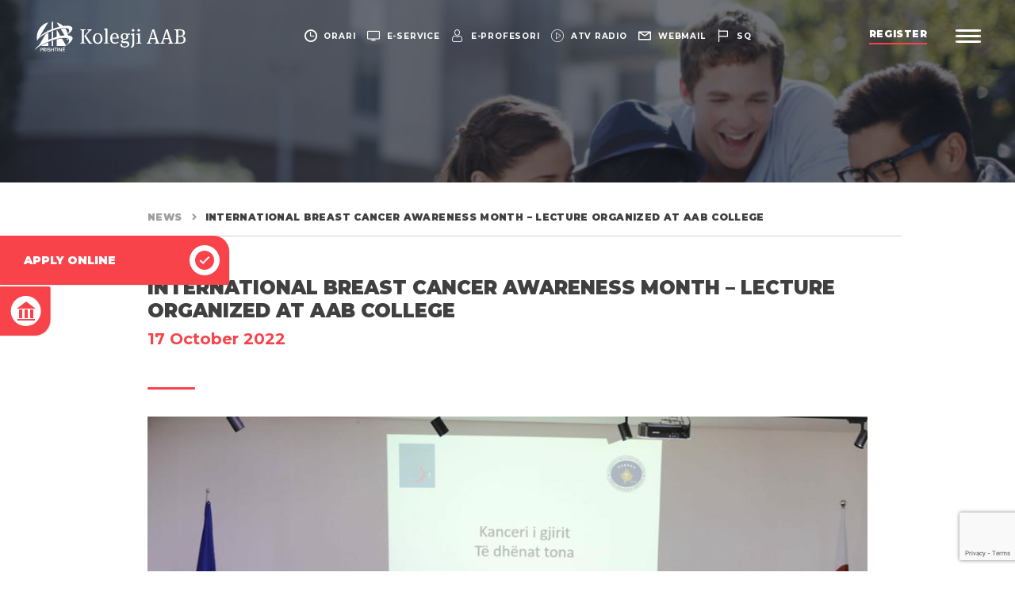

--- FILE ---
content_type: text/html; charset=UTF-8
request_url: https://aab-edu.net/en/international-breast-cancer-awareness-month-lecture-organized-at-aab-college/
body_size: 19367
content:
<!DOCTYPE html>
<html lang="en-GB">
    <head><style>img.lazy{min-height:1px}</style><link href="https://aab-edu.net/wp-content/plugins/w3-total-cache/pub/js/lazyload.min.js" as="script">
        <meta charset="UTF-8">
        <meta name="viewport" content="width=device-width, initial-scale=1, minimum-scale=1, maximum-scale=1, user-scalable=no">
        <meta http-equiv="X-UA-Compatible" content="ie=edge">
        <link rel="alternate" href="https://aab-edu.net/" hreflang="x-default" />
        <link rel="shortcut icon" href="https://aab-edu.net/wp-content/themes/Kolegji-AAB/dist/img/favicon.ico" type="image/x-icon">
        <style id="jetpack-boost-critical-css">@media all{.uppercase{text-transform:uppercase}}@media all{.wp-block-gallery.has-nested-images figure.wp-block-image img{display:block;height:auto;max-width:100%!important;width:auto}.wp-block-gallery.has-nested-images.is-cropped figure.wp-block-image:not(#individual-image) img{flex:1 0 0%;height:100%;-o-object-fit:cover;object-fit:cover;width:100%}.wp-block-image img{height:auto;max-width:100%;vertical-align:bottom}.wp-block-image img{box-sizing:border-box}ul{box-sizing:border-box}html :where(img[class*=wp-image-]){height:auto;max-width:100%}}@media all{@media (min-width:992px){.menu>li{margin-bottom:1.5vh!important}}}@media all{button{background-color:transparent;border:0}html{font-family:sans-serif;line-height:1.15;-ms-text-size-adjust:100%;-webkit-text-size-adjust:100%}body{margin:0}header{display:block}a{background-color:transparent;-webkit-text-decoration-skip:objects}strong{font-weight:inherit}strong{font-weight:bolder}img{border-style:none}button,input{font-family:sans-serif;font-size:100%;line-height:1.15;margin:0}button,input{overflow:visible}button{text-transform:none}button{-webkit-appearance:button}html{box-sizing:border-box}*,::after,::before{box-sizing:inherit}@-ms-viewport{width:device-width}html{-ms-overflow-style:scrollbar}body{font-family:-apple-system,system-ui,BlinkMacSystemFont,"Segoe UI",Roboto,"Helvetica Neue",Arial,sans-serif;font-size:1rem;font-weight:400;line-height:1.5;color:#404040;background-color:#fff}h2,h4,h5{margin-top:0;margin-bottom:0}p{margin-top:0;margin-bottom:0}ul{margin-top:0;margin-bottom:0}ul{padding:0}ul{list-style-type:none}ul ul{margin-bottom:0}a{color:inherit;text-decoration:none}img{vertical-align:middle}a,button,input{touch-action:manipulation}button,input{line-height:inherit}h2,h4,h5{margin-bottom:0;font-family:Montserrat;font-weight:500;line-height:1.1;color:inherit}h2{font-size:1.8rem}@media (min-width:992px){h2{font-size:2rem}}h4{font-size:1.25rem}h5{font-size:1.25rem}.col-12,.col-lg-4,.col-md-6{position:relative;width:100%;min-height:1px;padding-right:15px;padding-left:15px}@media (min-width:576px){.col-12,.col-lg-4,.col-md-6{padding-right:15px;padding-left:15px}}@media (min-width:768px){.col-12,.col-lg-4,.col-md-6{padding-right:7.5px;padding-left:7.5px}}@media (min-width:992px){.col-12,.col-lg-4,.col-md-6{padding-right:7.5px;padding-left:7.5px}}@media (min-width:1200px){.col-12,.col-lg-4,.col-md-6{padding-right:7.5px;padding-left:7.5px}}.col-12{flex:0 0 100%;max-width:100%}@media (min-width:768px){.col-md-6{flex:0 0 50%;max-width:50%}}@media (min-width:992px){.col-lg-4{flex:0 0 33.3333333333%;max-width:33.3333333333%}}input{border:0;font-family:inherit}button{background-color:transparent;border:0;padding:0}header{padding-top:45px;padding-left:15px;padding-right:15px;padding-bottom:15px;position:relative;z-index:8;text-align:center;display:flex;justify-content:space-between;align-items:center}header.header__home{position:fixed;top:0;left:0;width:100%}header>div{display:flex;align-items:center}@media (min-width:768px){header{padding-top:3.7037037037vh;padding-left:3.3731188376vw;padding-right:3.3731188376vw;padding-bottom:3.7037037037vh}}header ul{display:flex}header ul li a{color:#fff;font-size:calc(9px + 2*((100vw - 320px)/1600));font-weight:700;letter-spacing:.075em;line-height:15px;text-transform:uppercase;display:flex;align-items:center}header ul li a i{display:none;font-size:calc(14px + 3*((100vw - 320px)/1600))}header ul li a span{display:inline-block;position:relative}@media (max-width:767px){header ul{position:absolute;top:0;left:0;width:100%;justify-content:space-around;padding-top:10px;padding-bottom:10px;background-color:#33374e;border-bottom:1px solid rgba(25,27,39,.35)}}@media (min-width:768px){header ul li{margin-right:2vw}header ul li:last-child{margin-right:0}header ul li a{font-size:calc(9px + 2*((100vw - 320px)/1600))}header ul li a span{margin-left:8px}header ul li a i{display:block}}@media (min-width:992px){header ul li{margin-right:1.1416709912vw}}@media (min-width:992px) and (min-width:992px){header ul li a span:before{content:"";position:absolute;bottom:-2px;left:0;width:100%;height:1px;background-color:#fff;transform:scaleX(0);transform-origin:left center}}.logo{display:inline-block;max-width:46vw;width:100%}.logo img{width:100%;height:auto}@media (min-width:768px){.logo{max-width:16vw}}@media (min-width:992px){.logo{max-width:15vw}}@media (min-width:1400px){.logo{max-width:11.5vw}}.register{font-size:12px;color:#fff;font-weight:900;text-transform:uppercase;letter-spacing:.048em;line-height:16px;padding-bottom:5px;margin-right:2.802283342vw;position:relative;display:none}.register:after,.register:before{content:"";position:absolute;bottom:0;width:100%;height:2px;left:0}.register:after{z-index:1;background-color:#f8434b}.register:before{z-index:2;background-color:#fff;transform-origin:left center;transform:scaleX(0)}@media (min-width:992px){.register{display:block}}@media (min-width:1400px){.register{font-size:14px}.register:after,.register:before{height:3px;bottom:-1px}}.menubar{display:inline-block;width:26px}.menubar span{position:relative;width:100%;height:3px;background-color:#fff;display:block;border-radius:20%;margin-bottom:4px}.menubar span:last-child{margin-bottom:0}@media (min-width:992px){.menubar{width:2.464401vw}}@media (min-width:1400px){.menubar{width:1.7644006227vw}}body{font-family:Montserrat;overflow-x:hidden}.uppercase{text-transform:uppercase}.content__title{position:relative}.content__title:after{content:"";position:absolute;bottom:0;left:0;width:60px;height:3px;border-radius:3px;background-color:#f8434b}@font-face{font-family:icomoon;font-weight:400;font-style:normal;font-display:block}[class^=icon-]{font-family:icomoon!important;speak:none;font-style:normal;font-weight:400;font-variant:normal;text-transform:none;line-height:1;-webkit-font-smoothing:antialiased;-moz-osx-font-smoothing:grayscale}.icon-twitter:before{content:""}.icon-linkedin:before{content:""}.icon-language:before{content:""}.icon-building:before{content:""}.icon-apply:before{content:""}.icon-search:before{content:""}.icon-facebook:before{content:""}.icon-arrow-small:before{content:""}.icon-clock-circular-outline:before{content:""}.icon-computer-screen:before{content:""}.icon-email:before{content:""}.icon-instagram:before{content:""}.icon-user:before{content:""}.icon-youtube:before{content:""}.news__wrapper .col-12{margin-bottom:30px}.news__wrapper .col-lg-4{margin-bottom:15px}@media (min-width:992px){.news__wrapper .col-12{margin-bottom:50px}.news__wrapper .col-lg-4{margin-bottom:30px}}.news__item{font-family:Montserrat;background-color:#fff;padding:20px;display:block;border-radius:6px;box-shadow:0 0 30px rgba(0,0,0,.16);position:relative;height:100%}.news__item img{width:100%;height:200px;object-fit:cover;object-position:center center;border-radius:6px;margin-bottom:15px}.news__item .date{display:block;font-size:11px;font-weight:700;color:#f8434b;letter-spacing:.024em;line-height:1.25em;margin-bottom:10px;font-family:Merriweather}.news__item h4{font-size:16px;font-weight:600;color:#33374e;line-height:1.4em;margin-bottom:34px;font-family:Merriweather;letter-spacing:0}.news__item span{position:absolute;bottom:20px;left:20px;color:#f8434b;font-size:16px}@media (min-width:768px){.news__item img{height:220px}.news__item .date{font-size:12px}}@media (max-width:991px){.news__related .col-lg-4:last-child{display:none}}.footer__bottom img{max-width:194px;height:auto}.menu__wrapper{background-color:#fff;position:fixed;top:0;left:0;width:100%;height:100vh;background-color:#fff;z-index:7;display:block;padding-top:100px;transform:translate(100%,0);overflow:scroll}.menu__wrapper:after{content:"";position:absolute;bottom:0;left:0;width:100%;height:100%;background-image:url(https://aab-edu.net/wp-content/themes/Kolegji-AAB/dist/img/menu-bg.jpg);background-size:cover;background-position:right center}@media (min-width:992px){.menu__wrapper{display:flex;flex-wrap:nowrap;overflow:hidden}}.menu__wrapper-left,.menu__wrapper-right{position:relative;z-index:2}.menu__wrapper-left{width:100%;margin-bottom:30px}@media (min-width:992px){.menu__wrapper-left{width:70%;display:flex;align-items:center;margin-bottom:0}}.menu__wrapper-right{width:100%;padding-bottom:30px;opacity:0}@media (min-width:992px){.menu__wrapper-right{width:30%;padding-bottom:0;background-color:#fff;box-shadow:-2px 3px 6px rgba(0,0,0,.16);transform:translate(100%,0);opacity:1}}.search{position:relative;display:flex;align-items:center;padding:0 15px;margin-bottom:20px}.search form{display:flex;width:100%;background-color:#fff;padding:3px 10px}.search button{color:#a8a8a8;opacity:.4;font-size:22px;margin-right:30px}.search input{font-size:14px;line-height:1.25em;color:#a8a8a8;text-transform:uppercase;font-weight:700;width:calc(100% - 40px);color:#a8a8a8;padding:15px 0}.search input::-webkit-input-placeholder{color:rgba(168,168,168,.4)}.search input::-moz-placeholder{color:rgba(168,168,168,.4)}.search input:-ms-input-placeholder{color:rgba(168,168,168,.4)}.search input:-moz-placeholder{color:rgba(168,168,168,.4)}@media (min-width:768px){.search{height:11.1336032389%}.search form{padding:10px 15px}.search button{font-size:28px}.search input{padding:0;font-size:16px}}@media (min-width:992px){.search{padding:0 7.7302631579%;margin-bottom:0}.search form{padding:0}}.menu__wrapper-inner{position:relative;padding:20px 15px;width:100%}@media (min-width:768px){.menu__wrapper-inner{padding:30px}}@media (min-width:992px){.menu__wrapper-inner{top:-30px;padding:0 9%}}@media (min-width:1200px){.menu__wrapper-inner{padding:0 12.5762195122%}}.menu{width:100%;position:relative}.menu:after{content:"";position:absolute;top:-15px;left:45.2138492872%;height:calc(100% + 30px);width:1px;background-color:rgba(64,64,64,.4);display:none;transform:scaleY(0);transform-origin:center center}@media (min-width:992px){.menu:after{display:block}}.menu>li{margin-bottom:15px;opacity:0}.menu>li:last-child{margin-bottom:0}.menu>li a{text-transform:uppercase;color:#33374e;letter-spacing:.012em}.menu>li>a{font-size:16px;font-weight:700;margin-bottom:10px;display:block}@media (max-width:991px){.menu>li>a{position:relative;z-index:2}}@media (min-width:992px){.menu>li>a{margin-bottom:0}}@media (min-width:1200px){.menu>li>a{font-size:2.2222222222vh}}@media (max-width:991px){.menu>li{position:relative}}@media (min-width:768px){.menu>li>a{font-size:2vh}}@media (min-width:992px){.menu>li{margin-bottom:2.5vh;padding-right:54.7861507128%}}.menu>li ul{display:none;padding-bottom:5px}.menu>li ul li{margin-bottom:4px;opacity:0}.menu>li ul li a{font-size:13px;font-weight:500;position:relative}.menu>li ul li a:after{content:"";position:absolute;left:0;bottom:-2px;width:100%;height:2px;background-color:#f8434b;transform:scaleX(0);transform-origin:left center}@media (min-width:768px){.menu>li ul li{margin-bottom:15px}.menu>li ul li a{font-size:15px}}@media (min-width:992px){.menu>li ul{display:block;visibility:hidden;opacity:0;position:absolute;top:0;width:54.7861507128%;left:45.2138492872%;padding-left:10.6924643585%;height:100%;padding-bottom:0}.menu>li ul li{margin-bottom:1.8518518519vh}}@media (min-width:992px) and (min-width:1200px){.menu>li ul li a{font-size:18px}}.menu__img{display:none;position:relative;height:77.7327935223%}.menu__img li{position:absolute;top:0;left:0;width:100%;height:100%;opacity:0;visibility:hidden}.menu__img li.active{opacity:1;visibility:visible}.menu__img li img{position:absolute;top:0;left:0;width:100%;height:100%;object-fit:cover;object-position:center center}@media (min-width:992px){.menu__img{display:block}}.menu__footer{position:relative;height:11.1336032389%;display:flex;justify-content:space-between;align-items:center;padding:0 6.5789473684%}.menu__language{display:flex}.menu__language li:first-child{padding-right:8px;margin-right:7px;position:relative}.menu__language li:first-child:after{content:"";position:absolute;top:-1px;right:0;width:1px;height:calc(100% + 2px);background-color:#a8a8a8}.menu__language li a{text-transform:uppercase;font-weight:700;color:#a8a8a8;font-size:14px;line-height:16px;display:block}.menu__language li.active a{color:#f8434b}@media (min-width:768px){.menu__language li a{font-size:16px}}.menu__social-media{display:flex}.menu__social-media li{margin:0 4px}.menu__social-media li:first-child{margin-left:0}.menu__social-media li:last-child{margin-right:0}.menu__social-media li a{font-size:26px;color:#f8434b}.info{position:absolute;bottom:3.4412955466%;left:0;width:100%;font-weight:600;font-size:1.4814814815vh;display:none;justify-content:space-between;padding:0 5.9451219512%;align-items:flex-end}.info p{opacity:0}.info a{position:relative}.info a:after{content:"";position:absolute;left:0;bottom:-2px;width:100%;height:2px;background-color:#f8434b;transform:scaleX(0);transform-origin:left center}@media (min-width:992px){.info{display:flex}}.banner{position:relative;width:100%;height:32vh;background-color:#171923}.banner img{position:absolute;opacity:.4;position:absolute;top:0;left:0;width:100%;height:100%;object-fit:cover;object-position:center center}.content{margin:0 auto;padding:15px 30px}.content.content__full{margin-top:30px;margin-bottom:30px}@media (min-width:992px){.content{width:80vw;padding:0 15px}.content.content__flex{display:flex;flex-wrap:nowrap;justify-content:space-between}.content.content__wrap{flex-wrap:wrap}}@media (min-width:1400px){.content{width:65vw}.content.content__full{margin-top:50px;margin-bottom:50px}}#breadcrumbs{width:100%;font-size:12px;font-weight:900;letter-spacing:.03em;line-height:22px;text-transform:uppercase;border-bottom:1px solid #d1d1d1;padding:0 0 10px 0;margin-bottom:40px;display:flex}#breadcrumbs a{padding-right:25px;color:rgba(64,64,64,.5);position:relative}#breadcrumbs a:after{content:"";position:absolute;top:-3px;right:5px;font-size:8px;font-family:icomoon}@media (min-width:992px){#breadcrumbs{line-height:27px;padding:0 4.3103448276% 10px 4.3103448276%;margin-bottom:50px}#breadcrumbs a:after{top:-6px}}.content__full-text{width:100%}.content__full-text h2,.content__full-text h5{font-weight:700;margin-bottom:30px}@media (min-width:1200px){.content__full-text{padding:0 4.3103448276%}}.content__title{padding-bottom:20px;position:relative;margin-bottom:34px;text-transform:capitalize}.content__title h2{font-size:24px;font-weight:900;letter-spacing:.012px;line-height:1.2142857143em;margin-bottom:8px}.content__title h5{font-weight:700;font-size:17px;letter-spacing:.012px;line-height:1.35em}.content__title .date{color:#f8434b}@media (min-width:992px){.content__title h2{font-size:28px}.content__title h5{font-size:20px}}.content__caption img{width:100%;height:auto;margin-bottom:30px}.quick__links{position:fixed;z-index:6}.quick__links li{background-color:#f8434b;overflow:hidden;box-shadow:1px 1px 1px rgba(0,0,0,.1)}.quick__links li.always-hover{transform:translate(0,0)}.quick__links li a{padding:25px 15px;color:#fff;display:flex;align-items:center;justify-content:center;font-size:12px;font-weight:700;text-transform:uppercase}@media (max-width:991px){.quick__links{bottom:0;left:0;width:100%;display:flex;box-shadow:0 0 4px 2px rgba(0,0,0,.2)}.quick__links li{width:50%}.quick__links li:last-child{border-left:1px solid #fff}.quick__links li a{position:relative}.quick__links li a span{position:absolute;top:50%;left:50%;transform:translate(-50%,-50%);opacity:.075;width:100px;font-size:50px;height:100px;text-align:center;line-height:100px}}@media (min-width:992px){.quick__links{top:50%;left:0;transform:translate(0,-50%)}.quick__links li{transform:translate(-78%,0);margin-bottom:2px}.quick__links li.always-hover{transform:translate(0,0)}.quick__links li:first-child{border-radius:0 20px 2px 0}.quick__links li:last-child{border-radius:0 2px 20px 0;margin-bottom:0}.quick__links li a{padding:12px 12px 12px 30px;font-size:14px;justify-content:space-between}.quick__links li a span{display:block;width:38px;height:38px;background-color:#fff;border-radius:50%;color:#f8434b;font-size:24px;text-align:center;line-height:38px;margin-left:30px}}}</style><meta name='robots' content='index, follow, max-image-preview:large, max-snippet:-1, max-video-preview:-1' />
	<style>img:is([sizes="auto" i], [sizes^="auto," i]) { contain-intrinsic-size: 3000px 1500px }</style>
	<link rel="alternate" href="https://aab-edu.net/muaji-nderkombetar-i-luftes-kunder-kancerit-te-gjirit-organizohet-ligjerate-sensibilizuese-ne-kolegjin-aab/" hreflang="sq" />
<link rel="alternate" href="https://aab-edu.net/en/international-breast-cancer-awareness-month-lecture-organized-at-aab-college/" hreflang="en" />

	<!-- This site is optimized with the Yoast SEO Premium plugin v26.0 (Yoast SEO v26.0) - https://yoast.com/wordpress/plugins/seo/ -->
	<title>International breast cancer awareness month – lecture organized at AAB College - Kolegji AAB</title>
	<link rel="canonical" href="https://aab-edu.net/en/international-breast-cancer-awareness-month-lecture-organized-at-aab-college/" />
	<meta property="og:locale" content="en_GB" />
	<meta property="og:locale:alternate" content="sq_AL" />
	<meta property="og:type" content="article" />
	<meta property="og:title" content="International breast cancer awareness month – lecture organized at AAB College" />
	<meta property="og:description" content="A lecture was held at AAB College, on the occasion of the international month of the fight against breastcancer, which is in October. In this lecture to the students, the importance that they have in conveyingthe message and notifying the family members was emphasized in order to prevent this dangerousdisease in its beginnings.Nafije Latifi, leader [&hellip;]" />
	<meta property="og:url" content="https://aab-edu.net/en/international-breast-cancer-awareness-month-lecture-organized-at-aab-college/" />
	<meta property="og:site_name" content="Kolegji AAB" />
	<meta property="article:publisher" content="https://www.facebook.com/AAB.edu/" />
	<meta property="article:published_time" content="2022-10-17T13:11:00+00:00" />
	<meta property="article:modified_time" content="2022-10-18T08:11:55+00:00" />
	<meta property="og:image" content="https://aab-edu.net/wp-content/uploads/2022/10/5G7A6700.jpg" />
	<meta property="og:image:width" content="1920" />
	<meta property="og:image:height" content="1280" />
	<meta property="og:image:type" content="image/jpeg" />
	<meta name="author" content="Doruntina Alshiqi" />
	<meta name="twitter:card" content="summary_large_image" />
	<meta name="twitter:creator" content="@KolegjiAAB" />
	<meta name="twitter:site" content="@KolegjiAAB" />
	<meta name="twitter:label1" content="Written by" />
	<meta name="twitter:data1" content="Doruntina Alshiqi" />
	<meta name="twitter:label2" content="Estimated reading time" />
	<meta name="twitter:data2" content="1 minute" />
	<script data-jetpack-boost="ignore" type="application/ld+json" class="yoast-schema-graph">{"@context":"https://schema.org","@graph":[{"@type":"Article","@id":"https://aab-edu.net/en/international-breast-cancer-awareness-month-lecture-organized-at-aab-college/#article","isPartOf":{"@id":"https://aab-edu.net/en/international-breast-cancer-awareness-month-lecture-organized-at-aab-college/"},"author":{"name":"Doruntina Alshiqi","@id":"https://aab-edu.net/en/#/schema/person/70a12be57c5611bb1d6e93bf04fa6a54"},"headline":"International breast cancer awareness month – lecture organized at AAB College","datePublished":"2022-10-17T13:11:00+00:00","dateModified":"2022-10-18T08:11:55+00:00","mainEntityOfPage":{"@id":"https://aab-edu.net/en/international-breast-cancer-awareness-month-lecture-organized-at-aab-college/"},"wordCount":211,"publisher":{"@id":"https://aab-edu.net/en/#organization"},"image":{"@id":"https://aab-edu.net/en/international-breast-cancer-awareness-month-lecture-organized-at-aab-college/#primaryimage"},"thumbnailUrl":"https://aab-edu.net/wp-content/uploads/2022/10/5G7A6700.jpg","articleSection":["News"],"inLanguage":"en-GB"},{"@type":"WebPage","@id":"https://aab-edu.net/en/international-breast-cancer-awareness-month-lecture-organized-at-aab-college/","url":"https://aab-edu.net/en/international-breast-cancer-awareness-month-lecture-organized-at-aab-college/","name":"International breast cancer awareness month – lecture organized at AAB College - Kolegji AAB","isPartOf":{"@id":"https://aab-edu.net/en/#website"},"primaryImageOfPage":{"@id":"https://aab-edu.net/en/international-breast-cancer-awareness-month-lecture-organized-at-aab-college/#primaryimage"},"image":{"@id":"https://aab-edu.net/en/international-breast-cancer-awareness-month-lecture-organized-at-aab-college/#primaryimage"},"thumbnailUrl":"https://aab-edu.net/wp-content/uploads/2022/10/5G7A6700.jpg","datePublished":"2022-10-17T13:11:00+00:00","dateModified":"2022-10-18T08:11:55+00:00","inLanguage":"en-GB","potentialAction":[{"@type":"ReadAction","target":["https://aab-edu.net/en/international-breast-cancer-awareness-month-lecture-organized-at-aab-college/"]}]},{"@type":"ImageObject","inLanguage":"en-GB","@id":"https://aab-edu.net/en/international-breast-cancer-awareness-month-lecture-organized-at-aab-college/#primaryimage","url":"https://aab-edu.net/wp-content/uploads/2022/10/5G7A6700.jpg","contentUrl":"https://aab-edu.net/wp-content/uploads/2022/10/5G7A6700.jpg","width":1920,"height":1280},{"@type":"WebSite","@id":"https://aab-edu.net/en/#website","url":"https://aab-edu.net/en/","name":"Kolegji AAB","description":"","publisher":{"@id":"https://aab-edu.net/en/#organization"},"potentialAction":[{"@type":"SearchAction","target":{"@type":"EntryPoint","urlTemplate":"https://aab-edu.net/en/?s={search_term_string}"},"query-input":{"@type":"PropertyValueSpecification","valueRequired":true,"valueName":"search_term_string"}}],"inLanguage":"en-GB"},{"@type":"Organization","@id":"https://aab-edu.net/en/#organization","name":"Kolegji AAB","url":"https://aab-edu.net/en/","logo":{"@type":"ImageObject","inLanguage":"en-GB","@id":"https://aab-edu.net/en/#/schema/logo/image/","url":"https://aab-edu.net/wp-content/uploads/2025/07/logo-aab-red.png","contentUrl":"https://aab-edu.net/wp-content/uploads/2025/07/logo-aab-red.png","width":224,"height":169,"caption":"Kolegji AAB"},"image":{"@id":"https://aab-edu.net/en/#/schema/logo/image/"},"sameAs":["https://www.facebook.com/AAB.edu/","https://x.com/KolegjiAAB","https://www.youtube.com/@AABUniversity/","https://www.tiktok.com/@aabstudents/","https://www.instagram.com/kolegji_aab/","https://www.linkedin.com/school/aab-college/"]},{"@type":"Person","@id":"https://aab-edu.net/en/#/schema/person/70a12be57c5611bb1d6e93bf04fa6a54","name":"Doruntina Alshiqi","image":{"@type":"ImageObject","inLanguage":"en-GB","@id":"https://aab-edu.net/en/#/schema/person/image/","url":"https://secure.gravatar.com/avatar/e85a87cb6a4103b0d1cd0d54483afc263b3072ae3216e30003358a2abfc71115?s=96&d=mm&r=g","contentUrl":"https://secure.gravatar.com/avatar/e85a87cb6a4103b0d1cd0d54483afc263b3072ae3216e30003358a2abfc71115?s=96&d=mm&r=g","caption":"Doruntina Alshiqi"},"sameAs":["https://aab-edu.net"]}]}</script>
	<!-- / Yoast SEO Premium plugin. -->



<style id='wp-emoji-styles-inline-css' type='text/css'>

	img.wp-smiley, img.emoji {
		display: inline !important;
		border: none !important;
		box-shadow: none !important;
		height: 1em !important;
		width: 1em !important;
		margin: 0 0.07em !important;
		vertical-align: -0.1em !important;
		background: none !important;
		padding: 0 !important;
	}
</style>
<noscript><link rel='stylesheet' id='wp-block-library-css' href='https://aab-edu.net/wp-includes/css/dist/block-library/style.min.css?ver=fe68a6da2e44ca157c66bcf2e716eb2b' type='text/css' media='all' />
</noscript><link rel='stylesheet' id='wp-block-library-css' href='https://aab-edu.net/wp-includes/css/dist/block-library/style.min.css?ver=fe68a6da2e44ca157c66bcf2e716eb2b' type='text/css' media="not all" data-media="all" onload="this.media=this.dataset.media; delete this.dataset.media; this.removeAttribute( 'onload' );" />
<style id='classic-theme-styles-inline-css' type='text/css'>
/*! This file is auto-generated */
.wp-block-button__link{color:#fff;background-color:#32373c;border-radius:9999px;box-shadow:none;text-decoration:none;padding:calc(.667em + 2px) calc(1.333em + 2px);font-size:1.125em}.wp-block-file__button{background:#32373c;color:#fff;text-decoration:none}
</style>
<noscript><link rel='stylesheet' id='editorskit-frontend-css' href='https://aab-edu.net/wp-content/plugins/block-options/build/style.build.css?ver=new' type='text/css' media='all' />
</noscript><link rel='stylesheet' id='editorskit-frontend-css' href='https://aab-edu.net/wp-content/plugins/block-options/build/style.build.css?ver=new' type='text/css' media="not all" data-media="all" onload="this.media=this.dataset.media; delete this.dataset.media; this.removeAttribute( 'onload' );" />
<style id='global-styles-inline-css' type='text/css'>
:root{--wp--preset--aspect-ratio--square: 1;--wp--preset--aspect-ratio--4-3: 4/3;--wp--preset--aspect-ratio--3-4: 3/4;--wp--preset--aspect-ratio--3-2: 3/2;--wp--preset--aspect-ratio--2-3: 2/3;--wp--preset--aspect-ratio--16-9: 16/9;--wp--preset--aspect-ratio--9-16: 9/16;--wp--preset--color--black: #000000;--wp--preset--color--cyan-bluish-gray: #abb8c3;--wp--preset--color--white: #ffffff;--wp--preset--color--pale-pink: #f78da7;--wp--preset--color--vivid-red: #cf2e2e;--wp--preset--color--luminous-vivid-orange: #ff6900;--wp--preset--color--luminous-vivid-amber: #fcb900;--wp--preset--color--light-green-cyan: #7bdcb5;--wp--preset--color--vivid-green-cyan: #00d084;--wp--preset--color--pale-cyan-blue: #8ed1fc;--wp--preset--color--vivid-cyan-blue: #0693e3;--wp--preset--color--vivid-purple: #9b51e0;--wp--preset--gradient--vivid-cyan-blue-to-vivid-purple: linear-gradient(135deg,rgba(6,147,227,1) 0%,rgb(155,81,224) 100%);--wp--preset--gradient--light-green-cyan-to-vivid-green-cyan: linear-gradient(135deg,rgb(122,220,180) 0%,rgb(0,208,130) 100%);--wp--preset--gradient--luminous-vivid-amber-to-luminous-vivid-orange: linear-gradient(135deg,rgba(252,185,0,1) 0%,rgba(255,105,0,1) 100%);--wp--preset--gradient--luminous-vivid-orange-to-vivid-red: linear-gradient(135deg,rgba(255,105,0,1) 0%,rgb(207,46,46) 100%);--wp--preset--gradient--very-light-gray-to-cyan-bluish-gray: linear-gradient(135deg,rgb(238,238,238) 0%,rgb(169,184,195) 100%);--wp--preset--gradient--cool-to-warm-spectrum: linear-gradient(135deg,rgb(74,234,220) 0%,rgb(151,120,209) 20%,rgb(207,42,186) 40%,rgb(238,44,130) 60%,rgb(251,105,98) 80%,rgb(254,248,76) 100%);--wp--preset--gradient--blush-light-purple: linear-gradient(135deg,rgb(255,206,236) 0%,rgb(152,150,240) 100%);--wp--preset--gradient--blush-bordeaux: linear-gradient(135deg,rgb(254,205,165) 0%,rgb(254,45,45) 50%,rgb(107,0,62) 100%);--wp--preset--gradient--luminous-dusk: linear-gradient(135deg,rgb(255,203,112) 0%,rgb(199,81,192) 50%,rgb(65,88,208) 100%);--wp--preset--gradient--pale-ocean: linear-gradient(135deg,rgb(255,245,203) 0%,rgb(182,227,212) 50%,rgb(51,167,181) 100%);--wp--preset--gradient--electric-grass: linear-gradient(135deg,rgb(202,248,128) 0%,rgb(113,206,126) 100%);--wp--preset--gradient--midnight: linear-gradient(135deg,rgb(2,3,129) 0%,rgb(40,116,252) 100%);--wp--preset--font-size--small: 13px;--wp--preset--font-size--medium: 20px;--wp--preset--font-size--large: 36px;--wp--preset--font-size--x-large: 42px;--wp--preset--spacing--20: 0.44rem;--wp--preset--spacing--30: 0.67rem;--wp--preset--spacing--40: 1rem;--wp--preset--spacing--50: 1.5rem;--wp--preset--spacing--60: 2.25rem;--wp--preset--spacing--70: 3.38rem;--wp--preset--spacing--80: 5.06rem;--wp--preset--shadow--natural: 6px 6px 9px rgba(0, 0, 0, 0.2);--wp--preset--shadow--deep: 12px 12px 50px rgba(0, 0, 0, 0.4);--wp--preset--shadow--sharp: 6px 6px 0px rgba(0, 0, 0, 0.2);--wp--preset--shadow--outlined: 6px 6px 0px -3px rgba(255, 255, 255, 1), 6px 6px rgba(0, 0, 0, 1);--wp--preset--shadow--crisp: 6px 6px 0px rgba(0, 0, 0, 1);}:where(.is-layout-flex){gap: 0.5em;}:where(.is-layout-grid){gap: 0.5em;}body .is-layout-flex{display: flex;}.is-layout-flex{flex-wrap: wrap;align-items: center;}.is-layout-flex > :is(*, div){margin: 0;}body .is-layout-grid{display: grid;}.is-layout-grid > :is(*, div){margin: 0;}:where(.wp-block-columns.is-layout-flex){gap: 2em;}:where(.wp-block-columns.is-layout-grid){gap: 2em;}:where(.wp-block-post-template.is-layout-flex){gap: 1.25em;}:where(.wp-block-post-template.is-layout-grid){gap: 1.25em;}.has-black-color{color: var(--wp--preset--color--black) !important;}.has-cyan-bluish-gray-color{color: var(--wp--preset--color--cyan-bluish-gray) !important;}.has-white-color{color: var(--wp--preset--color--white) !important;}.has-pale-pink-color{color: var(--wp--preset--color--pale-pink) !important;}.has-vivid-red-color{color: var(--wp--preset--color--vivid-red) !important;}.has-luminous-vivid-orange-color{color: var(--wp--preset--color--luminous-vivid-orange) !important;}.has-luminous-vivid-amber-color{color: var(--wp--preset--color--luminous-vivid-amber) !important;}.has-light-green-cyan-color{color: var(--wp--preset--color--light-green-cyan) !important;}.has-vivid-green-cyan-color{color: var(--wp--preset--color--vivid-green-cyan) !important;}.has-pale-cyan-blue-color{color: var(--wp--preset--color--pale-cyan-blue) !important;}.has-vivid-cyan-blue-color{color: var(--wp--preset--color--vivid-cyan-blue) !important;}.has-vivid-purple-color{color: var(--wp--preset--color--vivid-purple) !important;}.has-black-background-color{background-color: var(--wp--preset--color--black) !important;}.has-cyan-bluish-gray-background-color{background-color: var(--wp--preset--color--cyan-bluish-gray) !important;}.has-white-background-color{background-color: var(--wp--preset--color--white) !important;}.has-pale-pink-background-color{background-color: var(--wp--preset--color--pale-pink) !important;}.has-vivid-red-background-color{background-color: var(--wp--preset--color--vivid-red) !important;}.has-luminous-vivid-orange-background-color{background-color: var(--wp--preset--color--luminous-vivid-orange) !important;}.has-luminous-vivid-amber-background-color{background-color: var(--wp--preset--color--luminous-vivid-amber) !important;}.has-light-green-cyan-background-color{background-color: var(--wp--preset--color--light-green-cyan) !important;}.has-vivid-green-cyan-background-color{background-color: var(--wp--preset--color--vivid-green-cyan) !important;}.has-pale-cyan-blue-background-color{background-color: var(--wp--preset--color--pale-cyan-blue) !important;}.has-vivid-cyan-blue-background-color{background-color: var(--wp--preset--color--vivid-cyan-blue) !important;}.has-vivid-purple-background-color{background-color: var(--wp--preset--color--vivid-purple) !important;}.has-black-border-color{border-color: var(--wp--preset--color--black) !important;}.has-cyan-bluish-gray-border-color{border-color: var(--wp--preset--color--cyan-bluish-gray) !important;}.has-white-border-color{border-color: var(--wp--preset--color--white) !important;}.has-pale-pink-border-color{border-color: var(--wp--preset--color--pale-pink) !important;}.has-vivid-red-border-color{border-color: var(--wp--preset--color--vivid-red) !important;}.has-luminous-vivid-orange-border-color{border-color: var(--wp--preset--color--luminous-vivid-orange) !important;}.has-luminous-vivid-amber-border-color{border-color: var(--wp--preset--color--luminous-vivid-amber) !important;}.has-light-green-cyan-border-color{border-color: var(--wp--preset--color--light-green-cyan) !important;}.has-vivid-green-cyan-border-color{border-color: var(--wp--preset--color--vivid-green-cyan) !important;}.has-pale-cyan-blue-border-color{border-color: var(--wp--preset--color--pale-cyan-blue) !important;}.has-vivid-cyan-blue-border-color{border-color: var(--wp--preset--color--vivid-cyan-blue) !important;}.has-vivid-purple-border-color{border-color: var(--wp--preset--color--vivid-purple) !important;}.has-vivid-cyan-blue-to-vivid-purple-gradient-background{background: var(--wp--preset--gradient--vivid-cyan-blue-to-vivid-purple) !important;}.has-light-green-cyan-to-vivid-green-cyan-gradient-background{background: var(--wp--preset--gradient--light-green-cyan-to-vivid-green-cyan) !important;}.has-luminous-vivid-amber-to-luminous-vivid-orange-gradient-background{background: var(--wp--preset--gradient--luminous-vivid-amber-to-luminous-vivid-orange) !important;}.has-luminous-vivid-orange-to-vivid-red-gradient-background{background: var(--wp--preset--gradient--luminous-vivid-orange-to-vivid-red) !important;}.has-very-light-gray-to-cyan-bluish-gray-gradient-background{background: var(--wp--preset--gradient--very-light-gray-to-cyan-bluish-gray) !important;}.has-cool-to-warm-spectrum-gradient-background{background: var(--wp--preset--gradient--cool-to-warm-spectrum) !important;}.has-blush-light-purple-gradient-background{background: var(--wp--preset--gradient--blush-light-purple) !important;}.has-blush-bordeaux-gradient-background{background: var(--wp--preset--gradient--blush-bordeaux) !important;}.has-luminous-dusk-gradient-background{background: var(--wp--preset--gradient--luminous-dusk) !important;}.has-pale-ocean-gradient-background{background: var(--wp--preset--gradient--pale-ocean) !important;}.has-electric-grass-gradient-background{background: var(--wp--preset--gradient--electric-grass) !important;}.has-midnight-gradient-background{background: var(--wp--preset--gradient--midnight) !important;}.has-small-font-size{font-size: var(--wp--preset--font-size--small) !important;}.has-medium-font-size{font-size: var(--wp--preset--font-size--medium) !important;}.has-large-font-size{font-size: var(--wp--preset--font-size--large) !important;}.has-x-large-font-size{font-size: var(--wp--preset--font-size--x-large) !important;}
:where(.wp-block-post-template.is-layout-flex){gap: 1.25em;}:where(.wp-block-post-template.is-layout-grid){gap: 1.25em;}
:where(.wp-block-columns.is-layout-flex){gap: 2em;}:where(.wp-block-columns.is-layout-grid){gap: 2em;}
:root :where(.wp-block-pullquote){font-size: 1.5em;line-height: 1.6;}
</style>
<noscript><link rel='stylesheet' id='contact-form-7-css' href='https://aab-edu.net/wp-content/plugins/contact-form-7/includes/css/styles.css?ver=6.1.2' type='text/css' media='all' />
</noscript><link rel='stylesheet' id='contact-form-7-css' href='https://aab-edu.net/wp-content/plugins/contact-form-7/includes/css/styles.css?ver=6.1.2' type='text/css' media="not all" data-media="all" onload="this.media=this.dataset.media; delete this.dataset.media; this.removeAttribute( 'onload' );" />
<noscript><link rel='stylesheet' id='SFPMCF7-sweetalert2-style-css' href='https://aab-edu.net/wp-content/plugins/success-fail-popup-message-for-contact-form-7/assets/css/sweetalert2.min.css?ver=1.0.0' type='text/css' media='all' />
</noscript><link rel='stylesheet' id='SFPMCF7-sweetalert2-style-css' href='https://aab-edu.net/wp-content/plugins/success-fail-popup-message-for-contact-form-7/assets/css/sweetalert2.min.css?ver=1.0.0' type='text/css' media="not all" data-media="all" onload="this.media=this.dataset.media; delete this.dataset.media; this.removeAttribute( 'onload' );" />
<noscript><link rel='stylesheet' id='SFPMCF7-style-css' href='https://aab-edu.net/wp-content/plugins/success-fail-popup-message-for-contact-form-7/assets/css/front.css?ver=1.0.0' type='text/css' media='all' />
</noscript><link rel='stylesheet' id='SFPMCF7-style-css' href='https://aab-edu.net/wp-content/plugins/success-fail-popup-message-for-contact-form-7/assets/css/front.css?ver=1.0.0' type='text/css' media="not all" data-media="all" onload="this.media=this.dataset.media; delete this.dataset.media; this.removeAttribute( 'onload' );" />
<noscript><link rel='stylesheet' id='kolegjiaab_styles-css' href='https://aab-edu.net/wp-content/themes/Kolegji-AAB/style.css?ver=1158' type='text/css' media='all' />
</noscript><link rel='stylesheet' id='kolegjiaab_styles-css' href='https://aab-edu.net/wp-content/themes/Kolegji-AAB/style.css?ver=1158' type='text/css' media="not all" data-media="all" onload="this.media=this.dataset.media; delete this.dataset.media; this.removeAttribute( 'onload' );" />
<noscript><link rel='stylesheet' id='kolegjiaab_main_styles-css' href='https://aab-edu.net/wp-content/themes/Kolegji-AAB/dist/css/style.css?ver=1152' type='text/css' media='all' />
</noscript><link rel='stylesheet' id='kolegjiaab_main_styles-css' href='https://aab-edu.net/wp-content/themes/Kolegji-AAB/dist/css/style.css?ver=1152' type='text/css' media="not all" data-media="all" onload="this.media=this.dataset.media; delete this.dataset.media; this.removeAttribute( 'onload' );" />
<link rel="https://api.w.org/" href="https://aab-edu.net/wp-json/" /><link rel="alternate" title="JSON" type="application/json" href="https://aab-edu.net/wp-json/wp/v2/posts/76745" /><link rel="EditURI" type="application/rsd+xml" title="RSD" href="https://aab-edu.net/xmlrpc.php?rsd" />

<link rel='shortlink' href='https://aab-edu.net/?p=76745' />
<link rel="alternate" title="oEmbed (JSON)" type="application/json+oembed" href="https://aab-edu.net/wp-json/oembed/1.0/embed?url=https%3A%2F%2Faab-edu.net%2Fen%2Finternational-breast-cancer-awareness-month-lecture-organized-at-aab-college%2F" />
<!-- Google tag (gtag.js) -->

<meta name="ti-site-data" content="[base64]" /><noscript><style>.lazyload[data-src]{display:none !important;}</style></noscript><style>.lazyload{background-image:none !important;}.lazyload:before{background-image:none !important;}</style>		<style type="text/css" id="wp-custom-css">
			p.tagline {
    display: none;
}

.is-layout-flex {
	display: flex;
    flex-wrap: wrap;
}

		</style>
		        <!-- Global site tag (gtag.js) - Google Analytics -->
		
		
		<!-- Google Tag Manager -->
		
		<!-- End Google Tag Manager -->

    </head>
    <body>
		<!-- Google Tag Manager (noscript) -->
<noscript><iframe src="https://www.googletagmanager.com/ns.html?id=GTM-KQ7JM39"
height="0" width="0" style="display:none;visibility:hidden"></iframe></noscript>
<!-- End Google Tag Manager (noscript) -->
		<!-- Load Facebook SDK for JavaScript -->
<div id="fb-root"></div>


<!-- Your customer chat code -->
<div class="fb-customerchat"
  attribution=install_email
  page_id="408596769173460"
  theme_color="#F8434B">
</div>
        <header class="header__home" id="header">
            <a href="https://aab-edu.net/en" class="logo" aria-label="Kolegji AAB Logo">
                <img src="[data-uri]" alt="" data-src="https://aab-edu.net/wp-content/themes/Kolegji-AAB/dist/img/kolegji-aab-logo.svg" decoding="async" class="lazyload"><noscript><img class="lazy" src="data:image/svg+xml,%3Csvg%20xmlns='http://www.w3.org/2000/svg'%20viewBox='0%200%201%201'%3E%3C/svg%3E" data-src="https://aab-edu.net/wp-content/themes/Kolegji-AAB/dist/img/kolegji-aab-logo.svg" alt="" data-eio="l"></noscript>
            </a>
                        <ul>
                <li>
						<a href="https://aab-edu.net/orari/">
                        <i class="icon-clock-circular-outline"></i> <span>  Orari</span>
                    </a>
                </li>
                <li>
                    <a href="https://eservice.aab-edu.net/" target="_blank" rel="noopener">
                        <i class="icon-computer-screen"></i> <span>E-service</span>
                    </a>
                </li>
                <li>
                    <a href="https://profesor.aab-edu.net/" target="_blank" rel="noopener">
                        <i class="icon-user"></i> <span>E-profesori</span>
                    </a>
                </li>
			<li>
    				<a href="https://radio.itprishtina.com/aradio" target="_blank" rel="noopener">
       		 <i class="icon-play-button"></i> <span>ATV Radio</span>
   	 			</a>
				</li>
                <li>
                    <a href="https://mail.google.com/a/universitetiaab.com" target="_blank" rel="noopener">
                        <i class="icon-email"></i> <span>Webmail</span>
                    </a>
                </li>
                <li>
                                        <a href="https://aab-edu.net/muaji-nderkombetar-i-luftes-kunder-kancerit-te-gjirit-organizohet-ligjerate-sensibilizuese-ne-kolegjin-aab/">
                        <i class="icon-language"></i> <span>Sq</span>
                    </a>
                </li>
            </ul>
            <div>
                <a href="https://aab-edu.net/en/apply-online/" class="register">Register</a>
                <div class="menubar">
                    <span class="line line__top"></span>
                    <span class="line line__middle"></span>
                    <span class="line line__bottom"></span>
                </div>
            </div>
        </header>
        <div class="menu__wrapper">
            <div class="menu__wrapper-left">
                <div class="menu__wrapper-inner">
                    <ul id="menu-main-menu-en" class="menu"><li id="menu-item-2750" class="menu-item menu-item-type-post_type menu-item-object-page menu-item-has-children menu-item-2750"><a href="https://aab-edu.net/en/about-aab/">About AAB</a>
<ul class="sub-menu">
	<li id="menu-item-2752" class="menu-item menu-item-type-post_type menu-item-object-page menu-item-2752"><a href="https://aab-edu.net/en/about-aab/about-us/">About Us</a></li>
	<li id="menu-item-2751" class="menu-item menu-item-type-post_type menu-item-object-page menu-item-2751"><a href="https://aab-edu.net/en/about-aab/mission-and-vision/">Mission and Vision</a></li>
	<li id="menu-item-2753" class="menu-item menu-item-type-post_type menu-item-object-page menu-item-2753"><a href="https://aab-edu.net/en/about-aab/organizational-chart/">Organizational Chart</a></li>
	<li id="menu-item-2755" class="menu-item menu-item-type-post_type menu-item-object-page menu-item-2755"><a href="https://aab-edu.net/en/about-aab/the-central-quality-assurance-office/">The Central Quality Assurance Office</a></li>
	<li id="menu-item-2756" class="menu-item menu-item-type-post_type menu-item-object-page menu-item-2756"><a href="https://aab-edu.net/en/about-aab/accreditation/">Accreditation</a></li>
	<li id="menu-item-2757" class="menu-item menu-item-type-post_type menu-item-object-page menu-item-2757"><a href="https://aab-edu.net/en/about-aab/policies-and-regulations/">Policies and Regulations</a></li>
	<li id="menu-item-2758" class="menu-item menu-item-type-post_type menu-item-object-page menu-item-2758"><a href="https://aab-edu.net/en/about-aab/international-awards/">International Awards</a></li>
	<li id="menu-item-2759" class="menu-item menu-item-type-post_type menu-item-object-page menu-item-2759"><a href="https://aab-edu.net/en/about-aab/welcome-to-kosovo/">Welcome to Kosovo</a></li>
</ul>
</li>
<li id="menu-item-2760" class="menu-item menu-item-type-post_type menu-item-object-page menu-item-has-children menu-item-2760"><a href="https://aab-edu.net/en/board/">Steering Council</a>
<ul class="sub-menu">
	<li id="menu-item-15541" class="menu-item menu-item-type-post_type menu-item-object-page menu-item-15541"><a href="https://aab-edu.net/en/board/about-steering-council/">About Steering Council</a></li>
	<li id="menu-item-15540" class="menu-item menu-item-type-post_type menu-item-object-page menu-item-15540"><a href="https://aab-edu.net/en/board/steering-council-members/">Steering Council members</a></li>
	<li id="menu-item-48449" class="menu-item menu-item-type-custom menu-item-object-custom menu-item-48449"><a href="https://aab-edu.net/en/board/regulation-on-steering-comittee/">Regulation on Steering Comittee</a></li>
	<li id="menu-item-48650" class="menu-item menu-item-type-post_type menu-item-object-page menu-item-48650"><a href="https://aab-edu.net/en/board/disciplinary-commission/">Disciplinary Commission</a></li>
</ul>
</li>
<li id="menu-item-48397" class="menu-item menu-item-type-post_type menu-item-object-page menu-item-has-children menu-item-48397"><a href="https://aab-edu.net/en/senate/">Senate</a>
<ul class="sub-menu">
	<li id="menu-item-48401" class="menu-item menu-item-type-post_type menu-item-object-page menu-item-48401"><a href="https://aab-edu.net/en/senate/about-senate/">About Senate</a></li>
	<li id="menu-item-48400" class="menu-item menu-item-type-post_type menu-item-object-page menu-item-48400"><a href="https://aab-edu.net/en/senate/senate-members/">Senate members</a></li>
	<li id="menu-item-48399" class="menu-item menu-item-type-post_type menu-item-object-page menu-item-48399"><a href="https://aab-edu.net/en/senate/rules-of-procedure-of-the-senate/">Rules of Procedure of the Senate</a></li>
	<li id="menu-item-48402" class="menu-item menu-item-type-post_type menu-item-object-page menu-item-48402"><a href="https://aab-edu.net/en/senate/decissions/">Decissions</a></li>
	<li id="menu-item-48398" class="menu-item menu-item-type-post_type menu-item-object-page menu-item-48398"><a href="https://aab-edu.net/en/senate/senate-comissions/">Senate Comissions</a></li>
</ul>
</li>
<li id="menu-item-2761" class="menu-item menu-item-type-post_type menu-item-object-page menu-item-has-children menu-item-2761"><a href="https://aab-edu.net/en/rectorate/">Rectorate</a>
<ul class="sub-menu">
	<li id="menu-item-2762" class="menu-item menu-item-type-post_type menu-item-object-page menu-item-2762"><a href="https://aab-edu.net/en/rectorate/rectors-statement/">Rector’s statement</a></li>
	<li id="menu-item-2763" class="menu-item menu-item-type-post_type menu-item-object-page menu-item-2763"><a href="https://aab-edu.net/en/rectorate/previous-rectors/">Previous Rectors</a></li>
</ul>
</li>
<li id="menu-item-48430" class="menu-item menu-item-type-post_type menu-item-object-page menu-item-has-children menu-item-48430"><a href="https://aab-edu.net/en/industrial-board/">Industrial Board</a>
<ul class="sub-menu">
	<li id="menu-item-48432" class="menu-item menu-item-type-post_type menu-item-object-page menu-item-48432"><a href="https://aab-edu.net/en/industrial-board/about-industrial-board/">About Industrial Board</a></li>
	<li id="menu-item-48431" class="menu-item menu-item-type-post_type menu-item-object-page menu-item-48431"><a href="https://aab-edu.net/en/industrial-board/members-of-industrial-board/">Members of Industrial Board</a></li>
	<li id="menu-item-53375" class="menu-item menu-item-type-custom menu-item-object-custom menu-item-53375"><a href="https://aab-edu.net/bordi-industrial/rules-of-procedures/">Rules of Procedures</a></li>
</ul>
</li>
<li id="menu-item-15208" class="menu-item menu-item-type-post_type menu-item-object-page menu-item-has-children menu-item-15208"><a href="https://aab-edu.net/en/students/">Students</a>
<ul class="sub-menu">
	<li id="menu-item-15209" class="menu-item menu-item-type-post_type menu-item-object-page menu-item-15209"><a href="https://aab-edu.net/en/students/new-students/">New Students</a></li>
	<li id="menu-item-21287" class="menu-item menu-item-type-post_type menu-item-object-page menu-item-21287"><a href="https://aab-edu.net/en/students/new-students/registration/">Registration</a></li>
	<li id="menu-item-21288" class="menu-item menu-item-type-post_type menu-item-object-page menu-item-21288"><a href="https://aab-edu.net/en/apply-online/">Apply Online</a></li>
	<li id="menu-item-21289" class="menu-item menu-item-type-post_type menu-item-object-page menu-item-21289"><a href="https://aab-edu.net/en/students/new-students/students-service/">Student’s service</a></li>
	<li id="menu-item-21290" class="menu-item menu-item-type-post_type menu-item-object-page menu-item-21290"><a href="https://aab-edu.net/en/students/guide-for-new-students/">Student Handbook</a></li>
	<li id="menu-item-15211" class="menu-item menu-item-type-post_type menu-item-object-page menu-item-15211"><a href="https://aab-edu.net/en/current-students/">Current Students</a></li>
	<li id="menu-item-48578" class="menu-item menu-item-type-post_type menu-item-object-page menu-item-48578"><a href="https://aab-edu.net/en/career-center/">Career Center</a></li>
</ul>
</li>
<li id="menu-item-15179" class="menu-item menu-item-type-post_type menu-item-object-page menu-item-has-children menu-item-15179"><a href="https://aab-edu.net/en/faculties/">Faculties</a>
<ul class="sub-menu">
	<li id="menu-item-15180" class="menu-item menu-item-type-post_type menu-item-object-page menu-item-15180"><a href="https://aab-edu.net/en/faculties/public-administration/">Public Administration</a></li>
	<li id="menu-item-15194" class="menu-item menu-item-type-post_type menu-item-object-page menu-item-15194"><a href="https://aab-edu.net/en/faculties/architecture/">Architecture</a></li>
	<li id="menu-item-15182" class="menu-item menu-item-type-post_type menu-item-object-page menu-item-15182"><a href="https://aab-edu.net/en/faculties/arts/">Arts</a></li>
	<li id="menu-item-15183" class="menu-item menu-item-type-post_type menu-item-object-page menu-item-15183"><a href="https://aab-edu.net/en/faculties/economics/">Economics</a></li>
	<li id="menu-item-15184" class="menu-item menu-item-type-post_type menu-item-object-page menu-item-15184"><a href="https://aab-edu.net/en/faculties/english-language/">Foreign Languages</a></li>
	<li id="menu-item-15185" class="menu-item menu-item-type-post_type menu-item-object-page menu-item-15185"><a href="https://aab-edu.net/en/faculties/law/">Law</a></li>
	<li id="menu-item-15186" class="menu-item menu-item-type-post_type menu-item-object-page menu-item-15186"><a href="https://aab-edu.net/en/faculties/physical-culture-and-sports/">Physical Culture and Sports</a></li>
	<li id="menu-item-15187" class="menu-item menu-item-type-post_type menu-item-object-page menu-item-15187"><a href="https://aab-edu.net/en/faculties/mass-communication/">Mass Communication</a></li>
	<li id="menu-item-15188" class="menu-item menu-item-type-post_type menu-item-object-page menu-item-15188"><a href="https://aab-edu.net/en/faculties/computer-sciences/">Computer Sciences</a></li>
	<li id="menu-item-15189" class="menu-item menu-item-type-post_type menu-item-object-page menu-item-15189"><a href="https://aab-edu.net/en/faculties/social-sciences/">Social Sciences</a></li>
	<li id="menu-item-15190" class="menu-item menu-item-type-post_type menu-item-object-page menu-item-15190"><a href="https://aab-edu.net/en/faculties/psychology/">Psychology</a></li>
	<li id="menu-item-15191" class="menu-item menu-item-type-post_type menu-item-object-page menu-item-15191"><a href="https://aab-edu.net/en/faculties/medical-sciences/">Medical Sciences</a></li>
	<li id="menu-item-15193" class="menu-item menu-item-type-post_type menu-item-object-page menu-item-15193"><a href="https://aab-edu.net/en/faculties/dentistry/">Dentistry</a></li>
</ul>
</li>
<li id="menu-item-163101" class="menu-item menu-item-type-post_type menu-item-object-page menu-item-163101"><a href="https://aab-edu.net/en/project-development-office/">PROJECT DEVELOPMENT OFFICE</a></li>
<li id="menu-item-2769" class="menu-item menu-item-type-post_type menu-item-object-page menu-item-has-children menu-item-2769"><a href="https://aab-edu.net/en/library/">Library</a>
<ul class="sub-menu">
	<li id="menu-item-2770" class="menu-item menu-item-type-post_type menu-item-object-page menu-item-2770"><a href="https://aab-edu.net/en/library/university-library/">University Library</a></li>
	<li id="menu-item-2771" class="menu-item menu-item-type-post_type menu-item-object-page menu-item-2771"><a href="https://aab-edu.net/en/library/electronic-library/">Electronic Library</a></li>
	<li id="menu-item-2772" class="menu-item menu-item-type-post_type menu-item-object-page menu-item-2772"><a href="https://aab-edu.net/en/library/digital-catalog/">Digital Catalog</a></li>
	<li id="menu-item-221257" class="menu-item menu-item-type-post_type menu-item-object-page menu-item-221257"><a href="https://aab-edu.net/biblioteka/biblioteka-universitare/coffee-lectures/">Coffee Lectures</a></li>
</ul>
</li>
<li id="menu-item-2773" class="menu-item menu-item-type-post_type menu-item-object-page menu-item-has-children menu-item-2773"><a href="https://aab-edu.net/en/research/">Research</a>
<ul class="sub-menu">
	<li id="menu-item-53610" class="menu-item menu-item-type-post_type menu-item-object-page menu-item-53610"><a href="https://aab-edu.net/en/research/research-and-science/">Research and Science</a></li>
	<li id="menu-item-2774" class="menu-item menu-item-type-post_type menu-item-object-page menu-item-2774"><a href="https://aab-edu.net/en/research/scientific-review-thesis/">Scientific Review “Thesis”</a></li>
	<li id="menu-item-13796" class="menu-item menu-item-type-post_type menu-item-object-page menu-item-13796"><a href="https://aab-edu.net/en/conferences/">Conferences</a></li>
</ul>
</li>
<li id="menu-item-2778" class="menu-item menu-item-type-post_type menu-item-object-page menu-item-has-children menu-item-2778"><a href="https://aab-edu.net/en/organizational-units/">Organizational Units</a>
<ul class="sub-menu">
	<li id="menu-item-2779" class="menu-item menu-item-type-post_type menu-item-object-page menu-item-2779"><a href="https://aab-edu.net/en/organizational-units/aab-publishing-house/">AAB Publishing House</a></li>
	<li id="menu-item-2780" class="menu-item menu-item-type-post_type menu-item-object-page menu-item-2780"><a href="https://aab-edu.net/en/organizational-units/public-relations-office/">Public Relations Office</a></li>
	<li id="menu-item-2781" class="menu-item menu-item-type-post_type menu-item-object-page menu-item-2781"><a href="https://aab-edu.net/en/organizational-units/marketing-service/">Marketing Service</a></li>
	<li id="menu-item-2782" class="menu-item menu-item-type-post_type menu-item-object-page menu-item-2782"><a href="https://aab-edu.net/en/organizational-units/it-service/">IT Service</a></li>
</ul>
</li>
<li id="menu-item-2784" class="menu-item menu-item-type-post_type menu-item-object-page menu-item-2784"><a href="https://aab-edu.net/en/media-en/news/">News</a></li>
<li id="menu-item-2783" class="menu-item menu-item-type-post_type menu-item-object-page menu-item-has-children menu-item-2783"><a href="https://aab-edu.net/en/media-en/">Media</a>
<ul class="sub-menu">
	<li id="menu-item-29814" class="menu-item menu-item-type-custom menu-item-object-custom menu-item-29814"><a href="https://aab-edu.net/en/newsletter-2/">Newsletter</a></li>
	<li id="menu-item-2785" class="menu-item menu-item-type-post_type menu-item-object-page menu-item-2785"><a href="https://aab-edu.net/en/media-en/student-newspaper/">Student Newspaper</a></li>
	<li id="menu-item-2786" class="menu-item menu-item-type-post_type menu-item-object-page menu-item-2786"><a href="https://aab-edu.net/en/media-en/colloquium-magazine/">COLLOQUIUM Magazine</a></li>
	<li id="menu-item-2787" class="menu-item menu-item-type-post_type menu-item-object-page menu-item-2787"><a href="https://aab-edu.net/en/media-en/art-television/">AAB Television</a></li>
</ul>
</li>
<li id="menu-item-2788" class="menu-item menu-item-type-post_type menu-item-object-page menu-item-has-children menu-item-2788"><a href="https://aab-edu.net/en/gallery/">Gallery</a>
<ul class="sub-menu">
	<li id="menu-item-2789" class="menu-item menu-item-type-post_type menu-item-object-page menu-item-2789"><a href="https://aab-edu.net/en/gallery/photo-gallery/">Photo Gallery</a></li>
	<li id="menu-item-13980" class="menu-item menu-item-type-custom menu-item-object-custom menu-item-13980"><a target="_blank" href="https://www.youtube.com/user/AABUniversity">Video Gallery</a></li>
</ul>
</li>
<li id="menu-item-13977" class="menu-item menu-item-type-custom menu-item-object-custom menu-item-has-children menu-item-13977"><a href="https://aab-edu.net/en/aab-institute/">AAB Institute</a>
<ul class="sub-menu">
	<li id="menu-item-13978" class="menu-item menu-item-type-post_type menu-item-object-page menu-item-13978"><a href="https://aab-edu.net/en/aab-institute/">AAB Institute for Chartered Accountants and Auditors</a></li>
</ul>
</li>
<li id="menu-item-48622" class="menu-item menu-item-type-post_type menu-item-object-page menu-item-has-children menu-item-48622"><a href="https://aab-edu.net/en/center-for-vocational-training-and-innovation/">QAPI</a>
<ul class="sub-menu">
	<li id="menu-item-48626" class="menu-item menu-item-type-post_type menu-item-object-page menu-item-48626"><a href="https://aab-edu.net/en/center-for-vocational-training-and-innovation/mission/">Mission</a></li>
	<li id="menu-item-48624" class="menu-item menu-item-type-post_type menu-item-object-page menu-item-48624"><a href="https://aab-edu.net/en/center-for-vocational-training-and-innovation/trainings/">Trainings</a></li>
	<li id="menu-item-48623" class="menu-item menu-item-type-post_type menu-item-object-page menu-item-48623"><a href="https://aab-edu.net/en/center-for-vocational-training-and-innovation/activities/">Activities</a></li>
</ul>
</li>
</ul>                </div>
                <div class="info">
                    <p>Rr. Elez Berisha,  Nr.56  Zona Industriale
Fushë Kosovë 10000 Prishtinë
Republika e Kosovës</p>
                    <p>
                        <a href="/cdn-cgi/l/email-protection#9df4f3fbf2ddfcfcffb0f8f9e8b3f3f8e9" target="_blank" rel="noopener"><span class="__cf_email__" data-cfemail="4d24232b220d2c2c2f6028293863232839">[email&#160;protected]</span></a>
                    </p>
                </div>
            </div>
            <div class="menu__wrapper-right">
                <div class="search">
                    <form method="get" action="https://aab-edu.net/en/">
    <button aria-label="Search">
        <span class="icon-search"></span>
    </button>
    <input type="text" aria-label="search" name="s" placeholder="Search">
</form>                </div>
                                <ul class="menu__img">
                                                <li class="active">
                                <img width="612" height="771" src="data:image/svg+xml,%3Csvg%20xmlns='http://www.w3.org/2000/svg'%20viewBox='0%200%20612%20771'%3E%3C/svg%3E" data-src="https://aab-edu.net/wp-content/uploads/2020/03/menu-img.jpg" class="attachment-full size-full lazy" alt="" decoding="async" fetchpriority="high" data-srcset="https://aab-edu.net/wp-content/uploads/2020/03/menu-img.jpg 612w, https://aab-edu.net/wp-content/uploads/2020/03/menu-img-238x300.jpg 238w" data-sizes="(max-width: 612px) 100vw, 612px" />                            </li>
                                                <li class="">
                                <img width="612" height="771"  class="attachment-full size-full lazyload" alt="" decoding="async" srcset="[data-uri]" sizes="(max-width: 612px) 100vw, 612px" data-src="https://aab-edu.net/wp-content/uploads/2020/03/menu-img-2.jpg" data-srcset="https://aab-edu.net/wp-content/uploads/2020/03/menu-img-2.jpg 612w, https://aab-edu.net/wp-content/uploads/2020/03/menu-img-2-238x300.jpg 238w" data-eio-rwidth="612" data-eio-rheight="771" /><noscript><img width="612" height="771" src="data:image/svg+xml,%3Csvg%20xmlns='http://www.w3.org/2000/svg'%20viewBox='0%200%20612%20771'%3E%3C/svg%3E" data-src="https://aab-edu.net/wp-content/uploads/2020/03/menu-img-2.jpg" class="attachment-full size-full lazy" alt="" decoding="async" data-srcset="https://aab-edu.net/wp-content/uploads/2020/03/menu-img-2.jpg 612w, https://aab-edu.net/wp-content/uploads/2020/03/menu-img-2-238x300.jpg 238w" data-sizes="(max-width: 612px) 100vw, 612px" data-eio="l" /></noscript>                            </li>
                                                <li class="">
                                <img width="612" height="771"  class="attachment-full size-full lazyload" alt="" decoding="async" srcset="[data-uri]" sizes="(max-width: 612px) 100vw, 612px" data-src="https://aab-edu.net/wp-content/uploads/2020/03/menu-img-3.jpg" data-srcset="https://aab-edu.net/wp-content/uploads/2020/03/menu-img-3.jpg 612w, https://aab-edu.net/wp-content/uploads/2020/03/menu-img-3-238x300.jpg 238w" data-eio-rwidth="612" data-eio-rheight="771" /><noscript><img width="612" height="771" src="data:image/svg+xml,%3Csvg%20xmlns='http://www.w3.org/2000/svg'%20viewBox='0%200%20612%20771'%3E%3C/svg%3E" data-src="https://aab-edu.net/wp-content/uploads/2020/03/menu-img-3.jpg" class="attachment-full size-full lazy" alt="" decoding="async" data-srcset="https://aab-edu.net/wp-content/uploads/2020/03/menu-img-3.jpg 612w, https://aab-edu.net/wp-content/uploads/2020/03/menu-img-3-238x300.jpg 238w" data-sizes="(max-width: 612px) 100vw, 612px" data-eio="l" /></noscript>                            </li>
                                                <li class="">
                                <img width="612" height="771"  class="attachment-full size-full lazyload" alt="" decoding="async" srcset="[data-uri]" sizes="(max-width: 612px) 100vw, 612px" data-src="https://aab-edu.net/wp-content/uploads/2020/03/menu-img-4.jpg" data-srcset="https://aab-edu.net/wp-content/uploads/2020/03/menu-img-4.jpg 612w, https://aab-edu.net/wp-content/uploads/2020/03/menu-img-4-238x300.jpg 238w" data-eio-rwidth="612" data-eio-rheight="771" /><noscript><img width="612" height="771" src="data:image/svg+xml,%3Csvg%20xmlns='http://www.w3.org/2000/svg'%20viewBox='0%200%20612%20771'%3E%3C/svg%3E" data-src="https://aab-edu.net/wp-content/uploads/2020/03/menu-img-4.jpg" class="attachment-full size-full lazy" alt="" decoding="async" data-srcset="https://aab-edu.net/wp-content/uploads/2020/03/menu-img-4.jpg 612w, https://aab-edu.net/wp-content/uploads/2020/03/menu-img-4-238x300.jpg 238w" data-sizes="(max-width: 612px) 100vw, 612px" data-eio="l" /></noscript>                            </li>
                                                <li class="">
                                <img width="612" height="771"  class="attachment-full size-full lazyload" alt="" decoding="async" srcset="[data-uri]" sizes="(max-width: 612px) 100vw, 612px" data-src="https://aab-edu.net/wp-content/uploads/2020/03/menu-img-5.jpg" data-srcset="https://aab-edu.net/wp-content/uploads/2020/03/menu-img-5.jpg 612w, https://aab-edu.net/wp-content/uploads/2020/03/menu-img-5-238x300.jpg 238w" data-eio-rwidth="612" data-eio-rheight="771" /><noscript><img width="612" height="771" src="data:image/svg+xml,%3Csvg%20xmlns='http://www.w3.org/2000/svg'%20viewBox='0%200%20612%20771'%3E%3C/svg%3E" data-src="https://aab-edu.net/wp-content/uploads/2020/03/menu-img-5.jpg" class="attachment-full size-full lazy" alt="" decoding="async" data-srcset="https://aab-edu.net/wp-content/uploads/2020/03/menu-img-5.jpg 612w, https://aab-edu.net/wp-content/uploads/2020/03/menu-img-5-238x300.jpg 238w" data-sizes="(max-width: 612px) 100vw, 612px" data-eio="l" /></noscript>                            </li>
                                                <li class="">
                                <img width="612" height="771"  class="attachment-full size-full lazyload" alt="" decoding="async" srcset="[data-uri]" sizes="(max-width: 612px) 100vw, 612px" data-src="https://aab-edu.net/wp-content/uploads/2020/03/menu-img-6.jpg" data-srcset="https://aab-edu.net/wp-content/uploads/2020/03/menu-img-6.jpg 612w, https://aab-edu.net/wp-content/uploads/2020/03/menu-img-6-238x300.jpg 238w" data-eio-rwidth="612" data-eio-rheight="771" /><noscript><img width="612" height="771" src="data:image/svg+xml,%3Csvg%20xmlns='http://www.w3.org/2000/svg'%20viewBox='0%200%20612%20771'%3E%3C/svg%3E" data-src="https://aab-edu.net/wp-content/uploads/2020/03/menu-img-6.jpg" class="attachment-full size-full lazy" alt="" decoding="async" data-srcset="https://aab-edu.net/wp-content/uploads/2020/03/menu-img-6.jpg 612w, https://aab-edu.net/wp-content/uploads/2020/03/menu-img-6-238x300.jpg 238w" data-sizes="(max-width: 612px) 100vw, 612px" data-eio="l" /></noscript>                            </li>
                                                <li class="">
                                <img width="612" height="771"  class="attachment-full size-full lazyload" alt="" decoding="async" srcset="[data-uri]" sizes="(max-width: 612px) 100vw, 612px" data-src="https://aab-edu.net/wp-content/uploads/2020/03/menu-img-7.jpg" data-srcset="https://aab-edu.net/wp-content/uploads/2020/03/menu-img-7.jpg 612w, https://aab-edu.net/wp-content/uploads/2020/03/menu-img-7-238x300.jpg 238w" data-eio-rwidth="612" data-eio-rheight="771" /><noscript><img width="612" height="771" src="data:image/svg+xml,%3Csvg%20xmlns='http://www.w3.org/2000/svg'%20viewBox='0%200%20612%20771'%3E%3C/svg%3E" data-src="https://aab-edu.net/wp-content/uploads/2020/03/menu-img-7.jpg" class="attachment-full size-full lazy" alt="" decoding="async" data-srcset="https://aab-edu.net/wp-content/uploads/2020/03/menu-img-7.jpg 612w, https://aab-edu.net/wp-content/uploads/2020/03/menu-img-7-238x300.jpg 238w" data-sizes="(max-width: 612px) 100vw, 612px" data-eio="l" /></noscript>                            </li>
                                                <li class="">
                                <img width="612" height="771"  class="attachment-full size-full lazyload" alt="" decoding="async" srcset="[data-uri]" sizes="(max-width: 612px) 100vw, 612px" data-src="https://aab-edu.net/wp-content/uploads/2020/03/menu-img-8.jpg" data-srcset="https://aab-edu.net/wp-content/uploads/2020/03/menu-img-8.jpg 612w, https://aab-edu.net/wp-content/uploads/2020/03/menu-img-8-238x300.jpg 238w" data-eio-rwidth="612" data-eio-rheight="771" /><noscript><img width="612" height="771" src="data:image/svg+xml,%3Csvg%20xmlns='http://www.w3.org/2000/svg'%20viewBox='0%200%20612%20771'%3E%3C/svg%3E" data-src="https://aab-edu.net/wp-content/uploads/2020/03/menu-img-8.jpg" class="attachment-full size-full lazy" alt="" decoding="async" data-srcset="https://aab-edu.net/wp-content/uploads/2020/03/menu-img-8.jpg 612w, https://aab-edu.net/wp-content/uploads/2020/03/menu-img-8-238x300.jpg 238w" data-sizes="(max-width: 612px) 100vw, 612px" data-eio="l" /></noscript>                            </li>
                                                <li class="">
                                <img width="612" height="771"  class="attachment-full size-full lazyload" alt="" decoding="async" srcset="[data-uri]" sizes="(max-width: 612px) 100vw, 612px" data-src="https://aab-edu.net/wp-content/uploads/2020/03/menu-img-9.jpg" data-srcset="https://aab-edu.net/wp-content/uploads/2020/03/menu-img-9.jpg 612w, https://aab-edu.net/wp-content/uploads/2020/03/menu-img-9-238x300.jpg 238w" data-eio-rwidth="612" data-eio-rheight="771" /><noscript><img width="612" height="771" src="data:image/svg+xml,%3Csvg%20xmlns='http://www.w3.org/2000/svg'%20viewBox='0%200%20612%20771'%3E%3C/svg%3E" data-src="https://aab-edu.net/wp-content/uploads/2020/03/menu-img-9.jpg" class="attachment-full size-full lazy" alt="" decoding="async" data-srcset="https://aab-edu.net/wp-content/uploads/2020/03/menu-img-9.jpg 612w, https://aab-edu.net/wp-content/uploads/2020/03/menu-img-9-238x300.jpg 238w" data-sizes="(max-width: 612px) 100vw, 612px" data-eio="l" /></noscript>                            </li>
                                                <li class="">
                                <img width="612" height="771"  class="attachment-full size-full lazyload" alt="" decoding="async" srcset="[data-uri]" sizes="(max-width: 612px) 100vw, 612px" data-src="https://aab-edu.net/wp-content/uploads/2020/03/menu-img-10.jpg" data-srcset="https://aab-edu.net/wp-content/uploads/2020/03/menu-img-10.jpg 612w, https://aab-edu.net/wp-content/uploads/2020/03/menu-img-10-238x300.jpg 238w" data-eio-rwidth="612" data-eio-rheight="771" /><noscript><img width="612" height="771" src="data:image/svg+xml,%3Csvg%20xmlns='http://www.w3.org/2000/svg'%20viewBox='0%200%20612%20771'%3E%3C/svg%3E" data-src="https://aab-edu.net/wp-content/uploads/2020/03/menu-img-10.jpg" class="attachment-full size-full lazy" alt="" decoding="async" data-srcset="https://aab-edu.net/wp-content/uploads/2020/03/menu-img-10.jpg 612w, https://aab-edu.net/wp-content/uploads/2020/03/menu-img-10-238x300.jpg 238w" data-sizes="(max-width: 612px) 100vw, 612px" data-eio="l" /></noscript>                            </li>
                                                <li class="">
                                <img width="612" height="771"  class="attachment-full size-full lazyload" alt="" decoding="async" srcset="[data-uri]" sizes="(max-width: 612px) 100vw, 612px" data-src="https://aab-edu.net/wp-content/uploads/2020/03/menu-img-11.jpg" data-srcset="https://aab-edu.net/wp-content/uploads/2020/03/menu-img-11.jpg 612w, https://aab-edu.net/wp-content/uploads/2020/03/menu-img-11-238x300.jpg 238w" data-eio-rwidth="612" data-eio-rheight="771" /><noscript><img width="612" height="771" src="data:image/svg+xml,%3Csvg%20xmlns='http://www.w3.org/2000/svg'%20viewBox='0%200%20612%20771'%3E%3C/svg%3E" data-src="https://aab-edu.net/wp-content/uploads/2020/03/menu-img-11.jpg" class="attachment-full size-full lazy" alt="" decoding="async" data-srcset="https://aab-edu.net/wp-content/uploads/2020/03/menu-img-11.jpg 612w, https://aab-edu.net/wp-content/uploads/2020/03/menu-img-11-238x300.jpg 238w" data-sizes="(max-width: 612px) 100vw, 612px" data-eio="l" /></noscript>                            </li>
                                                <li class="">
                                <img width="612" height="771"  class="attachment-full size-full lazyload" alt="" decoding="async" srcset="[data-uri]" sizes="(max-width: 612px) 100vw, 612px" data-src="https://aab-edu.net/wp-content/uploads/2020/03/menu-img-12.jpg" data-srcset="https://aab-edu.net/wp-content/uploads/2020/03/menu-img-12.jpg 612w, https://aab-edu.net/wp-content/uploads/2020/03/menu-img-12-238x300.jpg 238w" data-eio-rwidth="612" data-eio-rheight="771" /><noscript><img width="612" height="771" src="data:image/svg+xml,%3Csvg%20xmlns='http://www.w3.org/2000/svg'%20viewBox='0%200%20612%20771'%3E%3C/svg%3E" data-src="https://aab-edu.net/wp-content/uploads/2020/03/menu-img-12.jpg" class="attachment-full size-full lazy" alt="" decoding="async" data-srcset="https://aab-edu.net/wp-content/uploads/2020/03/menu-img-12.jpg 612w, https://aab-edu.net/wp-content/uploads/2020/03/menu-img-12-238x300.jpg 238w" data-sizes="(max-width: 612px) 100vw, 612px" data-eio="l" /></noscript>                            </li>
                                                <li class="">
                                <img width="612" height="771"  class="attachment-full size-full lazyload" alt="" decoding="async" srcset="[data-uri]" sizes="(max-width: 612px) 100vw, 612px" data-src="https://aab-edu.net/wp-content/uploads/2020/03/menu-img-13.jpg" data-srcset="https://aab-edu.net/wp-content/uploads/2020/03/menu-img-13.jpg 612w, https://aab-edu.net/wp-content/uploads/2020/03/menu-img-13-238x300.jpg 238w" data-eio-rwidth="612" data-eio-rheight="771" /><noscript><img width="612" height="771" src="data:image/svg+xml,%3Csvg%20xmlns='http://www.w3.org/2000/svg'%20viewBox='0%200%20612%20771'%3E%3C/svg%3E" data-src="https://aab-edu.net/wp-content/uploads/2020/03/menu-img-13.jpg" class="attachment-full size-full lazy" alt="" decoding="async" data-srcset="https://aab-edu.net/wp-content/uploads/2020/03/menu-img-13.jpg 612w, https://aab-edu.net/wp-content/uploads/2020/03/menu-img-13-238x300.jpg 238w" data-sizes="(max-width: 612px) 100vw, 612px" data-eio="l" /></noscript>                            </li>
                                                <li class="">
                                <img width="612" height="771"  class="attachment-full size-full lazyload" alt="" decoding="async" srcset="[data-uri]" sizes="(max-width: 612px) 100vw, 612px" data-src="https://aab-edu.net/wp-content/uploads/2020/07/NAVBAR-NOlogo.jpg" data-srcset="https://aab-edu.net/wp-content/uploads/2020/07/NAVBAR-NOlogo.jpg 612w, https://aab-edu.net/wp-content/uploads/2020/07/NAVBAR-NOlogo-238x300.jpg 238w" data-eio-rwidth="612" data-eio-rheight="771" /><noscript><img width="612" height="771" src="data:image/svg+xml,%3Csvg%20xmlns='http://www.w3.org/2000/svg'%20viewBox='0%200%20612%20771'%3E%3C/svg%3E" data-src="https://aab-edu.net/wp-content/uploads/2020/07/NAVBAR-NOlogo.jpg" class="attachment-full size-full lazy" alt="" decoding="async" data-srcset="https://aab-edu.net/wp-content/uploads/2020/07/NAVBAR-NOlogo.jpg 612w, https://aab-edu.net/wp-content/uploads/2020/07/NAVBAR-NOlogo-238x300.jpg 238w" data-sizes="(max-width: 612px) 100vw, 612px" data-eio="l" /></noscript>                            </li>
                                    </ul>
                                <div class="menu__footer">
                    <ul class="menu__language">
                        <li class="">
                            <a href="https://aab-edu.net/muaji-nderkombetar-i-luftes-kunder-kancerit-te-gjirit-organizohet-ligjerate-sensibilizuese-ne-kolegjin-aab/">Sq</a>
                        </li>
                        <li class="active">
                            <a href="https://aab-edu.net/en/international-breast-cancer-awareness-month-lecture-organized-at-aab-college/">Eng</a>
                        </li>
                    </ul>
                    <ul class="menu__social-media">
                                                        <li>
                                    <a href="https://www.facebook.com/AAB.edu" target="_blank" rel="noopener" class="icon-facebook" aria-label="Facebook"></a>
                                </li>
                                                        <li>
                                    <a href="https://instagram.com/kolegji_aab" target="_blank" rel="noopener" class="icon-instagram" aria-label="Instagram"></a>
                                </li>
                                                        <li>
                                    <a href="https://www.youtube.com/user/AABUniversity" target="_blank" rel="noopener" class="icon-youtube" aria-label="Youtube"></a>
                                </li>
                                                        <li>
                                    <a href="https://twitter.com/KolegjiAAB" target="_blank" rel="noopener" class="icon-twitter" aria-label="Twitter"></a>
                                </li>
                                                        <li>
                                    <a href="https://www.linkedin.com/school/aab-college" target="_blank" rel="noopener" class="icon-linkedin" aria-label="Linkedin"></a>
                                </li>
                                            </ul>
                </div>
            </div>
        </div>
		
       <ul class="quick__links">
    <li class="always-hover">
        <a href="https://aab-edu.net/en/apply-online/">
            <strong>Apply Online</strong>
            <span class="icon-apply"></span>
        </a>
    </li>
    <li>
        <a href="https://institutiaab.org/apliko/">
            <strong>Apply for Institute</strong>
            <span class="icon-building"></span>
        </a>
    </li>
</ul>        <div class="banner">
            <img src="[data-uri]" alt="Article Banner" data-src="https://aab-edu.net/wp-content/themes/Kolegji-AAB/dist/img/banner-article.jpg" decoding="async" class="lazyload" data-eio-rwidth="1934" data-eio-rheight="681"><noscript><img class="lazy" src="data:image/svg+xml,%3Csvg%20xmlns='http://www.w3.org/2000/svg'%20viewBox='0%200%201%201'%3E%3C/svg%3E" data-src="https://aab-edu.net/wp-content/themes/Kolegji-AAB/dist/img/banner-article.jpg" alt="Article Banner" data-eio="l"></noscript>
        </div>
        <div class="content content__flex content__full content__wrap">
            <p id="breadcrumbs">
                <span>
                    <span>
                        <span class="breadcrumb_last" aria-current="page"><a href="https://aab-edu.net/en/media-en/news/">News</a> <span class="breadcrumb_last" aria-current="page">International breast cancer awareness month – lecture organized at AAB College</span></span>
                    </span>
                </span>
            </p>
            <div class="content__full-text">
                <div class="content__title">
                    <h1 class="uppercase">International breast cancer awareness month – lecture organized at AAB College</h1>
                    <h5 class="date">17 October 2022</h5>
                </div>
                <div class="content__caption">
                    <img width="1920" height="1280"  class="attachment-post-thumbnail size-post-thumbnail wp-post-image lazyload" alt="" decoding="async" srcset="[data-uri]" sizes="(max-width: 1920px) 100vw, 1920px" data-src="https://aab-edu.net/wp-content/uploads/2022/10/5G7A6700.jpg" data-srcset="https://aab-edu.net/wp-content/uploads/2022/10/5G7A6700.jpg 1920w, https://aab-edu.net/wp-content/uploads/2022/10/5G7A6700-300x200.jpg 300w, https://aab-edu.net/wp-content/uploads/2022/10/5G7A6700-1024x683.jpg 1024w, https://aab-edu.net/wp-content/uploads/2022/10/5G7A6700-768x512.jpg 768w, https://aab-edu.net/wp-content/uploads/2022/10/5G7A6700-1536x1024.jpg 1536w" data-eio-rwidth="1000" data-eio-rheight="667" /><noscript><img width="1920" height="1280" src="data:image/svg+xml,%3Csvg%20xmlns='http://www.w3.org/2000/svg'%20viewBox='0%200%201920%201280'%3E%3C/svg%3E" data-src="https://aab-edu.net/wp-content/uploads/2022/10/5G7A6700.jpg" class="attachment-post-thumbnail size-post-thumbnail wp-post-image lazy" alt="" decoding="async" data-srcset="https://aab-edu.net/wp-content/uploads/2022/10/5G7A6700.jpg 1920w, https://aab-edu.net/wp-content/uploads/2022/10/5G7A6700-300x200.jpg 300w, https://aab-edu.net/wp-content/uploads/2022/10/5G7A6700-1024x683.jpg 1024w, https://aab-edu.net/wp-content/uploads/2022/10/5G7A6700-768x512.jpg 768w, https://aab-edu.net/wp-content/uploads/2022/10/5G7A6700-1536x1024.jpg 1536w" data-sizes="(max-width: 1920px) 100vw, 1920px" data-eio="l" /></noscript>                </div>
                
<p>A lecture was held at AAB College, on the occasion of the international month of the fight against breast<br>cancer, which is in October. In this lecture to the students, the importance that they have in conveying<br>the message and notifying the family members was emphasized in order to prevent this dangerous<br>disease in its beginnings.<br>Nafije Latifi, leader of the Kosovar Center for Fighting Breast Cancer &#8220;Jeta/Vita&#8221;, who survived the fight<br>with this disease, said that awareness plays a big role in this battle and this time they targeted students<br>from AAB College, so that they share the information in time and know how to recognize the disease<br>and its symptoms. Dr. Ekrem Hyseni, part of the Oncology Clinic, said that the key to success is if this<br>disease is detected early, thus increasing the likelihood of its recovery. According to Hyseni, the<br>students, even though they are young and are not affected by this disease, they may have a family<br>member or friend who needs help and thus each of them takes responsibility on their own shoulders.<br>Students from AAB College asked questions about the stages of the disease, how it can be prevented<br>and what the first steps are to be taken while dealing with the disease.</p>
                                <p></p>
                            </div>
            <div class="share__section">
    <h5>Share:</h5>
        <ul>
        <li>
            <a href="https://www.facebook.com/sharer/sharer.php?u=https://aab-edu.net/en/international-breast-cancer-awareness-month-lecture-organized-at-aab-college/" target="_blank"  rel="nofollow noopener" title="Share on Facebook" class="icon-facebook"></a>
        </li>
        <li>
            <a href="https://twitter.com/intent/tweet?text=International+breast+cancer+awareness+month+%E2%80%93+lecture+organized+at+AAB+College&amp;url=https%3A%2F%2Faab-edu.net%2Fen%2Finternational-breast-cancer-awareness-month-lecture-organized-at-aab-college%2F?ref=twitter" rel="nofollow noopener" target="_blank" class="icon-twitter" title="Share on Twitter"></a>
        </li>
        <li>
            <a href="https://www.linkedin.com/shareArticle?mini=true&amp;title=International+breast+cancer+awareness+month+%E2%80%93+lecture+organized+at+AAB+College&amp;url=https%3A%2F%2Faab-edu.net%2Fen%2Finternational-breast-cancer-awareness-month-lecture-organized-at-aab-college%2F&amp;summary=" rel="nofollow noopener" target="_blank" class="icon-linkedin" title="Share on LinkedIn"></a>
        </li>
    </ul>
</div>        </div>
        <div class="content__gray news__wrapper news__related">
            <div class="container">
                <div class="row">
                    <div class="col-12">
                        <h4 class="title">Related</h4>
                    </div>
                                                <div class="col-lg-4 col-md-6 col-12">
                                <a href="https://aab-edu.net/en/aab-partnership-tel-aviv-university/" class="news__item">
                                    <img width="300" height="225" src="[data-uri]" class="attachment-medium size-medium lazyload" alt="" decoding="async" data-src="https://aab-edu.net/wp-content/uploads/2025/11/tel-aviv-zv-rektori-ilir-bytyci-2.jpeg" data-eio-rwidth="1000" data-eio-rheight="750" /><noscript><img width="300" height="225" src="data:image/svg+xml,%3Csvg%20xmlns='http://www.w3.org/2000/svg'%20viewBox='0%200%20300%20225'%3E%3C/svg%3E" data-src="https://aab-edu.net/wp-content/uploads/2025/11/tel-aviv-zv-rektori-ilir-bytyci-2.jpeg" class="attachment-medium size-medium lazy" alt="" decoding="async" data-eio="l" /></noscript>                                    <p class="date">19 November 2025</p>
                                    <h4>AAB strengthens academic partnership with Tel Aviv University, Israel</h4>
                                    <span class="icon-arrow-small"></span>
                                </a>
                            </div>
                                                <div class="col-lg-4 col-md-6 col-12">
                                <a href="https://aab-edu.net/en/erasmus-mobility-powislanska-academy-call-for-applications/" class="news__item">
                                    <img width="300" height="130" src="[data-uri]" class="attachment-medium size-medium lazyload" alt="" decoding="async" data-src="https://aab-edu.net/wp-content/uploads/2025/11/PANS-przezroczyste-tlo-1.png" data-eio-rwidth="1000" data-eio-rheight="434" /><noscript><img width="300" height="130" src="data:image/svg+xml,%3Csvg%20xmlns='http://www.w3.org/2000/svg'%20viewBox='0%200%20300%20130'%3E%3C/svg%3E" data-src="https://aab-edu.net/wp-content/uploads/2025/11/PANS-przezroczyste-tlo-1.png" class="attachment-medium size-medium lazy" alt="" decoding="async" data-eio="l" /></noscript>                                    <p class="date">19 November 2025</p>
                                    <h4>CALL FOR APPLICATION – Erasmus+ Mobility for the Summer Semester 2025/2026</h4>
                                    <span class="icon-arrow-small"></span>
                                </a>
                            </div>
                                                <div class="col-lg-4 col-md-6 col-12">
                                <a href="https://aab-edu.net/en/world-diabetes-day-aab-college-prishtina/" class="news__item">
                                    <img width="300" height="200" src="[data-uri]" class="attachment-medium size-medium lazyload" alt="" decoding="async" data-src="https://aab-edu.net/wp-content/uploads/2025/11/8X4A8061-1.jpg" data-eio-rwidth="1000" data-eio-rheight="667" /><noscript><img width="300" height="200" src="data:image/svg+xml,%3Csvg%20xmlns='http://www.w3.org/2000/svg'%20viewBox='0%200%20300%20200'%3E%3C/svg%3E" data-src="https://aab-edu.net/wp-content/uploads/2025/11/8X4A8061-1.jpg" class="attachment-medium size-medium lazy" alt="" decoding="async" data-eio="l" /></noscript>                                    <p class="date">18 November 2025</p>
                                    <h4>The Faculty of Health Sciences marks World Diabetes Day with awareness-raising activity in Prishtina</h4>
                                    <span class="icon-arrow-small"></span>
                                </a>
                            </div>
                                    </div>
            </div>
        </div>
        <footer>
            <div class="container">
                <div class="footer__top">
                    <div class="row">
                        <div class="col-12 col-md-6 col-lg-4">
                            <h5>Address</h5>
                            <p>Rr. Elez Berisha,  Nr.56  Zona Industriale
Fushë Kosovë 10000 Prishtinë
Republika e Kosovës</p>
                            <a href="https://www.google.com/maps/place/Kolegji+AAB/@42.639757,21.1098543,17z/data=!3m1!4b1!4m5!3m4!1s0x13549e0a2c090277:0x537d50e2d5415573!8m2!3d42.639757!4d21.112043" target="_blank" rel="noopener" class="link">Directions</a>
                        </div>
                        <div class="col-12 col-md-6 col-lg-4 footer__contact">
                            <h5>Contact</h5>
                            <p>
                                <a href="/cdn-cgi/l/email-protection#c8a1a6aea788a9a9aae5adacbde6a6adbc"><span class="__cf_email__" data-cfemail="fb92959d94bb9a9a99d69e9f8ed5959e8f">[email&#160;protected]</span></a>  +383 (0) 48 999 003 viber &amp; whatsapp +383 (0) 45 284797                            </p>
                        </div>
						<div style="color: white;" class="col-12 col-md-6 col-lg-4 footer__contact">
                            <h5>Kontaktet emergjente</h5>
                           <ul>
							   <li> Policia - 192</li>
							   <li> Zjarrëfikësit - 193</li>
							    <li> Ndihma e shpejtë - 194</li>
							    <li> Kërkim - shpëtim malor - 049 840 228</li>
							     <li> Qëndra e thirrjeve emergjente - 112</li>
							     <li> Dhuna në familje - 0800 1112</li>
							     <li> Mbështetja ndaj viktimave - 038 550 999</li>
							     <li> Agjensia kunder korrupsionit - 0800 10800</li>
							</ul>
                        </div>
                        <div class="col-12 col-lg-4 footer__menu">
                            <h5>Links</h5>
                            <ul class="footer__list">
                                <li>
                                    <ul id="menu-footer-left-menu-en" class=""><li id="menu-item-16971" class="menu-item menu-item-type-post_type menu-item-object-page menu-item-16971"><a href="https://aab-edu.net/en/home/">Home</a></li>
<li id="menu-item-16972" class="menu-item menu-item-type-post_type menu-item-object-page menu-item-16972"><a href="https://aab-edu.net/en/about-aab/">About AAB</a></li>
<li id="menu-item-16976" class="menu-item menu-item-type-post_type menu-item-object-page menu-item-16976"><a href="https://aab-edu.net/en/media-en/news/">News</a></li>
<li id="menu-item-16974" class="menu-item menu-item-type-post_type menu-item-object-page menu-item-16974"><a href="https://aab-edu.net/en/conferences/">Conferences</a></li>
</ul>                                </li>
                                <li>
                                    <ul id="menu-footer-middle-menu-en" class=""><li id="menu-item-16981" class="menu-item menu-item-type-post_type menu-item-object-page menu-item-16981"><a href="https://aab-edu.net/en/faculties/">Faculties</a></li>
<li id="menu-item-16982" class="menu-item menu-item-type-post_type menu-item-object-page menu-item-16982"><a href="https://aab-edu.net/en/alumni-en/">Alumni</a></li>
<li id="menu-item-16983" class="menu-item menu-item-type-post_type menu-item-object-page menu-item-16983"><a href="https://aab-edu.net/en/current-students/">Current Students</a></li>
<li id="menu-item-16984" class="menu-item menu-item-type-post_type menu-item-object-page menu-item-16984"><a href="https://aab-edu.net/en/international-cooperations/">International Cooperations</a></li>
</ul>                                </li>
                                <li>
                                    <ul id="menu-footer-right-menu-en" class=""><li id="menu-item-16990" class="menu-item menu-item-type-post_type menu-item-object-page menu-item-16990"><a href="https://aab-edu.net/en/research/">Research</a></li>
<li id="menu-item-16991" class="menu-item menu-item-type-post_type menu-item-object-page menu-item-16991"><a href="https://aab-edu.net/en/?page_id=15498">Schedule</a></li>
<li id="menu-item-16992" class="menu-item menu-item-type-post_type menu-item-object-page menu-item-16992"><a href="https://aab-edu.net/en/exams/">Exams</a></li>
<li id="menu-item-17000" class="menu-item menu-item-type-post_type menu-item-object-page menu-item-17000"><a href="https://aab-edu.net/privacy-policy/">Privacy Policy</a></li>
</ul>                                </li>
                            </ul>
                        </div>
                    </div>
                </div>
                <div class="footer__bottom">
                    <div class="row">
                        <div class="col-12 col-md-6 col-lg-4">
                            <a href="https://aab-edu.net/en" aria-label="Home Link">
                                <img src="[data-uri]" alt="" data-src="https://aab-edu.net/wp-content/themes/Kolegji-AAB/dist/img/kolegji-aab-logo.svg" decoding="async" class="lazyload"><noscript><img class="lazy" src="data:image/svg+xml,%3Csvg%20xmlns='http://www.w3.org/2000/svg'%20viewBox='0%200%201%201'%3E%3C/svg%3E" data-src="https://aab-edu.net/wp-content/themes/Kolegji-AAB/dist/img/kolegji-aab-logo.svg" alt="" data-eio="l"></noscript>
                            </a>
                        </div>
                        <div class="col-12 col-md-6 col-lg-4 newsletter">
                            <div class="row">
                                <form action="#">
                                    <input type="text" aria-label="email" placeholder="Your E-mail Here">
                                    <button aria-label="Submit" type="submit">
                                        <span class="icon-arrow-small"></span>
                                    </button>
                                </form>
                            </div>
                        </div>
                        <div class="col-12 col-lg-4 footer__links">
                            <h5>Language</h5>
                                                        <p class="languages">
                                <a href="https://aab-edu.net/muaji-nderkombetar-i-luftes-kunder-kancerit-te-gjirit-organizohet-ligjerate-sensibilizuese-ne-kolegjin-aab/" class="">Sq</a>
                                <a href="https://aab-edu.net/en/international-breast-cancer-awareness-month-lecture-organized-at-aab-college/" class="active">Eng</a>
                            </p>
                            <div class="social__media">
                                                                        <a href="https://www.facebook.com/AAB.edu" target="_blank" rel="noopener" class="icon-facebook" aria-label="Facebook"></a>
                                                                            <a href="https://instagram.com/kolegji_aab" target="_blank" rel="noopener" class="icon-instagram" aria-label="Instagram"></a>
                                                                        <a href="https://www.youtube.com/user/AABUniversity" target="_blank" rel="noopener" class="icon-youtube" aria-label="Youtube"></a>
                                                                        <a href="https://www.linkedin.com/school/aab-college" target="_blank" rel="noopener" class="icon-linkedin" aria-label="Linkedin"></a>
                                                                        <a href="https://twitter.com/KolegjiAAB" target="_blank" rel="noopener" class="icon-twitter" aria-label="Twitter"></a>
                                                            </div>
                        </div>
                    </div>
                </div>
            </div>
        </footer>
    <script data-cfasync="false" src="/cdn-cgi/scripts/5c5dd728/cloudflare-static/email-decode.min.js"></script><script type="text/javascript">
/* <![CDATA[ */
window._wpemojiSettings = {"baseUrl":"https:\/\/s.w.org\/images\/core\/emoji\/16.0.1\/72x72\/","ext":".png","svgUrl":"https:\/\/s.w.org\/images\/core\/emoji\/16.0.1\/svg\/","svgExt":".svg","source":{"concatemoji":"https:\/\/aab-edu.net\/wp-includes\/js\/wp-emoji-release.min.js?ver=fe68a6da2e44ca157c66bcf2e716eb2b"}};
/*! This file is auto-generated */
!function(s,n){var o,i,e;function c(e){try{var t={supportTests:e,timestamp:(new Date).valueOf()};sessionStorage.setItem(o,JSON.stringify(t))}catch(e){}}function p(e,t,n){e.clearRect(0,0,e.canvas.width,e.canvas.height),e.fillText(t,0,0);var t=new Uint32Array(e.getImageData(0,0,e.canvas.width,e.canvas.height).data),a=(e.clearRect(0,0,e.canvas.width,e.canvas.height),e.fillText(n,0,0),new Uint32Array(e.getImageData(0,0,e.canvas.width,e.canvas.height).data));return t.every(function(e,t){return e===a[t]})}function u(e,t){e.clearRect(0,0,e.canvas.width,e.canvas.height),e.fillText(t,0,0);for(var n=e.getImageData(16,16,1,1),a=0;a<n.data.length;a++)if(0!==n.data[a])return!1;return!0}function f(e,t,n,a){switch(t){case"flag":return n(e,"\ud83c\udff3\ufe0f\u200d\u26a7\ufe0f","\ud83c\udff3\ufe0f\u200b\u26a7\ufe0f")?!1:!n(e,"\ud83c\udde8\ud83c\uddf6","\ud83c\udde8\u200b\ud83c\uddf6")&&!n(e,"\ud83c\udff4\udb40\udc67\udb40\udc62\udb40\udc65\udb40\udc6e\udb40\udc67\udb40\udc7f","\ud83c\udff4\u200b\udb40\udc67\u200b\udb40\udc62\u200b\udb40\udc65\u200b\udb40\udc6e\u200b\udb40\udc67\u200b\udb40\udc7f");case"emoji":return!a(e,"\ud83e\udedf")}return!1}function g(e,t,n,a){var r="undefined"!=typeof WorkerGlobalScope&&self instanceof WorkerGlobalScope?new OffscreenCanvas(300,150):s.createElement("canvas"),o=r.getContext("2d",{willReadFrequently:!0}),i=(o.textBaseline="top",o.font="600 32px Arial",{});return e.forEach(function(e){i[e]=t(o,e,n,a)}),i}function t(e){var t=s.createElement("script");t.src=e,t.defer=!0,s.head.appendChild(t)}"undefined"!=typeof Promise&&(o="wpEmojiSettingsSupports",i=["flag","emoji"],n.supports={everything:!0,everythingExceptFlag:!0},e=new Promise(function(e){s.addEventListener("DOMContentLoaded",e,{once:!0})}),new Promise(function(t){var n=function(){try{var e=JSON.parse(sessionStorage.getItem(o));if("object"==typeof e&&"number"==typeof e.timestamp&&(new Date).valueOf()<e.timestamp+604800&&"object"==typeof e.supportTests)return e.supportTests}catch(e){}return null}();if(!n){if("undefined"!=typeof Worker&&"undefined"!=typeof OffscreenCanvas&&"undefined"!=typeof URL&&URL.createObjectURL&&"undefined"!=typeof Blob)try{var e="postMessage("+g.toString()+"("+[JSON.stringify(i),f.toString(),p.toString(),u.toString()].join(",")+"));",a=new Blob([e],{type:"text/javascript"}),r=new Worker(URL.createObjectURL(a),{name:"wpTestEmojiSupports"});return void(r.onmessage=function(e){c(n=e.data),r.terminate(),t(n)})}catch(e){}c(n=g(i,f,p,u))}t(n)}).then(function(e){for(var t in e)n.supports[t]=e[t],n.supports.everything=n.supports.everything&&n.supports[t],"flag"!==t&&(n.supports.everythingExceptFlag=n.supports.everythingExceptFlag&&n.supports[t]);n.supports.everythingExceptFlag=n.supports.everythingExceptFlag&&!n.supports.flag,n.DOMReady=!1,n.readyCallback=function(){n.DOMReady=!0}}).then(function(){return e}).then(function(){var e;n.supports.everything||(n.readyCallback(),(e=n.source||{}).concatemoji?t(e.concatemoji):e.wpemoji&&e.twemoji&&(t(e.twemoji),t(e.wpemoji)))}))}((window,document),window._wpemojiSettings);
/* ]]> */
</script><script async src="https://www.googletagmanager.com/gtag/js?id=G-BTK4D4N02H"></script><script>
  window.dataLayer = window.dataLayer || [];
  function gtag(){dataLayer.push(arguments);}
  gtag('js', new Date());

  gtag('config', 'G-BTK4D4N02H');
</script><script async src="https://www.googletagmanager.com/gtag/js?id=UA-59162879-1"></script><script>
		  window.dataLayer = window.dataLayer || [];
		  function gtag(){dataLayer.push(arguments);}
		  gtag('js', new Date());

		  gtag('config', 'UA-59162879-1');
		</script><script>(function(w,d,s,l,i){w[l]=w[l]||[];w[l].push({'gtm.start':
		new Date().getTime(),event:'gtm.js'});var f=d.getElementsByTagName(s)[0],
		j=d.createElement(s),dl=l!='dataLayer'?'&l='+l:'';j.async=true;j.src=
		'https://www.googletagmanager.com/gtm.js?id='+i+dl;f.parentNode.insertBefore(j,f);
		})(window,document,'script','dataLayer','GTM-KQ7JM39');</script><script>
window.fbAsyncInit = function() {
  FB.init({
    xfbml            : true,
    version          : 'v7.0'
  });
};

(function(d, s, id) {
  var js, fjs = d.getElementsByTagName(s)[0];
  if (d.getElementById(id)) return;
  js = d.createElement(s); js.id = id;
  js.src = 'https://connect.facebook.net/en_US/sdk/xfbml.customerchat.js';
  fjs.parentNode.insertBefore(js, fjs);
}(document, 'script', 'facebook-jssdk'));</script><script type="speculationrules">
{"prefetch":[{"source":"document","where":{"and":[{"href_matches":"\/*"},{"not":{"href_matches":["\/wp-*.php","\/wp-admin\/*","\/wp-content\/uploads\/*","\/wp-content\/*","\/wp-content\/plugins\/*","\/wp-content\/themes\/Kolegji-AAB\/*","\/*\\?(.+)"]}},{"not":{"selector_matches":"a[rel~=\"nofollow\"]"}},{"not":{"selector_matches":".no-prefetch, .no-prefetch a"}}]},"eagerness":"conservative"}]}
</script><script type="text/javascript">
        var ajax_url = 'https://aab-edu.net/wp-admin/admin-ajax.php';
        var ajax_nonce = '73a5cadc17';
    </script><script>window.addEventListener( 'load', function() {
				document.querySelectorAll( 'link' ).forEach( function( e ) {'not all' === e.media && e.dataset.media && ( e.media = e.dataset.media, delete e.dataset.media );} );
				var e = document.getElementById( 'jetpack-boost-critical-css' );
				e && ( e.media = 'not all' );
			} );</script><script type="text/javascript" id="eio-lazy-load-js-before">
/* <![CDATA[ */
var eio_lazy_vars = {"exactdn_domain":"","skip_autoscale":1,"threshold":0,"use_dpr":0};
/* ]]> */
</script><script type="text/javascript" src="https://aab-edu.net/wp-content/plugins/ewww-image-optimizer/includes/lazysizes.min.js?ver=821" id="eio-lazy-load-js" async="async" data-wp-strategy="async"></script><script type="text/javascript" src="https://aab-edu.net/wp-includes/js/dist/hooks.min.js?ver=4d63a3d491d11ffd8ac6" id="wp-hooks-js"></script><script type="text/javascript" src="https://aab-edu.net/wp-includes/js/dist/i18n.min.js?ver=5e580eb46a90c2b997e6" id="wp-i18n-js"></script><script type="text/javascript" id="wp-i18n-js-after">
/* <![CDATA[ */
wp.i18n.setLocaleData( { 'text direction\u0004ltr': [ 'ltr' ] } );
/* ]]> */
</script><script type="text/javascript" src="https://aab-edu.net/wp-content/plugins/contact-form-7/includes/swv/js/index.js?ver=6.1.2" id="swv-js"></script><script type="text/javascript" id="contact-form-7-js-translations">
/* <![CDATA[ */
( function( domain, translations ) {
	var localeData = translations.locale_data[ domain ] || translations.locale_data.messages;
	localeData[""].domain = domain;
	wp.i18n.setLocaleData( localeData, domain );
} )( "contact-form-7", {"translation-revision-date":"2024-05-21 11:58:24+0000","generator":"GlotPress\/4.0.1","domain":"messages","locale_data":{"messages":{"":{"domain":"messages","plural-forms":"nplurals=2; plural=n != 1;","lang":"en_GB"},"Error:":["Error:"]}},"comment":{"reference":"includes\/js\/index.js"}} );
/* ]]> */
</script><script type="text/javascript" id="contact-form-7-js-before">
/* <![CDATA[ */
var wpcf7 = {
    "api": {
        "root": "https:\/\/aab-edu.net\/wp-json\/",
        "namespace": "contact-form-7\/v1"
    },
    "cached": 1
};
/* ]]> */
</script><script type="text/javascript" src="https://aab-edu.net/wp-content/plugins/contact-form-7/includes/js/index.js?ver=6.1.2" id="contact-form-7-js"></script><script type="text/javascript" src="https://aab-edu.net/wp-content/plugins/success-fail-popup-message-for-contact-form-7/assets/js/success_fail_popupscript.js?ver=1.0.0" id="SFPMCF7-script-popupscript-js"></script><script type="text/javascript" src="https://aab-edu.net/wp-content/plugins/success-fail-popup-message-for-contact-form-7/assets/js/sweetalert2.all.min.js?ver=1.0.0" id="SFPMCF7-script-sweetalert2-js"></script><script type="text/javascript" id="pll_cookie_script-js-after">
/* <![CDATA[ */
(function() {
				var expirationDate = new Date();
				expirationDate.setTime( expirationDate.getTime() + 31536000 * 1000 );
				document.cookie = "pll_language=en; expires=" + expirationDate.toUTCString() + "; path=/; secure; SameSite=Lax";
			}());
/* ]]> */
</script><script type="text/javascript" id="kolegjiaab_js-js-extra">
/* <![CDATA[ */
var specialObj = {"ajaxurl":"https:\/\/aab-edu.net\/wp-admin\/admin-ajax.php","security":"2c088abe27"};
/* ]]> */
</script><script type="text/javascript" src="https://aab-edu.net/wp-content/themes/Kolegji-AAB/dist/js/all.min.js?ver=1.0.3" id="kolegjiaab_js-js"></script><script type="text/javascript" src="https://aab-edu.net/wp-content/themes/Kolegji-AAB/dist/js/custom.js?ver=1.0.18" id="kolegjiaab_custom_js-js"></script><script type="text/javascript" src="https://www.google.com/recaptcha/api.js?render=6LcmaJMUAAAAAGtB5Bw8vvDV8hMPzrCFliD5F-yU&amp;ver=3.0" id="google-recaptcha-js"></script><script type="text/javascript" src="https://aab-edu.net/wp-includes/js/dist/vendor/wp-polyfill.min.js?ver=3.15.0" id="wp-polyfill-js"></script><script type="text/javascript" id="wpcf7-recaptcha-js-before">
/* <![CDATA[ */
var wpcf7_recaptcha = {
    "sitekey": "6LcmaJMUAAAAAGtB5Bw8vvDV8hMPzrCFliD5F-yU",
    "actions": {
        "homepage": "homepage",
        "contactform": "contactform"
    }
};
/* ]]> */
</script><script type="text/javascript" src="https://aab-edu.net/wp-content/plugins/contact-form-7/modules/recaptcha/index.js?ver=6.1.2" id="wpcf7-recaptcha-js"></script><script>window.w3tc_lazyload=1,window.lazyLoadOptions={elements_selector:".lazy",callback_loaded:function(t){var e;try{e=new CustomEvent("w3tc_lazyload_loaded",{detail:{e:t}})}catch(a){(e=document.createEvent("CustomEvent")).initCustomEvent("w3tc_lazyload_loaded",!1,!1,{e:t})}window.dispatchEvent(e)}}</script><script async src="https://aab-edu.net/wp-content/plugins/w3-total-cache/pub/js/lazyload.min.js"></script><script defer src="https://static.cloudflareinsights.com/beacon.min.js/vcd15cbe7772f49c399c6a5babf22c1241717689176015" integrity="sha512-ZpsOmlRQV6y907TI0dKBHq9Md29nnaEIPlkf84rnaERnq6zvWvPUqr2ft8M1aS28oN72PdrCzSjY4U6VaAw1EQ==" data-cf-beacon='{"version":"2024.11.0","token":"294c86d156da493f8198c3a4a7d0d2f8","r":1,"server_timing":{"name":{"cfCacheStatus":true,"cfEdge":true,"cfExtPri":true,"cfL4":true,"cfOrigin":true,"cfSpeedBrain":true},"location_startswith":null}}' crossorigin="anonymous"></script>
</body>

    
    
		
		


















</html>
<!--
Performance optimized by W3 Total Cache. Learn more: https://www.boldgrid.com/w3-total-cache/

Object Caching 0/2704 objects using Redis
Page Caching using Redis 
Lazy Loading
Database Caching using Redis

Served from: aab-edu.net @ 2025-11-20 11:56:32 by W3 Total Cache
-->

--- FILE ---
content_type: text/html; charset=utf-8
request_url: https://www.google.com/recaptcha/api2/anchor?ar=1&k=6LcmaJMUAAAAAGtB5Bw8vvDV8hMPzrCFliD5F-yU&co=aHR0cHM6Ly9hYWItZWR1Lm5ldDo0NDM.&hl=en&v=TkacYOdEJbdB_JjX802TMer9&size=invisible&anchor-ms=20000&execute-ms=15000&cb=qnxv5wh9elwi
body_size: 45736
content:
<!DOCTYPE HTML><html dir="ltr" lang="en"><head><meta http-equiv="Content-Type" content="text/html; charset=UTF-8">
<meta http-equiv="X-UA-Compatible" content="IE=edge">
<title>reCAPTCHA</title>
<style type="text/css">
/* cyrillic-ext */
@font-face {
  font-family: 'Roboto';
  font-style: normal;
  font-weight: 400;
  src: url(//fonts.gstatic.com/s/roboto/v18/KFOmCnqEu92Fr1Mu72xKKTU1Kvnz.woff2) format('woff2');
  unicode-range: U+0460-052F, U+1C80-1C8A, U+20B4, U+2DE0-2DFF, U+A640-A69F, U+FE2E-FE2F;
}
/* cyrillic */
@font-face {
  font-family: 'Roboto';
  font-style: normal;
  font-weight: 400;
  src: url(//fonts.gstatic.com/s/roboto/v18/KFOmCnqEu92Fr1Mu5mxKKTU1Kvnz.woff2) format('woff2');
  unicode-range: U+0301, U+0400-045F, U+0490-0491, U+04B0-04B1, U+2116;
}
/* greek-ext */
@font-face {
  font-family: 'Roboto';
  font-style: normal;
  font-weight: 400;
  src: url(//fonts.gstatic.com/s/roboto/v18/KFOmCnqEu92Fr1Mu7mxKKTU1Kvnz.woff2) format('woff2');
  unicode-range: U+1F00-1FFF;
}
/* greek */
@font-face {
  font-family: 'Roboto';
  font-style: normal;
  font-weight: 400;
  src: url(//fonts.gstatic.com/s/roboto/v18/KFOmCnqEu92Fr1Mu4WxKKTU1Kvnz.woff2) format('woff2');
  unicode-range: U+0370-0377, U+037A-037F, U+0384-038A, U+038C, U+038E-03A1, U+03A3-03FF;
}
/* vietnamese */
@font-face {
  font-family: 'Roboto';
  font-style: normal;
  font-weight: 400;
  src: url(//fonts.gstatic.com/s/roboto/v18/KFOmCnqEu92Fr1Mu7WxKKTU1Kvnz.woff2) format('woff2');
  unicode-range: U+0102-0103, U+0110-0111, U+0128-0129, U+0168-0169, U+01A0-01A1, U+01AF-01B0, U+0300-0301, U+0303-0304, U+0308-0309, U+0323, U+0329, U+1EA0-1EF9, U+20AB;
}
/* latin-ext */
@font-face {
  font-family: 'Roboto';
  font-style: normal;
  font-weight: 400;
  src: url(//fonts.gstatic.com/s/roboto/v18/KFOmCnqEu92Fr1Mu7GxKKTU1Kvnz.woff2) format('woff2');
  unicode-range: U+0100-02BA, U+02BD-02C5, U+02C7-02CC, U+02CE-02D7, U+02DD-02FF, U+0304, U+0308, U+0329, U+1D00-1DBF, U+1E00-1E9F, U+1EF2-1EFF, U+2020, U+20A0-20AB, U+20AD-20C0, U+2113, U+2C60-2C7F, U+A720-A7FF;
}
/* latin */
@font-face {
  font-family: 'Roboto';
  font-style: normal;
  font-weight: 400;
  src: url(//fonts.gstatic.com/s/roboto/v18/KFOmCnqEu92Fr1Mu4mxKKTU1Kg.woff2) format('woff2');
  unicode-range: U+0000-00FF, U+0131, U+0152-0153, U+02BB-02BC, U+02C6, U+02DA, U+02DC, U+0304, U+0308, U+0329, U+2000-206F, U+20AC, U+2122, U+2191, U+2193, U+2212, U+2215, U+FEFF, U+FFFD;
}
/* cyrillic-ext */
@font-face {
  font-family: 'Roboto';
  font-style: normal;
  font-weight: 500;
  src: url(//fonts.gstatic.com/s/roboto/v18/KFOlCnqEu92Fr1MmEU9fCRc4AMP6lbBP.woff2) format('woff2');
  unicode-range: U+0460-052F, U+1C80-1C8A, U+20B4, U+2DE0-2DFF, U+A640-A69F, U+FE2E-FE2F;
}
/* cyrillic */
@font-face {
  font-family: 'Roboto';
  font-style: normal;
  font-weight: 500;
  src: url(//fonts.gstatic.com/s/roboto/v18/KFOlCnqEu92Fr1MmEU9fABc4AMP6lbBP.woff2) format('woff2');
  unicode-range: U+0301, U+0400-045F, U+0490-0491, U+04B0-04B1, U+2116;
}
/* greek-ext */
@font-face {
  font-family: 'Roboto';
  font-style: normal;
  font-weight: 500;
  src: url(//fonts.gstatic.com/s/roboto/v18/KFOlCnqEu92Fr1MmEU9fCBc4AMP6lbBP.woff2) format('woff2');
  unicode-range: U+1F00-1FFF;
}
/* greek */
@font-face {
  font-family: 'Roboto';
  font-style: normal;
  font-weight: 500;
  src: url(//fonts.gstatic.com/s/roboto/v18/KFOlCnqEu92Fr1MmEU9fBxc4AMP6lbBP.woff2) format('woff2');
  unicode-range: U+0370-0377, U+037A-037F, U+0384-038A, U+038C, U+038E-03A1, U+03A3-03FF;
}
/* vietnamese */
@font-face {
  font-family: 'Roboto';
  font-style: normal;
  font-weight: 500;
  src: url(//fonts.gstatic.com/s/roboto/v18/KFOlCnqEu92Fr1MmEU9fCxc4AMP6lbBP.woff2) format('woff2');
  unicode-range: U+0102-0103, U+0110-0111, U+0128-0129, U+0168-0169, U+01A0-01A1, U+01AF-01B0, U+0300-0301, U+0303-0304, U+0308-0309, U+0323, U+0329, U+1EA0-1EF9, U+20AB;
}
/* latin-ext */
@font-face {
  font-family: 'Roboto';
  font-style: normal;
  font-weight: 500;
  src: url(//fonts.gstatic.com/s/roboto/v18/KFOlCnqEu92Fr1MmEU9fChc4AMP6lbBP.woff2) format('woff2');
  unicode-range: U+0100-02BA, U+02BD-02C5, U+02C7-02CC, U+02CE-02D7, U+02DD-02FF, U+0304, U+0308, U+0329, U+1D00-1DBF, U+1E00-1E9F, U+1EF2-1EFF, U+2020, U+20A0-20AB, U+20AD-20C0, U+2113, U+2C60-2C7F, U+A720-A7FF;
}
/* latin */
@font-face {
  font-family: 'Roboto';
  font-style: normal;
  font-weight: 500;
  src: url(//fonts.gstatic.com/s/roboto/v18/KFOlCnqEu92Fr1MmEU9fBBc4AMP6lQ.woff2) format('woff2');
  unicode-range: U+0000-00FF, U+0131, U+0152-0153, U+02BB-02BC, U+02C6, U+02DA, U+02DC, U+0304, U+0308, U+0329, U+2000-206F, U+20AC, U+2122, U+2191, U+2193, U+2212, U+2215, U+FEFF, U+FFFD;
}
/* cyrillic-ext */
@font-face {
  font-family: 'Roboto';
  font-style: normal;
  font-weight: 900;
  src: url(//fonts.gstatic.com/s/roboto/v18/KFOlCnqEu92Fr1MmYUtfCRc4AMP6lbBP.woff2) format('woff2');
  unicode-range: U+0460-052F, U+1C80-1C8A, U+20B4, U+2DE0-2DFF, U+A640-A69F, U+FE2E-FE2F;
}
/* cyrillic */
@font-face {
  font-family: 'Roboto';
  font-style: normal;
  font-weight: 900;
  src: url(//fonts.gstatic.com/s/roboto/v18/KFOlCnqEu92Fr1MmYUtfABc4AMP6lbBP.woff2) format('woff2');
  unicode-range: U+0301, U+0400-045F, U+0490-0491, U+04B0-04B1, U+2116;
}
/* greek-ext */
@font-face {
  font-family: 'Roboto';
  font-style: normal;
  font-weight: 900;
  src: url(//fonts.gstatic.com/s/roboto/v18/KFOlCnqEu92Fr1MmYUtfCBc4AMP6lbBP.woff2) format('woff2');
  unicode-range: U+1F00-1FFF;
}
/* greek */
@font-face {
  font-family: 'Roboto';
  font-style: normal;
  font-weight: 900;
  src: url(//fonts.gstatic.com/s/roboto/v18/KFOlCnqEu92Fr1MmYUtfBxc4AMP6lbBP.woff2) format('woff2');
  unicode-range: U+0370-0377, U+037A-037F, U+0384-038A, U+038C, U+038E-03A1, U+03A3-03FF;
}
/* vietnamese */
@font-face {
  font-family: 'Roboto';
  font-style: normal;
  font-weight: 900;
  src: url(//fonts.gstatic.com/s/roboto/v18/KFOlCnqEu92Fr1MmYUtfCxc4AMP6lbBP.woff2) format('woff2');
  unicode-range: U+0102-0103, U+0110-0111, U+0128-0129, U+0168-0169, U+01A0-01A1, U+01AF-01B0, U+0300-0301, U+0303-0304, U+0308-0309, U+0323, U+0329, U+1EA0-1EF9, U+20AB;
}
/* latin-ext */
@font-face {
  font-family: 'Roboto';
  font-style: normal;
  font-weight: 900;
  src: url(//fonts.gstatic.com/s/roboto/v18/KFOlCnqEu92Fr1MmYUtfChc4AMP6lbBP.woff2) format('woff2');
  unicode-range: U+0100-02BA, U+02BD-02C5, U+02C7-02CC, U+02CE-02D7, U+02DD-02FF, U+0304, U+0308, U+0329, U+1D00-1DBF, U+1E00-1E9F, U+1EF2-1EFF, U+2020, U+20A0-20AB, U+20AD-20C0, U+2113, U+2C60-2C7F, U+A720-A7FF;
}
/* latin */
@font-face {
  font-family: 'Roboto';
  font-style: normal;
  font-weight: 900;
  src: url(//fonts.gstatic.com/s/roboto/v18/KFOlCnqEu92Fr1MmYUtfBBc4AMP6lQ.woff2) format('woff2');
  unicode-range: U+0000-00FF, U+0131, U+0152-0153, U+02BB-02BC, U+02C6, U+02DA, U+02DC, U+0304, U+0308, U+0329, U+2000-206F, U+20AC, U+2122, U+2191, U+2193, U+2212, U+2215, U+FEFF, U+FFFD;
}

</style>
<link rel="stylesheet" type="text/css" href="https://www.gstatic.com/recaptcha/releases/TkacYOdEJbdB_JjX802TMer9/styles__ltr.css">
<script nonce="YPbwYBYq6qNDxGHqPMJfug" type="text/javascript">window['__recaptcha_api'] = 'https://www.google.com/recaptcha/api2/';</script>
<script type="text/javascript" src="https://www.gstatic.com/recaptcha/releases/TkacYOdEJbdB_JjX802TMer9/recaptcha__en.js" nonce="YPbwYBYq6qNDxGHqPMJfug">
      
    </script></head>
<body><div id="rc-anchor-alert" class="rc-anchor-alert"></div>
<input type="hidden" id="recaptcha-token" value="[base64]">
<script type="text/javascript" nonce="YPbwYBYq6qNDxGHqPMJfug">
      recaptcha.anchor.Main.init("[\x22ainput\x22,[\x22bgdata\x22,\x22\x22,\[base64]/[base64]/[base64]/[base64]/[base64]/[base64]/[base64]/[base64]/[base64]/[base64]/[base64]/[base64]/[base64]/[base64]\\u003d\x22,\[base64]\x22,\x22w75hwqfDlsOaS8OXw5rDjcOUYMOvb8OaY8KwwrjDrHDDrBU5Wh8qwq/Cl8K/DcKhw4zCi8KkKE4Rek1VNMOOZ0jDlsODEH7Ck0kTRMKIwofDjMOFw65Ae8K4A8K/[base64]/Dg8KpV8KbBRBuCX0+wqQIw5Mxw6tEwojChBHChsK7w60iwp5qHcOdBAPCrjlqwp7CnMOywp7CjzDCk2UObsK5dcK4OsOtZMKPH0HCpyMdNw8aZWjDnT9GwoLCq8OQXcK3w4gkesOIEsK3E8KTWEZyTx9RKSHDpkYTwrBOw4/DnlVKccKzw5nDnsOPBcK4w5lPG0EzN8O/wp/Cpy7DpD7CrsOSeUN2wp4NwpZjXcKsejvCiMOOw77CuSvCp0pww4nDjknDuh7CgRVFwqHDr8OowqgGw6kFaMKiKGrCiMK6AMOhwqrDqQkQwr3DoMKBAT8MRMOhBWYNQMO4X3XDl8Kxw5vDrGtCHwoOw4/CkMOZw4RRwpnDnlrCpRJ/w7zCkBlQwrgwZiUlVm/Ck8K/w7PCr8Kuw7I7JjHCpy1qwolhBsKhc8K1wq/CgBQFSTrCi27DhXcJw6kJw7PDqCtDcntRFsKaw4pMw71CwrIYw7fDhyDCrQfClsKKwq/DlTg/ZsKfwqvDjxkcRsO7w47DkMK9w6vDolbCgVNUb8OPFcKnN8KLw4fDn8KiNRl4wp/CnMO/[base64]/[base64]/DrsK8wq3DtMK1woPDmyhtw4HCsMOeV8Otw6APw5wHAcKLw6BvFsKCwqrDnHDDjMK5w5DCmioaGcK3wphAHynCg8KlOnTDssOlAHdaWR/DoE7CnERww4oYM8KiXMOPw6bDicKaN33DjMOxwqXDvsKQw7Jcw5t/T8K7wprCgMKtwpnDlEXCj8KDOgVDeUXDqsOVwpQaKxE6woXDvG5YScK0w51JWsKpWhPChm/Cv1DDqnkgIQjDjcODwpJrP8OcPD7Cu8KMTVdYwrzDjsKwwqjDtFfDs0Jkw6kQWcKWFsO1ZRc+wprCqyjDpsOAIknCtWtdwq3CocKrwp4RNMORfHvCmcKobSrCvmVIcsO7YsK/wqnDnsKRRsK9LcOtI0BtwrDCtsKrwpPCp8KcJ3vDuMOaw4wvP8KZw6nCtcOwwoFqSVbDiMKoUVI7XRXDhMOkw5HCjMKqQ0srVsOqGMOMwrhbwoAYTmzDrMOqwqA1wr/[base64]/CsXnDr8KdwrzCo0XDtcKNw5JVShPCmz9rwp4DKcOow61bwq17NxHDhsKEEsKswoVdZmgvwpPClMKUEyzCo8OSw4fDr27Cu8KSJnc/wqNow6w4VMOmwod3aHPCrjZww5MBbcOHV1/ClQbCgDbCpHNCL8KQOMKhYMODHMO2U8OOw6UDL11mGxfCgcOISh/DksK8w6XDkj3CjcOAw6FWeS/Dh0bCgHlnwqEqXsKKa8OJwpNPeXc1acOnwrh4D8KQezHDkA/DnDceLSA4ScKawqlSaMKbwoNlwo1pw6XClFtfwpBxcznDt8ODW8O8JQrDkD9FIkjDnVDCqsOJecOsHGYhWnPDlsOFwoPDgzDCsQAdwpzCoj/CmMKbw4DDpcO4PcO4w77DhMKPYDVlEcKdw5LDnUNaw4jDjmjDhcKEAHXDgHhLX0E3w4bClknCgsKTwobDmkZbw5Ipw7NVw7k4IlHDpVTDo8ONw5nCqMK2UMK7H389MG/Cm8KNND/Dmn8iwq7ChXZJw7Y3IFt+AhpTwr3Cv8KnLxF4wrrCj3ldw4sCwp3Dk8OreizDiMKrwpzCg17Dvhtaw5DCo8KcC8KLwoTCkMOTwo1TwpxJMMOYO8KaM8Onwq7Cs8KNwqbDq2bCqwzDssOdCsKQw6PCt8KtfMOJwo4FHRjCtxXDoGt3wrvCnjx/[base64]/[base64]/w6pGwpxxwqA5cnPCiMKTwpopKsKDwrRxSsOHwr48wpLCoDw7IsKUw77CoMOrw7JgwrbDmSDDmF46KQNkVVfDjsO9w4Z1XFg5w4TDm8OFw5zCvH7DmsOPXmViwq/CmGVyHMKUwpPDqsKaQ8O7BMOmwqPDuVF8BnnDkEbDrsOdwqXDt0TCk8OQfR7CnMKbw4g3WW3Ci1/DqgTDvDPCgDR6wrTDu0xjQgEcRsK/QCEPegnDjcKUHidVHMOvIMK4wqMCw4YSUMK/[base64]/DvcK8w5VbCkDCuMKgb2J6w79FTgfDkSzDlsKhG8KCH8OpbMKdwqrCsDDDvwzCucOVw7Uaw452MsOgwq7CgkXCn0PDnwzCuBPClTTDg0/DkjkHZHXDnyALUxxzIcKPV2jDgMKIwpPCv8KEw4VUwocXw7DDhRLCnydDN8K5AiwjRDfCsMO5Fz/Ds8ONwq/[base64]/[base64]/McKfdcOVXiBdwqAOw4HDt8OZRsOLIcOQwpFJQ8KUwqstw63CrMOowoZww7YVwqzDoxsCRizClcOlecK3wqLDrcKSNsKwa8OLK3XDsMK0w6zChTp6wonCt8KFNMOYw5E7B8O0w4rCmyJCYGkSwq8mcGHDh0x5w7/Cj8KBwpgEwq3DrcOmw43CmMKdS27CpC3CslDDicK4w5R4c8K8csKmwqxrGx7Cik/Cp34ywqJ1PTzCh8KOwpjDrDYLPiJfwohuwrtmwqtPFhDDtmrDlVhZwqhVw4Abw4Eiw6XDiG/CgcOwwr3DtsO2Kz4UwozDlyTDisOSwp/CsWPDvFI4SE52w53DizfDigJnDMOzTMOww60HL8OLw4bCkMKoPcOFcUdwLwYvS8KeMsKYwq55aVjCssOtwpBxIgo/w6gafw7Cvm3DtFcdw6bDgsK4MCvCliwNRcOqMcO7woDDmi0bw5lUw5/[base64]/CjcOvw7/[base64]/CscKrNMOrwrzCj8KAwp/ChiAtNMKOZDTCoRw1w4vCtsKjVHoJRMKrwro3w6opVxzDmMKbDMK6TWPCsVrDpcKVw4MWPHYlS1Rsw5pFw7h4woXDi8Kew4LClwDCqgBKQsKLw4ckM0LCssOwwpNXKiVewrk3acKvVi3CsAgUw73DqgHCmVU/ZkEcBxrDjDcqwp/DlMOXOh1cIsKDwrhoTMK+w43DnxJmJHcXDcO9bMO0w4rDsMOFwpdRwqnCnQzCu8KNw5F/[base64]/DuWDDiALCvx1Hc8KmwohXw6fCgMOow4rCg0/[base64]/CicKmYMOWwqo1w6HDmSjDq8KMBMKTGU1DNcOBwqvDpkYTccKGW8KWwr9+f8KpLAo4bcOVIMOnwpLDhBN6bk4Kw7DCmsK2VU/DscKvw6HDvEfCjXLDjFfCrhYMw5rChsKqw7fCsDA+TjBhwp52O8OQwpYLw67CpQrDoVDDhnpmCXnDp8O/wpfDjMOnXHPDnELCoSbCunHClMOvWcOmNsKuw5RcC8Ofw5dQccOuwrEta8K0wpB2RylzUErDq8KjNVjDlzzDj2jChRjDmE0yGcKkaFcIw73Du8K/w6xzwpJQNsOSfjLDtwzCv8KGw5FrYXPDk8OgwrITS8OXwpPCtcKgTMKaw5HCl1I2wo/DrkBzPsOXwpjCmcOUYsKXB8O7w7MrdsKtw59XeMONwrHDpTHCmMKcDWPCpMKReMOeP8O/w7rDo8ONcAzDtsO4wrjCi8KYaMKgwoXCs8OBw4lbwrkRIzUSw6JWaANtWmXDriLDmcKyOMOAZ8Ocw6xID8OJLcONw4JXwoLDj8Okw53CslHDr8OqecO3UhcMOgfCu8OxQ8O6w6/DqMOtwpBQw47CpBYQOhTCvgUdRlwjOU8Hw4Y3DMOzwrJoFjLCkRDDl8OgwpV4wpRXFcKLH2TDqwUMccKjQB9Sw67ClsKTcsKMcSYHw6VYVWjChcKUPwTDiWURwpDCjMK4wrc/wobDicOED8OXUQPDrC/[base64]/CoMKXNQB/w7VmH0fCm3c/woF+OMODwrFhDcOeYDzCl0d3wqcnw4nDuGJywottKMOYZA3CuwvDrFR/Dnd5w6ZBwp/CjU9UwohhwrpmRwXCtMOXEMOrwr7CiAoGewAoMybDocOcw5TClMKfw6ALasKnSll9wojDrCdVw6/DlMKIIQXDkcKtwoY+JUbCqwJ1w5smwoHCuHExTMO/[base64]/DhF1ZwrfDqw0Yw7DDscKPwrInw6XChQVnwpbCsnvChsKkwpcQw6AqcsOZIx1LwrLDhA3CoFvDqxvDsw3DucOFdwRAwqkewp7CjB/[base64]/CrjXChCQAwpAEwq4odcKJfsKkGA/Dh3BEaMOmwrXDgMKEw4vDkMKEw5zDjQnCjWXDhMKWwq/CgMKdw5vDgSzDh8K1ScKEZFDCisOrwovDkMOFw7TCpsOAwrNUMMK8wrAkVlMww7cKwogcVsKUw4/DqBzDiMKZw7DDjMONTFgVwos3woPDr8K1wrszSsKcO1nCssOiw6PCgMKcwpXClSzCgB7CtsOcwpHCtsKQwrxZwrN6B8KMwoADwq0PXcOjwpxNAsOPw6oaN8Kwwqs9w5Z6w6HDj1jDmijDoGPCmcOZasOHw6V4w6/Du8OUCcKfNHpQVsK/[base64]/Dm8K9DX/ChsKsBlZywqnCtGVJw4jCm8O+V8OVw4fCoMO+VnsCOMOnwqZuccKWY10tZMOEw57ChcKcw63Ci8KubsKswpojQsOjwrPChEnDoMOCeTTCmiI1w7hbwpPCuMK9wodWRDjDkMOFJk94Y1k+w4DDrkU1wobCkMKGUcKfOHJyw4UpGMKnw6/CosOowrHCrMOKRFRzBQBCP30Tw6DDk0pDYcOKwpECwpo9IcKrEcKjGMOUw7vDvMKCDMOswr/[base64]/Dg3PCk8KuIEksw63CvcO1w5scwpnCgMKIwr9zw7HCiMKvFFMdSQ5eDsKLw5vDtEIIw7ZSQUzDpMKsVMO5GMKkRxdiw4TDpA12w6/CiXfDksK1w7gVQMK8wqR1SsOldMKZw4khw7jDoMKzQRnCtMKJw5PDl8O8wrjDosOZVxJGw40EXijDksKYwqPDu8OIw5TCvMKrwo/[base64]/CmU7Dl8O8FcKIL8K/O8Ktw6zDi8K8w6zCpRbCvTkmanNmCXPDmsO4G8ONAcKMIcOgwpY/LkJTWnPCgwrCgVBOwqDCgXokWMK5wr/Dr8KOwpR0w7NFwq/Dg8KwwrjCtMOjMMK/w5HDvcKQwp5ZbTrCvsKEw7DDucOHKnvDhMOkwr/[base64]/CucKvw6jCusKgIcOufWbDgG1Awq7Cn2nDp8KHw4kPwpTDk8KFEDzDoSwYwoTDghpGW07DicOGwo9fw4jDvDAdAMK7w7t7wq7DmMKJw43DjlIuw6HClsK4wpxVwrthA8Oqw7rChMKlO8O2IsK8wrjDvMKjw71Aw5HCkMKHw4pRYMK7acOZCcOsw7LCn2zCtMO9DnPDsX/[base64]/[base64]/CiMOow43DpcOAQV/Dq8K9P8O8wqIKF8KYLsONPMKkH3hWwqoTe8OgM1/DgWjDombChcO0QT7CgkHDt8Oywo3Dg07ChMORwrRUHUYkwrZbw640wrfCq8K0esK5IsKfAh/CmcO3QsOEbxhIwpfDnMKjwqbCpMK7w6/DgcK3w603wpvCjcOtYcOoKcOOw4kRwqsVwqR7BmfDosKXcMKqw7ZLw6h8wp9gGA1Kw4Bmw51RIcOoKQFowo3Ds8OPw5LDvsKGbgbDkCDDqj7CgUbCjcKQHsO4FQrDmcOmW8KEw6xeJCTDn3LDtR/CtSA2woLCiy04wpvCqMKswq93w6BdH17CqsK6w4cnEFwBcMKqwpvCj8KdAMOpOMKowqYSHcO9w7TDqMKPIhQqw4jCgwVvcRNiw4fCj8OWNMODRgjCrHs5woZCFGbCicOFwohuVTx/CsOQw5AxVsKWMMKkwqlsw4Z5PT3CnHJwwoXCp8KVN2Rlw5oHwq8sZMKXw7/Csl3DkcOOX8OKwpTCt11ePRrCicOKwr7CvCvDt0E2w7FhK2vCmsORwpNhHcO8PcOkIkVSw53Dnn8Tw6JVUXbDlsKfLVtKw7Fxw6vCusKJw64Jw6jCtcObSMKiw7YgRC5JOn9/VcObNsOJwoUZwrQFwrNgScO/fgoxDic+w6DDuhDDkMOuCCkgdWkJw7vCoFhlaxkScGLDvX7CsAEUTFdVwqDDqVPCgwocXkxaRUYRFMK1w7UHTgnCrcKIwqA0wqYqBcOPL8KBPzBwU8ONwqxcwrtQw7/CucOpf8KXHWDDoMOnGMKewrHCsBlMw5XDsVDCiTDCscOyw4PDiMORwo0fw5YuByEFwo9lVCJkw73DlMOJPMKbw7nClMK8w7hZFcKYE2dew5g9DcKmw7giw6UdZsO+w45kw4MjwrrClcK/DiXDhGjCucOuw4PDj3ViPcKBw7nDoiNIM1DDsTYgw4wmV8OCwrwVBnrDmMKjUjA/w4JhNsOYw7TDkMKxI8KgV8KIw5/DlsKgVy9hw6svYMK1MsO7wpzDlXXCvMODw5jCqhBPWsOqHTDCjCoVw7tMV39AwrXCpQtYw7LCvMOMw5EwRMKMwpfDgMKgOMKawrHDv8OiwpzCrR/CtXp0ZkvDkcKlFxtfwr3DpMKnwodGw73Dt8ORwqTCkVEQUWQzwr40woPChTgAw4www6Ujw5rDr8OEfsKoc8K+wpLCmsKLwofComVSw5vCoMOdfywiM8OBBDLDv3PCqXfCiMKqfsKww5nCh8OaWUjCuMKFw7ItPcK7w7vDiXLCmMKBGVbDm0PCvADDrm/Dv8OMw5B+w6rCvh7CiFwXwpYOw4JxcMKBJcOZw6hYw7tpwrXCqg7CrjAqwrjDmz/CigvDsTMpwrbDisKSw59xVAXDtzDCo8ODw546w7bDvMKSwpbDhVXCocORwp3Dr8Osw7AdJR/Cq0LDvQAHIF3DoUYHw4w8w4vCtHrCvGzCiMKawq3CiiMswpfCn8KwwrQVQsOvwpVpNVLDvHogZ8Kxw4YLwq/Dt8Olw7nDl8OSf3XDtcK5w7jDtQ3DjMKpZcKdw4rCusOdwoTCoSYKPcKTb3RXw5B1wphNwqYaw5xBw7PDkmAPGMO0wqxuw757Ky0vwr3DvA/Du8K7w63CoADDk8Kuw5XDl8KKEHpzEBdBEGNcKcOjw6zCh8K4w7pUBGIiIcKNwoYEYnzDsHd7PxvDtmMON3gxw5rDhMK0F25ww7hRwoZ2wqjDmAbCsMOFCyfDp8OWw7BJwrA3woMmw7/[base64]/CoQA8I0bDmwPCkcOXwpDCmcOGak7CvTwxwqDDnTpcworClMKkwrBFwp/Duwl4cgvCqsOSwrR1DMOrwqjDhEzDu8ONAQ3Cr3QywoHCtMK3wrUhwr0bKsKZKmBNDsK6wosBQsOlVcOzwrjCh8OHw7TCuDd1IMKSRcKbAxHCoV8Sw5szwrFYHcKqwrTDnzTCij0pUMK1ZsO+woBOTTUGIAJ3dsKGw5zDkz7DkMKVw47ChCYPeg9uXUtfwr8pwp/DiHt3w5fDoR7ClxbDocOHDMOrN8K9wq5fQR/[base64]/DryrCk8Kbw4TDtjAswpF1w5Eswr4UVcKlRMOfAQ3Di8K1wrw7Ni5HQcOAJhscQMKWwp58R8OqAcO5dcKnMC3DhW5UH8OLw6dhwqnDj8Kvw6/DucKPVQcIwoRcGcOBwofDrsOVCcK+HMKUw5puw4JtwqXDkVrCvMKQLT0BdkXCun7Cmk55NFtzQlvDuhXDpnLDvsOXQi4nLsKcwo7DtVnCiyzDrsK4w63CjcOIwpgUw4hmHinDihrCu2PCogjDtC/CvcOzAMK4b8Klw5TDhV0WcW/Cv8OXwrBowrptfDfCkyU/[base64]/DhkRnwqpDcsK4RzbDqsKjbsOsHkPChDLDolQ0GSsLL8OCMcOnw6Afw4R9BsOrwoHDgG4BP13Cp8K5wo9COMOnMUXDnsOWwrXClMKKwpNnwoN+RHdnA1HClw7Cln/DlE/CpMKETsOfc8OWJn3Dm8ONeyrDonpqTn/DpsKQLMOcw4EWGH8KZMOtVcKVwoQ0cMKfw5/DlmpyEifCmAFOw6w8w7DCjErDhgtVwq5NwrTCjxrCkcKXTcKYwoLCgDZCwp/Dl01sQcKacwQew49Vwp4qw5BZwr9FQMODBMOtfsOmY8KxMMO7w43DnBfCsErCpsKpwprDgcKkcmfCjj4+wozDhsO2w6jCk8KjNBFswpx2wrvDuBIFOsOewpfCgDNIw458w7dpacOowo/CsWBScRZyO8ObfsOWw7EXQcOiXH7DpMKyFMOpCcOhwpcEbcOmQMKnwp55ZhLCpT/[base64]/CkcODw4tnw5fCjVtAwprDlcKnw77ClcOeXDdyMsOVbT/[base64]/DtMOMTsKRwpfDjsK1GwbDtcKaXR3Cn8KrwrPDnsOWwrJpcsKwwo1rYRXCnXHCjEzCqsOTRMKEIcOedHdYwrjDsyBywo7CswNTQsOAw6kyGWExwr/DiMOCLcKXMg0kcXTDlsKQw7Z+woTDoDnClELCgBbDkVpcwprDs8Orw7EkDMOsw4HCo8OHw68YR8OtwpPCocKEE8KQZcOYwqBiHjpuwq/Dp37DiMOEW8OXw6IdwoxIQ8OjWsOvw7UOw4IiFDzDhActwpbCsjlWwqcoFHzCp8KLw7nDp0bCljI2ecKkZX/CgcOQwoHDs8KkwovCrABCE8KNw590KwPCgsKSw4IGNw12w63CucK7PsKRw61bbDvCl8K9woY1w6xteMK9w4bCpcO8wpjDscO5RnDDuHR8M0jDo2kMRzoxVsOnw44nTcKASMKtScOjw5kgQcKBwqweasKffcKjU1Y+w6/CgsKxdMOZWBcnbMOWeMONwqLCtR0EaBYxw79WwqXDksKaw4ktUcOMAsKAwrEuwprCuMKPwqolacKKW8OJKS/Ch8KBw61Hw4BHDTt2bMK3w71nw5w1w4QFLMKnw4oww7dObMOuZcOBwrwtwpDDtCjDkcKvw6rCt8OOOC0XT8OfUSnCm8KEwqhDwqnCqsOWS8KLw5/CqsKQw7s/[base64]/CncOnworDt8KKwqV3wqvDkcO0wpclw4HChsOJwpfCvcOJcDcJayXDn8KwO8KyZWrDhjw0cnPCsQV0w7PCvDTCqcOmwoQ4woA9dEhDX8Kiw5EzJ2BLw67ChDclw7bDocKJbyVfwo8Vw7fDssO0NsOsw63DlEshw6fDmcOiFn/DlcOrwrfCmwopHXpMw45bCMKaeyHCmBrCs8O8AMKaXsOSwoDDgFLDr8OGesOVwqPDtcKQfcOOwolFwq7DhD1eaMKfw7pmFhPCkEfDp8KDwqzDhsObw7h2wpLChXlOOcObwrp5wpx/w6hQw4vCusKHB8KhwrfDjcK5fUo3SwTDk2hnIsKWwo0hSmxfXXzDqh3DmsKIw79oEcOPw7oOSsOCw5bDq8Kjc8Kxw7JIw51swp7ChWTCpg/Dj8OeC8KgWcKAwqjDpDh1MkQ9woTDmsKCR8OSwqteKMO8eWzCucK+w4HDlTvCuMKow5XCl8ONEcKKTR9TR8KlCzsDwqtkw5/DmzRewo5uw4dMRHXDs8KlwqM/M8KEw4/CpxtRKcKnwrTDjmbDlAwsw5QFwqMTDsKCZWIvwprDncOEDCFhw6oGw47DmDVfw7TCpQkeQyLCtS0VPMK3w5/DgWxkBsOTR04qScOsPhwpwoLCjsKxURbDi8OFwqzDgQ4RwqvDj8Otw7A2w4PDt8OGCMOwEDhTwonCtibDnXA1wqzDjDRiwpXDpMKrdkxHE8OkPx4Td2zDr8KER8KAwq/DosOcb3UTwrJkHMKsWMOWLsOlQ8OgMcOvwoLDuMO4KnbCl1ECw6HCrcKEVMK4wp1rw6DDs8KkBmJyEcOLw7HCq8KAQ1U/DcOuwrVGw6PCr2zCvMK5wp1/VMOUPMKlHMO4wrnCuMOEAXFUw5tvwrIZwr7Dlk/[base64]/[base64]/Dh8O0woIrwqLDgWXCksOSH8K4woRNNQwQJCDCuDEGLhHDhh7ChmYCw5oMw4DCqDEtT8KPFsObdMKQw77DpWdSFEPClcOLwps7w7g6wqfChsKSwoF5ZFczc8K0dMKQw6Eew4FZw7MVS8KpwpZZw7VRw5kkw5/DvsOBA8OEXCtGwpzCtsOXJMOmPjXCjMOjw7vDtcKtwrsuesK5wr/CiBvDscK/w7nDm8OwY8OwwpfCscOmAMKywrrDlcO4fsOuwqRvDcKGwr/Co8ONZcO+JcO7Wy3DhF06w4hqw4vCi8K/HMKBw4/DjlUHwpTDuMK0woxhTRnCo8KJWcKYwqnClnfCnj8Vwogzw6Yqw5NjKTXCon8WwrbCssKWSsOYLjPCm8KUwrVqw7TDpSZtwolUBFLCp0PClhZywqEswoliw6hCa3DCvcOmw7QgbFZ6T3YOfXpNV8OQYSQiw5xew5vDvMOowrxANWNSw48yDgckwr/Di8OoG0rCrwZmT8Oha1J9IsO1w5jDuMK/wr4DCMOfbGItRcKPRsKdw5skfsK5FAvCp8KDw6fDisOaN8KqehDDh8O1w7/Duj7CosKiwqJsw6w2wq3DvMOLw5lKOhwOYsKlwo0Vw4HColARw7EQEMOdw7c/w780NMOVf8Kmw7DDhsOERsKswqYjw6zDm8KYLQwkMcKzNjvCksO8w5pIw4BXwqcowrvDpMOzd8KWw4/DpsKVwpgXVknDiMKow43CrcKvOi9nw4nDqsKzMVPCosO6w4LDicO2w6vChcOOw4dWw6vCisKMI8OEUcOaFCHDvH/CrsKrbgHCmMOCwo3DgsOlO1ETOVAbw64PwpBNw5UNwr5/EgnCpD/DkHnCvFI2EcO7OigFwqMAwrHDtTDCh8OYwqlkTMK0HhjChkTCgMKcXQ/CiGnCr0YrA8OWBWZiFw/DncOXw5BJwqYxDsKpw4XCok/[base64]/DmsKQF3cbwpHDk8OpXx4bw4R8XsO0wpDDq8Ofwrgqw5xCw4HCmsOLCcOkPHsDM8Otw6JXwq/[base64]/DqcO+w53DoX0Yw75FK8Ozw4vCiUF1wq7DqsKHw5JCwpfDu27Dh1LDrmfCq8OPwp7Cuh3DisKSZMOebQ3DlcOJU8KaF2dGSMK7UsOFw4/DtsKkdcKFwp7DlMKkRsO7w6x6w47DicKJw6x5MmPCjsO7wpdvR8OHTX3Dt8OmUB3CrwwLQcO6AVfDhhAQAcOMF8O8dcKbXmMcVBIBw6zDrlwAwoAQIsO9w5LClcOEw517w58+wq/CuMOaNcOjw4ZdagzDgcOHIcOdw4skw5EfwpTCssOMwoMJwrrCu8KYw69Nw5LDpMO1wrrDl8K4w5N/fFzDmMOmPMO/w77DrAFlwrDDow1lw5Ynw5EECsKSw4wBwrZSw5TCngxtwpDCgsKbSGXClzwtMD05w69SN8O/[base64]/[base64]/CrTMxLsK3Z8K1w7rCk2lQdl3CoQViOsKNEMK2w55zJD/Ci8OmJRVOQiBZHSVjPMOHPm/DuRnDul8Fw4bDknhew65wwoPCokTDvihRC0vCpsOWemPCj1Uyw57DvR7CqsOddsKfaABlw57Dmk/ComN1wpXCgcO5DcOjC8OtwojDjcOVWhFEOmDCh8OoBRvDrsKEDcKmXcOJfi/CuARYworDtQnCpnDDlxcNwqHDs8K6wpHDu0BRHsOxw7MicCcBwotfw5QqAcOjw5ApwpYqcE5kw5RlQcKQw5bDsMO2w4QMDMO5w5vDgsKHwrQJQH/[base64]/[base64]/S8KQw5sfFsKIIcKzKirDgMOBQSNmw77CmcOzc1wZNyrDn8OVw5hdDRofw5w8wpLDoMKYKMOnw605wpbDj13DsMO0wr7DjcOGB8OlYMO/wp/CmcK/QMKTUsKEwpLDhDDCt2/CjUx1HXTDv8OTwo/[base64]/DiMOCwrl0f8K5C8OWw5ghwqLCjC3CucKcw5nCp8O8wpB8w4XCssK/[base64]/[base64]/CmwXDtsOjSV18TMKSN8KBw47DkkNxw6nCnxTDsh7DrMKKwoNoU1vCqsOkNzJbwpIVwpoow4vCgcKNdi5AwrzDvcOuwq8CEmTCh8Ofwo3CglY0wpbCk8KgBEdKd8O/S8OfwoPDj2vClMOjwp/Cs8O9LsOyS8KwM8OJw4PCmUDDqnQFwqPCrUdMOD1tw6E4QkUcwoDCl2PDpsK7FsOxccOVcMODwpjCosKgYsO6wqDCjsKPQ8Ovw5jCg8K2Z2rCknfCvHjClDFwd1Ycwq7Dg3DDpsOFw5/CocOzwr1gKMOTwphmCAZ6wrduw7ltwrTDhAc1wojCiTQ+EcOlw43Cp8Kab1nCt8O9NcKYXMKjKg4bYnLDs8KXV8KFwoJWw6TCkTA/wqU1w7HCjsKQUT1lazQkwpjDsAfCil7CsVvDscKEHcK8w5/DnyzDjcKuTRHDkEVGw4g9ZMO+w6PCgsOfVsOZw7zCoMKxPibCojzCuk7CiVPDrl8Ow7Ypb8OFbMK+w6IxecKSwpPCqcKnw7YMKn/[base64]/[base64]/Diz85Y8OZM8Khw43Dt8O7wqXDhcK5wposP8OBwo3Cs8K0fsKsw4QaXMKsw6fCpcOiecK5NSvCtjPDicKyw4hhXG01fMKcw7rCm8KXwpR9w4ROw54ywokmw5k0w70KNcKgNAUPwqfCucKfwozCqMK1PxkNwpvCi8OhwqpseR/[base64]/QsOhW8KqwpfDjRPDjAtZwrTCtMOBw58Nwo1ow6rCsMO1URvDpGVYGlbCkgXCggLClwlMOhTCksODDzx/[base64]/Ct0rCgcK5w4LCkF9LBADDpsKhw61tb8KQwr9CwoXDkAHDnQ9Tw58bw6QSwovDozUgw7MONsKFWABZTxzDusOiai/Cj8OTwptRwrJdw7PCh8O+w5lxUcOEw7okWwTDm8O2w4Ivwps5ecO4w4kCDMKgwpjCiV7DjWvCi8OswoxfcnApw6hLbsK7dSNdwp4QCcKrwqPCillPb8KoVMKycMKFFcO3MSzCjVnDhcK1Y8O9DUFxw4VzOCXDi8O2w6k2Y8KbPMKEw6/[base64]/Vlkew5jDi8O1w4Ftw5DCh8OKNcOcFMKQBMKSN2BvwoPDkxXCvx/DnCLChUfDo8KTOsOPQFMDGlNiZsOHw4FvwpR9UcKFwpfDqkQPLBcsw6PCtDMBSjHClggdwqPChiYCJsKQUsKewqTDrl1NwrgSw47CvcKkwp/CgzIkwoYRw4FxwofCvTh8w5Q9LXASwqocF8OHw47Dh3Y/w4IEH8Ozwo7CjMOtwqLCt0hmSXQnDAPDhcKfYCPDkjV1eMOaD8OFwoUuw7jDnMO3QGs9W8KoUcOhacOIw7kvwp/Du8OgPsKZCcOcw6ZtGhhow5s6wptGYB8hAEzCjsKGREDDssKewrnCszDDmsKowo7DuD0hVgIFw6DDn8OIHUo2w6Z1GQI7IjPCjRUqwoHDscOEGmxkXnUDwr3CqBLCukHCqMKGw6jCoxlow5Qzw7k9GcKww4HDgF86wowODjpsw5FscsOZDj/Cuh0Tw7pCw7fCuno5Ly17w4lbSsOpQnFRJsOKecOofDBDw7PDs8OuwpxqADbCkR/CoRXDp01fARHCgDPCjsKNG8ODwq0YEDgXw4o9OCnCvhhzYwQjJgBYGiYawqVrw75uw4gmOcK9LMOMckXCjCRQNzbCk8OrwoXDtcO7w697JsOsSx/ClGXDgBNKwoxIAsO0WBIxwqskwpXCqcKhwrxxKhNjw6trc1DDscOtaR8FO1xZVRVoWTgqwqRswqDDsQ4Vw4xRw5o8w71dw7M3w4ASwpkYw6XCtRTCkRFmw7TDpHMWPUEWAVh5wpQ+KkEoCHLCuMOawrzDvHrDlD/Dq3TCuiQ9CSYscMOKwprDhgZuXMKIw4VBwqjDjsONw5Zzw6MdOcO4GsKRByHDssKBw5FeccK6w5FkwofCsDPDgcO1LTTDqVVsQSTCv8OoQMKkw4Ifw7TDpMOxw6jDhMKHM8OGwrpWw5zCty/CusKXw5DCjcKSw7FPwohkOlFHwr92MMOoDMKiw7k7w4/Cl8Osw44DWzvCm8Ocw6bCkCDDnMO6EsO3w5fCkMKtw5LDkcO0w7vChCRCBkEXKcOKQifDiT/CllMqXV0/VcKBw7bDkMK6ZsKNw7YoLsOFGMK4w6IywoYWZMKMw4YAwrDCj1swAVAawqbCuErDksKCAFvCpcKDwq4xwq7CiQ/CmTw7wognWcKUw74Dw4IkMkXCkcK0w5QDwrfDmh/[base64]/CqVN3W8OKf2jDkMKWWsOAXBI/cMKfVcODwprCmw3Dl8K3wrMVw4sYAEBewrDCixARGsOlwr8Gw5HCqsKkMxYqw6jDlG9lwpPCp0VyZXHDqnnCuMK/ERtrw6TDocOSw7QkwqnDqU7ChmzCvVDDtnojeAjDlMKhwqpZdMKIGjwLw6tPw71pwoTDuzcIOsOtw4/Dh8O0worDucK5HsKUFMOJHcOUUsK5XMKhw7XCjcOzQsK9YTdowrLCrcKyGMK3GsOiaD3Csx3ChcOGw4nDl8OTJ3FPwrPCqcKCw7smw4vDmsO5w47Dv8OEEnXDpBbCiE/DpgHCtsKKMzPDt1MoA8O4w4QXbsOcXMOxwogvw4zDjADDpAABwrfCh8Okw6whYMKaAWsmAcOEN0zCngPCncOvdDtdZ8K5eWQIwoEWPzPDmV9NbGDCgMKRwqccZT/CukTDnmTDnAQBwrZtwojDksK7wofClMO+wqbCoX/CgcKlCFXCp8O3OMKywokrDsKNacO0wpYBw60/HB7Diw3DjFYnccKoJWXChzHDtEsfeBhPw4Mlw6Jbwocdw5/CvXLDisK9w5ISecK8GlnChC0BwrzDqMO0ZWZJQcOUHMOKYE/[base64]/[base64]/wroGw4jCpw0ZCMK4NWktBsKiw5JIAjApwrbCqSjCqR5hw7zDqknDkHbDvFMGw7QFwpTCoEUKOD3DiXXChcOqw4Jhw7U2QMKkw5rChF/[base64]/wotow4tUw4I8woQPw6jCu2plBcORw7wpB8OMwonDjVFpw4XDgivCqMKEQVTDrcOPeDMCw4Qhw4lgw6RmXcKvUcO2K1XCr8ObTMKJQz1GBMOnwpdqw5sfPcK/bFg7w4bDjE4HWsKrFmPCiRDCv8Krwq7CmGJNe8OERcKiP1XDmMONKhbCpMOEUzbClMKTQlTDh8KCIhzCtwnDnyTCuDPDkmvDgjIywpzCnMONTsO7w5AuwpBFwr7CksKLU1VLKTFzwobDkcORw4ohwpvComHCuRonLGfChcKBfDHDvcKPLF/DtsK9Y13DhBLDmsO0FgXCtRnDqcO5wq1vc8KSKEFkwr1jwp/CnMOhw6pCWDFyw7fCvcOcM8O0w4nDjMOyw5wkwqkFD0caIh/CncK9fVDCnMOGwoTDmTnCkRvCucOxfsKvw64Fw7bDtkkoYjwIwq/CqxHCmcO3w5jCjEJRwpU5wqYZasOowoTCr8OEM8KxwoB2w4h9w5oJcUh6BRbCkUvDr0vDqMO4QMKSBzQ6w4RoMMOrUAdGwrzDrMKbXE/CmMKKGWVgSMKeC8ODCEHDikU1w5tJEHrDhxgsH2TCvMKUH8OCw6TDshEtwp8kw7MWwqPDiRgdw4DDlsObw6UvwpzDlMODw5QdasKfwqPDvDNEPsOnHcK4JAcwwqEAUR/[base64]/P8Olw4Evw50QD8KNdGNqw4bCpg4vw7TCqi43w63Dl3bCvAYSw5bCiMOzwoRLEzHDocOswqkpasOSW8O/wpMWGcOMbxQnfi7DgsK9X8ONCcOGNBB8SsOgMsKqZ2RoFAfCtsO3w7xOHsOAXHEpHHBbwrnCtMO3blrCgDHDsS/Cgi3CtMOww5QEcsO/[base64]/[base64]\x22],null,[\x22conf\x22,null,\x226LcmaJMUAAAAAGtB5Bw8vvDV8hMPzrCFliD5F-yU\x22,0,null,null,null,0,[21,125,63,73,95,87,41,43,42,83,102,105,109,121],[7668936,776],0,null,null,null,null,0,null,0,null,700,1,null,0,\[base64]/tzcYADoGZWF6dTZkEg4Iiv2INxgAOgVNZklJNBoZCAMSFR0U8JfjNw7/vqUGGcSdCRmc4owCGQ\\u003d\\u003d\x22,0,0,null,null,1,null,0,1],\x22https://aab-edu.net:443\x22,null,[3,1,1],null,null,null,1,3600,[\x22https://www.google.com/intl/en/policies/privacy/\x22,\x22https://www.google.com/intl/en/policies/terms/\x22],\x224dB4azYrk8YefHVS0nlkp1WKOb8ofs/SuJDC2Pz7/NA\\u003d\x22,1,0,null,1,1763636195379,0,0,[195,247,55,64],null,[31],\x22RC-yS8-roGYJXtNQA\x22,null,null,null,null,null,\x220dAFcWeA5cYNqsFmfSJibLfIBY1NhiBQYVCyC-YPWZoMm0Wmhpz8RuXCw_nxp0b3xVdleLvD5v7LKMwlpSOAtqLgoxDddiE5bUeA\x22,1763718995173]");
    </script></body></html>

--- FILE ---
content_type: text/css
request_url: https://aab-edu.net/wp-content/plugins/success-fail-popup-message-for-contact-form-7/assets/css/front.css?ver=1.0.0
body_size: -226
content:
h1:not(.site-title):before, h2#swal2-title:before {
  content: "" !important;
  height: 0;
}
.swal2-popup .swal2-title {
	font-weight: normal !important;
	font-size: 21px !important
}
button.swal2-confirm.swal2-styled {
    font-size: 14px !important;
    padding: 5px 25px !important;
}
.swal2-show {
    border: none !important;

}
.swal2-popup .swal2-styled:focus {
    box-shadow: none !important;
}
@media only screen and (max-width: 767px) {
  .swal2-popup {
	    width: auto !important;
	}
}


--- FILE ---
content_type: text/css
request_url: https://aab-edu.net/wp-content/themes/Kolegji-AAB/style.css?ver=1158
body_size: 1297
content:
/*
Theme Name: Kolegji AAB
Theme URI: https://aab-edu.net/
Author: ClleanCode
Author URI: https://clleancode.com/
*/

@media (min-width: 992px){
	.menu>li {
		margin-bottom: 1.5vh !important;
	}
}


.content__full-text ul.link__box li a
{
	color: #fff;
}

.content__title h1 {
	    font-size: 24px;
	        font-weight: 900;
		    letter-spacing: 0.012px;
		        line-height: 1.2142857143em;
			    margin-bottom: 8px;
		    }
.podcast__section {
  padding-top: 50px;
  margin-bottom: 40px;
  position: relative;
  z-index:1;
}

@media (min-width:768px) {
  .podcast__section {
	  padding-top: 80px;
  }
}
/* ========== PODCAST (all-in-one) ========== */

/* Section */

    /* Title row inherits your existing .title + arrow styles */

    /* ---------- Featured (top & centered) ---------- */
    .podcast__featured-center {
	      max-width: 760px;              /* slightly smaller than container for a hero feel */
	        margin: 30px auto 50px auto;   /* center horizontally, give breathing space */
		  text-align: center;
	  }

	  .podcast__featured-center .podcast__player-frame {
		    position: relative;
		      width: 100%;
		        padding-bottom: 56.25%;  /* 16:9 */
			  background: #000;
			    border-radius: 16px;
			      overflow: hidden;
			        box-shadow: 0 10px 25px rgba(0,0,0,0.08);
			}
			.podcast__featured-center .podcast__player-frame iframe {
				  position: absolute; inset: 0;
				    width: 100%; height: 100%;
				      border: 0;
			      }

			      .podcast__featured-meta {
				        margin-top: 18px;
				}
				.podcast__badge {
					  display: inline-block;
					    background: #0db4c1; /* cyan like your theme */
					      color: #fff;
					        padding: 4px 12px;
						  border-radius: 999px;
						    font-size: 13px;
						      font-weight: 600;
						        margin-bottom: 8px;
						}
						.podcast__featured-title {
							  font-size: 20px;               /* slightly smaller per your request */
							    font-weight: 700;
							      color: #1f2937;
							        margin: 10px 0 6px;
							}
							.podcast__featured-info {
								  color: #6b7280;
								    font-size: 14px;
								      margin-bottom: 10px;
							      }
							      .podcast__featured-excerpt {
								        color: #374151;
									  font-size: 13px;
								  }

								  /* ---------- Episode list (below featured) ---------- */
								  .podcast__list {
									    display: flex;
									      flex-direction: column;
									        gap: 18px;
									}

									.podcast__item {
										  display: flex;
										    align-items: flex-start;
										      gap: 14px;
										        background: #fff;
											  border-radius: 16px;
											    box-shadow: 0 4px 15px rgba(0,0,0,0.05);
											      padding: 12px;
											        transition: transform .18s ease, box-shadow .18s ease;
											}
											.podcast__item:hover {
												  transform: translateY(-2px);
												    box-shadow: 0 8px 24px rgba(0,0,0,0.08);
											    }

											    /* Thumbnail with play badge */
											    .podcast__thumb {
												      position: relative;
												        flex-shrink: 0;
													  width: 160px;
													    border-radius: 12px;
													      overflow: hidden;
												      }
												      .podcast__thumb img {
													        width: 100%;
														  height: auto;
														    display: block;
													    }
													    .podcast__play-small {
														      position: absolute; left: 50%; top: 50%;
														        transform: translate(-50%,-50%);
															  width: 44px; height: 44px; border-radius: 50%;
															    background: #e2343d;           /* your red */
															      display: flex; align-items: center; justify-content: center;
															        box-shadow: 0 8px 20px rgba(226,52,61,.35);
															}
															.podcast__play-small:after {
																  content: "";
																    border-left: 14px solid #fff;
																      border-top: 10px solid transparent;
																        border-bottom: 10px solid transparent;
																	  margin-left: 2px;
																  }

																  /* Card content */
																  .podcast__content { flex: 1; }
																  .podcast__meta {
																	    margin: 0 0 6px;
																	      font-size: 13px;
																	        color: #6b7280;
																		  display: flex; gap: 10px; align-items: center;
																	  }
																	  .podcast__date { opacity: .9; }
																	  .podcast__title { font-size: 16px; margin: 0 0 4px; }
																	  .podcast__title a { color: #111827; text-decoration: none; font-weight: 600; }
																	  .podcast__title a:hover { color: #e2343d; }
																	  .podcast__guest { font-size: 14px; color: #374151; margin: 0; }

																	  /* ---------- Utilities / responsive ---------- */
																	  @media (max-width: 991px) {
																		    .podcast__featured-center { margin: 20px auto 36px; }
																		      .podcast__list { gap: 14px; }
																		        .podcast__item { flex-direction: column; text-align: center; }
																			  .podcast__thumb { width: 100%; max-width: 360px; margin: 0 auto; }
																		  }

																		  @media (prefers-reduced-motion: no-preference) {
																			    .podcast__featured-center { animation: podcastFade .4s ease-out both; }
																		    }
																		    @keyframes podcastFade {
																			      from { opacity: 0; transform: translateY(8px); }
																			        to   { opacity: 1; transform: translateY(0); }
																			}





--- FILE ---
content_type: text/css
request_url: https://aab-edu.net/wp-content/themes/Kolegji-AAB/dist/css/style.css?ver=1152
body_size: 28603
content:
@charset "UTF-8";
/*!
 * Bootstrap v4.0.0-alpha.6 (https://getbootstrap.com)
 * Copyright 2011-2017 The Bootstrap Authors
 * Copyright 2011-2017 Twitter, Inc.
 * Licensed under MIT (https://github.com/twbs/bootstrap/blob/master/LICENSE)
 */
@import url("https://fonts.googleapis.com/css?family=Merriweather:400,700|Montserrat:400,500,600,700,900&display=swap");
button {
  background-color: transparent;
  border: 0;
}

/*! normalize.css v5.0.0 | MIT License | github.com/necolas/normalize.css */
html {
  font-family: sans-serif;
  line-height: 1.15;
  -ms-text-size-adjust: 100%;
  -webkit-text-size-adjust: 100%;
}

body {
  margin: 0;
}

article,
aside,
footer,
header,
nav,
section {
  display: block;
}

h1 {
  font-size: 2em;
  margin: 0.67em 0;
}

figcaption,
figure,
main {
  display: block;
}

figure {
  margin: 1em 40px;
}

hr {
  box-sizing: content-box;
  height: 0;
  overflow: visible;
}

pre {
  font-family: monospace, monospace;
  font-size: 1em;
}

a {
  background-color: transparent;
  -webkit-text-decoration-skip: objects;
}

a:active,
a:hover {
  outline-width: 0;
}

abbr[title] {
  border-bottom: none;
  text-decoration: underline;
  text-decoration: underline dotted;
}

b,
strong {
  font-weight: inherit;
}

b,
strong {
  font-weight: bolder;
}

code,
kbd,
samp {
  font-family: monospace, monospace;
  font-size: 1em;
}

dfn {
  font-style: italic;
}

mark {
  background-color: #ff0;
  color: #000;
}

small {
  font-size: 80%;
}

sub,
sup {
  font-size: 75%;
  line-height: 0;
  position: relative;
  vertical-align: baseline;
}

sub {
  bottom: -0.25em;
}

sup {
  top: -0.5em;
}

audio,
video {
  display: inline-block;
}

audio:not([controls]) {
  display: none;
  height: 0;
}

img {
  border-style: none;
}

svg:not(:root) {
  overflow: hidden;
}

button,
input,
optgroup,
select,
textarea {
  font-family: sans-serif;
  font-size: 100%;
  line-height: 1.15;
  margin: 0;
}

button,
input {
  overflow: visible;
}

button,
select {
  text-transform: none;
}

button,
html [type=button],
[type=reset],
[type=submit] {
  -webkit-appearance: button;
}

button::-moz-focus-inner,
[type=button]::-moz-focus-inner,
[type=reset]::-moz-focus-inner,
[type=submit]::-moz-focus-inner {
  border-style: none;
  padding: 0;
}

button:-moz-focusring,
[type=button]:-moz-focusring,
[type=reset]:-moz-focusring,
[type=submit]:-moz-focusring {
  outline: 1px dotted ButtonText;
}

fieldset {
  border: 1px solid #c0c0c0;
  margin: 0 2px;
  padding: 0.35em 0.625em 0.75em;
}

legend {
  box-sizing: border-box;
  color: inherit;
  display: table;
  max-width: 100%;
  padding: 0;
  white-space: normal;
}

progress {
  display: inline-block;
  vertical-align: baseline;
}

textarea {
  overflow: auto;
}

[type=checkbox],
[type=radio] {
  box-sizing: border-box;
  padding: 0;
}

[type=number]::-webkit-inner-spin-button,
[type=number]::-webkit-outer-spin-button {
  height: auto;
}

[type=search] {
  -webkit-appearance: textfield;
  outline-offset: -2px;
}

[type=search]::-webkit-search-cancel-button,
[type=search]::-webkit-search-decoration {
  -webkit-appearance: none;
}

::-webkit-file-upload-button {
  -webkit-appearance: button;
  font: inherit;
}

details,
menu {
  display: block;
}

summary {
  display: list-item;
}

canvas {
  display: inline-block;
}

template {
  display: none;
}

[hidden] {
  display: none;
}

html {
  box-sizing: border-box;
}

*,
*::before,
*::after {
  box-sizing: inherit;
}

@-ms-viewport {
  width: device-width;
}
html {
  -ms-overflow-style: scrollbar;
  -webkit-tap-highlight-color: rgba(0, 0, 0, 0);
}

body {
  font-family: -apple-system, system-ui, BlinkMacSystemFont, "Segoe UI", Roboto, "Helvetica Neue", Arial, sans-serif;
  font-size: 1rem;
  font-weight: normal;
  line-height: 1.5;
  color: #404040;
  background-color: #fff;
}

[tabindex="-1"]:focus {
  outline: none !important;
}

h1, h2, h3, h4, h5, h6 {
  margin-top: 0;
  margin-bottom: 0;
}

p {
  margin-top: 0;
  margin-bottom: 0;
}

ol,
ul,
dl {
  margin-top: 0;
  margin-bottom: 0;
}

ul,
ol {
  padding: 0;
}

ol {
  list-style-position: inside;
}

ul {
  list-style-type: none;
}

ol ol,
ul ul,
ol ul,
ul ol {
  margin-bottom: 0;
}

dt {
  font-weight: bold;
}

dd {
  margin-bottom: 0.5rem;
  margin-left: 0;
}

blockquote {
  margin: 0 0 1rem;
}

a {
  color: inherit;
  text-decoration: none;
}
a:focus, a:hover {
  color: inherit;
  text-decoration: none;
}

a:not([href]):not([tabindex]) {
  color: inherit;
  text-decoration: none;
}
a:not([href]):not([tabindex]):focus, a:not([href]):not([tabindex]):hover {
  color: inherit;
  text-decoration: none;
}
a:not([href]):not([tabindex]):focus {
  outline: 0;
}

pre {
  margin-top: 0;
  margin-bottom: 1rem;
  overflow: auto;
}

figure {
  margin: 0 0 1rem;
}

img {
  vertical-align: middle;
}

[role=button] {
  cursor: pointer;
}

a,
area,
button,
[role=button],
input,
label,
select,
summary,
textarea {
  touch-action: manipulation;
}

table {
  border-collapse: collapse;
  background-color: transparent;
}

caption {
  padding-top: 0.75rem;
  padding-bottom: 0.75rem;
  color: #C8C8C8;
  text-align: left;
  caption-side: bottom;
}

th {
  text-align: left;
}

label {
  display: inline-block;
  margin-bottom: 0.5rem;
}

button:focus {
  outline: 1px dotted;
  outline: 5px auto -webkit-focus-ring-color;
}

input,
button,
select,
textarea {
  line-height: inherit;
}

input[type=radio]:disabled,
input[type=checkbox]:disabled {
  cursor: not-allowed;
}

input[type=date],
input[type=time],
input[type=datetime-local],
input[type=month] {
  -webkit-appearance: listbox;
}

textarea {
  resize: vertical;
}

fieldset {
  min-width: 0;
  padding: 0;
  margin: 0;
  border: 0;
}

legend {
  display: block;
  width: 100%;
  padding: 0;
  margin-bottom: 0.5rem;
  font-size: 1.5rem;
  line-height: inherit;
}

input[type=search] {
  -webkit-appearance: none;
}

output {
  display: inline-block;
}

[hidden] {
  display: none !important;
}

@font-face {
  font-family: "sansationbold";
  src: url("../fonts/sansation-bold-webfont.eot");
  src: url("../fonts/sansation-bold-webfont.eot?#iefix") format("embedded-opentype"), url("../fonts/sansation-bold-webfont.woff2") format("woff2"), url("../fonts/sansation-bold-webfont.woff") format("woff"), url("../fonts/sansation-bold-webfont.ttf") format("truetype"), url("../fonts/sansation-bold-webfont.svg#sansationbold") format("svg");
  font-weight: normal;
  font-style: normal;
}
h1, h2, h3, h4, h5, h6 {
  margin-bottom: 0;
  font-family: "Montserrat";
  font-weight: 500;
  line-height: 1.1;
  color: inherit;
}

h1 {
  font-size: 2.875rem;
}

h2 {
  font-size: 1.8rem;
}
@media (min-width: 992px) {
  h2 {
    font-size: 2rem;
  }
}

h3 {
  font-size: 1.625rem;
}

h4 {
  font-size: 1.25rem;
}

h5 {
  font-size: 1.25rem;
}

h6 {
  font-size: 1rem;
}

hr {
  margin-top: 1rem;
  margin-bottom: 1rem;
  border: 0;
  border-top: 1px solid rgba(0, 0, 0, 0.1);
}

.blockquote {
  padding: 0.5rem 1rem;
  margin-bottom: 1rem;
  font-size: 1.25rem;
  border-left: 0.25rem solid #eceeef;
}

.container {
  position: relative;
  margin-left: auto;
  margin-right: auto;
  padding-right: 15px;
  padding-left: 15px;
}
@media (min-width: 576px) {
  .container {
    padding-right: 15px;
    padding-left: 15px;
  }
}
@media (min-width: 768px) {
  .container {
    padding-right: 7.5px;
    padding-left: 7.5px;
  }
}
@media (min-width: 992px) {
  .container {
    padding-right: 7.5px;
    padding-left: 7.5px;
  }
}
@media (min-width: 1200px) {
  .container {
    padding-right: 7.5px;
    padding-left: 7.5px;
  }
}
@media (min-width: 576px) {
  .container {
    width: 540px;
    max-width: 100%;
  }
}
@media (min-width: 768px) {
  .container {
    width: 720px;
    max-width: 100%;
  }
}
@media (min-width: 992px) {
  .container {
    width: 960px;
    max-width: 100%;
  }
}
@media (min-width: 1200px) {
  .container {
    width: 1160px;
    max-width: 100%;
  }
}

.container-fluid {
  position: relative;
  margin-left: auto;
  margin-right: auto;
  padding-right: 15px;
  padding-left: 15px;
}
@media (min-width: 576px) {
  .container-fluid {
    padding-right: 15px;
    padding-left: 15px;
  }
}
@media (min-width: 768px) {
  .container-fluid {
    padding-right: 7.5px;
    padding-left: 7.5px;
  }
}
@media (min-width: 992px) {
  .container-fluid {
    padding-right: 7.5px;
    padding-left: 7.5px;
  }
}
@media (min-width: 1200px) {
  .container-fluid {
    padding-right: 7.5px;
    padding-left: 7.5px;
  }
}

.row {
  display: flex;
  flex-wrap: wrap;
  margin-right: -15px;
  margin-left: -15px;
}
@media (min-width: 576px) {
  .row {
    margin-right: -15px;
    margin-left: -15px;
  }
}
@media (min-width: 768px) {
  .row {
    margin-right: -7.5px;
    margin-left: -7.5px;
  }
}
@media (min-width: 992px) {
  .row {
    margin-right: -7.5px;
    margin-left: -7.5px;
  }
}
@media (min-width: 1200px) {
  .row {
    margin-right: -7.5px;
    margin-left: -7.5px;
  }
}

.no-gutters {
  margin-right: 0;
  margin-left: 0;
}
.no-gutters > .col,
.no-gutters > [class*=col-] {
  padding-right: 0;
  padding-left: 0;
}

.col-xl, .col-xl-12, .col-xl-11, .col-xl-10, .col-xl-9, .col-xl-8, .col-xl-7, .col-xl-6, .col-xl-5, .col-xl-4, .col-xl-3, .col-xl-2, .col-xl-1, .col-lg, .col-lg-12, .col-lg-11, .col-lg-10, .col-lg-9, .col-lg-8, .col-lg-7, .col-lg-6, .col-lg-5, .col-lg-4, .col-lg-3, .col-lg-2, .col-lg-1, .col-md, .col-md-12, .col-md-11, .col-md-10, .col-md-9, .col-md-8, .col-md-7, .col-md-6, .col-md-5, .col-md-4, .col-md-3, .col-md-2, .col-md-1, .col-sm, .col-sm-12, .col-sm-11, .col-sm-10, .col-sm-9, .col-sm-8, .col-sm-7, .col-sm-6, .col-sm-5, .col-sm-4, .col-sm-3, .col-sm-2, .col-sm-1, .col, .col-12, .col-11, .col-10, .col-9, .col-8, .col-7, .col-6, .col-5, .col-4, .col-3, .col-2, .col-1 {
  position: relative;
  width: 100%;
  min-height: 1px;
  padding-right: 15px;
  padding-left: 15px;
}
@media (min-width: 576px) {
  .col-xl, .col-xl-12, .col-xl-11, .col-xl-10, .col-xl-9, .col-xl-8, .col-xl-7, .col-xl-6, .col-xl-5, .col-xl-4, .col-xl-3, .col-xl-2, .col-xl-1, .col-lg, .col-lg-12, .col-lg-11, .col-lg-10, .col-lg-9, .col-lg-8, .col-lg-7, .col-lg-6, .col-lg-5, .col-lg-4, .col-lg-3, .col-lg-2, .col-lg-1, .col-md, .col-md-12, .col-md-11, .col-md-10, .col-md-9, .col-md-8, .col-md-7, .col-md-6, .col-md-5, .col-md-4, .col-md-3, .col-md-2, .col-md-1, .col-sm, .col-sm-12, .col-sm-11, .col-sm-10, .col-sm-9, .col-sm-8, .col-sm-7, .col-sm-6, .col-sm-5, .col-sm-4, .col-sm-3, .col-sm-2, .col-sm-1, .col, .col-12, .col-11, .col-10, .col-9, .col-8, .col-7, .col-6, .col-5, .col-4, .col-3, .col-2, .col-1 {
    padding-right: 15px;
    padding-left: 15px;
  }
}
@media (min-width: 768px) {
  .col-xl, .col-xl-12, .col-xl-11, .col-xl-10, .col-xl-9, .col-xl-8, .col-xl-7, .col-xl-6, .col-xl-5, .col-xl-4, .col-xl-3, .col-xl-2, .col-xl-1, .col-lg, .col-lg-12, .col-lg-11, .col-lg-10, .col-lg-9, .col-lg-8, .col-lg-7, .col-lg-6, .col-lg-5, .col-lg-4, .col-lg-3, .col-lg-2, .col-lg-1, .col-md, .col-md-12, .col-md-11, .col-md-10, .col-md-9, .col-md-8, .col-md-7, .col-md-6, .col-md-5, .col-md-4, .col-md-3, .col-md-2, .col-md-1, .col-sm, .col-sm-12, .col-sm-11, .col-sm-10, .col-sm-9, .col-sm-8, .col-sm-7, .col-sm-6, .col-sm-5, .col-sm-4, .col-sm-3, .col-sm-2, .col-sm-1, .col, .col-12, .col-11, .col-10, .col-9, .col-8, .col-7, .col-6, .col-5, .col-4, .col-3, .col-2, .col-1 {
    padding-right: 7.5px;
    padding-left: 7.5px;
  }
}
@media (min-width: 992px) {
  .col-xl, .col-xl-12, .col-xl-11, .col-xl-10, .col-xl-9, .col-xl-8, .col-xl-7, .col-xl-6, .col-xl-5, .col-xl-4, .col-xl-3, .col-xl-2, .col-xl-1, .col-lg, .col-lg-12, .col-lg-11, .col-lg-10, .col-lg-9, .col-lg-8, .col-lg-7, .col-lg-6, .col-lg-5, .col-lg-4, .col-lg-3, .col-lg-2, .col-lg-1, .col-md, .col-md-12, .col-md-11, .col-md-10, .col-md-9, .col-md-8, .col-md-7, .col-md-6, .col-md-5, .col-md-4, .col-md-3, .col-md-2, .col-md-1, .col-sm, .col-sm-12, .col-sm-11, .col-sm-10, .col-sm-9, .col-sm-8, .col-sm-7, .col-sm-6, .col-sm-5, .col-sm-4, .col-sm-3, .col-sm-2, .col-sm-1, .col, .col-12, .col-11, .col-10, .col-9, .col-8, .col-7, .col-6, .col-5, .col-4, .col-3, .col-2, .col-1 {
    padding-right: 7.5px;
    padding-left: 7.5px;
  }
}
@media (min-width: 1200px) {
  .col-xl, .col-xl-12, .col-xl-11, .col-xl-10, .col-xl-9, .col-xl-8, .col-xl-7, .col-xl-6, .col-xl-5, .col-xl-4, .col-xl-3, .col-xl-2, .col-xl-1, .col-lg, .col-lg-12, .col-lg-11, .col-lg-10, .col-lg-9, .col-lg-8, .col-lg-7, .col-lg-6, .col-lg-5, .col-lg-4, .col-lg-3, .col-lg-2, .col-lg-1, .col-md, .col-md-12, .col-md-11, .col-md-10, .col-md-9, .col-md-8, .col-md-7, .col-md-6, .col-md-5, .col-md-4, .col-md-3, .col-md-2, .col-md-1, .col-sm, .col-sm-12, .col-sm-11, .col-sm-10, .col-sm-9, .col-sm-8, .col-sm-7, .col-sm-6, .col-sm-5, .col-sm-4, .col-sm-3, .col-sm-2, .col-sm-1, .col, .col-12, .col-11, .col-10, .col-9, .col-8, .col-7, .col-6, .col-5, .col-4, .col-3, .col-2, .col-1 {
    padding-right: 7.5px;
    padding-left: 7.5px;
  }
}

.col {
  flex-basis: 0;
  flex-grow: 1;
  max-width: 100%;
}

.col-auto {
  flex: 0 0 auto;
  width: auto;
}

.col-1 {
  flex: 0 0 8.3333333333%;
  max-width: 8.3333333333%;
}

.col-2 {
  flex: 0 0 16.6666666667%;
  max-width: 16.6666666667%;
}

.col-3 {
  flex: 0 0 25%;
  max-width: 25%;
}

.col-4 {
  flex: 0 0 33.3333333333%;
  max-width: 33.3333333333%;
}

.col-5 {
  flex: 0 0 41.6666666667%;
  max-width: 41.6666666667%;
}

.col-6 {
  flex: 0 0 50%;
  max-width: 50%;
}

.col-7 {
  flex: 0 0 58.3333333333%;
  max-width: 58.3333333333%;
}

.col-8 {
  flex: 0 0 66.6666666667%;
  max-width: 66.6666666667%;
}

.col-9 {
  flex: 0 0 75%;
  max-width: 75%;
}

.col-10 {
  flex: 0 0 83.3333333333%;
  max-width: 83.3333333333%;
}

.col-11 {
  flex: 0 0 91.6666666667%;
  max-width: 91.6666666667%;
}

.col-12 {
  flex: 0 0 100%;
  max-width: 100%;
}

.pull-0 {
  right: auto;
}

.pull-1 {
  right: 8.3333333333%;
}

.pull-2 {
  right: 16.6666666667%;
}

.pull-3 {
  right: 25%;
}

.pull-4 {
  right: 33.3333333333%;
}

.pull-5 {
  right: 41.6666666667%;
}

.pull-6 {
  right: 50%;
}

.pull-7 {
  right: 58.3333333333%;
}

.pull-8 {
  right: 66.6666666667%;
}

.pull-9 {
  right: 75%;
}

.pull-10 {
  right: 83.3333333333%;
}

.pull-11 {
  right: 91.6666666667%;
}

.pull-12 {
  right: 100%;
}

.push-0 {
  left: auto;
}

.push-1 {
  left: 8.3333333333%;
}

.push-2 {
  left: 16.6666666667%;
}

.push-3 {
  left: 25%;
}

.push-4 {
  left: 33.3333333333%;
}

.push-5 {
  left: 41.6666666667%;
}

.push-6 {
  left: 50%;
}

.push-7 {
  left: 58.3333333333%;
}

.push-8 {
  left: 66.6666666667%;
}

.push-9 {
  left: 75%;
}

.push-10 {
  left: 83.3333333333%;
}

.push-11 {
  left: 91.6666666667%;
}

.push-12 {
  left: 100%;
}

.offset-1 {
  margin-left: 8.3333333333%;
}

.offset-2 {
  margin-left: 16.6666666667%;
}

.offset-3 {
  margin-left: 25%;
}

.offset-4 {
  margin-left: 33.3333333333%;
}

.offset-5 {
  margin-left: 41.6666666667%;
}

.offset-6 {
  margin-left: 50%;
}

.offset-7 {
  margin-left: 58.3333333333%;
}

.offset-8 {
  margin-left: 66.6666666667%;
}

.offset-9 {
  margin-left: 75%;
}

.offset-10 {
  margin-left: 83.3333333333%;
}

.offset-11 {
  margin-left: 91.6666666667%;
}

@media (min-width: 576px) {
  .col-sm {
    flex-basis: 0;
    flex-grow: 1;
    max-width: 100%;
  }

  .col-sm-auto {
    flex: 0 0 auto;
    width: auto;
  }

  .col-sm-1 {
    flex: 0 0 8.3333333333%;
    max-width: 8.3333333333%;
  }

  .col-sm-2 {
    flex: 0 0 16.6666666667%;
    max-width: 16.6666666667%;
  }

  .col-sm-3 {
    flex: 0 0 25%;
    max-width: 25%;
  }

  .col-sm-4 {
    flex: 0 0 33.3333333333%;
    max-width: 33.3333333333%;
  }

  .col-sm-5 {
    flex: 0 0 41.6666666667%;
    max-width: 41.6666666667%;
  }

  .col-sm-6 {
    flex: 0 0 50%;
    max-width: 50%;
  }

  .col-sm-7 {
    flex: 0 0 58.3333333333%;
    max-width: 58.3333333333%;
  }

  .col-sm-8 {
    flex: 0 0 66.6666666667%;
    max-width: 66.6666666667%;
  }

  .col-sm-9 {
    flex: 0 0 75%;
    max-width: 75%;
  }

  .col-sm-10 {
    flex: 0 0 83.3333333333%;
    max-width: 83.3333333333%;
  }

  .col-sm-11 {
    flex: 0 0 91.6666666667%;
    max-width: 91.6666666667%;
  }

  .col-sm-12 {
    flex: 0 0 100%;
    max-width: 100%;
  }

  .pull-sm-0 {
    right: auto;
  }

  .pull-sm-1 {
    right: 8.3333333333%;
  }

  .pull-sm-2 {
    right: 16.6666666667%;
  }

  .pull-sm-3 {
    right: 25%;
  }

  .pull-sm-4 {
    right: 33.3333333333%;
  }

  .pull-sm-5 {
    right: 41.6666666667%;
  }

  .pull-sm-6 {
    right: 50%;
  }

  .pull-sm-7 {
    right: 58.3333333333%;
  }

  .pull-sm-8 {
    right: 66.6666666667%;
  }

  .pull-sm-9 {
    right: 75%;
  }

  .pull-sm-10 {
    right: 83.3333333333%;
  }

  .pull-sm-11 {
    right: 91.6666666667%;
  }

  .pull-sm-12 {
    right: 100%;
  }

  .push-sm-0 {
    left: auto;
  }

  .push-sm-1 {
    left: 8.3333333333%;
  }

  .push-sm-2 {
    left: 16.6666666667%;
  }

  .push-sm-3 {
    left: 25%;
  }

  .push-sm-4 {
    left: 33.3333333333%;
  }

  .push-sm-5 {
    left: 41.6666666667%;
  }

  .push-sm-6 {
    left: 50%;
  }

  .push-sm-7 {
    left: 58.3333333333%;
  }

  .push-sm-8 {
    left: 66.6666666667%;
  }

  .push-sm-9 {
    left: 75%;
  }

  .push-sm-10 {
    left: 83.3333333333%;
  }

  .push-sm-11 {
    left: 91.6666666667%;
  }

  .push-sm-12 {
    left: 100%;
  }

  .offset-sm-0 {
    margin-left: 0%;
  }

  .offset-sm-1 {
    margin-left: 8.3333333333%;
  }

  .offset-sm-2 {
    margin-left: 16.6666666667%;
  }

  .offset-sm-3 {
    margin-left: 25%;
  }

  .offset-sm-4 {
    margin-left: 33.3333333333%;
  }

  .offset-sm-5 {
    margin-left: 41.6666666667%;
  }

  .offset-sm-6 {
    margin-left: 50%;
  }

  .offset-sm-7 {
    margin-left: 58.3333333333%;
  }

  .offset-sm-8 {
    margin-left: 66.6666666667%;
  }

  .offset-sm-9 {
    margin-left: 75%;
  }

  .offset-sm-10 {
    margin-left: 83.3333333333%;
  }

  .offset-sm-11 {
    margin-left: 91.6666666667%;
  }
}
@media (min-width: 768px) {
  .col-md {
    flex-basis: 0;
    flex-grow: 1;
    max-width: 100%;
  }

  .col-md-auto {
    flex: 0 0 auto;
    width: auto;
  }

  .col-md-1 {
    flex: 0 0 8.3333333333%;
    max-width: 8.3333333333%;
  }

  .col-md-2 {
    flex: 0 0 16.6666666667%;
    max-width: 16.6666666667%;
  }

  .col-md-3 {
    flex: 0 0 25%;
    max-width: 25%;
  }

  .col-md-4 {
    flex: 0 0 33.3333333333%;
    max-width: 33.3333333333%;
  }

  .col-md-5 {
    flex: 0 0 41.6666666667%;
    max-width: 41.6666666667%;
  }

  .col-md-6 {
    flex: 0 0 50%;
    max-width: 50%;
  }

  .col-md-7 {
    flex: 0 0 58.3333333333%;
    max-width: 58.3333333333%;
  }

  .col-md-8 {
    flex: 0 0 66.6666666667%;
    max-width: 66.6666666667%;
  }

  .col-md-9 {
    flex: 0 0 75%;
    max-width: 75%;
  }

  .col-md-10 {
    flex: 0 0 83.3333333333%;
    max-width: 83.3333333333%;
  }

  .col-md-11 {
    flex: 0 0 91.6666666667%;
    max-width: 91.6666666667%;
  }

  .col-md-12 {
    flex: 0 0 100%;
    max-width: 100%;
  }

  .pull-md-0 {
    right: auto;
  }

  .pull-md-1 {
    right: 8.3333333333%;
  }

  .pull-md-2 {
    right: 16.6666666667%;
  }

  .pull-md-3 {
    right: 25%;
  }

  .pull-md-4 {
    right: 33.3333333333%;
  }

  .pull-md-5 {
    right: 41.6666666667%;
  }

  .pull-md-6 {
    right: 50%;
  }

  .pull-md-7 {
    right: 58.3333333333%;
  }

  .pull-md-8 {
    right: 66.6666666667%;
  }

  .pull-md-9 {
    right: 75%;
  }

  .pull-md-10 {
    right: 83.3333333333%;
  }

  .pull-md-11 {
    right: 91.6666666667%;
  }

  .pull-md-12 {
    right: 100%;
  }

  .push-md-0 {
    left: auto;
  }

  .push-md-1 {
    left: 8.3333333333%;
  }

  .push-md-2 {
    left: 16.6666666667%;
  }

  .push-md-3 {
    left: 25%;
  }

  .push-md-4 {
    left: 33.3333333333%;
  }

  .push-md-5 {
    left: 41.6666666667%;
  }

  .push-md-6 {
    left: 50%;
  }

  .push-md-7 {
    left: 58.3333333333%;
  }

  .push-md-8 {
    left: 66.6666666667%;
  }

  .push-md-9 {
    left: 75%;
  }

  .push-md-10 {
    left: 83.3333333333%;
  }

  .push-md-11 {
    left: 91.6666666667%;
  }

  .push-md-12 {
    left: 100%;
  }

  .offset-md-0 {
    margin-left: 0%;
  }

  .offset-md-1 {
    margin-left: 8.3333333333%;
  }

  .offset-md-2 {
    margin-left: 16.6666666667%;
  }

  .offset-md-3 {
    margin-left: 25%;
  }

  .offset-md-4 {
    margin-left: 33.3333333333%;
  }

  .offset-md-5 {
    margin-left: 41.6666666667%;
  }

  .offset-md-6 {
    margin-left: 50%;
  }

  .offset-md-7 {
    margin-left: 58.3333333333%;
  }

  .offset-md-8 {
    margin-left: 66.6666666667%;
  }

  .offset-md-9 {
    margin-left: 75%;
  }

  .offset-md-10 {
    margin-left: 83.3333333333%;
  }

  .offset-md-11 {
    margin-left: 91.6666666667%;
  }
}
@media (min-width: 992px) {
  .col-lg {
    flex-basis: 0;
    flex-grow: 1;
    max-width: 100%;
  }

  .col-lg-auto {
    flex: 0 0 auto;
    width: auto;
  }

  .col-lg-1 {
    flex: 0 0 8.3333333333%;
    max-width: 8.3333333333%;
  }

  .col-lg-2 {
    flex: 0 0 16.6666666667%;
    max-width: 16.6666666667%;
  }

  .col-lg-3 {
    flex: 0 0 25%;
    max-width: 25%;
  }

  .col-lg-4 {
    flex: 0 0 33.3333333333%;
    max-width: 33.3333333333%;
  }

  .col-lg-5 {
    flex: 0 0 41.6666666667%;
    max-width: 41.6666666667%;
  }

  .col-lg-6 {
    flex: 0 0 50%;
    max-width: 50%;
  }

  .col-lg-7 {
    flex: 0 0 58.3333333333%;
    max-width: 58.3333333333%;
  }

  .col-lg-8 {
    flex: 0 0 66.6666666667%;
    max-width: 66.6666666667%;
  }

  .col-lg-9 {
    flex: 0 0 75%;
    max-width: 75%;
  }

  .col-lg-10 {
    flex: 0 0 83.3333333333%;
    max-width: 83.3333333333%;
  }

  .col-lg-11 {
    flex: 0 0 91.6666666667%;
    max-width: 91.6666666667%;
  }

  .col-lg-12 {
    flex: 0 0 100%;
    max-width: 100%;
  }

  .pull-lg-0 {
    right: auto;
  }

  .pull-lg-1 {
    right: 8.3333333333%;
  }

  .pull-lg-2 {
    right: 16.6666666667%;
  }

  .pull-lg-3 {
    right: 25%;
  }

  .pull-lg-4 {
    right: 33.3333333333%;
  }

  .pull-lg-5 {
    right: 41.6666666667%;
  }

  .pull-lg-6 {
    right: 50%;
  }

  .pull-lg-7 {
    right: 58.3333333333%;
  }

  .pull-lg-8 {
    right: 66.6666666667%;
  }

  .pull-lg-9 {
    right: 75%;
  }

  .pull-lg-10 {
    right: 83.3333333333%;
  }

  .pull-lg-11 {
    right: 91.6666666667%;
  }

  .pull-lg-12 {
    right: 100%;
  }

  .push-lg-0 {
    left: auto;
  }

  .push-lg-1 {
    left: 8.3333333333%;
  }

  .push-lg-2 {
    left: 16.6666666667%;
  }

  .push-lg-3 {
    left: 25%;
  }

  .push-lg-4 {
    left: 33.3333333333%;
  }

  .push-lg-5 {
    left: 41.6666666667%;
  }

  .push-lg-6 {
    left: 50%;
  }

  .push-lg-7 {
    left: 58.3333333333%;
  }

  .push-lg-8 {
    left: 66.6666666667%;
  }

  .push-lg-9 {
    left: 75%;
  }

  .push-lg-10 {
    left: 83.3333333333%;
  }

  .push-lg-11 {
    left: 91.6666666667%;
  }

  .push-lg-12 {
    left: 100%;
  }

  .offset-lg-0 {
    margin-left: 0%;
  }

  .offset-lg-1 {
    margin-left: 8.3333333333%;
  }

  .offset-lg-2 {
    margin-left: 16.6666666667%;
  }

  .offset-lg-3 {
    margin-left: 25%;
  }

  .offset-lg-4 {
    margin-left: 33.3333333333%;
  }

  .offset-lg-5 {
    margin-left: 41.6666666667%;
  }

  .offset-lg-6 {
    margin-left: 50%;
  }

  .offset-lg-7 {
    margin-left: 58.3333333333%;
  }

  .offset-lg-8 {
    margin-left: 66.6666666667%;
  }

  .offset-lg-9 {
    margin-left: 75%;
  }

  .offset-lg-10 {
    margin-left: 83.3333333333%;
  }

  .offset-lg-11 {
    margin-left: 91.6666666667%;
  }
}
@media (min-width: 1200px) {
  .col-xl {
    flex-basis: 0;
    flex-grow: 1;
    max-width: 100%;
  }

  .col-xl-auto {
    flex: 0 0 auto;
    width: auto;
  }

  .col-xl-1 {
    flex: 0 0 8.3333333333%;
    max-width: 8.3333333333%;
  }

  .col-xl-2 {
    flex: 0 0 16.6666666667%;
    max-width: 16.6666666667%;
  }

  .col-xl-3 {
    flex: 0 0 25%;
    max-width: 25%;
  }

  .col-xl-4 {
    flex: 0 0 33.3333333333%;
    max-width: 33.3333333333%;
  }

  .col-xl-5 {
    flex: 0 0 41.6666666667%;
    max-width: 41.6666666667%;
  }

  .col-xl-6 {
    flex: 0 0 50%;
    max-width: 50%;
  }

  .col-xl-7 {
    flex: 0 0 58.3333333333%;
    max-width: 58.3333333333%;
  }

  .col-xl-8 {
    flex: 0 0 66.6666666667%;
    max-width: 66.6666666667%;
  }

  .col-xl-9 {
    flex: 0 0 75%;
    max-width: 75%;
  }

  .col-xl-10 {
    flex: 0 0 83.3333333333%;
    max-width: 83.3333333333%;
  }

  .col-xl-11 {
    flex: 0 0 91.6666666667%;
    max-width: 91.6666666667%;
  }

  .col-xl-12 {
    flex: 0 0 100%;
    max-width: 100%;
  }

  .pull-xl-0 {
    right: auto;
  }

  .pull-xl-1 {
    right: 8.3333333333%;
  }

  .pull-xl-2 {
    right: 16.6666666667%;
  }

  .pull-xl-3 {
    right: 25%;
  }

  .pull-xl-4 {
    right: 33.3333333333%;
  }

  .pull-xl-5 {
    right: 41.6666666667%;
  }

  .pull-xl-6 {
    right: 50%;
  }

  .pull-xl-7 {
    right: 58.3333333333%;
  }

  .pull-xl-8 {
    right: 66.6666666667%;
  }

  .pull-xl-9 {
    right: 75%;
  }

  .pull-xl-10 {
    right: 83.3333333333%;
  }

  .pull-xl-11 {
    right: 91.6666666667%;
  }

  .pull-xl-12 {
    right: 100%;
  }

  .push-xl-0 {
    left: auto;
  }

  .push-xl-1 {
    left: 8.3333333333%;
  }

  .push-xl-2 {
    left: 16.6666666667%;
  }

  .push-xl-3 {
    left: 25%;
  }

  .push-xl-4 {
    left: 33.3333333333%;
  }

  .push-xl-5 {
    left: 41.6666666667%;
  }

  .push-xl-6 {
    left: 50%;
  }

  .push-xl-7 {
    left: 58.3333333333%;
  }

  .push-xl-8 {
    left: 66.6666666667%;
  }

  .push-xl-9 {
    left: 75%;
  }

  .push-xl-10 {
    left: 83.3333333333%;
  }

  .push-xl-11 {
    left: 91.6666666667%;
  }

  .push-xl-12 {
    left: 100%;
  }

  .offset-xl-0 {
    margin-left: 0%;
  }

  .offset-xl-1 {
    margin-left: 8.3333333333%;
  }

  .offset-xl-2 {
    margin-left: 16.6666666667%;
  }

  .offset-xl-3 {
    margin-left: 25%;
  }

  .offset-xl-4 {
    margin-left: 33.3333333333%;
  }

  .offset-xl-5 {
    margin-left: 41.6666666667%;
  }

  .offset-xl-6 {
    margin-left: 50%;
  }

  .offset-xl-7 {
    margin-left: 58.3333333333%;
  }

  .offset-xl-8 {
    margin-left: 66.6666666667%;
  }

  .offset-xl-9 {
    margin-left: 75%;
  }

  .offset-xl-10 {
    margin-left: 83.3333333333%;
  }

  .offset-xl-11 {
    margin-left: 91.6666666667%;
  }
}
table {
  font-family: "Merriweather";
  font-size: 14px;
}

.table {
  width: 100%;
  max-width: 100%;
  margin-bottom: 1rem;
}
.table th,
.table td {
  padding: 0.75rem;
  vertical-align: top;
  border-top: 1px solid #eceeef;
}
.table thead th {
  vertical-align: bottom;
  border-bottom: 2px solid #eceeef;
}
.table tbody + tbody {
  border-top: 2px solid #eceeef;
}
.table .table {
  background-color: #fff;
}
@media (max-width: 991px) {
  .table {
    display: block;
    overflow: scroll;
  }
}

.table-sm th,
.table-sm td {
  padding: 0.3rem;
}

.table-active,
.table-active > th,
.table-active > td {
  background-color: rgba(0, 0, 0, 0.075);
}

.table-hover .table-active:hover {
  background-color: rgba(0, 0, 0, 0.075);
}
.table-hover .table-active:hover > td,
.table-hover .table-active:hover > th {
  background-color: rgba(0, 0, 0, 0.075);
}

.table-success,
.table-success > th,
.table-success > td {
  background-color: #dff0d8;
}

.table-hover .table-success:hover {
  background-color: #d0e9c6;
}
.table-hover .table-success:hover > td,
.table-hover .table-success:hover > th {
  background-color: #d0e9c6;
}

.table-info,
.table-info > th,
.table-info > td {
  background-color: #d9edf7;
}

.table-hover .table-info:hover {
  background-color: #c4e3f3;
}
.table-hover .table-info:hover > td,
.table-hover .table-info:hover > th {
  background-color: #c4e3f3;
}

.table-warning,
.table-warning > th,
.table-warning > td {
  background-color: #fcf8e3;
}

.table-hover .table-warning:hover {
  background-color: #faf2cc;
}
.table-hover .table-warning:hover > td,
.table-hover .table-warning:hover > th {
  background-color: #faf2cc;
}

.table-danger,
.table-danger > th,
.table-danger > td {
  background-color: #f2dede;
}

.table-hover .table-danger:hover {
  background-color: #ebcccc;
}
.table-hover .table-danger:hover > td,
.table-hover .table-danger:hover > th {
  background-color: #ebcccc;
}

.table-responsive {
  display: block;
  width: 100%;
  overflow-x: auto;
  -ms-overflow-style: -ms-autohiding-scrollbar;
}
.table-responsive.table-bordered {
  border: 0;
}

input {
  border: 0;
  font-family: inherit;
}

button {
  background-color: transparent;
  border: 0;
  padding: 0;
}

input:focus,
button:focus {
  outline: 0;
}

.btn-rectangle {
  border-style: solid;
  border-width: 2px;
  border-radius: 6px;
  text-align: center;
  font-size: 12px;
  font-weight: 900;
  letter-spacing: 0.048em;
  line-height: 1.1875em;
  padding: 18px 10px;
  display: inline-block;
  min-width: 180px;
  color: #fff;
  text-transform: uppercase;
  position: relative;
  overflow: hidden;
}
.btn-rectangle:before {
  content: "";
  position: absolute;
  top: 0;
  left: 0;
  width: 100%;
  height: 100%;
  z-index: 1;
  transition: all 0.4s cubic-bezier(0.76, 0.09, 0.215, 1);
  transform: translateY(100%);
}
.btn-rectangle span {
  position: relative;
  z-index: 2;
  transition: color 0.4s cubic-bezier(0.76, 0.09, 0.215, 1);
}
.btn-rectangle__blue {
  color: #33374E;
  background-color: transparent;
  border-color: #33374E;
}
.btn-rectangle__blue:before {
  background-color: #33374E;
}
@media (min-width: 992px) {
  .btn-rectangle__blue:hover:before {
    transform: translateY(0);
  }
  .btn-rectangle__blue:hover span {
    color: #fff;
  }
}
@media (min-width: 768px) {
  .btn-rectangle {
    font-size: 14px;
    padding: 25px 10px;
    min-width: 230px;
  }
}
@media (min-width: 992px) {
  .btn-rectangle {
    min-width: 280px;
    font-size: 16px;
    padding: 26px 10px;
  }
}
@media (min-width: 1400px) {
  .btn-rectangle {
    min-width: 376px;
    padding: 30px 10px;
  }
}

.btn-rounded {
  border-radius: 40px;
  min-width: 200px;
  text-align: center;
  text-transform: uppercase;
  font-weight: 900;
  font-family: "Montserrat";
  letter-spacing: 0.048em;
  font-size: 12px;
  line-height: 1.1875em;
  padding: 26px;
  padding: 2.2vh 3.8vw;
  display: inline-block;
  box-sizing: border-box;
  color: #fff;
  overflow: hidden;
  position: relative;
  border-style: solid;
  border-width: 1px;
}
.btn-rounded:before {
  content: "";
  position: absolute;
  top: 0;
  left: 0;
  width: 100%;
  height: 100%;
  z-index: 1;
  transition: all 0.4s cubic-bezier(0.76, 0.09, 0.215, 1);
  transform: translateY(100%);
}
.btn-rounded span {
  position: relative;
  z-index: 2;
  transition: color 0.4s cubic-bezier(0.76, 0.09, 0.215, 1);
}
.btn-rounded span i {
  display: inline-block;
  margin-left: 8px;
  position: relative;
  top: 2px;
}
.btn-rounded__red {
  background-color: #F8434B;
  border-color: #F8434B;
}
.btn-rounded__red:before {
  background-color: #fff;
}
@media (min-width: 992px) {
  .btn-rounded__red:hover:before {
    transform: translateY(0);
  }
  .btn-rounded__red:hover span {
    color: #F8434B;
  }
}
.btn-rounded__cyan {
  background-color: #1BBAB2;
  border-color: #1BBAB2;
}
.btn-rounded__cyan:before {
  background-color: #fff;
}
@media (min-width: 992px) {
  .btn-rounded__cyan:hover:before {
    transform: translateY(0);
  }
  .btn-rounded__cyan:hover span {
    color: #1BBAB2;
  }
}
.btn-rounded__white:before {
  background-color: #fff;
}
@media (min-width: 992px) {
  .btn-rounded__white:hover:before {
    transform: translateY(0);
  }
  .btn-rounded__white:hover span {
    color: #33374E;
  }
}
@media (min-width: 768px) {
  .btn-rounded {
    padding: 2vh 3.8vw;
  }
}
@media (min-width: 992px) {
  .btn-rounded {
    font-size: 14px;
    padding: 2.4vh 3.8vw;
  }
}
@media (min-width: 1400px) {
  .btn-rounded {
    min-width: 250px;
    font-size: 16px;
  }
}

.btn-small-rounded {
  width: 40px;
  height: 40px;
  display: block;
  background-color: #F8434B;
  text-align: center;
  color: #fff;
  border-radius: 50%;
}
.btn-small-rounded i {
  font-size: 16px;
  line-height: 40px;
}

@media (min-width: 992px) {
  .btn-large {
    min-width: 376px;
  }
}

.btn-link {
  background-color: #F8434B;
  color: #fff;
  padding: 20px 60px 20px 20px;
  border-radius: 6px;
  border-style: solid;
  border-width: 2px;
  border-color: #F8434B;
  font-weight: 500;
  font-size: 0.9rem;
  position: relative;
  overflow: hidden;
  display: inline-block;
  width: 100%;
  margin-bottom: 30px;
}
.btn-link:after {
  content: "";
  position: absolute;
  top: 0;
  left: 0;
  width: 100%;
  height: 100%;
  background-image: url("../img/aab-logo-shape.png");
  background-position: right center;
  background-repeat: no-repeat;
  opacity: 0.25;
  z-index: 1;
}
.btn-link:before {
  content: "";
  position: absolute;
  top: 0;
  left: 0;
  width: 100%;
  height: 100%;
  background-color: #fff;
  z-index: 2;
  transform: scaleY(0);
  transition: transform 0.25s cubic-bezier(0.76, 0.09, 0.215, 1);
  transform-origin: bottom center;
  border-radius: 6px;
}
.btn-link i {
  position: absolute;
  top: 50%;
  right: 20px;
  font-size: 1rem;
  transform: translate(0, -50%);
}
.btn-link span {
  position: relative;
}
.btn-link i,
.btn-link span {
  color: #fff;
  z-index: 3;
  transition: transform 0.25s cubic-bezier(0.76, 0.09, 0.215, 1);
}
@media (min-width: 768px) {
  .btn-link {
    width: auto;
    font-size: 1rem;
    padding: 20px 100px 20px 20px;
  }
}
@media screen and (min-width: 992px) {
  .btn-link:hover:before {
    transform: scaleY(1);
  }
  .btn-link:hover i,
.btn-link:hover span {
    color: #F8434B;
  }
}

.pagination {
  display: flex;
  justify-content: center;
  width: 100%;
  margin: 30px 0 20px 0;
}
.pagination a,
.pagination span {
  margin: 0 3px;
  padding: 5px 12px;
  font-family: "Montserrat";
  border: 2px solid #33374E;
  border-radius: 4px;
  font-weight: 700;
  font-size: 13px;
  min-width: 40px;
  text-align: center;
  display: inline-block;
  transition: all 0.3s;
}
.pagination a:first-child,
.pagination span:first-child {
  margin-left: 0;
}
.pagination a:last-child,
.pagination span:last-child {
  margin-right: 0;
}
.pagination a.current,
.pagination span.current {
  color: #fff;
  background-color: #33374E;
}
@media (min-width: 992px) {
  .pagination {
    margin: 40px 0 20px 0;
  }
  .pagination a,
.pagination span {
    font-size: 14px;
  }
}
@media screen and (min-width: 992px) {
  .pagination a:hover,
.pagination span:hover {
    color: #fff;
    background-color: #33374E;
  }
}

.clearfix::after {
  display: block;
  content: "";
  clear: both;
}

header {
  padding-top: 45px;
  padding-left: 15px;
  padding-right: 15px;
  padding-bottom: 15px;
  position: relative;
  z-index: 8;
  text-align: center;
  display: flex;
  justify-content: space-between;
  align-items: center;
}
header.header__home {
  position: fixed;
  top: 0;
  left: 0;
  width: 100%;
  transition: all 0.25s;
}
header.header__scrolled, header.header__active {
  background-color: #33374E;
  transition-duration: 0.5s;
}
header.header__scrolled {
  box-shadow: 0px 2px 4px 2px rgba(0, 0, 0, 0.2);
}
header > div {
  display: flex;
  align-items: center;
}
@media (min-width: 768px) {
  header {
    padding-top: 3.7037037037vh;
    padding-left: 3.3731188376vw;
    padding-right: 3.3731188376vw;
    padding-bottom: 3.7037037037vh;
  }
}

header ul {
  display: flex;
}
header ul li a {
  color: #fff;
  font-size: calc(9px + 2 * ((100vw - 320px) / 1600));
  font-weight: 700;
  letter-spacing: 0.075em;
  line-height: 15px;
  text-transform: uppercase;
  display: flex;
  align-items: center;
}
header ul li a:focus {
  color: #fff;
}
header ul li a i {
  display: none;
  font-size: calc(14px + 3 * ((100vw - 320px) / 1600));
}
header ul li a span {
  display: inline-block;
  position: relative;
}
@media (max-width: 767px) {
  header ul {
    position: absolute;
    top: 0;
    left: 0;
    width: 100%;
    justify-content: space-around;
    padding-top: 10px;
    padding-bottom: 10px;
    background-color: #33374E;
    border-bottom: 1px solid rgba(25, 27, 39, 0.35);
  }
}
@media (min-width: 768px) {
  header ul li {
    margin-right: 2vw;
  }
  header ul li:last-child {
    margin-right: 0;
  }
  header ul li a {
    font-size: calc(9px + 2 * ((100vw - 320px) / 1600));
  }
  header ul li a span {
    margin-left: 8px;
  }
  header ul li a i {
    display: block;
  }
}
@media (min-width: 992px) {
  header ul li {
    margin-right: 1.1416709912vw;
  }
}
@media (min-width: 992px) and (min-width: 992px) {
  header ul li a span:before {
    content: "";
    position: absolute;
    bottom: -2px;
    left: 0;
    width: 100%;
    height: 1px;
    background-color: #fff;
    transition: all 0.4s cubic-bezier(0.76, 0.09, 0.215, 1);
    transform: scaleX(0);
    transform-origin: left center;
  }
  header ul li a:hover {
    color: #fff;
  }
  header ul li a:hover span:before {
    transform: scaleX(1);
  }
}

.logo {
  display: inline-block;
  max-width: 46vw;
  width: 100%;
}
.logo img {
  width: 100%;
  height: auto;
}
@media (min-width: 768px) {
  .logo {
    max-width: 16vw;
  }
}
@media (min-width: 992px) {
  .logo {
    max-width: 15vw;
  }
}
@media (min-width: 1400px) {
  .logo {
    max-width: 11.5vw;
  }
}

.register {
  font-size: 12px;
  color: #fff;
  font-weight: 900;
  text-transform: uppercase;
  letter-spacing: 0.048em;
  line-height: 16px;
  padding-bottom: 5px;
  margin-right: 2.802283342vw;
  position: relative;
  display: none;
}
.register:after, .register:before {
  content: "";
  position: absolute;
  bottom: 0;
  width: 100%;
  height: 2px;
  left: 0;
  transition: transform 0.4s cubic-bezier(0.76, 0.09, 0.215, 1);
}
.register:after {
  z-index: 1;
  background-color: #F8434B;
}
.register:before {
  z-index: 2;
  background-color: #fff;
  transform-origin: left center;
  transform: scaleX(0);
}
@media (min-width: 992px) {
  .register {
    display: block;
    transition: all 0.4s cubic-bezier(0.76, 0.09, 0.215, 1);
  }
  .register:hover {
    color: #fff;
  }
  .register:hover:before {
    transform: scaleX(1);
  }
}
@media (min-width: 1400px) {
  .register {
    font-size: 14px;
  }
  .register:after, .register:before {
    height: 3px;
    bottom: -1px;
  }
}

.menubar {
  display: inline-block;
  cursor: pointer;
  width: 26px;
}
.menubar span {
  position: relative;
  width: 100%;
  height: 3px;
  background-color: #fff;
  display: block;
  border-radius: 20%;
  margin-bottom: 4px;
  transition: all 0.5s;
}
.menubar span:last-child {
  margin-bottom: 0;
}
.menubar.active span:first-child {
  top: 7px;
  transform: rotate(45deg);
}
.menubar.active span:nth-child(2) {
  opacity: 0;
}
.menubar.active span:last-child {
  top: -7px;
  transform: rotate(-45deg);
}
@media (min-width: 992px) {
  .menubar {
    width: 2.464401vw;
  }
}
@media (min-width: 1400px) {
  .menubar {
    width: 1.7644006227vw;
  }
}

.header__conference-single .menubar {
  display: none;
}
@media (max-width: 767px) {
  .header__conference-single {
    padding-top: 15px;
  }
  .header__conference-single .menubar {
    display: block;
  }
  .header__conference-single > a,
.header__conference-single > div {
    position: relative;
    z-index: 2;
  }
  .header__conference-single ul {
    padding-top: 80px;
    position: fixed;
    width: 100%;
    z-index: 1;
    left: auto;
    right: 0;
    height: 100%;
    display: block;
    padding: 120px 20px 40px 20px;
    box-sizing: border-box;
    transform: translate(100%, 0);
    transition: all 0.5s cubic-bezier(0.76, 0.09, 0.215, 1);
  }
  .header__conference-single ul li {
    margin-bottom: 15px;
    padding-bottom: 15px;
    padding-left: 15px;
    padding-right: 15px;
    border-bottom: 1px solid rgba(255, 255, 255, 0.25);
  }
  .header__conference-single ul li a {
    font-size: 12px;
    font-weight: 700;
  }
  .header__conference-single ul.show-conference-menu {
    transform: translate(0, 0);
  }
}

.slider__wrapper {
  position: relative;
  width: 100%;
  z-index: 1;
}
@media (min-width: 992px) {
  .slider__wrapper {
    height: 100vh;
  }
}

.slider {
  position: relative;
  height: 90vh;
  background-color: #191B27;
}
.slider > div {
  position: relative;
  height: 100%;
}
.slider > div img {
  position: absolute;
  top: 0;
  left: 0;
  width: 100%;
  height: 100%;
  object-fit: cover;
  object-position: center center;
  opacity: 0.3;
  z-index: 1;
  mix-blend-mode: multiply;
}
@media (min-width: 992px) {
  .slider {
    height: 100vh;
  }
}

.bx-default-pager {
  display: flex;
  position: absolute;
  bottom: 0;
  width: 100%;
  height: 9.2592592593vh;
  align-items: center;
  justify-content: center;
}
.bx-default-pager .bx-pager-item {
  margin: 0 6px;
}
.bx-default-pager .bx-pager-item:first-child {
  margin-left: 0;
}
.bx-default-pager .bx-pager-item:last-child {
  margin-right: 0;
}
.bx-default-pager .bx-pager-item a {
  position: relative;
  display: inline-block;
  width: 12px;
  height: 12px;
  border-radius: 50%;
  background-color: #fff;
}
.bx-default-pager .bx-pager-item a:after {
  content: "";
  position: absolute;
  top: 0;
  left: 0;
  width: 100%;
  height: 100%;
  border-radius: 50%;
  background-color: #F8434B;
  transform: scale(0);
  transform-origin: center center;
  transition: all 0.4s cubic-bezier(0.76, 0.09, 0.215, 1);
}
.bx-default-pager .bx-pager-item a.active:after {
  transform: scale(1);
}
@media screen and (min-width: 992px) {
  .bx-default-pager .bx-pager-item a:hover:after {
    transform: scale(1);
  }
}
@media (min-width: 992px) {
  .bx-default-pager {
    width: 20%;
  }
  .bx-default-pager .bx-pager-item {
    margin: 0 0.5708354956vw;
  }
  .bx-default-pager .bx-pager-item a {
    width: 18px;
    height: 18px;
  }
}

.slider__content {
  position: absolute;
  top: 50%;
  left: 50%;
  transform: translate(-50%, -50%);
  color: white;
  z-index: 2;
  text-align: center;
  width: 100%;
  padding: 0 15px;
}
.slider__content h2 {
  font-family: "Montserrat";
  font-size: calc(24px + 20 * ((100vw - 320px) / 1600));
  line-height: 1.2592592593em;
  font-weight: 900;
  letter-spacing: 0.032em;
  text-transform: uppercase;
  margin-bottom: 1.5vh;
  max-width: 900px;
  margin-left: auto;
  margin-right: auto;
}
.slider__content p {
  font-size: 14px;
  font-family: "Merriweather";
  letter-spacing: 0.01em;
  margin-bottom: 30px;
  max-width: 80%;
  margin-left: auto;
  margin-right: auto;
  font-size: calc(12px + 2 * ((100vw - 320px) / 1600));
  line-height: 1.6428571429em;
}
@media (min-width: 992px) {
  .slider__content p {
    max-width: 700px;
    margin-bottom: 3.7037037037vh;
  }
}

.about__section {
  background-image: url("../img/about_bg.png");
  background-size: cover;
  padding-top: 45px;
  padding-bottom: 45px;
  text-align: center;
  background-color: rgba(240, 240, 240, 0.6);
}
.about__section h1 {
  font-family: "Montserrat";
  line-height: 1.2391304348em;
  letter-spacing: -0.02em;
  color: #33374E;
  font-weight: 900;
  margin-bottom: 14px;
  font-size: calc(28px + 14 * ((100vw - 320px) / 1600));
}
.about__section p {
  font-family: "Merriweather";
  margin-bottom: 70px;
  letter-spacing: 0.01em;
  line-height: 1.6428571429em;
  margin-bottom: 40px;
  font-size: calc(12px + 2 * ((100vw - 320px) / 1600));
}
@media (min-width: 992px) {
  .about__section {
    padding-top: 7.6851851852vh;
    padding-bottom: 5.5555555556vh;
  }
  .about__section p {
    margin-bottom: 58px;
  }
}

.home__menu {
  display: flex;
  font-family: "Montserrat";
}
.home__menu a {
  width: 100%;
  background-color: #fff;
  border-top-left-radius: 6px;
  overflow: hidden;
  height: 9.2592592593vh;
  padding: 0 20px;
  display: flex;
  align-items: center;
  position: relative;
  border: 1px solid #F0F0F0;
  transition: all 0.3s cubic-bezier(0.76, 0.09, 0.215, 1);
}
.home__menu a img {
  width: 6.4814814815vh;
  height: 6.4814814815vh;
  border-radius: 50%;
  object-fit: cover;
  object-position: center center;
  margin-right: 40px;
  transition: all 0.3s cubic-bezier(0.76, 0.09, 0.215, 1);
}
.home__menu a h3 {
  font-size: 16px;
  font-size: calc(14px + 2 * ((100vw - 320px) / 1600));
  font-weight: 800;
  line-height: 1.1875em;
  color: #33374E;
  text-transform: uppercase;
  margin: 0 20px 0 0;
  transition: color 0.3s cubic-bezier(0.76, 0.09, 0.215, 1);
}
.home__menu a span {
  position: absolute;
  top: 50%;
  right: 12%;
  transform: translate(0, -50%);
  opacity: 0;
  color: #fff;
  transition: opacity 0.3s cubic-bezier(0.76, 0.09, 0.215, 1);
}
@media (max-width: 991px) {
  .home__menu {
    flex-wrap: wrap;
    padding: 30px;
    justify-content: space-between;
  }
  .home__menu a {
    margin-bottom: 10px;
    border-radius: 6px;
    box-shadow: 0 0 30px rgba(0, 0, 0, 0.1);
  }
}
@media (min-width: 768px) {
  .home__menu a {
    width: 49%;
  }
}
@media (min-width: 992px) {
  .home__menu {
    position: absolute;
    bottom: 0;
    right: 0;
    width: 80%;
    align-items: flex-end;
  }
  .home__menu a {
    flex-grow: 1;
    flex-shrink: 1;
    flex-basis: 0;
    padding: 0 10px;
    width: auto;
    border-top-left-radius: 6px;
    box-shadow: -10px -5px 30px rgba(0, 0, 0, 0.16);
  }
  .home__menu a img {
    margin-right: 15px;
  }
  .home__menu a h3 {
    font-size: 12px;
  }
  .home__menu a:first-child {
    z-index: 1;
    right: -9px;
  }
  .home__menu a:nth-child(2) {
    z-index: 2;
    right: -6px;
  }
  .home__menu a:nth-child(3) {
    z-index: 3;
    right: -3px;
  }
  .home__menu a:last-child {
    z-index: 4;
  }
  .home__menu a:hover {
    height: 12.8703703704vh;
    background-color: #F8434B;
    border-color: #F8434B;
  }
  .home__menu a:hover img {
    width: 8.9814814815vh;
    height: 8.9814814815vh;
  }
  .home__menu a:hover h3 {
    color: #fff;
  }
  .home__menu a:hover span {
    opacity: 1;
  }
}
@media (min-width: 1400px) {
  .home__menu a {
    padding: 0 20px;
  }
  .home__menu a img {
    margin-right: 1.5625vw;
  }
  .home__menu a h3 {
    font-size: calc(14px + 2 * ((100vw - 320px) / 1600));
  }
}

.slogan__wrapper {
  background-image: url("../img/slogan-back.svg"), linear-gradient(to left, #08B5B5, #00C4B0);
  color: white;
  padding: 60px 0 70px 0;
  position: relative;
  overflow: hidden;
  border: 1px solid white;
  margin-bottom: 30px;
  text-align: center;
}
.slogan__wrapper p,
.slogan__wrapper span {
  letter-spacing: 0.048em;
}
.slogan__wrapper p {
  font-family: "Montserrat";
  font-size: 12px;
  font-weight: 600;
  line-height: 1.1428571429em;
  display: inline-block;
}
.slogan__wrapper span {
  font-family: "Merriweather";
  font-size: 40px;
  font-weight: 700;
  font-style: italic;
  display: inline-block;
  margin-bottom: 10px;
}
.slogan__wrapper h3 {
  display: inline-block;
  font-weight: bold;
  font-size: 26px;
  font-family: "sansationbold";
  padding-top: 20px;
}
.slogan__wrapper .row > div {
  display: flex;
  flex-direction: column;
  margin-bottom: 20px;
}
.slogan__wrapper .row > div:last-child {
  margin-bottom: 0;
}
@media (max-width: 767px) {
  .slogan__wrapper .row > div {
    width: 100%;
    padding: 0 20%;
  }
  .slogan__wrapper .row > div:last-child {
    padding: 0;
  }
}
@media (min-width: 768px) and (max-width: 991px) {
  .slogan__wrapper .row > div {
    width: 50%;
  }
  .slogan__wrapper .row > div:last-child {
    width: 100%;
  }
}
@media (min-width: 768px) {
  .slogan__wrapper h3 {
    font-size: 30px;
  }
  .slogan__wrapper span {
    font-size: 50px;
  }
  .slogan__wrapper p {
    font-size: 14px;
  }
}
@media (min-width: 992px) {
  .slogan__wrapper {
    text-align: left;
    padding: 134px 0 155px 0;
  }
  .slogan__wrapper h3 {
    font-size: 25px;
    padding-top: 0;
    padding-left: 0;
  }
  .slogan__wrapper span {
    font-size: 60px;
    margin-bottom: 0;
  }
  .slogan__wrapper p {
    font-size: 14px;
    padding-left: 1.4583333333vw;
    padding-right: 2.6041666667vw;
  }
  .slogan__wrapper .row {
    flex-wrap: nowrap;
    align-items: center;
  }
  .slogan__wrapper .row > div {
    flex-wrap: nowrap;
    align-items: center;
    flex-direction: row;
    margin-bottom: 0;
  }
}
@media (min-width: 1200px) {
  .slogan__wrapper h3 {
    font-size: 29px;
  }
  .slogan__wrapper span {
    font-size: 70px;
  }
}

.svg__top,
.svg__bottom {
  position: absolute;
  left: 0;
}
.svg__top path,
.svg__bottom path {
  fill: #fff;
}

.svg__bottom {
  bottom: 0;
}

.svg__top {
  top: 0;
}

::selection {
  background: #F8434B;
  color: #fff;
}

::-moz-selection {
  background: #F8434B;
  color: #fff;
}

body {
  font-family: "Montserrat";
  overflow-x: hidden;
}

.uppercase {
  text-transform: uppercase;
}

.main__title {
  color: #33374E;
  font-weight: 900;
  font-size: 46px;
  letter-spacing: -0.02em;
  margin-bottom: 30px;
  font-family: "Montserrat";
  text-align: center;
}

.title {
  font-size: 12px;
  font-weight: 900;
  letter-spacing: 0.023em;
  line-height: 15px;
  margin-bottom: 20px;
  position: relative;
  color: #33374E;
  text-transform: uppercase;
  font-family: "Montserrat";
}
.title a {
  position: absolute;
  top: 50%;
  right: 0;
  transform: translate(0, -55%);
  font-size: 13px;
  transition: color 0.3s cubic-bezier(0.76, 0.09, 0.215, 1);
}
@media (min-width: 992px) {
  .title a:hover {
    color: #F8434B;
  }
}

.title-small {
  font-weight: 900;
  font-size: 12px;
  line-height: 15px;
  letter-spacing: 0.023em;
  text-transform: uppercase;
  margin-bottom: 24px;
}

.text-center {
  text-align: center;
}

.right {
  float: right;
}

.cover, .media__wrapper .media__item img {
  position: absolute;
  top: 0;
  left: 0;
  width: 100%;
  height: 100%;
  object-fit: cover;
  object-position: center center;
}

.more__arrow {
  width: 26px;
  height: 26px;
  border: 2px solid #fff;
  border-radius: 50%;
  display: block;
  color: #fff;
}
.more__arrow:before {
  position: absolute;
  top: 50%;
  left: 50%;
  transform: translate(-50%, -50%);
  font-size: 14px;
}
@media (min-width: 1200px) {
  .more__arrow {
    width: 35px;
    height: 35px;
  }
  .more__arrow:before {
    font-size: 15px;
  }
}

.more__dots {
  display: block;
  color: #fff;
  position: relative;
  border: 2px solid #F8434B;
  transition: background-color 0.3s;
  overflow: hidden;
}
.more__dots:after {
  content: "";
  position: absolute;
  top: 0;
  left: 0;
  width: 100%;
  height: 100%;
  transform-origin: bottom center;
  z-index: 1;
  background-color: #F8434B;
  transition: transform 0.4s ease;
}
.more__dots .dots {
  position: absolute;
  top: 50%;
  left: 50%;
  transform: translate(-50%, -50%);
  z-index: 2;
}
.more__dots .dots span {
  width: 18px;
  height: 18px;
  margin-right: 15px;
  background-color: #fff;
  border-radius: 50%;
  display: inline-block;
  transition: background-color 0.3s ease;
}
.more__dots .dots span:last-child {
  margin-right: 0;
}
@media (min-width: 992px) {
  .more__dots:hover:after {
    transform: scaleY(0);
  }
  .more__dots:hover span {
    background-color: #F8434B;
  }
}

.underline {
  position: relative;
}
.underline:after {
  content: "";
  position: absolute;
  left: 0;
  bottom: -1px;
  width: 100%;
  height: 2px;
  background-color: #F8434B;
  transition: all 0.3s;
  transform: scaleX(0);
  transform-origin: left center;
}
@media (min-width: 992px) {
  .underline:hover:after {
    transform: scaleX(1);
  }
}

.title-line, .content__title, .story__text h4, .page__title {
  position: relative;
}
.title-line:after, .content__title:after, .story__text h4:after, .page__title:after {
  content: "";
  position: absolute;
  bottom: 0;
  left: 0;
  width: 60px;
  height: 3px;
  border-radius: 3px;
  background-color: #F8434B;
}

.page__title {
  text-transform: uppercase;
  font-weight: 900;
  color: #33374E;
  letter-spacing: 0.012em;
  line-height: 34px;
  padding-bottom: 18px;
  margin-bottom: 30px;
}
.page__title:after {
  left: 0%;
}

.more-section {
  text-align: center;
  position: relative;
  margin-top: 30px;
}
.more-section:after {
  content: "";
  position: absolute;
  top: 50%;
  left: 0;
  width: 100%;
  height: 1px;
  background-color: #D1D1D1;
  z-index: 1;
  transform: translate(0, -50%);
}
.more-section a {
  display: inline-block;
  z-index: 2;
}

.more__vertical {
  display: block;
  border-radius: 6px 6px 25px 6px;
  padding-top: 25px;
  padding-bottom: 25px;
  color: #fff;
  border: 2px solid #F8434B;
  display: flex;
  justify-content: center;
  align-items: center;
  position: relative;
  overflow: hidden;
}
.more__vertical:after {
  content: "";
  background-color: #F8434B;
  position: absolute;
  top: 0;
  left: 0;
  width: 100%;
  height: 100%;
  transition: transform 0.4s ease;
  z-index: 1;
  transform-origin: bottom center;
}
.more__vertical span {
  display: block;
  width: 14px;
  height: 14px;
  border-radius: 50%;
  background-color: #fff;
  margin-right: 10px;
  position: relative;
  z-index: 2;
  transition: transform 0.35s ease;
}
.more__vertical span:last-child {
  margin-right: 0;
}
@media (min-width: 992px) {
  .more__vertical {
    flex-direction: column;
    padding-top: 0;
    padding-bottom: 0;
  }
  .more__vertical span {
    width: 18px;
    height: 18px;
    margin-bottom: 15px;
    margin-right: 0;
  }
  .more__vertical span:last-child {
    margin-bottom: 0;
  }
  .more__vertical:hover span {
    background-color: #F8434B;
  }
  .more__vertical:hover:after {
    transform: scaleY(0);
  }
}

.not-found {
  margin-bottom: 50px;
}

.share__section {
  margin-top: 50px;
  text-transform: uppercase;
  display: flex;
  align-items: center;
  justify-content: flex-end;
  width: 100%;
}
.share__section h5 {
  font-weight: 800;
  font-size: 14px;
  margin-right: 10px;
}
.share__section ul {
  display: flex;
  align-items: center;
}
.share__section ul li {
  margin-right: 6px;
}
.share__section ul li a {
  font-size: 25px;
  display: block;
  transition: color 0.3s cubic-bezier(0.76, 0.09, 0.215, 1);
}
.share__section ul li:last-child {
  margin-right: 0;
}
@media screen and (min-width: 992px) {
  .share__section ul li a:hover {
    color: #F8434B;
  }
}

.back-section {
  text-align: center;
  margin-top: 50px;
}
.back-section i {
  margin-right: 10px;
  transform: rotate(180deg);
  transform-origin: center center;
}
@media (min-width: 992px) {
  .back-section {
    margin-top: 0;
  }
}

.div.wpcf7-response-output {
  border: 0;
  text-align: center;
  font-weight: 700;
  margin-top: 60px;
  font-size: 14px;
}

.toefl {
  border-radius: 6px 6px 39px 6px;
  height: 163px;
  overflow: hidden;
  position: relative;
  background-color: #33374E;
}
.toefl img {
  position: absolute;
  top: 0;
  left: 0;
  opacity: 0.5;
  width: 100%;
  height: 100%;
  object-fit: cover;
  object-position: center center;
  z-index: 1;
  transition: opacity 0.4s ease;
}
.toefl .toefl-text {
  position: absolute;
  top: 50%;
  left: 50%;
  transform: translate(-50%, -50%);
  white-space: pre;
  z-index: 2;
  text-align: center;
  padding: 0 30px;
}
.toefl h3 {
  color: #fff;
  text-transform: uppercase;
  font-weight: 900;
  letter-spacing: 0.04em;
  padding-top: 10px;
  border-top: 2px solid #fff;
  font-size: 1.4rem;
}
@media (min-width: 992px) {
  .toefl:hover img {
    opacity: 0;
  }
}

.media__wrapper {
  background-color: #F0F0F0;
  padding-top: 50px;
  margin-bottom: 40px;
  position: relative;
  z-index: 1;
}
.media__wrapper .media__item-list {
  display: flex;
  justify-content: space-between;
  flex-wrap: wrap;
}
.media__wrapper .media__item {
  border-radius: 15px;
  padding-bottom: 35%;
  width: 100%;
  overflow: hidden;
  display: block;
  position: relative;
  background-color: #F8434B;
  margin-bottom: 15px;
}
.media__wrapper .media__item img {
  z-index: 1;
}
.media__wrapper .media__item:after {
  content: "";
  position: absolute;
  top: 0;
  left: 0;
  width: 100%;
  height: 100%;
  background-color: #F8434B;
  z-index: 2;
  mix-blend-mode: multiply;
  transition: all 0.3s;
}
.media__wrapper .media__item h3 {
  position: absolute;
  top: 25px;
  left: 0;
  font-size: 14px;
  font-weight: 900;
  letter-spacing: 0.04em;
  line-height: 1.2em;
  text-transform: uppercase;
  z-index: 3;
  color: #fff;
  padding-left: 25px;
  max-width: 72.5%;
  transition: all 0.3s;
}
.media__wrapper .media__item .more__arrow {
  position: absolute;
  bottom: 25px;
  right: 25px;
  z-index: 4;
  transition: all 0.3s;
}
@media (min-width: 768px) {
  .media__wrapper {
    padding-top: 80px;
  }
  .media__wrapper .media__item {
    width: 49%;
  }
  .media__wrapper .media__item h3 {
    font-size: 16px;
  }
}
@media (min-width: 992px) {
  .media__wrapper .media__item {
    width: 24%;
    padding-bottom: 22%;
    border-radius: 0;
    border-top-left-radius: 15px;
    border-top-right-radius: 15px;
    margin-bottom: 0;
  }
}
@media screen and (min-width: 1200px) {
  .media__wrapper .media__item-list {
    flex-wrap: nowrap;
  }
  .media__wrapper .media__item:after {
    opacity: 0;
  }
  .media__wrapper .media__item h3 {
    font-size: 20px;
    opacity: 0;
    transform: translate(0, 5px);
  }
  .media__wrapper .media__item .more__arrow {
    opacity: 0;
  }
  .media__wrapper .media__item:hover:after {
    opacity: 1;
  }
  .media__wrapper .media__item:hover h3 {
    opacity: 1;
    transform: translate(0, 0);
  }
  .media__wrapper .media__item:hover .more__arrow {
    opacity: 1;
  }
}

@font-face {
  font-family: "icomoon";
  src: url("../fonts/icomoon.eot?3kh38w");
  src: url("../fonts/icomoon.eot?3kh38w#iefix") format("embedded-opentype"), url("../fonts/icomoon.ttf?3kh38w") format("truetype"), url("../fonts/icomoon.woff?3kh38w") format("woff"), url("../fonts/icomoon.svg?3kh38w#icomoon") format("svg");
  font-weight: normal;
  font-style: normal;
  font-display: block;
}
[class^=icon-], [class*=" icon-"] {
  /* use !important to prevent issues with browser extensions that change fonts */
  font-family: "icomoon" !important;
  speak: none;
  font-style: normal;
  font-weight: normal;
  font-variant: normal;
  text-transform: none;
  line-height: 1;
  /* Better Font Rendering =========== */
  -webkit-font-smoothing: antialiased;
  -moz-osx-font-smoothing: grayscale;
}

.icon-twitter:before {
  content: "";
}

.icon-linkedin:before {
  content: "";
}

.icon-language:before {
  content: "";
}

.icon-building:before {
  content: "";
}

.icon-apply:before {
  content: "";
}

.icon-pdf:before {
  content: "";
}

.icon-arrow-down:before {
  content: "";
}

.icon-download:before {
  content: "";
}

.icon-breadcrumb:before {
  content: "";
}

.icon-arrow-small-up:before {
  content: "";
}

.icon-search:before {
  content: "";
}

.icon-camera:before {
  content: "";
}

.icon-facebook:before {
  content: "";
}

.icon-arrow-small:before {
  content: "";
}

.icon-arrow-right-long:before {
  content: "";
}

.icon-arrow-right-short:before {
  content: "";
}

.icon-Book:before {
  content: "";
}

.icon-clock-circular-outline:before {
  content: "";
}

.icon-computer-screen:before {
  content: "";
}

.icon-email:before {
  content: "";
}

.icon-instagram:before {
  content: "";
}

.icon-play-button:before {
  content: "";
}

.icon-user:before {
  content: "";
}

.icon-youtube:before {
  content: "";
}

.news__wrapper {
  padding: 40px 0 60px 0;
}
.news__wrapper .col-12 {
  margin-bottom: 30px;
}
.news__wrapper .col-lg-4 {
  margin-bottom: 15px;
}
@media (min-width: 992px) {
  .news__wrapper .col-12 {
    margin-bottom: 50px;
  }
  .news__wrapper .col-lg-4 {
    margin-bottom: 30px;
  }
}

.news__wrapper-full {
  padding-top: 0;
}

.news__item {
  font-family: "Montserrat";
  background-color: #fff;
  padding: 20px;
  display: block;
  border-radius: 6px;
  box-shadow: 0 0 30px rgba(0, 0, 0, 0.16);
  position: relative;
  height: 100%;
  transition: all 0.5s cubic-bezier(0.76, 0.09, 0.215, 1);
}
.news__item img {
  width: 100%;
  height: 200px;
  object-fit: cover;
  object-position: center center;
  border-radius: 6px;
  margin-bottom: 15px;
}
.news__item .date {
  display: block;
  font-size: 11px;
  font-weight: 700;
  color: #F8434B;
  letter-spacing: 0.024em;
  line-height: 1.25em;
  margin-bottom: 10px;
  font-family: "Merriweather";
}
.news__item h4 {
  font-size: 16px;
  font-weight: 600;
  color: #33374E;
  line-height: 1.4em;
  margin-bottom: 34px;
  font-family: "Merriweather";
  letter-spacing: 0;
}
.news__item span {
  position: absolute;
  bottom: 20px;
  left: 20px;
  color: #F8434B;
  font-size: 16px;
  transition: all 0.4s cubic-bezier(0.76, 0.09, 0.215, 1);
}
@media (min-width: 768px) {
  .news__item img {
    height: 220px;
  }
  .news__item .date {
    font-size: 12px;
  }
}
@media (min-width: 992px) {
  .news__wrapper-home .news__item {
    display: block;
  }
  .news__item:hover {
    box-shadow: 0 0 30px 5px rgba(0, 0, 0, 0.25);
  }
}

.news__wrapper-home .col-lg-4 {
  display: none;
}
.news__wrapper-home .col-lg-4:nth-child(2), .news__wrapper-home .col-lg-4:nth-child(3), .news__wrapper-home .col-lg-4:nth-child(4) {
  display: block;
}
@media (min-width: 768px) {
  .news__wrapper-home .col-lg-4:nth-child(5) {
    display: block;
  }
}
@media (min-width: 992px) {
  .news__wrapper-home .col-lg-4 {
    display: block;
  }
}

.news__btn {
  text-align: center;
  margin-top: 30px;
}

@media (max-width: 991px) {
  .news__related .col-lg-4:last-child {
    display: none;
  }
}

.news__menu-wrapper {
  display: none;
  border-bottom: 1px solid rgba(0, 0, 0, 0.1);
}
.news__menu-wrapper.news__menu-wrapper-top-space {
  margin-bottom: 50px;
}
@media (min-width: 992px) {
  .news__menu-wrapper {
    display: block;
  }
  .news__menu-wrapper.news__menu-wrapper-top {
    border-top: 1px solid rgba(0, 0, 0, 0.1);
  }
}

.news__menu {
  text-align: center;
  padding: 20px 0;
}
.news__menu li {
  margin-bottom: 6px;
}
.news__menu li:last-child {
  margin-bottom: 0;
}
.news__menu li a {
  font-weight: 700;
  text-transform: uppercase;
  font-size: 12px;
  transition: color 0.3s;
}
.news__menu li.active a {
  color: #F8434B;
}
@media screen and (min-width: 992px) {
  .news__menu li a:hover {
    color: #F8434B;
  }
}
@media (min-width: 992px) {
  .news__menu {
    text-align: left;
    display: flex;
    justify-content: space-evenly;
    width: 100%;
    padding: 30px 0;
  }
  .news__menu li {
    margin-bottom: 0;
  }
}

.news__menu li a[aria-current=page] {
  color: #F8434B;
}

.news__menu-block {
  padding: 0 60px 20px 30px;
  display: block;
  position: relative;
  text-transform: uppercase;
  font-weight: 700;
  font-size: 14px;
  border-bottom: 1px solid rgba(0, 0, 0, 0.1);
}
.news__menu-block span {
  position: absolute;
  top: 5px;
  right: 30px;
  font-size: 12px;
  transition: transform 0.3s;
  transform-origin: center center;
}
.news__menu-block.active span {
  transform: rotate(180deg);
}
.news__menu-block.news__menu-bloc-top {
  margin-top: 20px;
}
@media (min-width: 992px) {
  .news__menu-block {
    display: none;
  }
}

.transport {
  background-color: #32343D;
  color: white;
  font-family: "Montserrat";
  padding: 120px 0 76px 0;
  position: relative;
  margin-top: 25px;
  background-image: linear-gradient(to bottom, #32343f 0%, #32354f 100%);
  background-repeat: repeat-x;
}
@media (min-width: 992px) {
  .transport {
    padding: 186px 0 76px 0;
  }
}
.transport .transport__text p {
  font-size: 12px;
  font-weight: 500;
  letter-spacing: 0.02em;
  line-height: 1.1428571429em;
  text-align: center;
  color: #F0F0F0;
}
@media (min-width: 768px) {
  .transport .transport__text p {
    font-size: 14px;
  }
}
.transport .transport__title {
  margin-bottom: 30px;
  text-align: center;
}
.transport .transport__title h2 {
  font-size: 30px;
  font-weight: 800;
  letter-spacing: 0.02em;
  display: inline-block;
  text-align: start;
  margin-bottom: 10px;
}
.transport .transport__title h5 {
  font-weight: 700;
  font-size: 14px;
  letter-spacing: -0.024em;
  line-height: 19px;
}
@media (min-width: 768px) {
  .transport .transport__title {
    display: flex;
    justify-content: space-between;
    align-items: flex-end;
    text-align: left;
    margin-bottom: 40px;
  }
  .transport .transport__title h2 {
    font-size: 30px;
    margin-bottom: 0;
  }
  .transport .transport__title h5 {
    font-size: 14px;
  }
}
@media (min-width: 992px) {
  .transport .transport__title h2 {
    font-size: 34px;
  }
  .transport .transport__title h5 {
    font-size: 15px;
  }
}
@media (min-width: 1200px) {
  .transport .transport__title h5 {
    font-size: 16px;
  }
}
.transport .transport__destionation {
  font-size: 16px;
  letter-spacing: 0.02em;
  line-height: 1.2em;
  font-weight: 900;
  text-transform: uppercase;
  margin-bottom: 12px;
}
.transport .transport__destionation.transport__destionation-red {
  color: #F8434B;
}
.transport .transport__destionation.transport__destionation-cyan {
  color: #08B5B5;
}
@media (min-width: 768px) {
  .transport .transport__destionation {
    position: absolute;
    margin-bottom: 0;
  }
  .transport .transport__destionation.transport__destionation-cyan {
    top: 28px;
    left: 0;
  }
  .transport .transport__destionation.transport__destionation-red {
    bottom: 54px;
    right: 0;
  }
}
@media (min-width: 992px) {
  .transport .transport__destionation {
    font-size: 20px;
  }
  .transport .transport__destionation.transport__destionation-cyan {
    top: 32px;
  }
  .transport .transport__destionation.transport__destionation-red {
    bottom: 50px;
  }
}
.transport .transport__content {
  text-align: center;
  border-radius: 6px;
  padding: 0 9.7413793103%;
  position: relative;
  margin-bottom: 20px;
}
.transport .transport__content .transport__content-inner {
  position: relative;
  display: flex;
  flex-direction: column;
  align-items: center;
}
.transport .transport__content .transport__time {
  width: 320px;
  position: relative;
  padding: 18px 40px;
  margin-bottom: 30px;
}
.transport .transport__content .transport__time:after {
  content: "";
  position: absolute;
  top: 0;
  left: 0;
  width: 100%;
  height: 100%;
  z-index: 1;
  border-radius: 6px;
  box-shadow: 0 5px 25px 1px rgba(0, 0, 0, 0.16);
}
.transport .transport__content .transport__time .transport__time-inner {
  display: flex;
  justify-content: space-between;
  align-items: center;
  position: relative;
  z-index: 2;
}
.transport .transport__content .transport__time .transport__time-inner h4 {
  font-size: 30px;
  font-weight: 800;
  letter-spacing: 0.048em;
}
.transport .transport__content .transport__time .transport__time-inner span {
  width: 34px;
  height: 2px;
  background-color: #fff;
  display: block;
}
.transport .transport__content .transport__time .transport__time-inner p {
  font-size: 12px;
  font-weight: 400;
  letter-spacing: 0.048em;
  line-height: 17px;
}
.transport .transport__content .transport__time .transport__time-inner p strong {
  font-size: 16px;
  font-weight: 800;
}
.transport .transport__content .transport__time.transport__time-red:after {
  background-color: #F8434B;
  transform: skew(8deg, 0);
}
.transport .transport__content .transport__time.transport__time-cyan:after {
  background-color: #16BAB2;
  transform: skew(-8deg, 0);
}
@media (min-width: 768px) {
  .transport .transport__content .transport__time .transport__time-inner h4 {
    font-size: 36px;
  }
  .transport .transport__content .transport__time.transport__time-red {
    transform: translate(10%, 0);
  }
  .transport .transport__content .transport__time.transport__time-cyan {
    transform: translate(-10%, 0);
  }
}
.transport .transport__content .btn-rounded {
  background-color: #33374E;
  min-width: 200px;
}
@media (min-width: 768px) {
  .transport .transport__content {
    border: 2px solid #F0F0F0;
    padding: 56px 9.7413793103% 98px 9.7413793103%;
    margin-bottom: 138px;
  }
  .transport .transport__content .btn-rounded {
    position: absolute;
    bottom: 0;
    left: 50%;
    transform: translate(-50%, 50%);
    min-width: 25vw;
  }
}
@media (min-width: 1200) {
  .transport .transport__content .btn-rounded {
    min-width: 19.5833333333vw;
  }
}
.transport .btn-rounded__white:before {
  display: none;
}
@media screen and (min-width: 992px) {
  .transport .btn-rounded__white:hover span {
    color: #fff;
  }
}

.transport__border {
  position: absolute;
  width: 75%;
  height: 34%;
  display: none;
}
.transport__border:after, .transport__border:before {
  content: "";
  position: absolute;
  width: 14px;
  height: 14px;
}
.transport__border:after {
  border-radius: 50%;
}
.transport__border.transport__border-top {
  top: 35px;
  left: 20.5%;
  border-top: 2px solid #F8434B;
  border-right: 2px solid #F8434B;
  border-top-right-radius: 25px;
}
.transport__border.transport__border-top:after {
  top: -1px;
  left: 0;
  background-color: #F8434B;
  transform: translate(0, -50%);
}
.transport__border.transport__border-top:before {
  border-color: #F8434B;
  bottom: 0;
  right: -1px;
  border-bottom: 2px solid #F8434B;
  border-right: 2px solid #F8434B;
  transform: translate(50%, 0) rotate(45deg);
}
.transport__border.transport__border-bottom {
  bottom: 64px;
  right: 20.5%;
  border-bottom: 2px solid #08B5B5;
  border-left: 2px solid #08B5B5;
  border-bottom-left-radius: 25px;
}
.transport__border.transport__border-bottom:after {
  right: 0;
  bottom: -1px;
  background-color: #08B5B5;
  transform: translate(0, 50%);
}
.transport__border.transport__border-bottom:before {
  border-color: #08B5B5;
  top: 0;
  left: -1px;
  border-top: 2px solid #08B5B5;
  border-left: 2px solid #08B5B5;
  transform: translate(-50%, 0) rotate(45deg);
}
@media (min-width: 768px) {
  .transport__border {
    display: block;
  }
}
@media (min-width: 992px) {
  .transport__border {
    width: 70%;
  }
  .transport__border.transport__border-top {
    left: 27.5%;
  }
  .transport__border.transport__border-bottom {
    right: 27.5%;
  }
}

.students__wrapper {
  font-family: "Montserrat";
  text-align: center;
  color: #33374E;
}
.students__wrapper h2 {
  font-size: 30px;
  font-weight: 900;
  letter-spacing: -0.02em;
  margin-bottom: 16px;
}
.students__wrapper p {
  font-family: "Merriweather";
  font-size: 12px;
  letter-spacing: 0.01em;
  line-height: 1.6428571429em;
  padding: 0 4.224137931%;
}
.students__wrapper .students__wrapper-list {
  margin-top: 40px;
  padding: 0 3.4482758621%;
  margin-bottom: 50px;
}
.students__wrapper .student__wrapper-item img {
  width: 22vw;
  height: 22vw;
  border-radius: 50%;
  overflow: hidden;
  object-fit: cover;
  object-position: center center;
}
.students__wrapper .student__wrapper-item h4 {
  color: #33374E;
  font-size: 18px;
  font-weight: 800;
  line-height: 1.2em;
  margin-bottom: 4px;
}
.students__wrapper .student__wrapper-item p {
  font-family: "Montserrat";
  color: #F8434B;
  font-size: 12px;
  font-weight: 700;
  line-height: 1.25em;
  letter-spacing: 0.024em;
  padding: 0;
}
@media (max-width: 767px) {
  .students__wrapper .student__wrapper-item {
    display: flex;
    align-items: center;
    margin-bottom: 20px;
    padding-bottom: 20px;
    text-align: left;
    border-bottom: 1px solid rgba(0, 0, 0, 0.1);
  }
  .students__wrapper .student__wrapper-item img {
    margin-right: 20px;
  }
}
@media (min-width: 768px) {
  .students__wrapper .students__wrapper-list {
    margin-top: 65px;
    display: flex;
    justify-content: space-between;
    align-items: flex-end;
  }
  .students__wrapper .student__wrapper-item img {
    width: 22vw;
    height: 22vw;
    margin-bottom: 30px;
  }
  .students__wrapper .student__wrapper-item:nth-child(2) img {
    width: 27vw;
    height: 27vw;
  }
  .students__wrapper h2 {
    font-size: 34px;
  }
  .students__wrapper p {
    font-size: 13px;
  }
}
@media (min-width: 992px) {
  .students__wrapper p {
    max-width: 80%;
    margin: 0 auto;
  }
  .students__wrapper h4 {
    font-size: 20px;
  }
  .students__wrapper .btn-rounded {
    min-width: 376px;
  }
}
@media (min-width: 1200px) {
  .students__wrapper p {
    font-size: 14px;
    max-width: 100%;
  }
  .students__wrapper .student__wrapper-item img {
    width: 14.9948293692vw;
    height: 14.9948293692vw;
  }
  .students__wrapper .student__wrapper-item:nth-child(2) img {
    width: 16.9596690796vw;
    height: 16.9596690796vw;
  }
}

.exam__section {
  background-color: #F0F0F0;
  padding: 40px 0;
  color: #33374E;
}
@media (min-width: 768px) {
  .exam__section {
    padding: 60px 0;
  }
  .exam__section .btn-rounded {
    position: absolute;
    bottom: 0;
    left: 50%;
    transform: translate(-50%, 50%);
    width: 376px;
  }
}

.exam__date {
  margin-bottom: 25px;
  text-align: center;
}
.exam__date h2 {
  color: #33374E;
  font-size: 30px;
  font-weight: 900;
  letter-spacing: -0.02em;
  margin-bottom: 10px;
}
.exam__date p {
  font-size: 14px;
  font-weight: 700;
  letter-spacing: 0.024em;
  line-height: 1.1875em;
}
@media (min-width: 768px) {
  .exam__date {
    display: flex;
    justify-content: space-between;
    align-items: flex-end;
    margin-bottom: 45px;
    text-align: left;
  }
  .exam__date h2 {
    font-size: 34px;
    margin-bottom: 0;
  }
  .exam__date p {
    font-size: 15px;
  }
}
@media (min-width: 992px) {
  .exam__date p {
    font-size: 16px;
  }
}
.exam__info {
  border: 2px solid #F8434B;
  border-radius: 6px;
  margin-bottom: 20px;
  position: relative;
  padding: 20px 20px 15px 20px;
  text-align: center;
}
.exam__info > div {
  text-align: center;
  margin-bottom: 15px;
}
.exam__info > div:nth-child(2) h3 {
  color: #F8434B;
}
.exam__info > div:nth-child(2) h3 span {
  background-color: #F8434B;
}
.exam__info p {
  font-size: 13px;
  font-weight: 700;
  line-height: 1.5714285714em;
  margin-right: 1.5625vw;
  margin-bottom: 5px;
}
.exam__info h3 {
  font-size: 28px;
  font-weight: 800;
  letter-spacing: 0.024em;
  line-height: 1.2222222222em;
}
.exam__info h3 span {
  display: inline-block;
  margin: 0 12px;
  width: 20px;
  background-color: #33374E;
  height: 2px;
  position: relative;
  bottom: 10px;
}
@media (min-width: 768px) {
  .exam__info {
    height: 195px;
    display: flex;
    align-items: center;
    margin-bottom: 90px;
    padding: 0;
    text-align: left;
  }
  .exam__info > div {
    width: 50%;
    display: flex;
    flex-wrap: wrap;
    justify-content: center;
    align-items: center;
    margin-bottom: 0;
  }
  .exam__info > div:first-child {
    border-right: 1px solid #F8434B;
  }
  .exam__info > div:nth-child(2) {
    border-left: 1px solid #F8434B;
  }
  .exam__info p {
    font-size: 14px;
    letter-spacing: 0.048em;
    margin-bottom: 0;
  }
  .exam__info h3 {
    font-size: 32px;
  }
  .exam__info h3 span {
    bottom: 14px;
  }
  .exam__info p,
.exam__info h3 {
    width: 100%;
  }
}
@media (min-width: 1200px) {
  .exam__info > div {
    flex-wrap: nowrap;
    height: 100%;
  }
  .exam__info h3 {
    font-size: 36px;
  }
  .exam__info p,
.exam__info h3 {
    width: auto;
  }
}

.exam__text {
  font-size: 12px;
  font-weight: 500;
  letter-spacing: 0.02em;
  line-height: 1.1428571429em;
  text-align: center;
}
@media (min-width: 768px) {
  .exam__text {
    font-size: 14px;
  }
}

footer {
  background-color: #32364C;
  padding: 50px 0 100px 0;
  font-family: "Montserrat";
}
footer h5 {
  color: white;
  font-weight: 900;
  font-size: 12px;
  letter-spacing: 0.023em;
  line-height: 15px;
  margin-bottom: 14px;
  border-bottom: 1px solid rgba(255, 255, 255, 0.2);
  padding-bottom: 14px;
  text-transform: uppercase;
}
@media (min-width: 768px) {
  footer {
    padding: 75px 0;
  }
}

.footer__top {
  padding-bottom: 20px;
  border-bottom: 1px solid rgba(255, 255, 255, 0.2);
}
.footer__top p {
  color: #fff;
  font-size: 13px;
  letter-spacing: 0.023em;
  line-height: 19px;
  margin-bottom: 20px;
}
.footer__top a {
  position: relative;
}
.footer__top a:after {
  content: "";
  position: absolute;
  left: 0;
  bottom: 0;
  width: 100%;
  height: 1px;
  background-color: #fff;
  transition: all 0.3s linear;
  transform: scaleX(0);
  transform-origin: left center;
}
@media screen and (min-width: 992px) {
  .footer__top a:hover:after {
    transform: scaleX(1);
  }
}
.footer__top .link {
  font-weight: 900;
  font-size: 12px;
  letter-spacing: 0.023em;
  line-height: 15px;
  color: #F8434B;
  text-transform: uppercase;
  position: relative;
}
.footer__top .link:after {
  content: "";
  position: absolute;
  left: 0;
  bottom: -1px;
  width: 100%;
  height: 2px;
  background-color: #F8434B;
  transition: all 0.3s linear;
  transform: scaleX(0);
  transform-origin: left center;
}
@media screen and (min-width: 992px) {
  .footer__top .link:hover:after {
    transform: scaleX(1);
  }
}

.footer__contact {
  margin-top: 20px;
}
.footer__contact a {
  display: inline-block;
  margin-right: 10px;
}
@media (min-width: 768px) {
  .footer__contact {
    margin-top: 0;
  }
}

.footer__list {
  display: flex;
  justify-content: space-between;
}
.footer__list li a {
  font-size: 13px;
  color: #fff;
  letter-spacing: 0.02em;
  font-weight: 400;
  display: inline-block;
  margin-bottom: 12px;
}
.footer__list li a:after {
  content: "";
  clear: both;
}

.footer__bottom {
  text-align: center;
  padding-top: 20px;
}
.footer__bottom img {
  max-width: 194px;
  height: auto;
}
@media (min-width: 768px) {
  .footer__bottom {
    text-align: left;
  }
}

.footer__menu {
  margin-top: 20px;
}
@media (min-width: 992px) {
  .footer__menu {
    margin-top: 30px;
  }
}
@media (min-width: 992px) {
  .footer__menu {
    margin-top: 0;
  }
}

.newsletter {
  margin-top: 20px;
  padding: 0 15px;
}
.newsletter form {
  width: 100%;
  display: flex;
  align-items: center;
  justify-content: center;
}
.newsletter input {
  background-color: transparent;
  border: 1px solid rgba(255, 255, 255, 0.2);
  border-radius: 5px;
  padding: 12px 15px;
  color: white;
  font-size: 12px;
  line-height: 15px;
  letter-spacing: 0.048em;
  width: 68%;
}
.newsletter input::placeholder {
  font-size: 12px;
  font-family: "Montserrat";
  color: white;
}
.newsletter input:focus {
  outline: none;
}
.newsletter button {
  width: 40px;
  height: 40px;
  border-radius: 50%;
  background-color: #F8434B;
  color: #fff;
  border: 0;
  position: relative;
  cursor: pointer;
  margin-left: 30px;
  transition: background-color 0.3s, color 0.3s;
}
.newsletter button span {
  position: absolute;
  top: 50%;
  left: 50%;
  transform: translate(-50%, -50%);
}
@media (min-width: 992px) {
  .newsletter button:hover {
    background-color: #fff;
    color: #F8434B;
  }
}
@media (min-width: 768px) {
  .newsletter {
    margin-top: 0;
    padding: 0;
  }
  .newsletter form {
    justify-content: normal;
  }
}

.footer__links {
  margin-top: 30px;
}
.footer__links h5 {
  margin: 0;
  padding: 0;
  border: 0;
  margin-bottom: 10px;
}
@media (min-width: 768px) {
  .footer__links {
    display: flex;
    justify-content: space-between;
    align-items: center;
  }
  .footer__links h5 {
    margin-bottom: 0;
  }
}
@media (min-width: 992px) {
  .footer__links {
    margin-top: 0;
  }
}

.languages {
  margin-bottom: 20px;
}
.languages a {
  font-size: 12px;
  line-height: 15px;
  text-transform: uppercase;
  font-weight: 700;
  color: #fff;
  position: relative;
  position: relative;
}
.languages a:after {
  content: "";
  position: absolute;
  left: 0;
  bottom: -1px;
  width: 100%;
  height: 2px;
  background-color: #fff;
  transition: all 0.3s linear;
  transform: scaleX(0);
  transform-origin: left center;
}
@media screen and (min-width: 992px) {
  .languages a:hover:after {
    transform: scaleX(1);
  }
}
.languages a.active {
  color: #F8434B;
}
.languages a.active:after {
  background-color: #F8434B;
}
.languages a:first-child {
  margin-right: 20px;
}
.languages a:first-child:before {
  content: "";
  position: absolute;
  top: 50%;
  right: -12px;
  width: 2px;
  height: 8px;
  background-color: #fff;
  transform: translate(0, -50%);
}
@media (min-width: 768px) {
  .languages {
    margin-bottom: 0;
  }
}

.social__media {
  font-size: 25px;
  display: flex;
  justify-content: center;
  align-items: center;
}
.social__media a {
  color: #F8434B;
  display: inline-block;
  transition: color 0.3s;
  margin: 0 5px;
}
@media (min-width: 768px) {
  .social__media a {
    margin: 0 3px;
  }
}
@media (min-width: 992px) {
  .social__media a:hover {
    color: #fff;
  }
}

.training__section {
  margin-bottom: 75px;
}
.training__section .training {
  position: relative;
  display: block;
  color: #fff;
  margin-bottom: 15px;
  height: 230px;
}
.training__section .training h4 {
  position: absolute;
  top: 30px;
  left: 45px;
  z-index: 2;
  text-transform: uppercase;
  font-size: 16px;
  line-height: 1.2em;
  letter-spacing: 0.024em;
  font-weight: 800;
  max-width: 75%;
}
.training__section .training h4:after {
  content: "";
  position: absolute;
  bottom: -12px;
  left: 0;
  width: 42%;
  height: 2px;
  background-color: #fff;
  display: block;
}
.training__section .training p {
  position: absolute;
  bottom: 30px;
  left: 45px;
  font-weight: 700;
  font-size: 14px;
  line-height: 1.1875em;
  letter-spacing: 0.024em;
  z-index: 2;
}
.training__section .training p span {
  position: relative;
  display: inline-block;
  width: 18px;
  height: 2px;
  background-color: #fff;
  margin: 0 8px;
  border-radius: 6px;
  top: -4px;
}
.training__section .training > span {
  position: absolute;
  bottom: 30px;
  right: 45px;
  z-index: 2;
}
@media (min-width: 768px) {
  .training__section .training {
    height: 290px;
  }
  .training__section .training h4 {
    font-size: 20px;
    max-width: 70%;
  }
  .training__section .training p {
    font-size: 16px;
    margin: 0 12px;
  }
  .training__section .training p span {
    width: 27px;
  }
}
@media (min-width: 992px) {
  .training__section .training {
    margin-bottom: 0;
  }
}
.training__section .training__image {
  width: 100%;
  height: 100%;
  position: relative;
  border-radius: 6px;
  overflow: hidden;
  z-index: 1;
  background-color: #191B27;
}
.training__section .training__image img {
  opacity: 0.4;
  transition: opacity 0.45s ease;
  position: absolute;
  top: 0;
  left: 0;
  width: 100%;
  height: 100%;
  object-fit: cover;
  object-position: center center;
}
@media (min-width: 992px) {
  .training__section .more__vertical {
    height: 100%;
  }
  .training__section .training:hover .training__image img {
    opacity: 0;
  }
}

.training-nav {
  position: sticky;
  top: 0;
  left: 0;
  width: 100%;
  padding: 25px 0;
  border-bottom: 1px solid rgba(0, 0, 0, 0.1);
  background-color: #fff;
  z-index: 6;
  display: none;
}
.training-nav ul {
  display: flex;
  justify-content: center;
}
.training-nav ul li {
  margin-left: 30px;
}
.training-nav ul li a {
  font-weight: 700;
  font-size: 14px;
}
.training-nav ul li:first-child {
  margin-left: 0;
}
@media screen and (min-width: 992px) {
  .training-nav ul li a {
    text-transform: uppercase;
    position: relative;
  }
  .training-nav ul li a:after {
    content: "";
    position: absolute;
    left: 0;
    bottom: -2px;
    width: 100%;
    height: 2px;
    background-color: #F8434B;
    transition: all 0.3s linear;
    transform: scaleX(0);
    transform-origin: left center;
  }
}
@media screen and (min-width: 992px) and (min-width: 992px) {
  .training-nav ul li a:hover:after {
    transform: scaleX(1);
  }
}
@media screen and (min-width: 992px) {
  .training-nav ul li a:hover {
    color: #F8434B;
  }
}
@media screen and (min-width: 992px) {
  .training-nav ul li.active a {
    color: #F8434B;
  }
  .training-nav ul li.active a:after {
    transform: scaleX(0);
  }
}
@media (min-width: 992px) {
  .training-nav {
    display: block;
  }
}

.training-section {
  padding: 30px 0;
  border-bottom: 1px solid rgba(0, 0, 0, 0.1);
}
.training-section h3 {
  color: #F8434B;
  font-family: "Montserrat";
  text-transform: uppercase;
  font-size: 20px;
  line-height: 24px;
  margin-bottom: 18px;
}
.training-section h4 {
  font-weight: 900;
  color: #33374E;
  text-transform: uppercase;
  font-size: 12px;
  margin-bottom: 16px;
}
.training-section p {
  letter-spacing: 0.01em;
}
.training-section:last-child {
  border-bottom: none;
}
@media (min-width: 992px) {
  .training-section {
    padding: 50px 4.3103448276% 20px 4.3103448276%;
  }
}

.training-section-title h3 {
  font-size: 20px;
  line-height: 24px;
  margin-bottom: 15px;
}
@media (min-width: 992px) {
  .training-section-title h3 {
    font-size: 24px;
    line-height: 30px;
  }
}

.content__full-text .training-list {
  display: flex;
  flex-wrap: wrap;
}
.content__full-text .training-list li {
  padding-left: 0;
  width: 100%;
  text-align: center;
  border-radius: 6px;
  overflow: hidden;
  border: 2px solid #F8434B;
  margin-bottom: 10px;
}
.content__full-text .training-list li a {
  color: #fff;
  background-color: #F8434B;
  display: block;
  font-family: "Montserrat";
  font-size: 15px;
  font-weight: 700;
  padding: 24px;
  position: relative;
}
.content__full-text .training-list li a:after {
  content: "";
  position: absolute;
  top: 0;
  left: 0;
  width: 100%;
  height: 100%;
  background-color: #fff;
  transition: transform 0.5s cubic-bezier(0.76, 0.09, 0.215, 1);
  transform-origin: left center;
  transform: scaleX(0);
}
.content__full-text .training-list li a span {
  position: relative;
  z-index: 2;
  transition: color 0.3s cubic-bezier(0.76, 0.09, 0.215, 1);
}
.content__full-text .training-list li:after {
  display: none;
}
@media (min-width: 992px) {
  .content__full-text .training-list li {
    width: calc(50% - 5px);
    margin-bottom: 20px;
  }
  .content__full-text .training-list li:nth-child(2n+2) {
    margin-left: 10px;
  }
  .content__full-text .training-list li a {
    font-size: 16px;
  }
}
@media screen and (min-width: 992px) {
  .content__full-text .training-list li a:hover span {
    color: #F8434B;
  }
  .content__full-text .training-list li a:hover:after {
    transform: scaleX(1);
  }
}

.content__full-text .staff__list li a:after {
  display: none;
}
.content__full-text .staff__list li a h6,
.content__full-text .staff__list li a h3 {
  color: #404040;
}
.content__full-text .staff__list li a.link {
  font-family: "Montserrat";
}
.content__full-text .staff__list li:after {
  display: none;
}
@media screen and (min-width: 992px) {
  .content__full-text .staff__list li a:hover h3 {
    color: #F8434B;
  }
}

.training-info {
  padding-top: 10px;
}
.training-info .training-info-row {
  margin-bottom: 20px;
  align-items: center;
}
.training-info .training-info-row .training-info-title {
  color: #F8434B;
  font-family: "Montserrat";
}
.training-info .training-info-row .training-info-title h6 {
  font-size: 16px;
  line-height: 19px;
  letter-spacing: 0.012em;
  margin-bottom: 0;
  padding-bottom: 15px;
}
.training-info .training-info-row .training-info-text p {
  padding: 0 10%;
  padding-bottom: 15px;
  margin-bottom: 0;
  border-bottom: 1px solid rgba(0, 0, 0, 0.1);
}
.training-info .training-info-row:last-child .training-info-text p {
  border-bottom: 0;
}
@media (min-width: 992px) {
  .training-info .training-info-row {
    display: flex;
    flex-wrap: wrap;
  }
  .training-info .training-info-row .training-info-title {
    width: 30%;
  }
  .training-info .training-info-row .training-info-text {
    width: 70%;
  }
}

.partners {
  width: 100%;
  border-bottom: 1px solid #C8C8C8;
  border-top: 1px solid #C8C8C8;
  height: 230px;
  margin-bottom: 30px;
  display: flex;
  align-items: center;
}
.partners .owl-stage,
.partners .owl-item,
.partners .owl-item > a {
  display: flex;
  justify-content: center;
  align-items: center;
}
.partners a {
  display: block;
  text-align: center;
}
.partners a img {
  max-width: 118px;
  display: inline-block;
}
@media (min-width: 992px) {
  .partners {
    margin-bottom: 100px;
  }
}

.partners__nav {
  position: absolute;
  top: 0;
  right: 0;
  display: flex;
}
.partners__nav li {
  margin-left: 6px;
}
.partners__nav li a {
  display: block;
  width: 26px;
  height: 26px;
  background-color: #F8434B;
  border-radius: 50%;
  color: #fff;
  text-align: center;
  position: relative;
  font-size: 10px;
  border: 1px solid #F8434B;
  transition: all 0.3s cubic-bezier(0.76, 0.09, 0.215, 1);
}
.partners__nav li a:before {
  position: absolute;
  top: 50%;
  left: 50%;
  transform: translate(-50%, -50%);
}
.partners__nav li:first-child {
  margin-left: 0;
}
.partners__nav li:first-child a:before {
  transform-origin: center center;
  transform: translate(-50%, -50%) rotate(180deg);
}
@media screen and (min-width: 992px) {
  .partners__nav li a:hover {
    color: #F8434B;
    background-color: #fff;
  }
}

.gallery__slider-home {
  margin-bottom: 46px;
  display: none;
}
.gallery__slider-home .bx-pager {
  position: absolute;
  bottom: 20px;
  right: 25px;
  font-family: "Montserrat";
  font-size: 14px;
  font-weight: 400;
  letter-spacing: 0.012em;
  line-height: 18px;
  color: #fff;
  height: auto;
  width: auto;
  padding-right: 35px;
}
.gallery__slider-home .bx-pager:after {
  content: "";
  font-family: "icomoon";
  position: absolute;
  bottom: 1px;
  right: 0;
  font-size: 17px;
}
@media (min-width: 992px) {
  .gallery__slider-home {
    display: block;
  }
}

.gallery__slider {
  height: 430px;
}
.gallery__slider > div {
  position: relative;
  height: 100%;
  border-radius: 6px;
  overflow: hidden;
}
.gallery__slider > div img {
  position: absolute;
  top: 0;
  left: 0;
  width: 100%;
  height: 100%;
  object-fit: cover;
  object-position: center center;
}
.gallery__slider > div h4 {
  font-weight: 900;
  font-family: "Montserrat";
  font-size: 20px;
  line-height: 24px;
  letter-spacing: 0.012em;
  position: absolute;
  bottom: 20px;
  left: 25px;
  text-transform: uppercase;
  color: #fff;
  width: 60%;
}

.gallery__other {
  flex-direction: column;
  margin-bottom: 46px;
  justify-content: space-between;
}
.gallery__other a h4 {
  font-weight: 900;
  font-family: "Montserrat";
  font-size: 20px;
  line-height: 24px;
  letter-spacing: 0.012em;
  position: absolute;
  bottom: 20px;
  left: 25px;
  text-transform: uppercase;
  color: #fff;
}
.gallery__other a:first-child {
  border-radius: 6px;
  overflow: hidden;
  height: 246px;
  position: relative;
}
.gallery__other a:first-child img {
  position: absolute;
  top: 0;
  left: 0;
  width: 100%;
  height: 100%;
  object-fit: cover;
  object-position: center center;
}
.gallery__other .more__dots {
  border-radius: 6px 6px 39px 6px;
  height: 163px;
}
@media (max-width: 991px) {
  .gallery__other a {
    display: block;
  }
  .gallery__other a:first-child {
    display: none;
  }
}
@media (min-width: 992px) {
  .gallery__other {
    display: flex;
  }
}

.gallery__list {
  display: flex;
  flex-wrap: wrap;
}
.gallery__list li {
  width: 100%;
}
.gallery__list li a {
  display: block;
  position: relative;
  height: 200px;
  overflow: hidden;
  border-radius: 6px;
  margin-bottom: 20px;
  overflow: hidden;
  background-color: #33374E;
}
.gallery__list li a img {
  width: 100%;
  height: 100%;
  position: relative;
  z-index: 1;
  object-fit: cover;
  object-position: center center;
  transition: opacity 0.4s;
  opacity: 0.4;
}
.gallery__list li a h4 {
  position: absolute;
  left: 0;
  bottom: 0;
  z-index: 2;
  color: #fff;
  padding: 20px;
  font-size: 16px;
  line-height: 1.2em;
  text-transform: uppercase;
  letter-spacing: 0.012em;
  font-weight: 900;
  transition: all 0.4s;
  width: 100%;
}
.gallery__list li a h4 span {
  display: none;
  float: right;
}
@media (min-width: 768px) {
  .gallery__list {
    margin: 0 -10px;
  }
  .gallery__list li {
    padding: 0 10px;
    width: 33.3333333333%;
  }
  .gallery__list li:nth-of-type(1), .gallery__list li:nth-of-type(7), .gallery__list li:nth-of-type(8), .gallery__list li:nth-of-type(14) {
    width: 66.6666666667%;
  }
  .gallery__list li a {
    height: 200px;
    margin-bottom: 20px;
  }
  .gallery__list li a h4 {
    padding: 30px;
  }
}
@media (min-width: 992px) {
  .gallery__list {
    margin: 0 -15px;
  }
  .gallery__list li {
    padding: 0 15px;
  }
  .gallery__list li a {
    height: 240px;
    margin-bottom: 30px;
  }
  .gallery__list li a h4 {
    font-size: 20px;
  }
  .gallery__list li a h4 span {
    display: block;
  }
}
@media (min-width: 1200px) {
  .gallery__list li a {
    height: 370px;
  }
}
@media screen and (min-width: 992px) {
  .gallery__list li a img {
    opacity: 1;
  }
  .gallery__list li a h4 {
    opacity: 0;
    transform: translate(0, 10px);
  }
  .gallery__list li a:hover img {
    opacity: 0.2;
  }
  .gallery__list li a:hover h4 {
    opacity: 1;
    transform: translate(0, 0);
  }
}

.gallery__list-smaller {
  display: flex;
  flex-wrap: wrap;
  margin: 0 -10px;
}
.gallery__list-smaller li {
  width: 100%;
  padding: 0 10px;
}
.gallery__list-smaller li a {
  display: block;
  position: relative;
  height: 200px;
  overflow: hidden;
  border-radius: 6px;
  margin-bottom: 20px;
  overflow: hidden;
  background-color: #33374E;
}
.gallery__list-smaller li a img {
  width: 100%;
  height: 100%;
  position: relative;
  z-index: 1;
  object-fit: cover;
  object-position: center center;
  transition: opacity 0.4s;
  opacity: 0.4;
}
.gallery__list-smaller li a h4 {
  position: absolute;
  left: 0;
  bottom: 0;
  z-index: 2;
  color: #fff;
  padding: 20px;
  font-size: 16px;
  line-height: 1.2em;
  text-transform: uppercase;
  letter-spacing: 0.012em;
  font-weight: 900;
  transition: all 0.4s;
  width: 100%;
}
.gallery__list-smaller li a h4 span {
  display: none;
  float: right;
}
@media (min-width: 768px) {
  .gallery__list-smaller li {
    padding: 0 10px;
    width: 33.3333%;
  }
  .gallery__list-smaller li a {
    height: 170px;
    margin-bottom: 20px;
  }
  .gallery__list-smaller li a h4 {
    padding: 30px 30px 0 30px;
  }
}
@media (min-width: 992px) {
  .gallery__list-smaller li a {
    height: 180px;
    margin-bottom: 30px;
  }
  .gallery__list-smaller li a h4 {
    font-size: 20px;
  }
  .gallery__list-smaller li a h4 span {
    display: block;
  }
}
@media (min-width: 1200px) {
  .gallery__list-smaller li a {
    height: 200px;
  }
}
@media screen and (min-width: 992px) {
  .gallery__list-smaller li a img {
    opacity: 1;
  }
  .gallery__list-smaller li a h4 {
    opacity: 0;
    transform: translate(0, 10px);
  }
  .gallery__list-smaller li a:hover img {
    opacity: 0.2;
  }
  .gallery__list-smaller li a:hover h4 {
    opacity: 1;
    transform: translate(0, 0);
  }
}

.gallery__title {
  display: none;
}
@media (min-width: 992px) {
  .gallery__title {
    display: block;
    font-size: 34px;
  }
}

.success__story {
  background-color: #fff;
  border-radius: 6px;
  box-shadow: 0 0 60px rgba(0, 0, 0, 0.16);
  overflow: hidden;
  padding: 22px;
  display: block;
  margin-bottom: 10px;
}
.success__story .success__story-img {
  width: 100%;
  height: 0;
  padding-bottom: 54%;
  position: relative;
  margin-bottom: 20px;
}
.success__story .success__story-img img {
  border-radius: 6px;
  position: absolute;
  top: 0;
  left: 0;
  width: 100%;
  height: 100%;
  object-fit: cover;
  object-position: center center;
  object-position: center top;
}
.success__story .success__story-content {
  position: relative;
}
.success__story .success__story-content h4 {
  font-size: 20px;
  font-weight: 700;
  letter-spacing: 0.012em;
  line-height: 24px;
  padding-right: 52px;
  margin-bottom: 10px;
}
.success__story .success__story-content h5 {
  font-size: 12px;
  color: #F8434B;
  letter-spacing: 0.024em;
  line-height: 15px;
  font-weight: 700;
  padding-right: 52px;
}
.success__story .success__story-content .btn-small-rounded {
  position: absolute;
  bottom: 0;
  right: 0;
}
@media (max-width: 991px) {
  .success__story .success__story-content h4,
.success__story .success__story-content h5 {
    padding-right: 36px;
  }
  .success__story .success__story-content .btn-small-rounded {
    width: 32px;
    height: 32px;
  }
  .success__story .success__story-content .btn-small-rounded i {
    font-size: 12px;
    line-height: 32px;
  }
}
@media (min-width: 992px) {
  .success__story {
    margin-bottom: 20px;
    display: flex;
    flex-wrap: wrap;
  }
}

.story__title {
  font-weight: 900;
  font-size: 28px;
  letter-spacing: 0.012em;
  line-height: 1.2142857143em;
  margin-bottom: 30px;
}
@media (min-width: 992px) {
  .story__title {
    margin-bottom: 50px;
  }
}

.story__content {
  display: flex;
  flex-wrap: wrap;
  justify-content: space-between;
  margin-bottom: 40px;
}
.story__content .story__img {
  position: relative;
  width: 100%;
  height: 0;
  padding-bottom: 70%;
  border-radius: 6px;
  overflow: hidden;
  margin-bottom: 30px;
}
.story__content .story__img img {
  position: absolute;
  top: 0;
  left: 0;
  width: 100%;
  height: 100%;
  object-fit: cover;
  object-position: center center;
}
.story__content .story__text {
  width: 100%;
}
@media (min-width: 768px) {
  .story__content .story__img {
    width: 55.7531380753%;
    padding-bottom: 30%;
    margin-bottom: 0;
  }
  .story__content .story__text {
    width: 38.7029288703%;
  }
}
@media (min-width: 992px) {
  .story__content {
    margin-bottom: 65px;
  }
}

.story__text h4 {
  font-size: 18px;
  font-weight: 700;
  color: #F8434B;
  letter-spacing: 0.012em;
  line-height: 1.2em;
  padding-bottom: 18px;
  margin-bottom: 20px;
}
.story__text h5 {
  font-size: 18px;
  font-weight: 600;
  letter-spacing: 0.048em;
  line-height: 1.4em;
  margin-bottom: 0;
}
@media (min-width: 992px) {
  .story__text h4 {
    font-size: 20px;
  }
  .story__text h5 {
    font-size: 20px;
  }
}

.schedule__list {
  margin-bottom: 65px;
}
.schedule__list li {
  font-family: "Montserrat" !important;
  margin-bottom: 12px !important;
}
.schedule__list li:nth-child(3n+1) a {
  border-color: #08B5B5;
}
.schedule__list li:nth-child(3n+1) a:after {
  background-color: #08B5B5;
}
.schedule__list li:nth-child(3n+2) a {
  border-color: #F8434B;
}
.schedule__list li:nth-child(3n+2) a:after {
  background-color: #F8434B;
}
.schedule__list li:nth-child(3n+3) a {
  border-color: #33374E;
}
.schedule__list li:nth-child(3n+3) a:after {
  background-color: #33374E;
}
.schedule__list li a {
  display: block;
  border-radius: 0 36px 0 0;
  color: #fff;
  padding: 24px 20% 24px 6.5104166667%;
  position: relative;
  overflow: hidden;
  border-width: 2px;
  border-style: solid;
}
.schedule__list li a:after {
  content: "";
  position: absolute;
  top: 0;
  left: 0;
  width: 100%;
  height: 100%;
  transition: transform 0.3s ease;
  transform-origin: bottom center;
}
.schedule__list li a h3 {
  margin-bottom: 5px;
}
.schedule__list li a h4 {
  margin-bottom: 0;
}
.schedule__list li span {
  position: absolute;
  top: 50%;
  right: 6.5104166667%;
  transform: translate(0, -50%);
  font-size: 34px;
  z-index: 2;
}
.schedule__list li:after {
  display: none;
}
.schedule__list h3,
.schedule__list h4 {
  position: relative;
  z-index: 2;
}
.schedule__list h3,
.schedule__list h4,
.schedule__list span {
  transition: transform 0.3s ease;
}
.schedule__list h3 {
  font-weight: 700;
  font-size: 16px;
  letter-spacing: 0.024em;
  line-height: 1.2em;
  margin-bottom: 3px;
  text-transform: uppercase;
}
.schedule__list h4 {
  font-size: 14px;
  font-weight: 500;
  letter-spacing: 0.02em;
  line-height: 1.1875em;
}
@media (min-width: 992px) {
  .schedule__list h3 {
    font-size: 20px;
  }
  .schedule__list h4 {
    font-size: 16px;
  }
  .schedule__list li a {
    padding: 36px 15% 36px 6.5104166667%;
  }
  .schedule__list li span {
    font-size: 47px;
  }
}
@media screen and (min-width: 992px) {
  .schedule__list li a:hover:after {
    transform: scaleY(0);
  }
  .schedule__list li:nth-child(3n+1) a:hover h3,
.schedule__list li:nth-child(3n+1) a:hover h4,
.schedule__list li:nth-child(3n+1) a:hover span {
    color: #08B5B5;
  }
  .schedule__list li:nth-child(3n+2) a:hover h3,
.schedule__list li:nth-child(3n+2) a:hover h4,
.schedule__list li:nth-child(3n+2) a:hover span {
    color: #F8434B;
  }
  .schedule__list li:nth-child(3n+3) a:hover h3,
.schedule__list li:nth-child(3n+3) a:hover h4,
.schedule__list li:nth-child(3n+3) a:hover span {
    color: #33374E;
  }
}

.work__box-wrapper {
  display: flex;
  flex-direction: column;
}

.work__box {
  display: block;
  background-color: #32364C;
  border-radius: 6px;
  overflow: hidden;
  position: relative;
  height: 110px;
  color: #fff;
  text-align: center;
  letter-spacing: 0.04em;
  margin-bottom: 10px;
  color: #fff;
}
.work__box:last-child {
  margin-bottom: 40px;
}
.work__box img {
  position: absolute;
  top: 0;
  left: 0;
  width: 100%;
  height: 100%;
  object-fit: cover;
  object-position: center center;
  opacity: 0.5;
  transition: opacity 0.4s ease;
}
.work__box .work__box-content {
  position: absolute;
  top: 50%;
  left: 50%;
  transform: translate(-50%, -50%);
  padding-top: 10px;
}
.work__box h3 {
  font-size: 20px;
  font-weight: 900;
  line-height: 32px;
  text-transform: uppercase;
  white-space: pre;
  margin-bottom: 4px;
}
.work__box p {
  font-size: 14px;
  font-weight: 400;
  line-height: 22px;
}
@media (min-width: 992px) {
  .work__box {
    margin-bottom: 10px;
  }
  .work__box:last-child {
    margin-bottom: 0;
  }
  .work__box:hover h3,
.work__box:hover p {
    color: #fff;
  }
  .work__box:hover img {
    opacity: 0;
  }
}

.menu__wrapper {
  background-color: #fff;
  position: fixed;
  top: 0;
  left: 0;
  width: 100%;
  height: 100vh;
  background-color: #fff;
  z-index: 7;
  display: block;
  padding-top: 100px;
  transform: translate(100%, 0);
  transition: transform 0.5s ease-in-out;
  overflow: scroll;
}
.menu__wrapper:after {
  content: "";
  position: absolute;
  bottom: 0;
  left: 0;
  width: 100%;
  height: 100%;
  background-image: url("../img/menu-bg.jpg");
  background-size: cover;
  background-position: right center;
}
.menu__wrapper.active {
  transform: translate(0, 0);
}
@media (min-width: 992px) {
  .menu__wrapper {
    display: flex;
    flex-wrap: nowrap;
    overflow: hidden;
  }
}

.menu__wrapper-left,
.menu__wrapper-right {
  position: relative;
  z-index: 2;
}

.menu__wrapper-left {
  width: 100%;
  margin-bottom: 30px;
}
@media (min-width: 992px) {
  .menu__wrapper-left {
    width: 70%;
    display: flex;
    align-items: center;
    margin-bottom: 0;
  }
}

.menu__wrapper-right {
  width: 100%;
  padding-bottom: 30px;
  opacity: 0;
}
@media (min-width: 992px) {
  .menu__wrapper-right {
    width: 30%;
    padding-bottom: 0;
    background-color: #fff;
    box-shadow: -2px 3px 6px rgba(0, 0, 0, 0.16);
    transform: translate(100%, 0);
    opacity: 1;
  }
}

.search {
  position: relative;
  display: flex;
  align-items: center;
  padding: 0 15px;
  margin-bottom: 20px;
}
.search form {
  display: flex;
  width: 100%;
  background-color: #fff;
  padding: 3px 10px;
}
.search button {
  color: #A8A8A8;
  opacity: 0.4;
  font-size: 22px;
  margin-right: 30px;
}
.search input {
  font-size: 14px;
  line-height: 1.25em;
  color: #A8A8A8;
  text-transform: uppercase;
  font-weight: 700;
  width: calc(100% - 40px);
  color: #A8A8A8;
  padding: 15px 0;
}
.search input::-webkit-input-placeholder {
  /* Chrome/Opera/Safari */
  color: rgba(168, 168, 168, 0.4);
}
.search input::-moz-placeholder {
  /* Firefox 19+ */
  color: rgba(168, 168, 168, 0.4);
}
.search input:-ms-input-placeholder {
  /* IE 10+ */
  color: rgba(168, 168, 168, 0.4);
}
.search input:-moz-placeholder {
  /* Firefox 18- */
  color: rgba(168, 168, 168, 0.4);
}
@media (min-width: 768px) {
  .search {
    height: 11.1336032389%;
  }
  .search form {
    padding: 10px 15px;
  }
  .search button {
    font-size: 28px;
  }
  .search input {
    padding: 0;
    font-size: 16px;
  }
}
@media (min-width: 992px) {
  .search {
    padding: 0 7.7302631579%;
    margin-bottom: 0;
  }
  .search form {
    padding: 0;
  }
}

.menu__wrapper-inner {
  position: relative;
  padding: 20px 15px;
  width: 100%;
}
@media (min-width: 768px) {
  .menu__wrapper-inner {
    padding: 30px;
  }
}
@media (min-width: 992px) {
  .menu__wrapper-inner {
    top: -30px;
    padding: 0 9%;
  }
}
@media (min-width: 1200px) {
  .menu__wrapper-inner {
    padding: 0 12.5762195122%;
  }
}

.menu {
  width: 100%;
  position: relative;
}
.menu:after {
  content: "";
  position: absolute;
  top: -15px;
  left: 45.2138492872%;
  height: calc(100% + 30px);
  width: 1px;
  background-color: rgba(64, 64, 64, 0.4);
  display: none;
  transition: transform 0.3s ease-in-out;
  transform: scaleY(0);
  transform-origin: center center;
}
@media (min-width: 992px) {
  .menu:after {
    display: block;
  }
}
.menu.show:after {
  transform: scaleY(1);
}
.menu > li {
  margin-bottom: 15px;
  opacity: 0;
}
.menu > li:last-child {
  margin-bottom: 0;
}
.menu > li a {
  text-transform: uppercase;
  color: #33374E;
  letter-spacing: 0.012em;
}
.menu > li > a {
  font-size: 16px;
  font-weight: 700;
  transition: color 0.4s;
  margin-bottom: 10px;
  display: block;
}
@media (max-width: 991px) {
  .menu > li > a {
    position: relative;
    z-index: 2;
  }
}
@media (min-width: 992px) {
  .menu > li > a {
    margin-bottom: 0;
  }
}
@media (min-width: 1200px) {
  .menu > li > a {
    font-size: 2.2222222222vh;
  }
}
@media (max-width: 991px) {
  .menu > li {
    position: relative;
  }
  .menu > li.has-sub:after {
    content: "";
    position: absolute;
    top: 0;
    right: 0;
    font-family: "icomoon";
    color: #33374E;
    font-size: 15px;
    transform-origin: center center;
    transition: transform 0.225s cubic-bezier(0.76, 0.09, 0.215, 1);
    z-index: 1;
  }
  .menu > li.active:after {
    transform: rotate(90deg);
  }
}
@media (min-width: 768px) {
  .menu > li > a {
    font-size: 2vh;
  }
}
@media (min-width: 992px) {
  .menu > li {
    margin-bottom: 2.5vh;
    padding-right: 54.7861507128%;
  }
  .menu > li:hover > a {
    color: #F8434B;
  }
}
.menu > li ul {
  display: none;
  padding-bottom: 5px;
}
.menu > li ul li {
  margin-bottom: 4px;
  opacity: 0;
}
.menu > li ul li a {
  font-size: 13px;
  font-weight: 500;
  position: relative;
}
.menu > li ul li a:after {
  content: "";
  position: absolute;
  left: 0;
  bottom: -2px;
  width: 100%;
  height: 2px;
  background-color: #F8434B;
  transition: all 0.4s linear;
  transform: scaleX(0);
  transform-origin: left center;
}
@media screen and (min-width: 992px) {
  .menu > li ul li a:hover:after {
    transform: scaleX(1);
  }
}
@media (min-width: 768px) {
  .menu > li ul li {
    margin-bottom: 15px;
  }
  .menu > li ul li a {
    font-size: 15px;
  }
}
@media (min-width: 992px) {
  .menu > li ul {
    display: block;
    visibility: hidden;
    opacity: 0;
    position: absolute;
    top: 0;
    width: 54.7861507128%;
    left: 45.2138492872%;
    padding-left: 10.6924643585%;
    transition: all 0.3s cubic-bezier(0.76, 0.09, 0.215, 1);
    height: 100%;
    padding-bottom: 0;
  }
  .menu > li ul li {
    margin-bottom: 1.8518518519vh;
  }
}
@media (min-width: 992px) and (min-width: 1200px) {
  .menu > li ul li a {
    font-size: 18px;
  }
}
@media screen and (min-width: 992px) and (min-width: 992px) {
  .menu > li ul li a:hover {
    color: #F8434B;
  }
}
.menu > li:hover ul {
  visibility: visible;
  opacity: 1;
}

.menu__img {
  display: none;
  position: relative;
  height: 77.7327935223%;
}
.menu__img li {
  position: absolute;
  top: 0;
  left: 0;
  width: 100%;
  height: 100%;
  opacity: 0;
  visibility: hidden;
  transition: all 0.5s ease;
}
.menu__img li.active {
  opacity: 1;
  visibility: visible;
}
.menu__img li img {
  position: absolute;
  top: 0;
  left: 0;
  width: 100%;
  height: 100%;
  object-fit: cover;
  object-position: center center;
}
@media (min-width: 992px) {
  .menu__img {
    display: block;
  }
}

.menu__footer {
  position: relative;
  height: 11.1336032389%;
  display: flex;
  justify-content: space-between;
  align-items: center;
  padding: 0 6.5789473684%;
}

.menu__language {
  display: flex;
}
.menu__language li:first-child {
  padding-right: 8px;
  margin-right: 7px;
  position: relative;
}
.menu__language li:first-child:after {
  content: "";
  position: absolute;
  top: -1px;
  right: 0;
  width: 1px;
  height: calc(100% + 2px);
  background-color: #A8A8A8;
}
.menu__language li a {
  text-transform: uppercase;
  font-weight: 700;
  color: #A8A8A8;
  font-size: 14px;
  line-height: 16px;
  display: block;
}
.menu__language li.active a {
  color: #F8434B;
}
@media only screen and (min-width: 992px) {
  .menu__language li a:hover {
    color: #F8434B;
  }
}
@media (min-width: 768px) {
  .menu__language li a {
    font-size: 16px;
  }
}

.menu__social-media {
  display: flex;
}
.menu__social-media li {
  margin: 0 4px;
}
.menu__social-media li:first-child {
  margin-left: 0;
}
.menu__social-media li:last-child {
  margin-right: 0;
}
.menu__social-media li a {
  font-size: 26px;
  color: #F8434B;
  transition: color 0.3s cubic-bezier(0.76, 0.09, 0.215, 1);
}
@media only screen and (min-width: 992px) {
  .menu__social-media li a:hover {
    color: #33374E;
  }
}

.info {
  position: absolute;
  bottom: 3.4412955466%;
  left: 0;
  width: 100%;
  font-weight: 600;
  font-size: 1.4814814815vh;
  display: none;
  justify-content: space-between;
  padding: 0 5.9451219512%;
  align-items: flex-end;
}
.info p {
  opacity: 0;
}
.info a {
  position: relative;
}
.info a:after {
  content: "";
  position: absolute;
  left: 0;
  bottom: -2px;
  width: 100%;
  height: 2px;
  background-color: #F8434B;
  transition: all 0.3s linear;
  transform: scaleX(0);
  transform-origin: left center;
}
@media screen and (min-width: 992px) {
  .info a:hover:after {
    transform: scaleX(1);
  }
}
@media (min-width: 992px) {
  .info {
    display: flex;
  }
  .info a:hover {
    color: #F8434B;
  }
}

.banner {
  position: relative;
  width: 100%;
  height: 32vh;
  background-color: #171923;
}
.banner img {
  position: absolute;
  opacity: 0.4;
  position: absolute;
  top: 0;
  left: 0;
  width: 100%;
  height: 100%;
  object-fit: cover;
  object-position: center center;
}

.content {
  margin: 0 auto;
  padding: 15px 30px;
}
.content.content__full {
  margin-top: 30px;
  margin-bottom: 30px;
}
@media (min-width: 992px) {
  .content {
    width: 80vw;
    padding: 0 15px;
  }
  .content.content__flex {
    display: flex;
    flex-wrap: nowrap;
    justify-content: space-between;
  }
  .content.content__reverse {
    flex-direction: row-reverse;
  }
  .content.content__wrap {
    flex-wrap: wrap;
  }
}
@media (min-width: 1400px) {
  .content {
    width: 65vw;
  }
  .content.content__full {
    margin-top: 50px;
    margin-bottom: 50px;
  }
}

.content__gray {
  background-color: #F0F0F0;
  padding-top: 50px;
  padding-bottom: 50px;
  position: relative;
  min-height: 90px;
}
@media (min-width: 992px) {
  .content__gray {
    padding-top: 120px;
    padding-bottom: 90px;
  }
}

.content__faculty {
  margin-bottom: 30px;
}
@media (min-width: 992px) {
  .content__faculty {
    margin-top: 90px;
    margin-bottom: 0;
  }
}

.content__menu {
  width: 100%;
  position: relative;
  margin: 30px 0;
}
.content__menu > ul {
  position: relative;
  z-index: 2;
}
.content__menu > ul > li {
  background-color: #fff;
  align-items: center;
  min-height: 60px;
  position: relative;
  box-shadow: 0 0 30px rgba(0, 0, 0, 0.16);
}
.content__menu > ul > li:after {
  content: "";
  background-color: #F8434B;
  position: absolute;
  top: 0;
  left: 0;
  width: 100%;
  height: 100%;
  z-index: 1;
  transform: scaleX(0);
  box-shadow: 0 0 30px rgba(0, 0, 0, 0.16);
  transform-origin: left center;
  transition: transform 0.425s ease;
}
.content__menu > ul > li > a {
  color: #33374E;
  position: relative;
  font-size: 13px;
  line-height: 26px;
  display: block;
  font-weight: 600;
  letter-spacing: 0.019em;
  z-index: 2;
  padding: 16px 30px;
  transition: transform 0.5s ease-in-out;
}
.content__menu > ul > li > ul {
  position: relative;
  z-index: 2;
  background-color: #fff;
  display: none;
}
.content__menu > ul > li > ul > li {
  border-bottom: 1px solid rgba(0, 0, 0, 0.035);
}
.content__menu > ul > li > ul > li > a {
  padding: 16px 35px;
  display: block;
  font-size: 13px;
  font-weight: 700;
  position: relative;
  transition: color 0.3s;
}
.content__menu > ul > li > ul > li.current_page_item > a {
  color: #F8434B;
}
.content__menu > ul > li > ul > li > ul {
  display: none;
}
.content__menu > ul > li > ul > li > ul > li > a {
  display: block;
  padding: 16px 35px;
  font-size: 12px;
  font-weight: 400;
  line-height: 17px;
  position: relative;
}
.content__menu > ul > li > ul > li > ul > li > a:before {
  content: "";
  position: absolute;
  top: 16px;
  left: 18px;
  width: 1px;
  height: calc(100% - 32px);
  background-color: #33374E;
}
.content__menu > ul > li > ul > li > ul > li.current_page_item > a {
  color: #F8434B;
}
.content__menu > ul > li.active > a, .content__menu > ul > li.current-menu-item > a, .content__menu > ul > li.current-page-ancestor > a {
  color: #fff;
}
.content__menu > ul > li.active:after, .content__menu > ul > li.current-menu-item:after, .content__menu > ul > li.current-page-ancestor:after {
  transform: scaleX(1);
}
@media screen and (min-width: 992px) {
  .content__menu > ul > li:hover > a {
    color: #fff;
  }
  .content__menu > ul > li:hover > ul li a:hover {
    color: #F8434B;
  }
  .content__menu > ul > li:hover:after {
    transform: scaleX(1);
  }
}
.content__menu > ul li.current_page_item > ul, .content__menu > ul li.current-page-parent > ul, .content__menu > ul li.current_page_ancestor > ul {
  display: block;
}
@media (min-width: 992px) {
  .content__menu {
    width: 30%;
    padding-top: 50px;
    padding-bottom: 50px;
    margin: 0;
  }
  .content__menu > ul {
    position: sticky;
    top: 120px;
  }
  .content__menu:after {
    content: "";
    position: absolute;
    top: 0;
    left: 50%;
    background-color: #D1D1D1;
    width: 1px;
    height: 100%;
    transform: translate(-50%, 0);
    z-index: 1;
  }
}
@media (min-width: 1200px) {
  .content__menu {
    width: 27.5%;
  }
  .content__menu > ul > li > a {
    font-size: 14px;
    line-height: 29px;
  }
}

.content__inner {
  width: 100%;
  padding-top: 30px;
  padding-bottom: 30px;
  margin: 0;
}
.content__inner .content__title:after {
  left: 0;
}
.content__inner h1,
.content__inner h2,
.content__inner h3,
.content__inner h4,
.content__inner h5,
.content__inner h6 {
  font-weight: 700;
  margin-bottom: 30px;
}
.content__inner p,
.content__inner .content__space-text ul li,
.content__inner .content__space-text ol li {
  font-family: "Merriweather";
  font-size: 13px;
  letter-spacing: 0.01em;
  line-height: 1.6428571429em;
  font-weight: 400;
}
.content__inner p a,
.content__inner .content__space-text ul li a,
.content__inner .content__space-text ol li a {
  color: #F8434B;
  display: inline-block;
  position: relative;
}
.content__inner p a:after,
.content__inner .content__space-text ul li a:after,
.content__inner .content__space-text ol li a:after {
  content: "";
  position: absolute;
  left: 0;
  bottom: -1px;
  width: 100%;
  height: 1px;
  background-color: #F8434B;
  transition: all 0.3s linear;
  transform: scaleX(0);
  transform-origin: left center;
}
@media screen and (min-width: 992px) {
  .content__inner p a:hover:after,
.content__inner .content__space-text ul li a:hover:after,
.content__inner .content__space-text ol li a:hover:after {
    transform: scaleX(1);
  }
}
.content__inner .content__space-text ul li,
.content__inner .content__space-text ol li {
  position: relative;
  margin-bottom: 10px;
  word-break: break-word;
}
.content__inner .content__space-text ul li {
  padding-left: 20px;
}
.content__inner .content__space-text ul li:after {
  content: "";
  position: absolute;
  top: 11px;
  left: 0;
  width: 8px;
  height: 2px;
  background-color: #33374E;
}
.content__inner .content__space-text ul li > ul,
.content__inner .content__space-text ol li > ol {
  margin-top: 10px;
}
.content__inner p,
.content__inner ul,
.content__inner ol {
  margin-bottom: 20px;
}
.content__inner img {
  position: relative;
  width: 100%;
  height: auto;
  margin-bottom: 30px;
}
@media (min-width: 992px) {
  .content__inner {
    width: 70%;
    padding-top: 50px;
    padding-bottom: 50px;
  }
  .content__inner .content__space {
    padding-left: 10%;
  }
  .content__inner .img__full {
    width: 65vw;
  }
}
@media (min-width: 1200px) {
  .content__inner {
    width: 72.5%;
  }
  .content__inner p,
.content__inner ul li,
.content__inner ol li {
    font-size: 14px;
  }
  .content__inner p,
.content__inner ul,
.content__inner ol {
    margin-bottom: 30px;
  }
}

@media (min-width: 768px) {
  .content__split {
    display: flex;
    flex-wrap: nowrap;
    flex-direction: row-reverse;
  }
}

.content__filter {
  background-color: #F0F0F0;
  padding: 40px 3.3854166667%;
  text-align: center;
}
.content__filter li {
  margin-bottom: 15px;
}
.content__filter li:last-child {
  margin-bottom: 0;
}
.content__filter li a {
  font-size: 14px;
  font-weight: 600;
  color: #33374E;
  min-width: 158px;
  min-height: 40px;
  border-radius: 30px;
  display: inline-block;
  text-align: center;
  padding: 10px;
  transition: all 0.3s ease;
}
.content__filter li.active a {
  background-color: #F8434B;
  color: #fff;
  box-shadow: 0 0 30px rgba(0, 0, 0, 0.16);
}
@media (min-width: 768px) {
  .content__filter {
    width: 28%;
    text-align: right;
    padding: 50px 3.3854166667%;
  }
}
@media (min-width: 992px) {
  .content__filter {
    width: 34.2708333333%;
  }
}
@media screen and (min-width: 992px) {
  .content__filter li a:hover {
    background-color: #F8434B;
    color: #fff;
    box-shadow: 0 0 30px rgba(0, 0, 0, 0.16);
  }
}

.content__section {
  padding-top: 50px;
  padding-left: 30px;
  padding-right: 30px;
  padding-bottom: 50px;
  background-color: #F7F7F7;
}
.content__section .content-section__inner {
  width: 45.324881141%;
}
.content__section p {
  font-family: "Merriweather";
  font-size: 14px;
  letter-spacing: 0.01em;
  line-height: 23px;
}
@media (min-width: 768px) {
  .content__section {
    min-width: 72%;
    padding-bottom: 95px;
    padding-left: 50px;
    padding-right: 50px;
  }
}
@media (min-width: 992px) {
  .content__section {
    width: 65.7291666667%;
    padding-left: 5.9375%;
    padding-right: 20px;
  }
}

.content__section-inner {
  width: 100%;
}
@media (min-width: 768px) {
  .content__section-inner {
    width: 85%;
  }
}
@media (min-width: 992px) {
  .content__section-inner {
    width: 70%;
  }
}
@media (min-width: 1200px) {
  .content__section-inner {
    width: 50%;
  }
}
@media (min-width: 1600px) {
  .content__section-inner {
    width: 45.324881141%;
  }
}

.content__training {
  position: relative;
  z-index: 5;
  background-color: #fff;
  margin-bottom: 60px;
}
.content__training .content__full-text {
  padding: 0;
}

#breadcrumbs {
  width: 100%;
  font-size: 12px;
  font-weight: 900;
  letter-spacing: 0.03em;
  line-height: 22px;
  text-transform: uppercase;
  border-bottom: 1px solid #D1D1D1;
  padding: 0 0 10px 0;
  margin-bottom: 40px;
  display: flex;
}
#breadcrumbs a {
  padding-right: 25px;
  color: rgba(64, 64, 64, 0.5);
  transition: color 0.3s;
  position: relative;
}
#breadcrumbs a:after {
  content: "";
  position: absolute;
  top: -3px;
  right: 5px;
  font-size: 8px;
  font-family: "icomoon";
}
@media (min-width: 992px) {
  #breadcrumbs {
    line-height: 27px;
    padding: 0 4.3103448276% 10px 4.3103448276%;
    margin-bottom: 50px;
  }
  #breadcrumbs a:after {
    top: -6px;
  }
  #breadcrumbs a:hover {
    color: #404040;
  }
}

.content__full-text {
  width: 100%;
}
.content__full-text h1,
.content__full-text h2,
.content__full-text h3,
.content__full-text h4,
.content__full-text h5,
.content__full-text h6 {
  font-weight: 700;
  margin-bottom: 30px;
}
.content__full-text p,
.content__full-text ul li,
.content__full-text ol li {
  font-size: 13px;
  line-height: 1.6428571429em;
  letter-spacing: 0.01em;
  font-family: "Merriweather";
}
.content__full-text p a,
.content__full-text ul li a,
.content__full-text ol li a {
  color: #F8434B;
  display: inline-block;
  position: relative;
}
.content__full-text p a:after,
.content__full-text ul li a:after,
.content__full-text ol li a:after {
  content: "";
  position: absolute;
  left: 0;
  bottom: -1px;
  width: 100%;
  height: 1px;
  background-color: #F8434B;
  transition: all 0.3s linear;
  transform: scaleX(0);
  transform-origin: left center;
}
@media screen and (min-width: 992px) {
  .content__full-text p a:hover:after,
.content__full-text ul li a:hover:after,
.content__full-text ol li a:hover:after {
    transform: scaleX(1);
  }
}
.content__full-text ul li,
.content__full-text ol li {
  position: relative;
  margin-bottom: 10px;
}
.content__full-text ul li {
  padding-left: 20px;
}
.content__full-text ul li:after {
  content: "";
  position: absolute;
  top: 11px;
  left: 0;
  width: 8px;
  height: 2px;
  background-color: #33374E;
}
.content__full-text ul li > ul,
.content__full-text ol li > ol {
  margin-top: 10px;
}
.content__full-text p,
.content__full-text ul,
.content__full-text ol {
  margin-bottom: 20px;
}
.content__full-text p img {
  margin-bottom: 5px;
}
.content__full-text.content__form-text {
  margin-top: 30px;
}
@media (min-width: 1200px) {
  .content__full-text {
    padding: 0 4.3103448276%;
  }
  .content__full-text p,
.content__full-text ul li,
.content__full-text ol li {
    font-size: 14px;
  }
  .content__full-text p,
.content__full-text ul,
.content__full-text ol {
    margin-bottom: 30px;
  }
}

.content__list ul li,
.content__list ol li {
  font-family: "Merriweather";
  font-size: 14px;
  letter-spacing: 0.01em;
  line-height: 1.6428571429em;
  font-weight: 400;
}
.content__list ul li a,
.content__list ol li a {
  color: #F8434B;
  display: inline-block;
  position: relative;
}
.content__list ul li a:after,
.content__list ol li a:after {
  content: "";
  position: absolute;
  left: 0;
  bottom: -1px;
  width: 100%;
  height: 1px;
  background-color: #F8434B;
  transition: all 0.3s linear;
  transform: scaleX(0);
  transform-origin: left center;
}
@media screen and (min-width: 992px) {
  .content__list ul li a:hover:after,
.content__list ol li a:hover:after {
    transform: scaleX(1);
  }
}
.content__list ul li,
.content__list ol li {
  position: relative;
  margin-bottom: 10px;
}
.content__list ul li {
  padding-left: 20px;
}
.content__list ul li:after {
  content: "";
  position: absolute;
  top: 11px;
  left: 0;
  width: 8px;
  height: 2px;
  background-color: #33374E;
}
.content__list ul li > ul,
.content__list ol li > ol {
  margin-top: 10px;
}
.content__list ul,
.content__list ol {
  margin-bottom: 20px;
}

.content__title {
  padding-bottom: 20px;
  position: relative;
  margin-bottom: 34px;
  text-transform: capitalize;
}
.content__title h2 {
  font-size: 24px;
  font-weight: 900;
  letter-spacing: 0.012px;
  line-height: 1.2142857143em;
  margin-bottom: 8px;
}


.content__title h1 {
  font-size: 24px;
  font-weight: 900;
  letter-spacing: 0.012px;
  line-height: 1.2142857143em;
  margin-bottom: 8px;
}
.content__title h5 {
  font-weight: 700;
  font-size: 17px;
  letter-spacing: 0.012px;
  line-height: 1.35em;
}
.content__title .date {
  color: #F8434B;
}
@media (min-width: 992px) {
  .content__title h2 {
    font-size: 28px;
  }
  .content__title h5 {
    font-size: 20px;
  }
}

.content__double {
  display: flex;
  justify-content: space-between;
  margin-bottom: 30px;
  flex-wrap: wrap;
  width: 100%;
}
.content__double > div {
  border-radius: 6px;
  overflow: hidden;
  position: relative;
  height: 0;
  padding-bottom: 65%;
  margin-bottom: 30px;
}
.content__double > div:last-child {
  margin-bottom: 0;
}
.content__double > div img {
  position: absolute;
  top: 0;
  left: 0;
  width: 100%;
  height: 100%;
  object-fit: cover;
  object-position: center center;
}
.content__double .content__double-first {
  width: 100%;
}
.content__double .content__double-second {
  width: 100%;
}
@media (min-width: 768px) {
  .content__double > div {
    padding-bottom: 31.8%;
    margin-bottom: 0;
  }
  .content__double .content__double-first {
    width: 32.1243523316%;
  }
  .content__double .content__double-second {
    width: 66.1485319516%;
  }
}

.content__info .content__info-img {
  width: 200px;
  height: 200px;
  position: relative;
  border-radius: 8px;
  overflow: hidden;
  margin: 0 auto 30px auto;
}
.content__info .content__info-img img {
  position: absolute;
  top: 0;
  left: 0;
  width: 100%;
  height: 100%;
  object-fit: cover;
  object-position: center center;
}
@media (min-width: 768px) {
  .content__info .content__info-img {
    width: 250px;
    height: 250px;
    float: left;
    clear: right;
    margin: 0 30px 18px 0;
  }
}

.content__caption img {
  width: 100%;
  height: auto;
  margin-bottom: 30px;
}

.content_full-split > img {
  width: 100%;
  height: auto;
}

.conference__section {
  padding-top: 45px;
  padding-bottom: 45px;
}
@media (min-width: 992px) {
  .conference__section {
    padding-bottom: 60px;
  }
}

.conference__item {
  margin-bottom: 15px;
  background-color: #fff;
}
.conference__item h3 {
  padding: 25px 0;
  font-size: 20px;
  font-weight: 700;
  line-height: 1.2307692308em;
  text-align: center;
  width: 90%;
  margin: 0 auto;
}
.conference__item p {
  font-family: "Montserrat";
}
.conference__item a {
  border-style: solid;
  border-width: 1px;
  display: block;
  border-radius: 6px;
  padding: 20px;
  height: 100%;
  color: #fff;
  position: relative;
  transition: all 0.4s cubic-bezier(0.76, 0.09, 0.215, 1);
}
.conference__item a * {
  position: relative;
  z-index: 2;
}
.conference__item a:after {
  content: "";
  z-index: 1;
  transform-origin: bottom center;
  transition: transform 0.4s ease;
  position: absolute;
  top: 0;
  left: 0;
  width: 100%;
  height: 100%;
}
.conference__item:nth-child(2n) a {
  border-color: #33374E;
}
.conference__item:nth-child(2n) a:after {
  background-color: #33374E;
}
.conference__item:nth-child(2n) a .conference__info,
.conference__item:nth-child(2n) a .conference__location {
  border-color: #fff;
}
.conference__item:nth-child(2n+1) a {
  border-color: #F8434B;
}
.conference__item:nth-child(2n+1) a:after {
  background-color: #F8434B;
}
.conference__item:nth-child(2n+1) a .conference__info,
.conference__item:nth-child(2n+1) a .conference__location {
  border-color: #fff;
}
@media (min-width: 992px) {
  .conference__item {
    margin-bottom: 30px;
  }
  .conference__item h3 {
    font-size: 22px;
    width: 80%;
    padding: 30px 0;
  }
  .conference__item a {
    padding: 30px;
  }
  .conference__item:hover a:after {
    transform: scaleY(0);
  }
  .conference__item:hover:nth-child(2n) a {
    color: #33374E;
  }
  .conference__item:hover:nth-child(2n) a .conference__info,
.conference__item:hover:nth-child(2n) a .conference__location {
    border-color: #33374E;
  }
  .conference__item:hover:nth-child(2n+1) a {
    color: #F8434B;
  }
  .conference__item:hover:nth-child(2n+1) a .conference__info,
.conference__item:hover:nth-child(2n+1) a .conference__location {
    border-color: #F8434B;
  }
  .content__section .conference__item {
    width: 80%;
  }
}
@media (min-width: 1200px) {
  .conference__item h3 {
    font-size: 26px;
    width: 70%;
  }
  .content__section .conference__item {
    width: 50%;
  }
}

.conference__info {
  display: flex;
  justify-content: space-between;
  padding-bottom: 12px;
  border: 0;
  border-bottom-width: 2px;
  border-style: solid;
}
.conference__info p {
  font-size: 14px;
  font-weight: 500;
  letter-spacing: 0.024em;
  line-height: 1.1875em;
}
@media (min-width: 992px) {
  .conference__info {
    padding-bottom: 30px;
  }
}
@media (min-width: 1200px) {
  .conference__info p {
    font-size: 16px;
  }
}

.conference__location {
  border: 0;
  border-top-width: 2px;
  border-style: solid;
  padding-top: 15px;
}
.conference__location p {
  position: relative;
  padding-right: 30px;
  font-size: 12px;
  line-height: 1.1875em;
  letter-spacing: 0.024em;
}
.conference__location p span {
  position: absolute;
  top: 50%;
  right: 0;
  transform: translate(0, -50%);
}
@media (min-width: 992px) {
  .conference__location {
    padding-top: 30px;
  }
  .conference__location p {
    font-size: 16px;
  }
}

.accordion {
  position: relative;
  padding-bottom: 42px;
  margin-bottom: 30px;
}
.accordion:after {
  content: "";
  position: absolute;
  bottom: 0;
  left: 0;
  width: 60px;
  height: 2px;
  border-radius: 3px;
  background-color: #F8434B;
}
.accordion > div {
  margin-bottom: 6px;
}
.accordion .accordion__title {
  font-size: 16px;
  font-weight: 600;
  letter-spacing: 0.01em;
  line-height: 22px;
  color: #fff;
  background-color: #F8434B;
  border-radius: 6px;
  padding: 16px 56px 16px 18px;
  font-family: "Montserrat";
  cursor: pointer;
  position: relative;
}
.accordion .accordion__title span {
  position: absolute;
  top: 50%;
  right: 20px;
  transform: translate(0, -50%);
  width: 16px;
  height: 16px;
  display: block;
}
.accordion .accordion__title span:after, .accordion .accordion__title span:before {
  content: "";
  position: absolute;
  background-color: #fff;
  border-radius: 6px;
}
.accordion .accordion__title span:after {
  width: 16px;
  height: 3px;
  top: 50%;
  left: 0;
  transform: translate(0, -50%);
}
.accordion .accordion__title span:before {
  height: 16px;
  width: 3px;
  top: 0;
  left: 50%;
  transform: translate(-50%, 0);
  transform-origin: center center;
  transition: transform 0.25s;
}
.accordion .accordion__title.active {
  background-color: #33374E;
}
.accordion .accordion__title.active span:before {
  transform: translate(-50%, 0) scaleY(0);
}
.accordion .accordion__content {
  padding: 30px 15px;
  display: none;
}
.accordion .accordion__content p {
  margin-bottom: 0;
  font-size: 13px;
  letter-spacing: 0.01em;
  line-height: 1.6428571429em;
}
.accordion .accordion {
  padding-bottom: 0;
  margin-bottom: 10px;
}
.accordion .accordion:after {
  display: none;
}
@media (min-width: 992px) {
  .accordion .accordion__title {
    padding: 20px 60px 20px 26px;
  }
}
@media (min-width: 1200px) {
  .accordion .accordion__title span {
    width: 20px;
    height: 20px;
    right: 26px;
  }
  .accordion .accordion__title span:after {
    width: 20px;
  }
  .accordion .accordion__title span:before {
    height: 20px;
  }
  .accordion .accordion__content {
    padding: 40px 20px;
  }
  .accordion .accordion__content p {
    font-size: 14px;
  }
}
.accordion.accordion-full p {
  margin-bottom: 30px;
}

.accordion__info {
  margin-bottom: 30px;
  background-color: #fff;
  box-shadow: 0 0 30px rgba(0, 0, 0, 0.07);
  padding-top: 35px;
  padding-bottom: 35px;
  border-radius: 0 0 68px 0;
  overflow: hidden;
  display: flex;
  flex-wrap: wrap;
}
.accordion__info .accordion__img {
  width: 100%;
  text-align: center;
  margin-bottom: 30px;
}
.accordion__info .accordion__img > div {
  width: 63.2653061224%;
  height: auto;
  box-sizing: content-box;
  display: inline-block;
  height: 0;
  padding-bottom: 63.26%;
  position: relative;
  border-radius: 50%;
  overflow: hidden;
}
.accordion__info .accordion__img > div img {
  position: absolute;
  top: 0;
  left: 0;
  width: 100%;
  height: 100%;
  object-fit: cover;
  object-position: center center;
  object-position: top center;
}
.accordion__info .accordion__content {
  width: 100%;
}
.accordion__info .accordion__content .accordion__content-top {
  padding: 0 20px;
  position: relative;
}
.accordion__info .accordion__content .accordion__content-top:after {
  content: "";
  position: absolute;
  bottom: 0;
  right: 0;
  width: 100%;
  height: 1px;
  background-color: #d1d1d1;
  transform-origin: right center;
  transition: all 0.3s;
  transform: scaleX(0);
}
.accordion__info .accordion__content .accordion__content-top .hide {
  display: none;
}
.accordion__info .accordion__content .accordion__content-top p,
.accordion__info .accordion__content .accordion__content-top ul li {
  font-family: "Merriweather";
  font-size: 14px;
  letter-spacing: 0.028em;
  line-height: 1.5714285714em;
  color: #404040;
}
.accordion__info .accordion__content .accordion__content-top p a,
.accordion__info .accordion__content .accordion__content-top ul li a {
  color: #F8434B;
  display: inline-block;
  position: relative;
}
.accordion__info .accordion__content .accordion__content-top p a:after,
.accordion__info .accordion__content .accordion__content-top ul li a:after {
  content: "";
  position: absolute;
  left: 0;
  bottom: -1px;
  width: 100%;
  height: 1px;
  background-color: #F8434B;
  transition: all 0.3s linear;
  transform: scaleX(0);
  transform-origin: left center;
}
@media screen and (min-width: 992px) {
  .accordion__info .accordion__content .accordion__content-top p a:hover:after,
.accordion__info .accordion__content .accordion__content-top ul li a:hover:after {
    transform: scaleX(1);
  }
}
.accordion__info .accordion__content .accordion__content-top ul li,
.accordion__info .accordion__content .accordion__content-top ol li {
  position: relative;
  margin-bottom: 10px;
}
.accordion__info .accordion__content .accordion__content-top ul li {
  padding-left: 20px;
}
.accordion__info .accordion__content .accordion__content-top ul li:after {
  content: "";
  position: absolute;
  top: 11px;
  left: 0;
  width: 8px;
  height: 2px;
  background-color: #33374E;
}
.accordion__info .accordion__content .accordion__content-top ul li > ul,
.accordion__info .accordion__content .accordion__content-top ol li > ol {
  margin-top: 10px;
}
.accordion__info .accordion__content .accordion__content-top p,
.accordion__info .accordion__content .accordion__content-top ul,
.accordion__info .accordion__content .accordion__content-top ol {
  margin-bottom: 20px;
}
.accordion__info .accordion__content .accordion__content-bottom {
  padding: 30px 60px 0 20px;
  font-size: 14px;
  line-height: 1.375em;
  font-weight: 700;
  position: relative;
}
.accordion__info .accordion__content .accordion__content-bottom ul {
  list-style-type: none;
}
.accordion__info .accordion__content .accordion__content-bottom ul li {
  color: #F8434B;
  margin-bottom: 10px;
  font-size: 14px;
  line-height: 1.375em;
  font-family: "Montserrat";
  font-weight: 700;
  padding-left: 0;
}
.accordion__info .accordion__content .accordion__content-bottom ul li:after {
  display: none;
}
.accordion__info .accordion__content .accordion__content-bottom ul li:last-child {
  margin-bottom: 0;
}
.accordion__info .accordion__content .accordion__content-bottom ul li a {
  position: relative;
}
.accordion__info .accordion__content .accordion__content-bottom ul li a:after {
  content: "";
  position: absolute;
  left: 0;
  bottom: -3px;
  width: 100%;
  height: 2px;
  background-color: #F8434B;
  transition: all 0.3s linear;
  transform: scaleX(0);
  transform-origin: left center;
}
@media screen and (min-width: 992px) {
  .accordion__info .accordion__content .accordion__content-bottom ul li a:hover:after {
    transform: scaleX(1);
  }
}
.accordion__info .accordion__content .accordion__content-bottom .icon-arrow-small-up {
  position: absolute;
  right: 34px;
  bottom: 0;
  transform: translate(0, -50%) rotate(180deg);
  transition: transform 0.3s;
}
.accordion__info .accordion__content .accordion__content-bottom .icon-arrow-small-up.active {
  color: #F8434B;
  transform: translate(0, -50%) rotate(0deg);
}
.accordion__info .accordion__text {
  padding: 50px 10% 20px 10%;
}
.accordion__info h3 {
  font-size: 24px;
  font-weight: 900;
  letter-spacing: 0.04em;
  line-height: 22px;
  text-transform: uppercase;
  margin-bottom: 18px;
  color: #33374E;
}
@media screen and (min-width: 992px) {
  .accordion__info h3 a {
    transition: color 0.3s cubic-bezier(0.76, 0.09, 0.215, 1);
  }
  .accordion__info h3 a:hover {
    color: #F8434B;
  }
}
.accordion__info h5 {
  font-size: 14px;
  line-height: 1.375em;
  letter-spacing: 0.038em;
  font-weight: 700;
  margin-bottom: 16px;
  color: #33374E;
}
.accordion__info h6 {
  opacity: 0.7;
  margin-bottom: 5px;
  font-size: 13px;
  letter-spacing: 0.048em;
  font-weight: 700;
}
.accordion__info.accordion__info-board .accordion__content .accordion__content-top:after {
  display: none;
}
.accordion__info.accordion__info-board .accordion__content .accordion__content-top > div {
  height: 100%;
}
.accordion__info.accordion__info-board .accordion__content .accordion__content-bottom {
  padding: 10px 60px 0 20px;
}
.accordion__info.accordion__info-board .accordion__content .accordion__content-bottom ul {
  display: block;
}
.accordion__info.accordion__info-board .accordion__content .accordion__content-bottom ul li {
  margin-left: 0;
}
.accordion__info.accordion__info-board .accordion__content .accordion__content-bottom ul li:last-child {
  margin-top: 5px;
}
@media (min-width: 768px) {
  .accordion__info .accordion__img {
    width: 30%;
    text-align: right;
    margin-bottom: 0;
  }
  .accordion__info .accordion__img > div {
    margin-right: 11.7346938776%;
  }
  .accordion__info .accordion__content {
    width: 70%;
  }
  .accordion__info .accordion__content .accordion__content-top {
    padding-left: 0;
    padding-right: 12.7604166667%;
  }
  .accordion__info .accordion__content .accordion__content-bottom {
    display: flex;
    justify-content: space-between;
    padding: 30px 0 0 0;
    padding-right: 12.7604166667%;
    font-size: 16px;
  }
  .accordion__info .accordion__content .accordion__content-bottom ul {
    display: flex;
  }
  .accordion__info .accordion__content .accordion__content-bottom ul li {
    margin-left: 30px;
    margin-bottom: 0;
    font-size: 15px;
  }
  .accordion__info .accordion__content .accordion__content-bottom ul li:first-child {
    margin-left: 0;
  }
  .accordion__info.accordion__info-board .accordion__content .accordion__content-bottom {
    padding: 10px 60px 0 0;
  }
  .accordion__info.accordion__center {
    align-items: center;
  }
  .accordion__info h3 {
    font-size: 26px;
    line-height: 26px;
    margin-bottom: 20px;
  }
  .accordion__info h5 {
    font-size: 15px;
    margin-bottom: 16px;
  }
  .accordion__info p {
    font-size: 13px;
  }
}
@media (min-width: 992px) {
  .accordion__info {
    margin-bottom: 50px;
  }
}
@media (min-width: 1200px) {
  .accordion__info .accordion__img {
    width: 34%;
  }
  .accordion__info .accordion__content {
    width: 66%;
  }
  .accordion__info .accordion__content .accordion__content-bottom ul li {
    font-size: 16px;
  }
  .accordion__info h3 {
    font-size: 28px;
    line-height: 28px;
    margin-bottom: 24px;
  }
  .accordion__info h5 {
    font-size: 16px;
    margin-bottom: 20px;
  }
  .accordion__info p {
    font-size: 14px;
  }
}

.faculty__list {
  display: flex;
  flex-wrap: wrap;
  width: 100%;
}
.faculty__list li {
  width: 100%;
  position: relative;
  padding-bottom: 60%;
  margin-bottom: 15px;
  overflow: hidden;
}
.faculty__list li.more a {
  border-radius: 6px;
  border-bottom-right-radius: 20%;
  display: flex;
  justify-content: center;
  align-items: center;
  font-size: 50px;
  color: #fff;
  overflow: hidden;
  border: 2px solid #F8434B;
  background-color: #fff;
}
.faculty__list li.more a:after {
  content: "";
  background: #F8434B;
  position: absolute;
  top: 0;
  left: 0;
  width: 100%;
  height: 100%;
  z-index: 1;
  transition: transform 0.3s ease;
  transform-origin: bottom center;
  opacity: 1;
}
.faculty__list li.more a span {
  position: relative;
  z-index: 2;
  transition: transform 0.3s ease;
}
.faculty__list a {
  position: absolute;
  top: 0;
  left: 0;
  width: 100%;
  height: 100%;
  display: block;
  border-radius: 6px;
  overflow: hidden;
  background-color: #33374E;
}
.faculty__list.program-list a {
  border-top-left-radius: 0;
  border-top-right-radius: 0;
  border-style: solid;
  border-width: 11px;
  border-color: #F8434B;
}
.faculty__list p {
  position: absolute;
  top: 20px;
  left: 25px;
  font-size: 12px;
  text-transform: uppercase;
  z-index: 2;
  color: #fff;
  font-weight: 500;
}
.faculty__list h4 {
  color: #fff;
  z-index: 2;
  position: absolute;
  bottom: 0;
  left: 0;
  padding: 20px 50px 25px 20px;
  text-transform: uppercase;
  font-size: 20px;
  font-weight: 900;
  letter-spacing: 0.04em;
  line-height: 1.1em;
  width: 100%;
}
.faculty__list h4 span {
  position: absolute;
  top: 50%;
  right: 20px;
  transform: translate(0, -50%);
  font-size: 18px;
}
.faculty__list img {
  opacity: 0.4;
  position: absolute;
  top: 0;
  left: 0;
  width: 100%;
  height: 100%;
  object-fit: cover;
  object-position: center center;
  z-index: 1;
  transition: opacity 0.3s ease;
}
@media (min-width: 768px) {
  .faculty__list li {
    width: calc(50% - 10px);
    padding-bottom: 30%;
  }
  .faculty__list li.more a {
    font-size: 45px;
  }
  .faculty__list h4 {
    padding: 30px 60px 30px 30px;
  }
}
@media (min-width: 768px) and (max-width: 991px) {
  .faculty__list li {
    margin-left: 20px;
  }
  .faculty__list li:nth-child(2n+1) {
    margin-left: 0;
  }
}
@media (min-width: 992px) {
  .faculty__list {
    margin-bottom: 100px;
  }
  .faculty__list li {
    width: calc(33.333333333333333% - 10px);
    padding-bottom: 25.4%;
    margin-left: 15px;
  }
  .faculty__list li:nth-child(3n+1) {
    margin-left: 0;
  }
  .faculty__list h4 {
    font-size: 20px;
    padding: 20px 50px 20px 20px;
  }
  .faculty__list li.more a {
    font-size: 60px;
  }
}
@media (min-width: 1200px) {
  .faculty__list p {
    top: 30px;
    left: 30px;
  }
  .faculty__list h4 {
    font-size: 28px;
    padding: 30px 60px 30px 30px;
  }
  .faculty__list h4 span {
    font-size: 20px;
    right: 30px;
  }
  .faculty__list li.more a {
    font-size: 74px;
  }
}
@media screen and (min-width: 992px) {
  .faculty__list li a img {
    z-index: 1;
  }
  .faculty__list li a:after {
    content: "";
    position: absolute;
    top: 0;
    left: 0;
    width: 100%;
    height: 100%;
    z-index: 2;
    background: -moz-linear-gradient(top, rgba(30, 87, 153, 0) 0%, #191b27 100%);
    background: -webkit-linear-gradient(top, rgba(30, 87, 153, 0) 0%, #191b27 100%);
    background: linear-gradient(to bottom, rgba(30, 87, 153, 0) 0%, #191b27 100%);
    filter: progid:DXImageTransform.Microsoft.gradient( startColorstr="#001e5799", endColorstr="#191b27",GradientType=0 );
    opacity: 0;
    transition: opacity 0.3s;
  }
  .faculty__list li a h4 {
    z-index: 3;
  }
  .faculty__list li.more:after {
    display: none;
  }
  .faculty__list li:hover a:after {
    opacity: 1;
  }
  .faculty__list li:hover a img {
    opacity: 1;
  }
  .faculty__list .more:hover a:after {
    transform: scaleY(0);
  }
  .faculty__list .more:hover a span {
    color: #F8434B;
  }
}

@media (min-width: 992px) {
  .faculty__list-smaller h4 {
    margin: 0;
    padding: 15px;
    font-size: 20px;
  }
}

.program__list li a {
  border-top-right-radius: 0;
  border-top-left-radius: 0;
}
.program__list li a:before {
  content: "";
  position: absolute;
  top: 0;
  left: 0;
  width: 100%;
  height: 15px;
  z-index: 3;
}
.program__list li a.bachelor:before {
  background-color: #F8434B;
}
.program__list li a.master:before {
  background-color: #08B5B5;
}

.faculty__menu {
  padding: 0 30px;
}
.faculty__menu a {
  font-size: 13px;
  line-height: 26px;
  font-weight: 700;
  letter-spacing: 0.03em;
  text-transform: uppercase;
  display: block;
  background-color: #fff;
  padding: 16px 10px;
  box-shadow: 0 0 30px rgba(0, 0, 0, 0.16);
  text-align: center;
  position: relative;
}
.faculty__menu a:after {
  content: "";
  position: absolute;
  top: 0;
  left: 0;
  width: 100%;
  height: 100%;
  background-color: #F8434B;
  transition: transform 0.4s ease;
  z-index: 1;
  transform-origin: bottom center;
  transform: scaleY(0);
  box-shadow: 0 0 30px rgba(0, 0, 0, 0.16);
}
.faculty__menu a span {
  position: relative;
  z-index: 2;
}
.faculty__menu a.active span {
  color: #fff;
}
.faculty__menu a.active:after {
  transform: scaleY(1);
}
@media (min-width: 768px) {
  .faculty__menu a {
    font-size: 16px;
    line-height: 19px;
  }
  .faculty__menu a:hover span {
    color: #fff;
  }
  .faculty__menu a:hover:after {
    transform: scaleY(1);
  }
}
@media (max-width: 991px) {
  .faculty__menu a {
    min-height: 60px;
    line-height: 60px;
    padding: 0;
  }
}
@media (min-width: 992px) {
  .faculty__menu {
    position: absolute;
    top: 0;
    left: 50%;
    transform: translate(-50%, -50%);
    width: 100%;
    padding: 0;
  }
  .faculty__menu .faculty__menu-list {
    display: flex;
    align-items: center;
    justify-content: center;
    flex-wrap: wrap;
  }
  .faculty__menu a {
    font-size: 0.75vw;
    height: 100%;
    min-height: 80px;
    width: 13%;
    max-width: 13%;
    flex: 1 0 0;
    display: flex;
    justify-content: center;
    align-items: center;
    height: 122px;
    line-height: 16px;
  }
}
@media (min-width: 1200px) {
  .faculty__menu a {
    line-height: 20px;
  }
}

.program__content-item {
  display: none;
}
.program__content-item:first-child {
  display: block;
}

.staff__list {
  display: flex;
  flex-wrap: wrap;
  margin-bottom: 80px;
}
.staff__list li {
  width: 100%;
  text-align: center;
  margin-bottom: 30px;
}
.staff__list li a {
  display: block;
  word-break: break-all;
}
.staff__list li .staff {
  display: block;
  padding-top: 30px;
  padding-bottom: 42px;
  padding-left: 40px;
  padding-right: 40px;
  background-color: #fff;
  box-shadow: 0 0 30px rgba(0, 0, 0, 0.16);
  border-radius: 0 0 68px 0;
  transition: all 0.3s ease;
  height: 100%;
}
.staff__list li .staff__img {
  width: 100%;
  height: 0;
  padding-bottom: 100%;
  position: relative;
  border-radius: 50%;
  overflow: hidden;
  margin-bottom: 33px;
}
.staff__list li img {
  position: absolute;
  top: 0;
  left: 0;
  width: 100%;
  height: 100%;
  object-fit: cover;
  object-position: center center;
  object-position: center top;
}
.staff__list li h6 {
  opacity: 0.7;
  font-size: 13px;
  font-weight: 700;
  letter-spacing: 0.048em;
  line-height: 1.375em;
  margin-bottom: 5px;
}
.staff__list li h3 {
  text-transform: uppercase;
  font-size: 20px;
  font-weight: 900;
  letter-spacing: 0.04em;
  line-height: 1em;
  margin-bottom: 5px;
  transition: color 0.3s cubic-bezier(0.76, 0.09, 0.215, 1);
  word-break: break-word;
}
.staff__list li .link {
  color: #F8434B;
  font-size: 13px;
  font-weight: 700;
  line-height: 1.375em;
  margin-bottom: 0;
}
@media (min-width: 768px) {
  .staff__list {
    margin: 0 -10px 80px -10px;
  }
  .staff__list li {
    padding: 0 10px;
    width: 48%;
  }
  .staff__list li h3 {
    font-size: 20px;
    line-height: 24px;
  }
  .staff__list li .staff {
    padding-top: 42px;
    padding-bottom: 50px;
    padding-left: 14.8936170213%;
    padding-right: 14.8936170213%;
  }
}
@media (min-width: 992px) {
  .staff__list li {
    width: 33.3333333333%;
    margin-bottom: 16px;
  }
  .staff__list li:hover h3 {
    color: #F8434B;
  }
  .staff__list li:hover .staff {
    box-shadow: 0 0 30px rgba(0, 0, 0, 0.36);
  }
}
@media (min-width: 1200px) {
  .staff__list {
    margin: 0 -10px 80px -10px;
  }
  .staff__list li {
    padding: 0 10px;
  }
}

.administrative__list {
  display: flex;
  flex-wrap: wrap;
  margin-bottom: 80px;
}
.administrative__list li {
  width: 32.4137931034%;
  text-align: center;
  margin-bottom: 16px;
}
.administrative__list li .administrative {
  display: block;
  padding-top: 42px;
  padding-bottom: 50px;
  padding-left: 17.0212765957%;
  padding-right: 17.0212765957%;
  background-color: #fff;
  box-shadow: 0 0 30px rgba(0, 0, 0, 0.16);
  border-radius: 0 68px 0 89px;
}
.administrative__list li .administrative__img {
  width: 100%;
  height: 0;
  padding-bottom: 100%;
  position: relative;
  border-radius: 50%;
  overflow: hidden;
  margin-bottom: 33px;
}
.administrative__list li img {
  position: absolute;
  top: 0;
  left: 0;
  width: 100%;
  height: 100%;
  object-fit: cover;
  object-position: center center;
}
.administrative__list li h3 {
  text-transform: uppercase;
  font-size: 28px;
  font-weight: 900;
  letter-spacing: 0.04em;
  line-height: 28px;
  margin-bottom: 5px;
  color: #191B27;
  margin-bottom: 32px;
}
.administrative__list li a {
  display: inline-block;
  margin-bottom: 12px;
  position: relative;
}
.administrative__list li a:after {
  content: "";
  position: absolute;
  left: 0;
  bottom: -1px;
  width: 100%;
  height: 2px;
  background-color: #F8434B;
  transition: all 0.3s linear;
  transform: scaleX(0);
  transform-origin: left center;
}
@media screen and (min-width: 992px) {
  .administrative__list li a:hover:after {
    transform: scaleX(1);
  }
}
.administrative__list li p,
.administrative__list li a {
  color: #F8434B;
  font-size: 16px;
  letter-spacing: 0.048em;
  line-height: 22px;
  font-weight: 700;
}
.filter {
  display: flex;
  flex-wrap: wrap;
  justify-content: space-between;
  padding-bottom: 30px;
  margin-bottom: 30px;
  position: relative;
}
.filter:after {
  content: "";
  position: absolute;
  bottom: 0;
  left: 0;
  width: 100%;
  height: 1px;
  background-color: #D1D1D1;
}
.filter select {
  border: 1px solid #D1D1D1;
  border-radius: 4px;
  font-weight: 500;
  font-size: 12px;
  width: 100%;
  margin-bottom: 20px;
  min-height: 40px;
}
@media (min-width: 768px) {
  .filter select {
    width: 21.5%;
    margin-bottom: 0;
  }
}

.filter-btn {
  width: 40px;
  height: 40px;
  background-color: #F8434B;
  color: #fff;
  font-size: 16px;
  text-align: center;
  line-height: 40px;
  display: inline-block;
  border-radius: 50%;
  border: 1px solid #F8434B;
  transition: all 0.3s cubic-bezier(0.76, 0.09, 0.215, 1);
}
@media screen and (min-width: 992px) {
  .filter-btn:hover {
    background-color: #fff;
    color: #F8434B;
  }
}

.link__box {
  display: flex;
  flex-wrap: wrap;
  width: 100%;
  list-style-type: none;
}
.link__box li {
  margin-bottom: 10px;
  padding-left: 0;
  width: 100%;
}
.link__box li:after {
  display: none;
}
.link__box li a {
  padding: 20px;
  font-weight: 700;
  font-size: 14px;
  background-color: #F8434B;
  color: #fff;
  display: block;
  border-radius: 6px;
  font-weight: 400;
  font-family: "Montserrat";
  transition: all 0.3s cubic-bezier(0.76, 0.09, 0.215, 1);
  height: 100%;
  overflow: hidden;
  position: relative;
}
.link__box li a:after {
  display: none;
}
.link__box li a:before {
  content: "";
  position: absolute;
  top: 0;
  left: -10%;
  width: 125%;
  height: 100%;
  background-image: url("../img/aab-logo-shape.png");
  background-position: right center;
  background-repeat: no-repeat;
  background-size: cover;
  opacity: 0.075;
  z-index: 1;
}
@media screen and (min-width: 992px) {
  .link__box li {
    width: 32%;
  }
  .link__box li:nth-child(3n+2) {
    margin-left: 2%;
  }
  .link__box li:nth-child(3n+3) {
    margin-left: 2%;
  }
  .link__box li a {
    font-size: 16px;
  }
  .link__box li a:hover {
    background-color: #33374E;
  }
}

.content__inner ul.document__list {
  margin-bottom: 30px;
}
.content__inner ul.document__list li {
  position: relative;
  padding-left: 0;
  padding-bottom: 15px;
  margin-bottom: 15px;
}
.content__inner ul.document__list li span {
  font-size: 30px;
  position: absolute;
  left: 0;
}
.content__inner ul.document__list li a {
  padding-left: 50px;
  position: relative;
  display: block;
  color: #33374E;
  font-size: 14px;
  transition: color 0.3s;
}
.content__inner ul.document__list li a:after {
  display: none;
}
.content__inner ul.document__list li:after {
  display: none;
}
@media (min-width: 992px) {
  .content__inner ul.document__list li a {
    font-size: 16px;
  }
}
@media screen and (min-width: 992px) {
  .content__inner ul.document__list li a:hover {
    color: #F8434B;
  }
}

.apply {
  width: 100%;
}
@media (max-width: 991px) {
  .apply .container {
    padding: 0;
  }
}

.form-control {
  width: 100%;
  background-color: #F0F0F0;
  border-radius: 6px;
  font-family: "Montserrat";
  font-size: 12px;
  font-weight: 500;
  letter-spacing: 0.048em;
  line-height: 15px;
  padding: 20px 22px;
  display: block;
  border: 0;
  margin-bottom: 20px;
  -webkit-appearance: none;
  -moz-appearance: none;
  appearance: none;
  border: 1px solid #F0F0F0;
  transition: border-color 0.3s ease;
  min-height: 60px;
}
.form-control:focus {
  border-color: #33374E;
}

select.form-control {
  background-image: url("../img/arrow_select.svg");
  background-position: 95% center;
  background-size: 12px;
  background-repeat: no-repeat;
}

.text__input {
  display: flex;
  padding: 0 0 0 15px;
  position: relative;
  font-size: 12px;
  align-items: center;
  justify-content: space-between;
  margin-bottom: 20px;
  min-height: 60px;
}
.text__input input {
  margin-bottom: 0;
}
.text__input:after {
  content: "";
  position: absolute;
  top: 0;
  left: 0;
  width: 6px;
  height: 100%;
  background-color: #F0F0F0;
  border-radius: 6px;
}
.text__input input {
  margin-right: 5px;
}
.text__input span {
  margin-right: 10px;
}
.text__input span:last-child {
  margin-right: 0;
}

.apply__submit {
  text-align: center;
  margin-top: 30px;
}
.apply__submit button {
  display: inline-block;
  cursor: pointer;
}
.apply__submit button span {
  font-size: 12px;
}

.quick__links {
  position: fixed;
  z-index: 6;
}
.quick__links li {
  background-color: #F8434B;
  overflow: hidden;
  transition: transform 0.5s ease;
  box-shadow: 1px 1px 1px rgba(0, 0, 0, 0.1);
}
.quick__links li:hover,
.quick__links li.always-hover {
  transform: translate(0, 0);
}
.quick__links li a {
  padding: 25px 15px;
  color: #fff;
  display: flex;
  align-items: center;
  justify-content: center;
  font-size: 12px;
  font-weight: 700;
  text-transform: uppercase;
}
@media (max-width: 991px) {
  .quick__links {
    bottom: 0;
    left: 0;
    width: 100%;
    display: flex;
    box-shadow: 0 0px 4px 2px rgba(0, 0, 0, 0.2);
  }
  .quick__links li {
    width: 50%;
  }
  .quick__links li:last-child {
    border-left: 1px solid #fff;
  }
  .quick__links li a {
    position: relative;
  }
  .quick__links li a span {
    position: absolute;
    top: 50%;
    left: 50%;
    transform: translate(-50%, -50%);
    opacity: 0.075;
    width: 100px;
    font-size: 50px;
    height: 100px;
    text-align: center;
    line-height: 100px;
  }
}
@media (min-width: 992px) {
  .quick__links {
    top: 50%;
    left: 0;
    transform: translate(0, -50%);
  }
  .quick__links li {
    transform: translate(-78%, 0);
    margin-bottom: 2px;
  }
  .quick__links li.always-hover {
    transform: translate(0, 0);
  }
  .quick__links li:first-child {
    border-radius: 0 20px 2px 0;
  }
  .quick__links li:last-child {
    border-radius: 0 2px 20px 0;
    margin-bottom: 0;
  }
  .quick__links li a {
    padding: 12px 12px 12px 30px;
    font-size: 14px;
    justify-content: space-between;
  }
  .quick__links li a span {
    display: block;
    width: 38px;
    height: 38px;
    background-color: #fff;
    border-radius: 50%;
    color: #F8434B;
    font-size: 24px;
    text-align: center;
    line-height: 38px;
    margin-left: 30px;
  }
}

.wp-block-gallery .blocks-gallery-grid li {
  padding-left: 0;
}
.wp-block-gallery .blocks-gallery-grid li:after {
  display: none;
}

/** VARIABLES
===================================*/
/** RESET AND LAYOUT
===================================*/
.bx-wrapper {
  position: relative;
  padding: 0;
  *zoom: 1;
  -ms-touch-action: pan-y;
  touch-action: pan-y;
}

.bx-wrapper img {
  max-width: 100%;
  display: block;
}

.bxslider {
  margin: 0;
  padding: 0;
  /*fix flickering when used background-image instead of <img> (on Chrome)*/
  -webkit-perspective: 1000;
}

ul.bxslider {
  list-style: none;
}

.bx-viewport {
  /* fix other elements on the page moving (in Chrome) */
  -webkit-transform: translateZ(0);
  height: auto !important;
}

/* PAGER */
.bx-wrapper .bx-pager {
  text-align: center;
}

.bx-wrapper .bx-pager.bx-default-pager a {
  text-indent: -9999px;
  display: block;
}

.bx-wrapper .bx-pager-item,
.bx-wrapper .bx-controls-auto .bx-controls-auto-item {
  display: inline-block;
  vertical-align: bottom;
  *zoom: 1;
  *display: inline;
}

.bx-wrapper .bx-pager-item {
  font-size: 0;
  line-height: 0;
  float: left;
}

.owl-carousel {
  display: none;
  width: 100%;
  -webkit-tap-highlight-color: transparent;
  /* position relative and z-index fix webkit rendering fonts issue */
  position: relative;
  z-index: 1;
}

.owl-carousel .owl-stage {
  position: relative;
  -ms-touch-action: pan-Y;
  touch-action: manipulation;
  -moz-backface-visibility: hidden;
  /* fix firefox animation glitch */
}

.owl-carousel .owl-stage:after {
  content: ".";
  display: block;
  clear: both;
  visibility: hidden;
  line-height: 0;
  height: 0;
}

.owl-carousel .owl-stage-outer {
  position: relative;
  overflow: hidden;
  /* fix for flashing background */
  -webkit-transform: translate3d(0px, 0px, 0px);
}

.owl-carousel .owl-wrapper,
.owl-carousel .owl-item {
  -webkit-backface-visibility: hidden;
  -moz-backface-visibility: hidden;
  -ms-backface-visibility: hidden;
  -webkit-transform: translate3d(0, 0, 0);
  -moz-transform: translate3d(0, 0, 0);
  -ms-transform: translate3d(0, 0, 0);
}

.owl-carousel .owl-item {
  position: relative;
  min-height: 1px;
  float: left;
  -webkit-backface-visibility: hidden;
  -webkit-tap-highlight-color: transparent;
  -webkit-touch-callout: none;
}

.owl-carousel .owl-item img {
  display: inline-block;
  width: 100%;
}

.owl-carousel .owl-nav.disabled,
.owl-carousel .owl-dots.disabled {
  display: none;
}

.owl-carousel .owl-nav .owl-prev,
.owl-carousel .owl-nav .owl-next,
.owl-carousel .owl-dot {
  cursor: pointer;
  -webkit-user-select: none;
  -khtml-user-select: none;
  -moz-user-select: none;
  -ms-user-select: none;
  user-select: none;
}

.owl-carousel .owl-nav button.owl-prev,
.owl-carousel .owl-nav button.owl-next,
.owl-carousel button.owl-dot {
  background: none;
  color: inherit;
  border: none;
  padding: 0 !important;
  font: inherit;
}

.owl-carousel.owl-loaded {
  display: block;
}

.owl-carousel.owl-loading {
  opacity: 0;
  display: block;
}

.owl-carousel.owl-hidden {
  opacity: 0;
}

.owl-carousel.owl-refresh .owl-item {
  visibility: hidden;
}

.owl-carousel.owl-drag .owl-item {
  -ms-touch-action: pan-y;
  touch-action: pan-y;
  -webkit-user-select: none;
  -moz-user-select: none;
  -ms-user-select: none;
  user-select: none;
}

.owl-carousel.owl-grab {
  cursor: move;
  cursor: grab;
}

.owl-carousel.owl-rtl {
  direction: rtl;
}

.owl-carousel.owl-rtl .owl-item {
  float: right;
}

/* No Js */
.no-js .owl-carousel {
  display: block;
}

/*
*  Owl Carousel - Animate Plugin
*/
.owl-carousel .animated {
  animation-duration: 1000ms;
  animation-fill-mode: both;
}

.owl-carousel .owl-animated-in {
  z-index: 0;
}

.owl-carousel .owl-animated-out {
  z-index: 1;
}

.owl-carousel .fadeOut {
  animation-name: fadeOut;
}

@keyframes fadeOut {
  0% {
    opacity: 1;
  }
  100% {
    opacity: 0;
  }
}
/*
* 	Owl Carousel - Auto Height Plugin
*/
.owl-height {
  transition: height 500ms ease-in-out;
}

body.compensate-for-scrollbar {
  overflow: hidden;
}

.fancybox-active {
  height: auto;
}

.fancybox-is-hidden {
  left: -9999px;
  margin: 0;
  position: absolute !important;
  top: -9999px;
  visibility: hidden;
}

.fancybox-container {
  -webkit-backface-visibility: hidden;
  height: 100%;
  left: 0;
  outline: none;
  position: fixed;
  -webkit-tap-highlight-color: transparent;
  top: 0;
  -ms-touch-action: manipulation;
  touch-action: manipulation;
  transform: translateZ(0);
  width: 100%;
  z-index: 99992;
}

.fancybox-container * {
  box-sizing: border-box;
}

.fancybox-outer,
.fancybox-inner,
.fancybox-bg,
.fancybox-stage {
  bottom: 0;
  left: 0;
  position: absolute;
  right: 0;
  top: 0;
}

.fancybox-outer {
  -webkit-overflow-scrolling: touch;
  overflow-y: auto;
}

.fancybox-bg {
  background: #33374E;
  opacity: 0;
  transition-duration: inherit;
  transition-property: opacity;
  transition-timing-function: cubic-bezier(0.47, 0, 0.74, 0.71);
}
.fancybox-bg:after {
  content: "";
  position: absolute;
  top: 0;
  left: 0;
  width: 100%;
  height: 100%;
  opacity: 1;
  background-image: url("../img/menu-bg.jpg");
  background-size: cover;
  background-position: center center;
  background-repeat: no-repeat;
}

.fancybox-is-open .fancybox-bg {
  opacity: 1;
  transition-timing-function: cubic-bezier(0.22, 0.61, 0.36, 1);
}

.fancybox-infobar,
.fancybox-toolbar,
.fancybox-caption,
.fancybox-navigation .fancybox-button {
  direction: ltr;
  opacity: 0;
  position: absolute;
  transition: opacity 0.25s ease, visibility 0s ease 0.25s;
  visibility: hidden;
  z-index: 99997;
}

.fancybox-show-infobar .fancybox-infobar,
.fancybox-show-toolbar .fancybox-toolbar,
.fancybox-show-caption .fancybox-caption,
.fancybox-show-nav .fancybox-navigation .fancybox-button {
  opacity: 0.9;
  transition: opacity 0.25s ease 0s, visibility 0s ease 0s;
  visibility: visible;
}

.fancybox-show-infobar .fancybox-infobar:hover,
.fancybox-show-toolbar .fancybox-toolbar:hover,
.fancybox-show-caption .fancybox-caption:hover,
.fancybox-show-nav .fancybox-navigation .fancybox-button:hover {
  opacity: 1;
}

.fancybox-infobar {
  color: #ccc;
  font-size: 15px;
  -webkit-font-smoothing: subpixel-antialiased;
  height: 44px;
  left: 0;
  line-height: 44px;
  min-width: 44px;
  mix-blend-mode: difference;
  padding: 0 10px;
  pointer-events: none;
  top: 0;
  -webkit-touch-callout: none;
  -webkit-user-select: none;
  -moz-user-select: none;
  -ms-user-select: none;
  user-select: none;
  font-weight: 600;
}

.fancybox-toolbar {
  right: 0;
  top: 0;
}

.fancybox-stage {
  direction: ltr;
  overflow: visible;
  transform: translateZ(0);
  z-index: 99994;
}

.fancybox-is-open .fancybox-stage {
  overflow: hidden;
}

.fancybox-slide {
  -webkit-backface-visibility: hidden;
  /* Using without prefix would break IE11 */
  display: none;
  height: 100%;
  left: 0;
  outline: none;
  overflow: auto;
  -webkit-overflow-scrolling: touch;
  padding: 44px;
  position: absolute;
  text-align: center;
  top: 0;
  transition-property: transform, opacity;
  white-space: normal;
  width: 100%;
  z-index: 99994;
}

.fancybox-slide::before {
  content: "";
  display: inline-block;
  font-size: 0;
  height: 100%;
  vertical-align: middle;
  width: 0;
}

.fancybox-is-sliding .fancybox-slide,
.fancybox-slide--previous,
.fancybox-slide--current,
.fancybox-slide--next {
  display: block;
}

.fancybox-slide--image {
  overflow: hidden;
  padding: 44px 0;
}

.fancybox-slide--image::before {
  display: none;
}

.fancybox-slide--html {
  padding: 6px;
}

.fancybox-content {
  background: #fff;
  display: inline-block;
  margin: 0;
  max-width: 100%;
  overflow: auto;
  -webkit-overflow-scrolling: touch;
  padding: 44px;
  position: relative;
  text-align: left;
  vertical-align: middle;
}

.fancybox-slide--image .fancybox-content {
  animation-timing-function: cubic-bezier(0.5, 0, 0.14, 1);
  -webkit-backface-visibility: hidden;
  background: transparent;
  background-repeat: no-repeat;
  background-size: 100% 100%;
  left: 0;
  max-width: none;
  overflow: visible;
  padding: 0;
  position: absolute;
  top: 0;
  -ms-transform-origin: top left;
  transform-origin: top left;
  transition-property: transform, opacity;
  -webkit-user-select: none;
  -moz-user-select: none;
  -ms-user-select: none;
  user-select: none;
  z-index: 99995;
  box-shadow: 0 0 9px 5px rgba(0, 0, 0, 0.115);
}

.fancybox-can-zoomOut .fancybox-content {
  cursor: zoom-out;
}

.fancybox-can-zoomIn .fancybox-content {
  cursor: zoom-in;
}

.fancybox-can-swipe .fancybox-content,
.fancybox-can-pan .fancybox-content {
  cursor: -webkit-grab;
  cursor: grab;
}

.fancybox-is-grabbing .fancybox-content {
  cursor: -webkit-grabbing;
  cursor: grabbing;
}

.fancybox-container [data-selectable=true] {
  cursor: text;
}

.fancybox-image,
.fancybox-spaceball {
  background: transparent;
  border: 0;
  height: 100%;
  left: 0;
  margin: 0;
  max-height: none;
  max-width: none;
  padding: 0;
  position: absolute;
  top: 0;
  -webkit-user-select: none;
  -moz-user-select: none;
  -ms-user-select: none;
  user-select: none;
  width: 100%;
}

.fancybox-spaceball {
  z-index: 1;
}

.fancybox-slide--video .fancybox-content,
.fancybox-slide--map .fancybox-content,
.fancybox-slide--pdf .fancybox-content,
.fancybox-slide--iframe .fancybox-content {
  height: 100%;
  overflow: visible;
  padding: 0;
  width: 100%;
}

.fancybox-slide--video .fancybox-content {
  background: #000;
}

.fancybox-slide--map .fancybox-content {
  background: #e5e3df;
}

.fancybox-slide--iframe .fancybox-content {
  background: #fff;
}

.fancybox-video,
.fancybox-iframe {
  background: transparent;
  border: 0;
  display: block;
  height: 100%;
  margin: 0;
  overflow: hidden;
  padding: 0;
  width: 100%;
}

/* Fix iOS */
.fancybox-iframe {
  left: 0;
  position: absolute;
  top: 0;
}

.fancybox-error {
  background: #fff;
  cursor: default;
  max-width: 400px;
  padding: 40px;
  width: 100%;
}

.fancybox-error p {
  color: #444;
  font-size: 16px;
  line-height: 20px;
  margin: 0;
  padding: 0;
}

/* Buttons */
.fancybox-button {
  background: #33374E;
  border: 0;
  border-radius: 0;
  box-shadow: none;
  cursor: pointer;
  display: inline-block;
  height: 44px;
  margin: 0;
  padding: 10px;
  position: relative;
  transition: opacity 0.2s;
  vertical-align: top;
  visibility: inherit;
  width: 44px;
}

.fancybox-button,
.fancybox-button:visited,
.fancybox-button:link {
  color: #fff;
  opacity: 0.8;
}

.fancybox-button:hover {
  opacity: 1;
}

.fancybox-button:focus {
  outline: none;
}

.fancybox-button.fancybox-focus {
  outline: 1px dotted;
}

.fancybox-button[disabled],
.fancybox-button[disabled]:hover {
  color: #888;
  cursor: default;
  outline: none;
}

/* Fix IE11 */
.fancybox-button div {
  height: 100%;
}

.fancybox-button svg {
  display: block;
  height: 100%;
  overflow: visible;
  position: relative;
  width: 100%;
}

.fancybox-button svg path {
  fill: currentColor;
  stroke-width: 0;
}

.fancybox-button--play svg:nth-child(2),
.fancybox-button--fsenter svg:nth-child(2) {
  display: none;
}

.fancybox-button--pause svg:nth-child(1),
.fancybox-button--fsexit svg:nth-child(1) {
  display: none;
}

.fancybox-progress {
  background: #ff5268;
  height: 2px;
  left: 0;
  position: absolute;
  right: 0;
  top: 0;
  -ms-transform: scaleX(0);
  transform: scaleX(0);
  -ms-transform-origin: 0;
  transform-origin: 0;
  transition-property: transform;
  transition-timing-function: linear;
  z-index: 99998;
}

/* Close button on the top right corner of html content */
.fancybox-close-small {
  background: transparent;
  border: 0;
  border-radius: 0;
  color: #ccc;
  cursor: pointer;
  opacity: 0.8;
  padding: 8px;
  position: absolute;
  right: -12px;
  top: -44px;
  z-index: 401;
}

.fancybox-close-small:hover {
  color: #fff;
  opacity: 1;
}

.fancybox-slide--html .fancybox-close-small {
  color: currentColor;
  padding: 10px;
  right: 0;
  top: 0;
}

.fancybox-slide--image.fancybox-is-scaling .fancybox-content {
  overflow: hidden;
}

.fancybox-is-scaling .fancybox-close-small,
.fancybox-is-zoomable.fancybox-can-pan .fancybox-close-small {
  display: none;
}

/* Navigation arrows */
.fancybox-navigation .fancybox-button {
  background-clip: content-box;
  height: 100px;
  opacity: 0;
  position: absolute;
  top: calc(50% - 50px);
  width: 70px;
}

.fancybox-navigation .fancybox-button div {
  padding: 7px;
}

.fancybox-navigation .fancybox-button--arrow_left {
  left: 0;
  left: env(safe-area-inset-left);
  padding: 31px 26px 31px 6px;
}

.fancybox-navigation .fancybox-button--arrow_right {
  padding: 31px 6px 31px 26px;
  right: 0;
  right: env(safe-area-inset-right);
}

/* Caption */
.fancybox-caption {
  bottom: 0;
  color: #33374E;
  font-size: 14px;
  font-weight: 600;
  left: 0;
  line-height: 1.5;
  padding: 75px 44px 25px 44px;
  pointer-events: none;
  right: 0;
  text-align: center;
  z-index: 99996;
}

@supports (padding: max(0px)) {
  .fancybox-caption {
    padding: 75px max(44px, env(safe-area-inset-right)) max(25px, env(safe-area-inset-bottom)) max(44px, env(safe-area-inset-left));
  }
}
.fancybox-caption--separate {
  margin-top: -50px;
}

.fancybox-caption__body {
  max-height: 50vh;
  overflow: auto;
  pointer-events: all;
}

.fancybox-caption a,
.fancybox-caption a:link,
.fancybox-caption a:visited {
  color: #ccc;
  text-decoration: none;
}

.fancybox-caption a:hover {
  color: #fff;
  text-decoration: underline;
}

/* Loading indicator */
.fancybox-loading {
  animation: fancybox-rotate 1s linear infinite;
  background: transparent;
  border: 4px solid #888;
  border-bottom-color: #fff;
  border-radius: 50%;
  height: 50px;
  left: 50%;
  margin: -25px 0 0 -25px;
  opacity: 0.7;
  padding: 0;
  position: absolute;
  top: 50%;
  width: 50px;
  z-index: 99999;
}

@keyframes fancybox-rotate {
  100% {
    transform: rotate(360deg);
  }
}
/* Transition effects */
.fancybox-animated {
  transition-timing-function: cubic-bezier(0, 0, 0.25, 1);
}

/* transitionEffect: slide */
.fancybox-fx-slide.fancybox-slide--previous {
  opacity: 0;
  transform: translate3d(-100%, 0, 0);
}

.fancybox-fx-slide.fancybox-slide--next {
  opacity: 0;
  transform: translate3d(100%, 0, 0);
}

.fancybox-fx-slide.fancybox-slide--current {
  opacity: 1;
  transform: translate3d(0, 0, 0);
}

/* transitionEffect: fade */
.fancybox-fx-fade.fancybox-slide--previous,
.fancybox-fx-fade.fancybox-slide--next {
  opacity: 0;
  transition-timing-function: cubic-bezier(0.19, 1, 0.22, 1);
}

.fancybox-fx-fade.fancybox-slide--current {
  opacity: 1;
}

/* transitionEffect: zoom-in-out */
.fancybox-fx-zoom-in-out.fancybox-slide--previous {
  opacity: 0;
  transform: scale3d(1.5, 1.5, 1.5);
}

.fancybox-fx-zoom-in-out.fancybox-slide--next {
  opacity: 0;
  transform: scale3d(0.5, 0.5, 0.5);
}

.fancybox-fx-zoom-in-out.fancybox-slide--current {
  opacity: 1;
  transform: scale3d(1, 1, 1);
}

/* transitionEffect: rotate */
.fancybox-fx-rotate.fancybox-slide--previous {
  opacity: 0;
  -ms-transform: rotate(-360deg);
  transform: rotate(-360deg);
}

.fancybox-fx-rotate.fancybox-slide--next {
  opacity: 0;
  -ms-transform: rotate(360deg);
  transform: rotate(360deg);
}

.fancybox-fx-rotate.fancybox-slide--current {
  opacity: 1;
  -ms-transform: rotate(0deg);
  transform: rotate(0deg);
}

/* transitionEffect: circular */
.fancybox-fx-circular.fancybox-slide--previous {
  opacity: 0;
  transform: scale3d(0, 0, 0) translate3d(-100%, 0, 0);
}

.fancybox-fx-circular.fancybox-slide--next {
  opacity: 0;
  transform: scale3d(0, 0, 0) translate3d(100%, 0, 0);
}

.fancybox-fx-circular.fancybox-slide--current {
  opacity: 1;
  transform: scale3d(1, 1, 1) translate3d(0, 0, 0);
}

/* transitionEffect: tube */
.fancybox-fx-tube.fancybox-slide--previous {
  transform: translate3d(-100%, 0, 0) scale(0.1) skew(-10deg);
}

.fancybox-fx-tube.fancybox-slide--next {
  transform: translate3d(100%, 0, 0) scale(0.1) skew(10deg);
}

.fancybox-fx-tube.fancybox-slide--current {
  transform: translate3d(0, 0, 0) scale(1);
}

/* Styling for Small-Screen Devices */
@media all and (max-height: 576px) {
  .fancybox-slide {
    padding-left: 6px;
    padding-right: 6px;
  }

  .fancybox-slide--image {
    padding: 6px 0;
  }

  .fancybox-close-small {
    right: -6px;
  }

  .fancybox-slide--image .fancybox-close-small {
    background: #4e4e4e;
    color: #f2f4f6;
    height: 36px;
    opacity: 1;
    padding: 6px;
    right: 0;
    top: 0;
    width: 36px;
  }

  .fancybox-caption {
    padding-left: 12px;
    padding-right: 12px;
  }

  @supports (padding: max(0px)) {
    .fancybox-caption {
      padding-left: max(12px, env(safe-area-inset-left));
      padding-right: max(12px, env(safe-area-inset-right));
    }
  }
}
/* Share */
.fancybox-share {
  background: #f4f4f4;
  border-radius: 3px;
  max-width: 90%;
  padding: 30px;
  text-align: center;
}

.fancybox-share h1 {
  color: #222;
  font-size: 35px;
  font-weight: 700;
  margin: 0 0 20px 0;
}

.fancybox-share p {
  margin: 0;
  padding: 0;
}

.fancybox-share__button {
  border: 0;
  border-radius: 3px;
  display: inline-block;
  font-size: 14px;
  font-weight: 700;
  line-height: 40px;
  margin: 0 5px 10px 5px;
  min-width: 130px;
  padding: 0 15px;
  text-decoration: none;
  transition: all 0.2s;
  -webkit-user-select: none;
  -moz-user-select: none;
  -ms-user-select: none;
  user-select: none;
  white-space: nowrap;
}

.fancybox-share__button:visited,
.fancybox-share__button:link {
  color: #fff;
}

.fancybox-share__button:hover {
  text-decoration: none;
}

.fancybox-share__button--fb {
  background: #3b5998;
}

.fancybox-share__button--fb:hover {
  background: #344e86;
}

.fancybox-share__button--pt {
  background: #bd081d;
}

.fancybox-share__button--pt:hover {
  background: #aa0719;
}

.fancybox-share__button--tw {
  background: #1da1f2;
}

.fancybox-share__button--tw:hover {
  background: #0d95e8;
}

.fancybox-share__button svg {
  height: 25px;
  margin-right: 7px;
  position: relative;
  top: -1px;
  vertical-align: middle;
  width: 25px;
}

.fancybox-share__button svg path {
  fill: #fff;
}

.fancybox-share__input {
  background: transparent;
  border: 0;
  border-bottom: 1px solid #d7d7d7;
  border-radius: 0;
  color: #5d5b5b;
  font-size: 14px;
  margin: 10px 0 0 0;
  outline: none;
  padding: 10px 15px;
  width: 100%;
}

/* Thumbs */
.fancybox-thumbs {
  background: #ddd;
  bottom: 0;
  display: none;
  margin: 0;
  -webkit-overflow-scrolling: touch;
  -ms-overflow-style: -ms-autohiding-scrollbar;
  padding: 2px 2px 4px 2px;
  position: absolute;
  right: 0;
  -webkit-tap-highlight-color: rgba(0, 0, 0, 0);
  top: 0;
  width: 212px;
  z-index: 99995;
}

.fancybox-thumbs-x {
  overflow-x: auto;
  overflow-y: hidden;
}

.fancybox-show-thumbs .fancybox-thumbs {
  display: block;
}

.fancybox-show-thumbs .fancybox-inner {
  right: 212px;
}

.fancybox-thumbs__list {
  font-size: 0;
  height: 100%;
  list-style: none;
  margin: 0;
  overflow-x: hidden;
  overflow-y: auto;
  padding: 0;
  position: absolute;
  position: relative;
  white-space: nowrap;
  width: 100%;
}

.fancybox-thumbs-x .fancybox-thumbs__list {
  overflow: hidden;
}

.fancybox-thumbs-y .fancybox-thumbs__list::-webkit-scrollbar {
  width: 7px;
}

.fancybox-thumbs-y .fancybox-thumbs__list::-webkit-scrollbar-track {
  background: #fff;
  border-radius: 10px;
  box-shadow: inset 0 0 6px rgba(0, 0, 0, 0.3);
}

.fancybox-thumbs-y .fancybox-thumbs__list::-webkit-scrollbar-thumb {
  background: #2a2a2a;
  border-radius: 10px;
}

.fancybox-thumbs__list a {
  -webkit-backface-visibility: hidden;
  backface-visibility: hidden;
  background-color: rgba(0, 0, 0, 0.1);
  background-position: center center;
  background-repeat: no-repeat;
  background-size: cover;
  cursor: pointer;
  float: left;
  height: 75px;
  margin: 2px;
  max-height: calc(100% - 8px);
  max-width: calc(50% - 4px);
  outline: none;
  overflow: hidden;
  padding: 0;
  position: relative;
  -webkit-tap-highlight-color: transparent;
  width: 100px;
}

.fancybox-thumbs__list a::before {
  border: 4px solid #F8434B;
  bottom: 0;
  content: "";
  left: 0;
  opacity: 0;
  position: absolute;
  right: 0;
  top: 0;
  transition: all 0.2s cubic-bezier(0.25, 0.46, 0.45, 0.94);
  z-index: 99991;
}

.fancybox-thumbs__list a:focus::before {
  opacity: 0.5;
}

.fancybox-thumbs__list a.fancybox-thumbs-active::before {
  opacity: 1;
}

/* Styling for Small-Screen Devices */
@media all and (max-width: 576px) {
  .fancybox-thumbs {
    width: 110px;
  }

  .fancybox-show-thumbs .fancybox-inner {
    right: 110px;
  }

  .fancybox-thumbs__list a {
    max-width: calc(100% - 10px);
  }
}
.fancybox-thumbs {
  top: auto;
  width: auto;
  bottom: 0;
  left: 0;
  right: 0;
  height: 95px;
  padding: 10px 10px 5px 10px;
  box-sizing: border-box;
  background: transparent;
}

.fancybox-show-thumbs .fancybox-inner {
  right: 0;
  bottom: 95px;
}


.content__header {
  position: relative;
}

.content__header_menu {
    width: 100%;
    padding: 0 30px;
    margin-bottom: 30px;
}

.content__header_menu .menu-list a{
    font-size: 13px;
    line-height: 26px;
    font-weight: 700;
    letter-spacing: .03em;
    text-transform: uppercase;
    display: block;
    background-color: #fff;
    padding: 16px 10px;
    box-shadow: 0 0 30px rgb(0 0 0 / 16%);
    text-align: center;
    position: relative;
}

@media (min-width: 768px) {
  .content__header_menu .menu-list a{
    line-height: 19px;
  }
}

@media (min-width: 992px){
  .content__header_menu .menu-list {
      display: flex;
      align-items: center;
      justify-content: center;
      flex-wrap: wrap;
  }
  .content__header_menu .menu-list a{
    height: 100%;
    min-height: 80px;
    flex: 1 0 0;
    display: flex;
    justify-content: center;
    align-items: center;
    line-height: 16px;
  }
}

@media (min-width: 1200px){
  .content__header_menu .menu-list a{
    line-height: 20px;
  }
}


/*# sourceMappingURL=style.css.map */



--- FILE ---
content_type: image/svg+xml
request_url: https://aab-edu.net/wp-content/themes/Kolegji-AAB/dist/img/kolegji-aab-logo.svg
body_size: 2035
content:
<?xml version="1.0" encoding="utf-8"?>
<!-- Generator: Adobe Illustrator 19.0.0, SVG Export Plug-In . SVG Version: 6.00 Build 0)  -->
<svg version="1.1" id="Layer_1" xmlns="http://www.w3.org/2000/svg" xmlns:xlink="http://www.w3.org/1999/xlink" x="0px" y="0px"
	 viewBox="-210 403.9 174 35" style="enable-background:new -210 403.9 174 35;" xml:space="preserve">
<style type="text/css">
	.st0{fill:#FFFFFF;}
</style>
<g id="XMLID_529_">
	<g>
		<path class="st0" d="M-153.2,426.7c0,1.4,0.3,1.8,1.9,1.8v0.8h-6v-0.8c1.6,0,1.9-0.5,1.9-1.8v-11.1c0-1.4-0.3-1.8-1.9-1.8V413h6
			v0.8c-1.6,0-1.9,0.5-1.9,1.8V426.7z M-150.8,420.1l5,7.3c0.6,0.9,0.9,1.1,2.2,1.2v0.8h-3.5l-5.7-8.6l4.4-5.1
			c0.4-0.5,0.6-0.9,0.6-1.1c0-0.5-0.5-0.7-1.3-0.7v-0.8h5v0.8c-1.1,0.2-1.7,0.7-3.2,2.4L-150.8,420.1z"/>
		<path class="st0" d="M-137.2,429.7c-3.2,0-5.5-2.3-5.5-6.1c0-3.8,2.3-6.1,5.4-6.1c3.5,0,5.5,2.7,5.5,6.3
			C-131.7,427.4-134,429.7-137.2,429.7z M-137.2,418.5c-2.4,0-3.1,1.8-3.1,4.7c0,3.6,0.9,5.2,3.2,5.2c2,0,3.1-1.7,3.1-4.8
			C-134,420.1-135.1,418.5-137.2,418.5z"/>
		<path class="st0" d="M-126.3,426.8c0,1.4,0.2,1.7,1.8,1.7v0.8h-5.7v-0.8c1.4-0.1,1.8-0.3,1.8-1.7v-11.4c0-1.7-0.4-2-1.9-2v-0.8
			l3.4-0.7h0.4c0.2,0.5,0.3,1.4,0.3,2.3v12.6H-126.3z"/>
		<path class="st0" d="M-113.9,427.2l0.5,0.8c-1.1,0.9-2.5,1.6-4.2,1.6c-3.4,0-5.4-2.3-5.4-6.2c0-3.9,2.2-6.1,5.1-6.1
			c3,0,4.7,2.1,4.7,5.7v0.6h-7.6c0,3.4,1.2,4.6,3.7,4.6C-116,428.2-114.7,427.8-113.9,427.2z M-120.7,422.5h5.3c0-2.9-0.7-4-2.5-4
			C-119.6,418.5-120.6,419.5-120.7,422.5z"/>
		<path class="st0" d="M-102,419.3c-0.5,0-1-0.1-1.7-0.5c0.8,0.6,1.4,1.4,1.4,2.5c0,1.6-1.1,3.6-5,3.6c-0.9,0.2-1.4,0.7-1.4,1.2
			c0,0.4,0.3,0.6,0.9,0.6h2.2c2.8,0,4.4,0.8,4.4,3.3c0,2.3-2.3,3.8-5.2,3.8c-3.3,0-5-1.3-5-2.7c0-0.9,0.6-1.3,1.2-1.7h1
			c-0.1,0.2-0.3,0.7-0.3,1.2c0,1.3,0.7,2.1,3,2.1c2.5,0,3.3-0.9,3.3-2.2c0-1.4-0.6-1.8-3.7-1.8c-0.8,0-1.7-0.1-2.1-0.1
			c-1-0.1-1.5-1-1.5-1.8c0-0.9,0.9-1.6,2.2-2c-1.7-0.4-2.8-1.8-2.8-3.4c0-2.3,1.7-3.9,4.5-3.9c0.6,0,1.1,0,1.8,0.3
			c0.6,0.2,1.3,0.4,1.8,0.4c0.7,0,1.3-0.3,1.9-0.7l0.8,1.5C-100.8,419.1-101.3,419.3-102,419.3z M-106.7,418.5
			c-1.4,0-2.2,0.8-2.2,2.7c0,1.8,0.8,2.7,2.2,2.7c1.4,0,2.2-0.8,2.2-2.6C-104.5,419.4-105.2,418.5-106.7,418.5z"/>
		<path class="st0" d="M-97.7,421.1c0-1.7-0.3-2-1.7-2v-0.7l3.5-0.9h0.4v11.7c0,3.5-1.4,4.2-3.4,5.1l-0.7-0.9
			c1.4-0.7,1.9-1.8,1.9-4.2C-97.7,429.2-97.7,421.1-97.7,421.1z M-96.8,415.6c-0.8,0-1.5-0.7-1.5-1.5s0.6-1.5,1.5-1.5
			c0.8,0,1.5,0.7,1.5,1.5S-95.9,415.6-96.8,415.6z"/>
		<path class="st0" d="M-87.5,428.6v0.8H-93v-0.8c1.4-0.1,1.7-0.3,1.7-1.7v-5.8c0-1.7-0.3-2-1.7-2v-0.7l3.5-0.9h0.4v9.5
			C-89.1,428.3-89,428.5-87.5,428.6z M-90.4,415.6c-0.8,0-1.5-0.7-1.5-1.5s0.6-1.5,1.5-1.5c0.8,0,1.5,0.7,1.5,1.5
			S-89.6,415.6-90.4,415.6z"/>
		<path class="st0" d="M-71.4,424.3h-5.5l-0.8,2.6c-0.1,0.3-0.1,0.6-0.1,0.8c0,0.7,0.5,0.8,1.7,0.9v0.8h-5.1v-0.8
			c1.1-0.1,1.5-0.5,2-2l4.4-13.5h2.1l4.3,13.4c0.4,1.3,0.8,2,2,2.1v0.8h-5.8v-0.8c1.1,0,1.6-0.3,1.6-1c0-0.2-0.1-0.5-0.1-0.7
			L-71.4,424.3z M-76.5,423.1h4.8l-1.1-3.5c-0.6-2.1-1.1-3.8-1.2-4.5h-0.1c-0.3,0.9-0.6,2.4-1.3,4.5L-76.5,423.1z"/>
		<path class="st0" d="M-55.9,424.3h-5.5l-0.8,2.6c-0.1,0.3-0.1,0.6-0.1,0.8c0,0.7,0.5,0.8,1.7,0.9v0.8h-5.1v-0.8
			c1.1-0.1,1.5-0.5,2-2l4.4-13.5h2.1l4.3,13.4c0.4,1.3,0.8,2,2,2.1v0.8h-5.8v-0.8c1.1,0,1.6-0.3,1.6-1c0-0.2-0.1-0.5-0.1-0.7
			L-55.9,424.3z M-61,423.1h4.8l-1.1-3.5c-0.6-2.1-1.1-3.8-1.2-4.5h-0.1c-0.3,0.9-0.6,2.4-1.3,4.5L-61,423.1z"/>
		<path class="st0" d="M-37.6,417.1c0,1.7-0.8,3-3,3.5v0.1c2.6,0.4,3.8,2.1,3.8,4.2c0,3.2-2.7,4.5-5.7,4.5h-7v-0.8
			c1.6,0,1.9-0.5,1.9-1.8v-11.1c0-1.4-0.3-1.8-1.9-1.8v-0.8h6C-39.3,413-37.6,414.4-37.6,417.1z M-43,414.2h-2.3v6.1h2.4
			c2.3,0,3-1,3-3C-39.9,415-40.7,414.2-43,414.2z M-42.7,421.4h-2.6v6.8h3c2.5,0,3.2-1.1,3.2-3.5S-39.9,421.4-42.7,421.4z"/>
	</g>
	<g>
		<path class="st0" d="M-203,438.3v-3.9h1.8c0.7,0,1.1,0.3,1.1,1c0,0.8-0.5,1.3-1.6,1.4l-0.1-0.6c0.6-0.1,1-0.4,1-0.8
			c0-0.3-0.1-0.4-0.4-0.4h-1.1v3.3H-203z"/>
		<path class="st0" d="M-199.6,438.2v-3.9h1.8c0.8,0,1.2,0.4,1.2,1.1c0,0.5-0.3,0.9-0.9,1.2l1.2,1.7h-0.9l-1.2-1.7v-0.3
			c0.7-0.1,1.1-0.4,1.1-0.8c0-0.3-0.2-0.4-0.5-0.4h-1v3.3h-0.8V438.2z"/>
		<path class="st0" d="M-195.1,434.3v3.9h-0.7v-3.9H-195.1z"/>
		<path class="st0" d="M-194.2,438.1v-0.7c0.4,0.1,0.8,0.2,1.3,0.2c0.6,0,0.9-0.2,0.9-0.6c0-0.3-0.2-0.4-0.6-0.4h-0.7
			c-0.8,0-1.2-0.4-1.2-1.1c0-0.8,0.6-1.2,1.7-1.2c0.4,0,0.9,0.1,1.3,0.2v0.7c-0.4-0.1-0.8-0.2-1.3-0.2c-0.7,0-1,0.2-1,0.6
			c0,0.3,0.2,0.4,0.5,0.4h0.7c0.9,0,1.3,0.4,1.3,1.1c0,0.8-0.5,1.2-1.6,1.2C-193.4,438.3-193.8,438.2-194.2,438.1z"/>
		<path class="st0" d="M-190.7,438.3v-3.9h0.7v1.6h1.9v-1.6h0.7v3.9h-0.7v-1.7h-1.9v1.7H-190.7z"/>
		<path class="st0" d="M-183.9,434.3v0.6h-1.1v3.3h-0.7v-3.3h-1.1v-0.6H-183.9z"/>
		<path class="st0" d="M-182.7,434.3v3.9h-0.7v-3.9H-182.7z"/>
		<path class="st0" d="M-181.9,438.3v-3.9h0.7l2.2,2.8v-2.8h0.7v3.9h-0.7l-2.2-2.9v2.9H-181.9z"/>
		<path class="st0" d="M-174.9,434.3v0.6h-1.9v1h1.8v0.7h-1.8v1h1.9v0.6h-2.6v-3.9L-174.9,434.3L-174.9,434.3z M-177,433.3v0.5h0.6
			v-0.5H-177z M-176,433.3v0.5h0.6v-0.5H-176z"/>
	</g>
	<g id="XMLID_530_">
		<path id="XMLID_535_" class="st0" d="M-189,404.3c0.3,0,0.5,0,0.8,0v8.7c-0.5,0.2-1.1,0.4-1.6,0.6v-9.3
			C-189.5,404.3-189.3,404.3-189,404.3L-189,404.3z M-188.2,415v8.6c-0.5,0.2-1,0.3-1.5,0.5l-0.1,0.1v-8.6l0.2-0.1
			C-189.2,415.3-188.7,415.1-188.2,415L-188.2,415z M-188.2,425.8v6.3h-1.6v-5.8C-189.3,426.1-188.7,426-188.2,425.8L-188.2,425.8z
			 M-184.2,432.1v-7.5c2.1-0.5,4.2-0.9,6-1.1l4.5,7.7c-0.2,0.3-0.4,0.6-0.6,0.9H-184.2L-184.2,432.1z M-202.4,432.1
			c2.3-1.3,5.1-2.7,8.6-4.2v4.2H-202.4L-202.4,432.1z M-184.2,422.3v-8.7h0.2l4.5,7.6C-181.1,421.5-182.6,421.9-184.2,422.3
			L-184.2,422.3z M-204,431.7c2.7-2,6.2-4.1,10.2-5.9v-8.5c-1.2,0.5-2.2,1-3.2,1.5l-7.3,12.4C-204.2,431.4-204.1,431.6-204,431.7
			L-204,431.7z M-195.5,416.3l1.7-2.9v2C-194.4,415.7-194.9,416-195.5,416.3L-195.5,416.3z M-206.4,426.1c-0.3-1.3-0.5-2.6-0.5-4
			c0-8.2,5.5-15.1,13-17.2l-11,18.5c-0.3,0.4-0.5,0.7-0.6,1.1L-206.4,426.1L-206.4,426.1z M-184.2,405c3.1,0.9,5.9,2.6,8,4.8
			c-1.5,0.2-3,0.5-4.7,0.9L-184.2,405L-184.2,405z M-174.2,412.2c-1.5-0.1-3.4,0.1-5.4,0.4l4.7,7.9c1.4-0.1,2.6-0.1,3.7,0
			C-171.5,417.4-172.6,414.6-174.2,412.2L-174.2,412.2z M-171.3,424.1c-0.1,0.7-0.2,1.4-0.4,2.1l-1.5-2.6
			C-172.4,423.6-171.8,423.8-171.3,424.1z"/>
		<path id="XMLID_534_" class="st0" d="M-188,412.2c10.9-4.1,20.6-4.5,21.7-0.9c0.6,1.9-1.5,4.6-5.2,7.3c0-0.2-0.1-0.4-0.1-0.6
			c1.5-1.6,2-3.2,1.5-4.8c-0.9-2.8-10.7-2-19.6,1.7c-8.9,3.6-13.4,6.4-16,9.7C-204.7,420.9-197.5,415.8-188,412.2z"/>
		<path id="XMLID_531_" class="st0" d="M-189.8,423.5c11.9-4.5,22.5-4.9,23.7-1c0.8,2.8-3.5,7.2-10.5,11.1c5.3-3.5,7.3-6,6.3-9
			c-0.9-3-11.6-2.1-21.4,1.8c-9.8,4-14.6,7-17.5,10.5C-208,433-200.1,427.4-189.8,423.5z"/>
	</g>
</g>
</svg>


--- FILE ---
content_type: application/javascript
request_url: https://aab-edu.net/wp-content/themes/Kolegji-AAB/dist/js/all.min.js?ver=1.0.3
body_size: 110047
content:
/*! jQuery v3.4.1 | (c) JS Foundation and other contributors | jquery.org/license */ !function(t,e){"use strict";"object"==typeof module&&"object"==typeof module.exports?module.exports=t.document?e(t,!0):function(t){if(!t.document)throw Error("jQuery requires a window with a document");return e(t)}:e(t)}("undefined"!=typeof window?window:this,function(t,e){"use strict";var n=[],s=t.document,r=Object.getPrototypeOf,o=n.slice,a=n.concat,l=n.push,c=n.indexOf,h={},u=h.toString,d=h.hasOwnProperty,p=d.toString,f=p.call(Object),g={},m=function(t){return"function"==typeof t&&"number"!=typeof t.nodeType},v=function(t){return null!=t&&t===t.window},_={type:!0,src:!0,nonce:!0,noModule:!0};function y(t,e,n){var r,o,a=(n=n||s).createElement("script");if(a.text=t,e)for(r in _)(o=e[r]||e.getAttribute&&e.getAttribute(r))&&a.setAttribute(r,o);n.head.appendChild(a).parentNode.removeChild(a)}function x(t){return null==t?t+"":"object"==typeof t||"function"==typeof t?h[u.call(t)]||"object":typeof t}var b="3.4.1",w=function(t,e){return new w.fn.init(t,e)},T=/^[\s\uFEFF\xA0]+|[\s\uFEFF\xA0]+$/g;function C(t){var e=!!t&&"length"in t&&t.length,n=x(t);return!m(t)&&!v(t)&&("array"===n||0===e||"number"==typeof e&&0<e&&e-1 in t)}w.fn=w.prototype={jquery:b,constructor:w,length:0,toArray:function(){return o.call(this)},get:function(t){return null==t?o.call(this):t<0?this[t+this.length]:this[t]},pushStack:function(t){var e=w.merge(this.constructor(),t);return e.prevObject=this,e},each:function(t){return w.each(this,t)},map:function(t){return this.pushStack(w.map(this,function(e,n){return t.call(e,n,e)}))},slice:function(){return this.pushStack(o.apply(this,arguments))},first:function(){return this.eq(0)},last:function(){return this.eq(-1)},eq:function(t){var e=this.length,n=+t+(t<0?e:0);return this.pushStack(0<=n&&n<e?[this[n]]:[])},end:function(){return this.prevObject||this.constructor()},push:l,sort:n.sort,splice:n.splice},w.extend=w.fn.extend=function(){var t,e,n,s,r,o,a=arguments[0]||{},l=1,c=arguments.length,h=!1;for("boolean"==typeof a&&(h=a,a=arguments[l]||{},l++),"object"==typeof a||m(a)||(a={}),l===c&&(a=this,l--);l<c;l++)if(null!=(t=arguments[l]))for(e in t)s=t[e],"__proto__"!==e&&a!==s&&(h&&s&&(w.isPlainObject(s)||(r=Array.isArray(s)))?(n=a[e],o=r&&!Array.isArray(n)?[]:r||w.isPlainObject(n)?n:{},r=!1,a[e]=w.extend(h,o,s)):void 0!==s&&(a[e]=s));return a},w.extend({expando:"jQuery"+(b+Math.random()).replace(/\D/g,""),isReady:!0,error:function(t){throw Error(t)},noop:function(){},isPlainObject:function(t){var e,n;return!(!t||"[object Object]"!==u.call(t))&&(!(e=r(t))||"function"==typeof(n=d.call(e,"constructor")&&e.constructor)&&p.call(n)===f)},isEmptyObject:function(t){var e;for(e in t)return!1;return!0},globalEval:function(t,e){y(t,{nonce:e&&e.nonce})},each:function(t,e){var n,s=0;if(C(t))for(n=t.length;s<n&&!1!==e.call(t[s],s,t[s]);s++);else for(s in t)if(!1===e.call(t[s],s,t[s]))break;return t},trim:function(t){return null==t?"":(t+"").replace(T,"")},makeArray:function(t,e){var n=e||[];return null!=t&&(C(Object(t))?w.merge(n,"string"==typeof t?[t]:t):l.call(n,t)),n},inArray:function(t,e,n){return null==e?-1:c.call(e,t,n)},merge:function(t,e){for(var n=+e.length,s=0,r=t.length;s<n;s++)t[r++]=e[s];return t.length=r,t},grep:function(t,e,n){for(var s=[],r=0,o=t.length,a=!n;r<o;r++)!e(t[r],r)!==a&&s.push(t[r]);return s},map:function(t,e,n){var s,r,o=0,l=[];if(C(t))for(s=t.length;o<s;o++)null!=(r=e(t[o],o,n))&&l.push(r);else for(o in t)null!=(r=e(t[o],o,n))&&l.push(r);return a.apply([],l)},guid:1,support:g}),"function"==typeof Symbol&&(w.fn[Symbol.iterator]=n[Symbol.iterator]),w.each("Boolean Number String Function Array Date RegExp Object Error Symbol".split(" "),function(t,e){h["[object "+e+"]"]=e.toLowerCase()});var S=function(t){var e,n,s,r,o,a,l,c,h,u,d,p,f,g,m,v,_,y,x,b="sizzle"+1*new Date,w=t.document,T=0,C=0,S=tu(),P=tu(),k=tu(),A=tu(),D=function(t,e){return t===e&&(d=!0),0},E={}.hasOwnProperty,z=[],O=z.pop,L=z.push,R=z.push,j=z.slice,I=function(t,e){for(var n=0,s=t.length;n<s;n++)if(t[n]===e)return n;return -1},M="checked|selected|async|autofocus|autoplay|controls|defer|disabled|hidden|ismap|loop|multiple|open|readonly|required|scoped",N="[\\x20\\t\\r\\n\\f]",q="(?:\\\\.|[\\w-]|[^\0-\\xa0])+",H="\\["+N+"*("+q+")(?:"+N+"*([*^$|!~]?=)"+N+"*(?:'((?:\\\\.|[^\\\\'])*)'|\"((?:\\\\.|[^\\\\\"])*)\"|("+q+"))|)"+N+"*\\]",B=":("+q+")(?:\\((('((?:\\\\.|[^\\\\'])*)'|\"((?:\\\\.|[^\\\\\"])*)\")|((?:\\\\.|[^\\\\()[\\]]|"+H+")*)|.*)\\)|)",F=RegExp(N+"+","g"),X=RegExp("^"+N+"+|((?:^|[^\\\\])(?:\\\\.)*)"+N+"+$","g"),W=RegExp("^"+N+"*,"+N+"*"),Y=RegExp("^"+N+"*([>+~]|"+N+")"+N+"*"),V=RegExp(N+"|>"),U=RegExp(B),Z=RegExp("^"+q+"$"),G={ID:RegExp("^#("+q+")"),CLASS:RegExp("^\\.("+q+")"),TAG:RegExp("^("+q+"|[*])"),ATTR:RegExp("^"+H),PSEUDO:RegExp("^"+B),CHILD:RegExp("^:(only|first|last|nth|nth-last)-(child|of-type)(?:\\("+N+"*(even|odd|(([+-]|)(\\d*)n|)"+N+"*(?:([+-]|)"+N+"*(\\d+)|))"+N+"*\\)|)","i"),bool:RegExp("^(?:"+M+")$","i"),needsContext:RegExp("^"+N+"*[>+~]|:(even|odd|eq|gt|lt|nth|first|last)(?:\\("+N+"*((?:-\\d)?\\d*)"+N+"*\\)|)(?=[^-]|$)","i")},K=/HTML$/i,Q=/^(?:input|select|textarea|button)$/i,J=/^h\d$/i,tt=/^[^{]+\{\s*\[native \w/,te=/^(?:#([\w-]+)|(\w+)|\.([\w-]+))$/,ti=/[+~]/,tn=RegExp("\\\\([\\da-f]{1,6}"+N+"?|("+N+")|.)","ig"),ts=function(t,e,n){var s="0x"+e-65536;return s!=s||n?e:s<0?String.fromCharCode(s+65536):String.fromCharCode(s>>10|55296,1023&s|56320)},tr=/([\0-\x1f\x7f]|^-?\d)|^-$|[^\0-\x1f\x7f-\uFFFF\w-]/g,to=function(t,e){return e?"\0"===t?"�":t.slice(0,-1)+"\\"+t.charCodeAt(t.length-1).toString(16)+" ":"\\"+t},ta=function(){p()},tl=tb(function(t){return!0===t.disabled&&"fieldset"===t.nodeName.toLowerCase()},{dir:"parentNode",next:"legend"});try{R.apply(z=j.call(w.childNodes),w.childNodes),z[w.childNodes.length].nodeType}catch(tc){R={apply:z.length?function(t,e){L.apply(t,j.call(e))}:function(t,e){for(var n=t.length,s=0;t[n++]=e[s++];);t.length=n-1}}}function th(t,e,s,r){var o,l,h,u,d,g,_,y=e&&e.ownerDocument,T=e?e.nodeType:9;if(s=s||[],"string"!=typeof t||!t||1!==T&&9!==T&&11!==T)return s;if(!r&&((e?e.ownerDocument||e:w)!==f&&p(e),e=e||f,m)){if(11!==T&&(d=te.exec(t))){if(o=d[1]){if(9===T){if(!(h=e.getElementById(o)))return s;if(h.id===o)return s.push(h),s}else if(y&&(h=y.getElementById(o))&&x(e,h)&&h.id===o)return s.push(h),s}else{if(d[2])return R.apply(s,e.getElementsByTagName(t)),s;if((o=d[3])&&n.getElementsByClassName&&e.getElementsByClassName)return R.apply(s,e.getElementsByClassName(o)),s}}if(n.qsa&&!A[t+" "]&&(!v||!v.test(t))&&(1!==T||"object"!==e.nodeName.toLowerCase())){if(_=t,y=e,1===T&&V.test(t)){for((u=e.getAttribute("id"))?u=u.replace(tr,to):e.setAttribute("id",u=b),l=(g=a(t)).length;l--;)g[l]="#"+u+" "+tx(g[l]);_=g.join(","),y=ti.test(t)&&t_(e.parentNode)||e}try{return R.apply(s,y.querySelectorAll(_)),s}catch(C){A(t,!0)}finally{u===b&&e.removeAttribute("id")}}}return c(t.replace(X,"$1"),e,s,r)}function tu(){var t=[];return function e(n,r){return t.push(n+" ")>s.cacheLength&&delete e[t.shift()],e[n+" "]=r}}function td(t){return t[b]=!0,t}function tp(t){var e=f.createElement("fieldset");try{return!!t(e)}catch(n){return!1}finally{e.parentNode&&e.parentNode.removeChild(e),e=null}}function tf(t,e){for(var n=t.split("|"),r=n.length;r--;)s.attrHandle[n[r]]=e}function tg(t,e){var n=e&&t,s=n&&1===t.nodeType&&1===e.nodeType&&t.sourceIndex-e.sourceIndex;if(s)return s;if(n){for(;n=n.nextSibling;)if(n===e)return -1}return t?1:-1}function tm(t){return function(e){return"input"===e.nodeName.toLowerCase()&&e.type===t}}function t$(t){return function(e){var n=e.nodeName.toLowerCase();return("input"===n||"button"===n)&&e.type===t}}function tv(t){return function(e){return"form"in e?e.parentNode&&!1===e.disabled?"label"in e?"label"in e.parentNode?e.parentNode.disabled===t:e.disabled===t:e.isDisabled===t||!t!==e.isDisabled&&tl(e)===t:e.disabled===t:"label"in e&&e.disabled===t}}function t8(t){return td(function(e){return e=+e,td(function(n,s){for(var r,o=t([],n.length,e),a=o.length;a--;)n[r=o[a]]&&(n[r]=!(s[r]=n[r]))})})}function t_(t){return t&&void 0!==t.getElementsByTagName&&t}for(e in n=th.support={},o=th.isXML=function(t){var e=t.namespaceURI,n=(t.ownerDocument||t).documentElement;return!K.test(e||n&&n.nodeName||"HTML")},p=th.setDocument=function(t){var e,r,a=t?t.ownerDocument||t:w;return a!==f&&9===a.nodeType&&a.documentElement&&(g=(f=a).documentElement,m=!o(f),w!==f&&(r=f.defaultView)&&r.top!==r&&(r.addEventListener?r.addEventListener("unload",ta,!1):r.attachEvent&&r.attachEvent("onunload",ta)),n.attributes=tp(function(t){return t.className="i",!t.getAttribute("className")}),n.getElementsByTagName=tp(function(t){return t.appendChild(f.createComment("")),!t.getElementsByTagName("*").length}),n.getElementsByClassName=tt.test(f.getElementsByClassName),n.getById=tp(function(t){return g.appendChild(t).id=b,!f.getElementsByName||!f.getElementsByName(b).length}),n.getById?(s.filter.ID=function(t){var e=t.replace(tn,ts);return function(t){return t.getAttribute("id")===e}},s.find.ID=function(t,e){if(void 0!==e.getElementById&&m){var n=e.getElementById(t);return n?[n]:[]}}):(s.filter.ID=function(t){var e=t.replace(tn,ts);return function(t){var n=void 0!==t.getAttributeNode&&t.getAttributeNode("id");return n&&n.value===e}},s.find.ID=function(t,e){if(void 0!==e.getElementById&&m){var n,s,r,o=e.getElementById(t);if(o){if((n=o.getAttributeNode("id"))&&n.value===t)return[o];for(r=e.getElementsByName(t),s=0;o=r[s++];)if((n=o.getAttributeNode("id"))&&n.value===t)return[o]}return[]}}),s.find.TAG=n.getElementsByTagName?function(t,e){return void 0!==e.getElementsByTagName?e.getElementsByTagName(t):n.qsa?e.querySelectorAll(t):void 0}:function(t,e){var n,s=[],r=0,o=e.getElementsByTagName(t);if("*"===t){for(;n=o[r++];)1===n.nodeType&&s.push(n);return s}return o},s.find.CLASS=n.getElementsByClassName&&function(t,e){if(void 0!==e.getElementsByClassName&&m)return e.getElementsByClassName(t)},_=[],v=[],(n.qsa=tt.test(f.querySelectorAll))&&(tp(function(t){g.appendChild(t).innerHTML="<a id='"+b+"'></a><select id='"+b+"-\r\\' msallowcapture=''><option selected=''></option></select>",t.querySelectorAll("[msallowcapture^='']").length&&v.push("[*^$]="+N+"*(?:''|\"\")"),t.querySelectorAll("[selected]").length||v.push("\\["+N+"*(?:value|"+M+")"),t.querySelectorAll("[id~="+b+"-]").length||v.push("~="),t.querySelectorAll(":checked").length||v.push(":checked"),t.querySelectorAll("a#"+b+"+*").length||v.push(".#.+[+~]")}),tp(function(t){t.innerHTML="<a href='' disabled='disabled'></a><select disabled='disabled'><option/></select>";var e=f.createElement("input");e.setAttribute("type","hidden"),t.appendChild(e).setAttribute("name","D"),t.querySelectorAll("[name=d]").length&&v.push("name"+N+"*[*^$|!~]?="),2!==t.querySelectorAll(":enabled").length&&v.push(":enabled",":disabled"),g.appendChild(t).disabled=!0,2!==t.querySelectorAll(":disabled").length&&v.push(":enabled",":disabled"),t.querySelectorAll("*,:x"),v.push(",.*:")})),(n.matchesSelector=tt.test(y=g.matches||g.webkitMatchesSelector||g.mozMatchesSelector||g.oMatchesSelector||g.msMatchesSelector))&&tp(function(t){n.disconnectedMatch=y.call(t,"*"),y.call(t,"[s!='']:x"),_.push("!=",B)}),v=v.length&&RegExp(v.join("|")),_=_.length&&RegExp(_.join("|")),x=(e=tt.test(g.compareDocumentPosition))||tt.test(g.contains)?function(t,e){var n=9===t.nodeType?t.documentElement:t,s=e&&e.parentNode;return t===s||!(!s||1!==s.nodeType||!(n.contains?n.contains(s):t.compareDocumentPosition&&16&t.compareDocumentPosition(s)))}:function(t,e){if(e){for(;e=e.parentNode;)if(e===t)return!0}return!1},D=e?function(t,e){if(t===e)return d=!0,0;var s=!t.compareDocumentPosition-!e.compareDocumentPosition;return s||(1&(s=(t.ownerDocument||t)===(e.ownerDocument||e)?t.compareDocumentPosition(e):1)||!n.sortDetached&&e.compareDocumentPosition(t)===s?t===f||t.ownerDocument===w&&x(w,t)?-1:e===f||e.ownerDocument===w&&x(w,e)?1:u?I(u,t)-I(u,e):0:4&s?-1:1)}:function(t,e){if(t===e)return d=!0,0;var n,s=0,r=t.parentNode,o=e.parentNode,a=[t],l=[e];if(!r||!o)return t===f?-1:e===f?1:r?-1:o?1:u?I(u,t)-I(u,e):0;if(r===o)return tg(t,e);for(n=t;n=n.parentNode;)a.unshift(n);for(n=e;n=n.parentNode;)l.unshift(n);for(;a[s]===l[s];)s++;return s?tg(a[s],l[s]):a[s]===w?-1:l[s]===w?1:0}),f},th.matches=function(t,e){return th(t,null,null,e)},th.matchesSelector=function(t,e){if((t.ownerDocument||t)!==f&&p(t),n.matchesSelector&&m&&!A[e+" "]&&(!_||!_.test(e))&&(!v||!v.test(e)))try{var s=y.call(t,e);if(s||n.disconnectedMatch||t.document&&11!==t.document.nodeType)return s}catch(r){A(e,!0)}return 0<th(e,f,null,[t]).length},th.contains=function(t,e){return(t.ownerDocument||t)!==f&&p(t),x(t,e)},th.attr=function(t,e){(t.ownerDocument||t)!==f&&p(t);var r=s.attrHandle[e.toLowerCase()],o=r&&E.call(s.attrHandle,e.toLowerCase())?r(t,e,!m):void 0;return void 0!==o?o:n.attributes||!m?t.getAttribute(e):(o=t.getAttributeNode(e))&&o.specified?o.value:null},th.escape=function(t){return(t+"").replace(tr,to)},th.error=function(t){throw Error("Syntax error, unrecognized expression: "+t)},th.uniqueSort=function(t){var e,s=[],r=0,o=0;if(d=!n.detectDuplicates,u=!n.sortStable&&t.slice(0),t.sort(D),d){for(;e=t[o++];)e===t[o]&&(r=s.push(o));for(;r--;)t.splice(s[r],1)}return u=null,t},r=th.getText=function(t){var e,n="",s=0,o=t.nodeType;if(o){if(1===o||9===o||11===o){if("string"==typeof t.textContent)return t.textContent;for(t=t.firstChild;t;t=t.nextSibling)n+=r(t)}else if(3===o||4===o)return t.nodeValue}else for(;e=t[s++];)n+=r(e);return n},(s=th.selectors={cacheLength:50,createPseudo:td,match:G,attrHandle:{},find:{},relative:{">":{dir:"parentNode",first:!0}," ":{dir:"parentNode"},"+":{dir:"previousSibling",first:!0},"~":{dir:"previousSibling"}},preFilter:{ATTR:function(t){return t[1]=t[1].replace(tn,ts),t[3]=(t[3]||t[4]||t[5]||"").replace(tn,ts),"~="===t[2]&&(t[3]=" "+t[3]+" "),t.slice(0,4)},CHILD:function(t){return t[1]=t[1].toLowerCase(),"nth"===t[1].slice(0,3)?(t[3]||th.error(t[0]),t[4]=+(t[4]?t[5]+(t[6]||1):2*("even"===t[3]||"odd"===t[3])),t[5]=+(t[7]+t[8]||"odd"===t[3])):t[3]&&th.error(t[0]),t},PSEUDO:function(t){var e,n=!t[6]&&t[2];return G.CHILD.test(t[0])?null:(t[3]?t[2]=t[4]||t[5]||"":n&&U.test(n)&&(e=a(n,!0))&&(e=n.indexOf(")",n.length-e)-n.length)&&(t[0]=t[0].slice(0,e),t[2]=n.slice(0,e)),t.slice(0,3))}},filter:{TAG:function(t){var e=t.replace(tn,ts).toLowerCase();return"*"===t?function(){return!0}:function(t){return t.nodeName&&t.nodeName.toLowerCase()===e}},CLASS:function(t){var e=S[t+" "];return e||(e=RegExp("(^|"+N+")"+t+"("+N+"|$)"),S(t,function(t){return e.test("string"==typeof t.className&&t.className||void 0!==t.getAttribute&&t.getAttribute("class")||"")}))},ATTR:function(t,e,n){return function(s){var r=th.attr(s,t);return null==r?"!="===e:!e||(r+="","="===e?r===n:"!="===e?r!==n:"^="===e?n&&0===r.indexOf(n):"*="===e?n&&-1<r.indexOf(n):"$="===e?n&&r.slice(-n.length)===n:"~="===e?-1<(" "+r.replace(F," ")+" ").indexOf(n):"|="===e&&(r===n||r.slice(0,n.length+1)===n+"-"))}},CHILD:function(t,e,n,s,r){var o="nth"!==t.slice(0,3),a="last"!==t.slice(-4),l="of-type"===e;return 1===s&&0===r?function(t){return!!t.parentNode}:function(e,n,c){var h,u,d,p,f,g,m=o!==a?"nextSibling":"previousSibling",v=e.parentNode,_=l&&e.nodeName.toLowerCase(),y=!c&&!l,x=!1;if(v){if(o){for(;m;){for(p=e;p=p[m];)if(l?p.nodeName.toLowerCase()===_:1===p.nodeType)return!1;g=m="only"===t&&!g&&"nextSibling"}return!0}if(g=[a?v.firstChild:v.lastChild],a&&y){for(x=(f=(h=(u=(d=(p=v)[b]||(p[b]={}))[p.uniqueID]||(d[p.uniqueID]={}))[t]||[])[0]===T&&h[1])&&h[2],p=f&&v.childNodes[f];p=++f&&p&&p[m]||(x=f=0)||g.pop();)if(1===p.nodeType&&++x&&p===e){u[t]=[T,f,x];break}}else if(y&&(x=f=(h=(u=(d=(p=e)[b]||(p[b]={}))[p.uniqueID]||(d[p.uniqueID]={}))[t]||[])[0]===T&&h[1]),!1===x)for(;(p=++f&&p&&p[m]||(x=f=0)||g.pop())&&(!((l?p.nodeName.toLowerCase()===_:1===p.nodeType)&&++x)||(y&&((u=(d=p[b]||(p[b]={}))[p.uniqueID]||(d[p.uniqueID]={}))[t]=[T,x]),p!==e)););return(x-=r)===s||x%s==0&&0<=x/s}}},PSEUDO:function(t,e){var n,r=s.pseudos[t]||s.setFilters[t.toLowerCase()]||th.error("unsupported pseudo: "+t);return r[b]?r(e):1<r.length?(n=[t,t,"",e],s.setFilters.hasOwnProperty(t.toLowerCase())?td(function(t,n){for(var s,o=r(t,e),a=o.length;a--;)t[s=I(t,o[a])]=!(n[s]=o[a])}):function(t){return r(t,0,n)}):r}},pseudos:{not:td(function(t){var e=[],n=[],s=l(t.replace(X,"$1"));return s[b]?td(function(t,e,n,r){for(var o,a=s(t,null,r,[]),l=t.length;l--;)(o=a[l])&&(t[l]=!(e[l]=o))}):function(t,r,o){return e[0]=t,s(e,null,o,n),e[0]=null,!n.pop()}}),has:td(function(t){return function(e){return 0<th(t,e).length}}),contains:td(function(t){return t=t.replace(tn,ts),function(e){return -1<(e.textContent||r(e)).indexOf(t)}}),lang:td(function(t){return Z.test(t||"")||th.error("unsupported lang: "+t),t=t.replace(tn,ts).toLowerCase(),function(e){var n;do if(n=m?e.lang:e.getAttribute("xml:lang")||e.getAttribute("lang"))return(n=n.toLowerCase())===t||0===n.indexOf(t+"-");while((e=e.parentNode)&&1===e.nodeType);return!1}}),target:function(e){var n=t.location&&t.location.hash;return n&&n.slice(1)===e.id},root:function(t){return t===g},focus:function(t){return t===f.activeElement&&(!f.hasFocus||f.hasFocus())&&!!(t.type||t.href||~t.tabIndex)},enabled:tv(!1),disabled:tv(!0),checked:function(t){var e=t.nodeName.toLowerCase();return"input"===e&&!!t.checked||"option"===e&&!!t.selected},selected:function(t){return t.parentNode&&t.parentNode.selectedIndex,!0===t.selected},empty:function(t){for(t=t.firstChild;t;t=t.nextSibling)if(t.nodeType<6)return!1;return!0},parent:function(t){return!s.pseudos.empty(t)},header:function(t){return J.test(t.nodeName)},input:function(t){return Q.test(t.nodeName)},button:function(t){var e=t.nodeName.toLowerCase();return"input"===e&&"button"===t.type||"button"===e},text:function(t){var e;return"input"===t.nodeName.toLowerCase()&&"text"===t.type&&(null==(e=t.getAttribute("type"))||"text"===e.toLowerCase())},first:t8(function(){return[0]}),last:t8(function(t,e){return[e-1]}),eq:t8(function(t,e,n){return[n<0?n+e:n]}),even:t8(function(t,e){for(var n=0;n<e;n+=2)t.push(n);return t}),odd:t8(function(t,e){for(var n=1;n<e;n+=2)t.push(n);return t}),lt:t8(function(t,e,n){for(var s=n<0?n+e:e<n?e:n;0<=--s;)t.push(s);return t}),gt:t8(function(t,e,n){for(var s=n<0?n+e:n;++s<e;)t.push(s);return t})}}).pseudos.nth=s.pseudos.eq,{radio:!0,checkbox:!0,file:!0,password:!0,image:!0})s.pseudos[e]=tm(e);for(e in{submit:!0,reset:!0})s.pseudos[e]=t$(e);function ty(){}function tx(t){for(var e=0,n=t.length,s="";e<n;e++)s+=t[e].value;return s}function tb(t,e,n){var s=e.dir,r=e.next,o=r||s,a=n&&"parentNode"===o,l=C++;return e.first?function(e,n,r){for(;e=e[s];)if(1===e.nodeType||a)return t(e,n,r);return!1}:function(e,n,c){var h,u,d,p=[T,l];if(c){for(;e=e[s];)if((1===e.nodeType||a)&&t(e,n,c))return!0}else for(;e=e[s];)if(1===e.nodeType||a){if(u=(d=e[b]||(e[b]={}))[e.uniqueID]||(d[e.uniqueID]={}),r&&r===e.nodeName.toLowerCase())e=e[s]||e;else{if((h=u[o])&&h[0]===T&&h[1]===l)return p[2]=h[2];if((u[o]=p)[2]=t(e,n,c))return!0}}return!1}}function tw(t){return 1<t.length?function(e,n,s){for(var r=t.length;r--;)if(!t[r](e,n,s))return!1;return!0}:t[0]}function tT(t,e,n,s,r){for(var o,a=[],l=0,c=t.length,h=null!=e;l<c;l++)(o=t[l])&&(n&&!n(o,s,r)||(a.push(o),h&&e.push(l)));return a}function tC(t,e,n,s,r,o){return s&&!s[b]&&(s=tC(s)),r&&!r[b]&&(r=tC(r,o)),td(function(o,a,l,c){var h,u,d,p=[],f=[],g=a.length,m=o||function(t,e,n){for(var s=0,r=e.length;s<r;s++)th(t,e[s],n);return n}(e||"*",l.nodeType?[l]:l,[]),v=t&&(o||!e)?tT(m,p,t,l,c):m,_=n?r||(o?t:g||s)?[]:a:v;if(n&&n(v,_,l,c),s)for(h=tT(_,f),s(h,[],l,c),u=h.length;u--;)(d=h[u])&&(_[f[u]]=!(v[f[u]]=d));if(o){if(r||t){if(r){for(h=[],u=_.length;u--;)(d=_[u])&&h.push(v[u]=d);r(null,_=[],h,c)}for(u=_.length;u--;)(d=_[u])&&-1<(h=r?I(o,d):p[u])&&(o[h]=!(a[h]=d))}}else _=tT(_===a?_.splice(g,_.length):_),r?r(null,a,_,c):R.apply(a,_)})}function tS(t){for(var e,n,r,o=t.length,a=s.relative[t[0].type],l=a||s.relative[" "],c=a?1:0,u=tb(function(t){return t===e},l,!0),d=tb(function(t){return -1<I(e,t)},l,!0),p=[function(t,n,s){var r=!a&&(s||n!==h)||((e=n).nodeType?u(t,n,s):d(t,n,s));return e=null,r}];c<o;c++)if(n=s.relative[t[c].type])p=[tb(tw(p),n)];else{if((n=s.filter[t[c].type].apply(null,t[c].matches))[b]){for(r=++c;r<o&&!s.relative[t[r].type];r++);return tC(1<c&&tw(p),1<c&&tx(t.slice(0,c-1).concat({value:" "===t[c-2].type?"*":""})).replace(X,"$1"),n,c<r&&tS(t.slice(c,r)),r<o&&tS(t=t.slice(r)),r<o&&tx(t))}p.push(n)}return tw(p)}return ty.prototype=s.filters=s.pseudos,s.setFilters=new ty,a=th.tokenize=function(t,e){var n,r,o,a,l,c,h,u=P[t+" "];if(u)return e?0:u.slice(0);for(l=t,c=[],h=s.preFilter;l;){for(a in(!n||(r=W.exec(l)))&&(r&&(l=l.slice(r[0].length)||l),c.push(o=[])),n=!1,(r=Y.exec(l))&&(n=r.shift(),o.push({value:n,type:r[0].replace(X," ")}),l=l.slice(n.length)),s.filter)(r=G[a].exec(l))&&(!h[a]||(r=h[a](r)))&&(n=r.shift(),o.push({value:n,type:a,matches:r}),l=l.slice(n.length));if(!n)break}return e?l.length:l?th.error(t):P(t,c).slice(0)},l=th.compile=function(t,e){var n,r,o,l,c,u,d=[],g=[],v=k[t+" "];if(!v){for(e||(e=a(t)),n=e.length;n--;)(v=tS(e[n]))[b]?d.push(v):g.push(v);(v=k(t,(r=g,l=0<(o=d).length,c=0<r.length,u=function(t,e,n,a,u){var d,g,v,_=0,y="0",x=t&&[],b=[],w=h,C=t||c&&s.find.TAG("*",u),S=T+=null==w?1:Math.random()||.1,P=C.length;for(u&&(h=e===f||e||u);y!==P&&null!=(d=C[y]);y++){if(c&&d){for(g=0,e||d.ownerDocument===f||(p(d),n=!m);v=r[g++];)if(v(d,e||f,n)){a.push(d);break}u&&(T=S)}l&&((d=!v&&d)&&_--,t&&x.push(d))}if(_+=y,l&&y!==_){for(g=0;v=o[g++];)v(x,b,e,n);if(t){if(0<_)for(;y--;)x[y]||b[y]||(b[y]=O.call(a));b=tT(b)}R.apply(a,b),u&&!t&&0<b.length&&1<_+o.length&&th.uniqueSort(a)}return u&&(T=S,h=w),x},l?td(u):u))).selector=t}return v},c=th.select=function(t,e,n,r){var o,c,h,u,d,p="function"==typeof t&&t,f=!r&&a(t=p.selector||t);if(n=n||[],1===f.length){if(2<(c=f[0]=f[0].slice(0)).length&&"ID"===(h=c[0]).type&&9===e.nodeType&&m&&s.relative[c[1].type]){if(!(e=(s.find.ID(h.matches[0].replace(tn,ts),e)||[])[0]))return n;p&&(e=e.parentNode),t=t.slice(c.shift().value.length)}for(o=G.needsContext.test(t)?0:c.length;o--&&(h=c[o],!s.relative[u=h.type]);)if((d=s.find[u])&&(r=d(h.matches[0].replace(tn,ts),ti.test(c[0].type)&&t_(e.parentNode)||e))){if(c.splice(o,1),!(t=r.length&&tx(c)))return R.apply(n,r),n;break}}return(p||l(t,f))(r,e,!m,n,!e||ti.test(t)&&t_(e.parentNode)||e),n},n.sortStable=b.split("").sort(D).join("")===b,n.detectDuplicates=!!d,p(),n.sortDetached=tp(function(t){return 1&t.compareDocumentPosition(f.createElement("fieldset"))}),tp(function(t){return t.innerHTML="<a href='#'></a>","#"===t.firstChild.getAttribute("href")})||tf("type|href|height|width",function(t,e,n){if(!n)return t.getAttribute(e,"type"===e.toLowerCase()?1:2)}),n.attributes&&tp(function(t){return t.innerHTML="<input/>",t.firstChild.setAttribute("value",""),""===t.firstChild.getAttribute("value")})||tf("value",function(t,e,n){if(!n&&"input"===t.nodeName.toLowerCase())return t.defaultValue}),tp(function(t){return null==t.getAttribute("disabled")})||tf(M,function(t,e,n){var s;if(!n)return!0===t[e]?e.toLowerCase():(s=t.getAttributeNode(e))&&s.specified?s.value:null}),th}(t);w.find=S,w.expr=S.selectors,w.expr[":"]=w.expr.pseudos,w.uniqueSort=w.unique=S.uniqueSort,w.text=S.getText,w.isXMLDoc=S.isXML,w.contains=S.contains,w.escapeSelector=S.escape;var P=function(t,e,n){for(var s=[],r=void 0!==n;(t=t[e])&&9!==t.nodeType;)if(1===t.nodeType){if(r&&w(t).is(n))break;s.push(t)}return s},k=function(t,e){for(var n=[];t;t=t.nextSibling)1===t.nodeType&&t!==e&&n.push(t);return n},A=w.expr.match.needsContext;function D(t,e){return t.nodeName&&t.nodeName.toLowerCase()===e.toLowerCase()}var E=/^<([a-z][^\/\0>:\x20\t\r\n\f]*)[\x20\t\r\n\f]*\/?>(?:<\/\1>|)$/i;function z(t,e,n){return m(e)?w.grep(t,function(t,s){return!!e.call(t,s,t)!==n}):e.nodeType?w.grep(t,function(t){return t===e!==n}):"string"!=typeof e?w.grep(t,function(t){return -1<c.call(e,t)!==n}):w.filter(e,t,n)}w.filter=function(t,e,n){var s=e[0];return n&&(t=":not("+t+")"),1===e.length&&1===s.nodeType?w.find.matchesSelector(s,t)?[s]:[]:w.find.matches(t,w.grep(e,function(t){return 1===t.nodeType}))},w.fn.extend({find:function(t){var e,n,s=this.length,r=this;if("string"!=typeof t)return this.pushStack(w(t).filter(function(){for(e=0;e<s;e++)if(w.contains(r[e],this))return!0}));for(n=this.pushStack([]),e=0;e<s;e++)w.find(t,r[e],n);return 1<s?w.uniqueSort(n):n},filter:function(t){return this.pushStack(z(this,t||[],!1))},not:function(t){return this.pushStack(z(this,t||[],!0))},is:function(t){return!!z(this,"string"==typeof t&&A.test(t)?w(t):t||[],!1).length}});var O,L=/^(?:\s*(<[\w\W]+>)[^>]*|#([\w-]+))$/;(w.fn.init=function(t,e,n){var r,o;if(!t)return this;if(n=n||O,"string"==typeof t){if(!(r="<"===t[0]&&">"===t[t.length-1]&&3<=t.length?[null,t,null]:L.exec(t))||!r[1]&&e)return!e||e.jquery?(e||n).find(t):this.constructor(e).find(t);if(r[1]){if(e=e instanceof w?e[0]:e,w.merge(this,w.parseHTML(r[1],e&&e.nodeType?e.ownerDocument||e:s,!0)),E.test(r[1])&&w.isPlainObject(e))for(r in e)m(this[r])?this[r](e[r]):this.attr(r,e[r]);return this}return(o=s.getElementById(r[2]))&&(this[0]=o,this.length=1),this}return t.nodeType?(this[0]=t,this.length=1,this):m(t)?void 0!==n.ready?n.ready(t):t(w):w.makeArray(t,this)}).prototype=w.fn,O=w(s);var R=/^(?:parents|prev(?:Until|All))/,j={children:!0,contents:!0,next:!0,prev:!0};function I(t,e){for(;(t=t[e])&&1!==t.nodeType;);return t}w.fn.extend({has:function(t){var e=w(t,this),n=e.length;return this.filter(function(){for(var t=0;t<n;t++)if(w.contains(this,e[t]))return!0})},closest:function(t,e){var n,s=0,r=this.length,o=[],a="string"!=typeof t&&w(t);if(!A.test(t)){for(;s<r;s++)for(n=this[s];n&&n!==e;n=n.parentNode)if(n.nodeType<11&&(a?-1<a.index(n):1===n.nodeType&&w.find.matchesSelector(n,t))){o.push(n);break}}return this.pushStack(1<o.length?w.uniqueSort(o):o)},index:function(t){return t?"string"==typeof t?c.call(w(t),this[0]):c.call(this,t.jquery?t[0]:t):this[0]&&this[0].parentNode?this.first().prevAll().length:-1},add:function(t,e){return this.pushStack(w.uniqueSort(w.merge(this.get(),w(t,e))))},addBack:function(t){return this.add(null==t?this.prevObject:this.prevObject.filter(t))}}),w.each({parent:function(t){var e=t.parentNode;return e&&11!==e.nodeType?e:null},parents:function(t){return P(t,"parentNode")},parentsUntil:function(t,e,n){return P(t,"parentNode",n)},next:function(t){return I(t,"nextSibling")},prev:function(t){return I(t,"previousSibling")},nextAll:function(t){return P(t,"nextSibling")},prevAll:function(t){return P(t,"previousSibling")},nextUntil:function(t,e,n){return P(t,"nextSibling",n)},prevUntil:function(t,e,n){return P(t,"previousSibling",n)},siblings:function(t){return k((t.parentNode||{}).firstChild,t)},children:function(t){return k(t.firstChild)},contents:function(t){return void 0!==t.contentDocument?t.contentDocument:(D(t,"template")&&(t=t.content||t),w.merge([],t.childNodes))}},function(t,e){w.fn[t]=function(n,s){var r=w.map(this,e,n);return"Until"!==t.slice(-5)&&(s=n),s&&"string"==typeof s&&(r=w.filter(s,r)),1<this.length&&(j[t]||w.uniqueSort(r),R.test(t)&&r.reverse()),this.pushStack(r)}});var M=/[^\x20\t\r\n\f]+/g;function N(t){return t}function q(t){throw t}function H(t,e,n,s){var r;try{t&&m(r=t.promise)?r.call(t).done(e).fail(n):t&&m(r=t.then)?r.call(t,e,n):e.apply(void 0,[t].slice(s))}catch(o){n.apply(void 0,[o])}}w.Callbacks=function(t){t="string"==typeof t?(e=t,n={},w.each(e.match(M)||[],function(t,e){n[e]=!0}),n):w.extend({},t);var e,n,s,r,o,a,l=[],c=[],h=-1,u=function(){for(a=a||t.once,o=s=!0;c.length;h=-1)for(r=c.shift();++h<l.length;)!1===l[h].apply(r[0],r[1])&&t.stopOnFalse&&(h=l.length,r=!1);t.memory||(r=!1),s=!1,a&&(l=r?[]:"")},d={add:function(){return l&&(r&&!s&&(h=l.length-1,c.push(r)),function e(n){w.each(n,function(n,s){m(s)?t.unique&&d.has(s)||l.push(s):s&&s.length&&"string"!==x(s)&&e(s)})}(arguments),r&&!s&&u()),this},remove:function(){return w.each(arguments,function(t,e){for(var n;-1<(n=w.inArray(e,l,n));)l.splice(n,1),n<=h&&h--}),this},has:function(t){return t?-1<w.inArray(t,l):0<l.length},empty:function(){return l&&(l=[]),this},disable:function(){return a=c=[],l=r="",this},disabled:function(){return!l},lock:function(){return a=c=[],r||s||(l=r=""),this},locked:function(){return!!a},fireWith:function(t,e){return a||(e=[t,(e=e||[]).slice?e.slice():e],c.push(e),s||u()),this},fire:function(){return d.fireWith(this,arguments),this},fired:function(){return!!o}};return d},w.extend({Deferred:function(e){var n=[["notify","progress",w.Callbacks("memory"),w.Callbacks("memory"),2],["resolve","done",w.Callbacks("once memory"),w.Callbacks("once memory"),0,"resolved"],["reject","fail",w.Callbacks("once memory"),w.Callbacks("once memory"),1,"rejected"]],s="pending",r={state:function(){return s},always:function(){return o.done(arguments).fail(arguments),this},catch:function(t){return r.then(null,t)},pipe:function(){var t=arguments;return w.Deferred(function(e){w.each(n,function(n,s){var r=m(t[s[4]])&&t[s[4]];o[s[1]](function(){var t=r&&r.apply(this,arguments);t&&m(t.promise)?t.promise().progress(e.notify).done(e.resolve).fail(e.reject):e[s[0]+"With"](this,r?[t]:arguments)})}),t=null}).promise()},then:function(e,s,r){var o=0;function a(e,n,s,r){return function(){var l=this,c=arguments,h=function(){var t,h;if(!(e<o)){if((t=s.apply(l,c))===n.promise())throw TypeError("Thenable self-resolution");m(h=t&&("object"==typeof t||"function"==typeof t)&&t.then)?r?h.call(t,a(o,n,N,r),a(o,n,q,r)):(o++,h.call(t,a(o,n,N,r),a(o,n,q,r),a(o,n,N,n.notifyWith))):(s!==N&&(l=void 0,c=[t]),(r||n.resolveWith)(l,c))}},u=r?h:function(){try{h()}catch(t){w.Deferred.exceptionHook&&w.Deferred.exceptionHook(t,u.stackTrace),o<=e+1&&(s!==q&&(l=void 0,c=[t]),n.rejectWith(l,c))}};e?u():(w.Deferred.getStackHook&&(u.stackTrace=w.Deferred.getStackHook()),t.setTimeout(u))}}return w.Deferred(function(t){n[0][3].add(a(0,t,m(r)?r:N,t.notifyWith)),n[1][3].add(a(0,t,m(e)?e:N)),n[2][3].add(a(0,t,m(s)?s:q))}).promise()},promise:function(t){return null!=t?w.extend(t,r):r}},o={};return w.each(n,function(t,e){var a=e[2],l=e[5];r[e[1]]=a.add,l&&a.add(function(){s=l},n[3-t][2].disable,n[3-t][3].disable,n[0][2].lock,n[0][3].lock),a.add(e[3].fire),o[e[0]]=function(){return o[e[0]+"With"](this===o?void 0:this,arguments),this},o[e[0]+"With"]=a.fireWith}),r.promise(o),e&&e.call(o,o),o},when:function(t){var e=arguments.length,n=e,s=Array(n),r=o.call(arguments),a=w.Deferred(),l=function(t){return function(n){s[t]=this,r[t]=1<arguments.length?o.call(arguments):n,--e||a.resolveWith(s,r)}};if(e<=1&&(H(t,a.done(l(n)).resolve,a.reject,!e),"pending"===a.state()||m(r[n]&&r[n].then)))return a.then();for(;n--;)H(r[n],l(n),a.reject);return a.promise()}});var B=/^(Eval|Internal|Range|Reference|Syntax|Type|URI)Error$/;w.Deferred.exceptionHook=function(e,n){t.console&&t.console.warn&&e&&B.test(e.name)&&t.console.warn("jQuery.Deferred exception: "+e.message,e.stack,n)},w.readyException=function(e){t.setTimeout(function(){throw e})};var F=w.Deferred();function X(){s.removeEventListener("DOMContentLoaded",X),t.removeEventListener("load",X),w.ready()}w.fn.ready=function(t){return F.then(t).catch(function(t){w.readyException(t)}),this},w.extend({isReady:!1,readyWait:1,ready:function(t){(!0===t?--w.readyWait:w.isReady)||(w.isReady=!0)!==t&&0<--w.readyWait||F.resolveWith(s,[w])}}),w.ready.then=F.then,"complete"!==s.readyState&&("loading"===s.readyState||s.documentElement.doScroll)?(s.addEventListener("DOMContentLoaded",X),t.addEventListener("load",X)):t.setTimeout(w.ready);var W=function(t,e,n,s,r,o,a){var l=0,c=t.length,h=null==n;if("object"===x(n))for(l in r=!0,n)W(t,e,l,n[l],!0,o,a);else if(void 0!==s&&(r=!0,m(s)||(a=!0),h&&(a?(e.call(t,s),e=null):(h=e,e=function(t,e,n){return h.call(w(t),n)})),e))for(;l<c;l++)e(t[l],n,a?s:s.call(t[l],l,e(t[l],n)));return r?t:h?e.call(t):c?e(t[0],n):o},Y=/^-ms-/,V=/-([a-z])/g;function U(t,e){return e.toUpperCase()}function Z(t){return t.replace(Y,"ms-").replace(V,U)}var G=function(t){return 1===t.nodeType||9===t.nodeType||!+t.nodeType};function K(){this.expando=w.expando+K.uid++}K.uid=1,K.prototype={cache:function(t){var e=t[this.expando];return e||(e={},G(t)&&(t.nodeType?t[this.expando]=e:Object.defineProperty(t,this.expando,{value:e,configurable:!0}))),e},set:function(t,e,n){var s,r=this.cache(t);if("string"==typeof e)r[Z(e)]=n;else for(s in e)r[Z(s)]=e[s];return r},get:function(t,e){return void 0===e?this.cache(t):t[this.expando]&&t[this.expando][Z(e)]},access:function(t,e,n){return void 0===e||e&&"string"==typeof e&&void 0===n?this.get(t,e):(this.set(t,e,n),void 0!==n?n:e)},remove:function(t,e){var n,s=t[this.expando];if(void 0!==s){if(void 0!==e)for(n=(e=Array.isArray(e)?e.map(Z):((e=Z(e))in s)?[e]:e.match(M)||[]).length;n--;)delete s[e[n]];(void 0===e||w.isEmptyObject(s))&&(t.nodeType?t[this.expando]=void 0:delete t[this.expando])}},hasData:function(t){var e=t[this.expando];return void 0!==e&&!w.isEmptyObject(e)}};var Q=new K,J=new K,tt=/^(?:\{[\w\W]*\}|\[[\w\W]*\])$/,te=/[A-Z]/g;function ti(t,e,n){var s,r;if(void 0===n&&1===t.nodeType){if(s="data-"+e.replace(te,"-$&").toLowerCase(),"string"==typeof(n=t.getAttribute(s))){try{n="true"===(r=n)||"false"!==r&&("null"===r?null:r===+r+""?+r:tt.test(r)?JSON.parse(r):r)}catch(o){}J.set(t,e,n)}else n=void 0}return n}w.extend({hasData:function(t){return J.hasData(t)||Q.hasData(t)},data:function(t,e,n){return J.access(t,e,n)},removeData:function(t,e){J.remove(t,e)},_data:function(t,e,n){return Q.access(t,e,n)},_removeData:function(t,e){Q.remove(t,e)}}),w.fn.extend({data:function(t,e){var n,s,r,o=this[0],a=o&&o.attributes;if(void 0===t){if(this.length&&(r=J.get(o),1===o.nodeType&&!Q.get(o,"hasDataAttrs"))){for(n=a.length;n--;)a[n]&&0===(s=a[n].name).indexOf("data-")&&ti(o,s=Z(s.slice(5)),r[s]);Q.set(o,"hasDataAttrs",!0)}return r}return"object"==typeof t?this.each(function(){J.set(this,t)}):W(this,function(e){var n;if(o&&void 0===e)return void 0!==(n=J.get(o,t))?n:void 0!==(n=ti(o,t))?n:void 0;this.each(function(){J.set(this,t,e)})},null,e,1<arguments.length,null,!0)},removeData:function(t){return this.each(function(){J.remove(this,t)})}}),w.extend({queue:function(t,e,n){var s;if(t)return e=(e||"fx")+"queue",s=Q.get(t,e),n&&(!s||Array.isArray(n)?s=Q.access(t,e,w.makeArray(n)):s.push(n)),s||[]},dequeue:function(t,e){e=e||"fx";var n=w.queue(t,e),s=n.length,r=n.shift(),o=w._queueHooks(t,e);"inprogress"===r&&(r=n.shift(),s--),r&&("fx"===e&&n.unshift("inprogress"),delete o.stop,r.call(t,function(){w.dequeue(t,e)},o)),!s&&o&&o.empty.fire()},_queueHooks:function(t,e){var n=e+"queueHooks";return Q.get(t,n)||Q.access(t,n,{empty:w.Callbacks("once memory").add(function(){Q.remove(t,[e+"queue",n])})})}}),w.fn.extend({queue:function(t,e){var n=2;return"string"!=typeof t&&(e=t,t="fx",n--),arguments.length<n?w.queue(this[0],t):void 0===e?this:this.each(function(){var n=w.queue(this,t,e);w._queueHooks(this,t),"fx"===t&&"inprogress"!==n[0]&&w.dequeue(this,t)})},dequeue:function(t){return this.each(function(){w.dequeue(this,t)})},clearQueue:function(t){return this.queue(t||"fx",[])},promise:function(t,e){var n,s=1,r=w.Deferred(),o=this,a=this.length,l=function(){--s||r.resolveWith(o,[o])};for("string"!=typeof t&&(e=t,t=void 0),t=t||"fx";a--;)(n=Q.get(o[a],t+"queueHooks"))&&n.empty&&(s++,n.empty.add(l));return l(),r.promise(e)}});var tn=/[+-]?(?:\d*\.|)\d+(?:[eE][+-]?\d+|)/.source,ts=RegExp("^(?:([+-])=|)("+tn+")([a-z%]*)$","i"),tr=["Top","Right","Bottom","Left"],to=s.documentElement,ta=function(t){return w.contains(t.ownerDocument,t)},tl={composed:!0};to.getRootNode&&(ta=function(t){return w.contains(t.ownerDocument,t)||t.getRootNode(tl)===t.ownerDocument});var tc=function(t,e){return"none"===(t=e||t).style.display||""===t.style.display&&ta(t)&&"none"===w.css(t,"display")},th=function(t,e,n,s){var r,o,a={};for(o in e)a[o]=t.style[o],t.style[o]=e[o];for(o in r=n.apply(t,s||[]),e)t.style[o]=a[o];return r};function tu(t,e,n,s){var r,o,a=20,l=s?function(){return s.cur()}:function(){return w.css(t,e,"")},c=l(),h=n&&n[3]||(w.cssNumber[e]?"":"px"),u=t.nodeType&&(w.cssNumber[e]||"px"!==h&&+c)&&ts.exec(w.css(t,e));if(u&&u[3]!==h){for(c/=2,h=h||u[3],u=+c||1;a--;)w.style(t,e,u+h),(1-o)*(1-(o=l()/c||.5))<=0&&(a=0),u/=o;u*=2,w.style(t,e,u+h),n=n||[]}return n&&(u=+u||+c||0,r=n[1]?u+(n[1]+1)*n[2]:+n[2],s&&(s.unit=h,s.start=u,s.end=r)),r}var td={};function tp(t,e){for(var n,s,r,o,a,l,c,h=[],u=0,d=t.length;u<d;u++)(s=t[u]).style&&(n=s.style.display,e?("none"===n&&(h[u]=Q.get(s,"display")||null,h[u]||(s.style.display="")),""===s.style.display&&tc(s)&&(h[u]=(c=a=o=void 0,a=(r=s).ownerDocument,(c=td[l=r.nodeName])||(o=a.body.appendChild(a.createElement(l)),c=w.css(o,"display"),o.parentNode.removeChild(o),"none"===c&&(c="block"),td[l]=c)))):"none"!==n&&(h[u]="none",Q.set(s,"display",n)));for(u=0;u<d;u++)null!=h[u]&&(t[u].style.display=h[u]);return t}w.fn.extend({show:function(){return tp(this,!0)},hide:function(){return tp(this)},toggle:function(t){return"boolean"==typeof t?t?this.show():this.hide():this.each(function(){tc(this)?w(this).show():w(this).hide()})}});var tf=/^(?:checkbox|radio)$/i,tg=/<([a-z][^\/\0>\x20\t\r\n\f]*)/i,tm=/^$|^module$|\/(?:java|ecma)script/i,t$={option:[1,"<select multiple='multiple'>","</select>"],thead:[1,"<table>","</table>"],col:[2,"<table><colgroup>","</colgroup></table>"],tr:[2,"<table><tbody>","</tbody></table>"],td:[3,"<table><tbody><tr>","</tr></tbody></table>"],_default:[0,"",""]};function tv(t,e){var n;return n=void 0!==t.getElementsByTagName?t.getElementsByTagName(e||"*"):void 0!==t.querySelectorAll?t.querySelectorAll(e||"*"):[],void 0===e||e&&D(t,e)?w.merge([t],n):n}function t8(t,e){for(var n=0,s=t.length;n<s;n++)Q.set(t[n],"globalEval",!e||Q.get(e[n],"globalEval"))}t$.optgroup=t$.option,t$.tbody=t$.tfoot=t$.colgroup=t$.caption=t$.thead,t$.th=t$.td;var t_,ty,tx=/<|&#?\w+;/;function tb(t,e,n,s,r){for(var o,a,l,c,h,u,d=e.createDocumentFragment(),p=[],f=0,g=t.length;f<g;f++)if((o=t[f])||0===o){if("object"===x(o))w.merge(p,o.nodeType?[o]:o);else if(tx.test(o)){for(a=a||d.appendChild(e.createElement("div")),c=t$[l=(tg.exec(o)||["",""])[1].toLowerCase()]||t$._default,a.innerHTML=c[1]+w.htmlPrefilter(o)+c[2],u=c[0];u--;)a=a.lastChild;w.merge(p,a.childNodes),(a=d.firstChild).textContent=""}else p.push(e.createTextNode(o))}for(d.textContent="",f=0;o=p[f++];)if(s&&-1<w.inArray(o,s))r&&r.push(o);else if(h=ta(o),a=tv(d.appendChild(o),"script"),h&&t8(a),n)for(u=0;o=a[u++];)tm.test(o.type||"")&&n.push(o);return d}t_=s.createDocumentFragment().appendChild(s.createElement("div")),(ty=s.createElement("input")).setAttribute("type","radio"),ty.setAttribute("checked","checked"),ty.setAttribute("name","t"),t_.appendChild(ty),g.checkClone=t_.cloneNode(!0).cloneNode(!0).lastChild.checked,t_.innerHTML="<textarea>x</textarea>",g.noCloneChecked=!!t_.cloneNode(!0).lastChild.defaultValue;var tw=/^key/,tT=/^(?:mouse|pointer|contextmenu|drag|drop)|click/,tC=/^([^.]*)(?:\.(.+)|)/;function tS(){return!0}function tP(){return!1}function tk(t,e){return t===function(){try{return s.activeElement}catch(t){}}()==("focus"===e)}function t0(t,e,n,s,r,o){var a,l;if("object"==typeof e){for(l in"string"!=typeof n&&(s=s||n,n=void 0),e)t0(t,l,n,s,e[l],o);return t}if(null==s&&null==r?(r=n,s=n=void 0):null==r&&("string"==typeof n?(r=s,s=void 0):(r=s,s=n,n=void 0)),!1===r)r=tP;else if(!r)return t;return 1===o&&(a=r,(r=function(t){return w().off(t),a.apply(this,arguments)}).guid=a.guid||(a.guid=w.guid++)),t.each(function(){w.event.add(this,e,r,s,n)})}function t3(t,e,n){n?(Q.set(t,e,!1),w.event.add(t,e,{namespace:!1,handler:function(t){var s,r,a=Q.get(this,e);if(1&t.isTrigger&&this[e]){if(a.length)(w.event.special[e]||{}).delegateType&&t.stopPropagation();else if(a=o.call(arguments),Q.set(this,e,a),s=n(this,e),this[e](),a!==(r=Q.get(this,e))||s?Q.set(this,e,!1):r={},a!==r)return t.stopImmediatePropagation(),t.preventDefault(),r.value}else a.length&&(Q.set(this,e,{value:w.event.trigger(w.extend(a[0],w.Event.prototype),a.slice(1),this)}),t.stopImmediatePropagation())}})):void 0===Q.get(t,e)&&w.event.add(t,e,tS)}w.event={global:{},add:function(t,e,n,s,r){var o,a,l,c,h,u,d,p,f,g,m,v=Q.get(t);if(v)for(n.handler&&(n=(o=n).handler,r=o.selector),r&&w.find.matchesSelector(to,r),n.guid||(n.guid=w.guid++),(c=v.events)||(c=v.events={}),(a=v.handle)||(a=v.handle=function(e){return w.event.triggered!==e.type?w.event.dispatch.apply(t,arguments):void 0}),h=(e=(e||"").match(M)||[""]).length;h--;)f=m=(l=tC.exec(e[h])||[])[1],g=(l[2]||"").split(".").sort(),f&&(d=w.event.special[f]||{},f=(r?d.delegateType:d.bindType)||f,d=w.event.special[f]||{},u=w.extend({type:f,origType:m,data:s,handler:n,guid:n.guid,selector:r,needsContext:r&&w.expr.match.needsContext.test(r),namespace:g.join(".")},o),(p=c[f])||((p=c[f]=[]).delegateCount=0,d.setup&&!1!==d.setup.call(t,s,g,a)||t.addEventListener&&t.addEventListener(f,a)),d.add&&(d.add.call(t,u),u.handler.guid||(u.handler.guid=n.guid)),r?p.splice(p.delegateCount++,0,u):p.push(u),w.event.global[f]=!0)},remove:function(t,e,n,s,r){var o,a,l,c,h,u,d,p,f,g,m,v=Q.hasData(t)&&Q.get(t);if(v&&(c=v.events)){for(h=(e=(e||"").match(M)||[""]).length;h--;)if(f=m=(l=tC.exec(e[h])||[])[1],g=(l[2]||"").split(".").sort(),f){for(d=w.event.special[f]||{},p=c[f=(s?d.delegateType:d.bindType)||f]||[],l=l[2]&&RegExp("(^|\\.)"+g.join("\\.(?:.*\\.|)")+"(\\.|$)"),a=o=p.length;o--;)u=p[o],!r&&m!==u.origType||n&&n.guid!==u.guid||l&&!l.test(u.namespace)||s&&s!==u.selector&&("**"!==s||!u.selector)||(p.splice(o,1),u.selector&&p.delegateCount--,d.remove&&d.remove.call(t,u));a&&!p.length&&(d.teardown&&!1!==d.teardown.call(t,g,v.handle)||w.removeEvent(t,f,v.handle),delete c[f])}else for(f in c)w.event.remove(t,f+e[h],n,s,!0);w.isEmptyObject(c)&&Q.remove(t,"handle events")}},dispatch:function(t){var e,n,s,r,o,a,l=w.event.fix(t),c=Array(arguments.length),h=(Q.get(this,"events")||{})[l.type]||[],u=w.event.special[l.type]||{};for(c[0]=l,e=1;e<arguments.length;e++)c[e]=arguments[e];if(l.delegateTarget=this,!u.preDispatch||!1!==u.preDispatch.call(this,l)){for(a=w.event.handlers.call(this,l,h),e=0;(r=a[e++])&&!l.isPropagationStopped();)for(l.currentTarget=r.elem,n=0;(o=r.handlers[n++])&&!l.isImmediatePropagationStopped();)l.rnamespace&&!1!==o.namespace&&!l.rnamespace.test(o.namespace)||(l.handleObj=o,l.data=o.data,void 0!==(s=((w.event.special[o.origType]||{}).handle||o.handler).apply(r.elem,c))&&!1===(l.result=s)&&(l.preventDefault(),l.stopPropagation()));return u.postDispatch&&u.postDispatch.call(this,l),l.result}},handlers:function(t,e){var n,s,r,o,a,l=[],c=e.delegateCount,h=t.target;if(c&&h.nodeType&&!("click"===t.type&&1<=t.button)){for(;h!==this;h=h.parentNode||this)if(1===h.nodeType&&("click"!==t.type||!0!==h.disabled)){for(o=[],a={},n=0;n<c;n++)void 0===a[r=(s=e[n]).selector+" "]&&(a[r]=s.needsContext?-1<w(r,this).index(h):w.find(r,this,null,[h]).length),a[r]&&o.push(s);o.length&&l.push({elem:h,handlers:o})}}return h=this,c<e.length&&l.push({elem:h,handlers:e.slice(c)}),l},addProp:function(t,e){Object.defineProperty(w.Event.prototype,t,{enumerable:!0,configurable:!0,get:m(e)?function(){if(this.originalEvent)return e(this.originalEvent)}:function(){if(this.originalEvent)return this.originalEvent[t]},set:function(e){Object.defineProperty(this,t,{enumerable:!0,configurable:!0,writable:!0,value:e})}})},fix:function(t){return t[w.expando]?t:new w.Event(t)},special:{load:{noBubble:!0},click:{setup:function(t){var e=this||t;return tf.test(e.type)&&e.click&&D(e,"input")&&t3(e,"click",tS),!1},trigger:function(t){var e=this||t;return tf.test(e.type)&&e.click&&D(e,"input")&&t3(e,"click"),!0},_default:function(t){var e=t.target;return tf.test(e.type)&&e.click&&D(e,"input")&&Q.get(e,"click")||D(e,"a")}},beforeunload:{postDispatch:function(t){void 0!==t.result&&t.originalEvent&&(t.originalEvent.returnValue=t.result)}}}},w.removeEvent=function(t,e,n){t.removeEventListener&&t.removeEventListener(e,n)},w.Event=function(t,e){if(!(this instanceof w.Event))return new w.Event(t,e);t&&t.type?(this.originalEvent=t,this.type=t.type,this.isDefaultPrevented=t.defaultPrevented||void 0===t.defaultPrevented&&!1===t.returnValue?tS:tP,this.target=t.target&&3===t.target.nodeType?t.target.parentNode:t.target,this.currentTarget=t.currentTarget,this.relatedTarget=t.relatedTarget):this.type=t,e&&w.extend(this,e),this.timeStamp=t&&t.timeStamp||Date.now(),this[w.expando]=!0},w.Event.prototype={constructor:w.Event,isDefaultPrevented:tP,isPropagationStopped:tP,isImmediatePropagationStopped:tP,isSimulated:!1,preventDefault:function(){var t=this.originalEvent;this.isDefaultPrevented=tS,t&&!this.isSimulated&&t.preventDefault()},stopPropagation:function(){var t=this.originalEvent;this.isPropagationStopped=tS,t&&!this.isSimulated&&t.stopPropagation()},stopImmediatePropagation:function(){var t=this.originalEvent;this.isImmediatePropagationStopped=tS,t&&!this.isSimulated&&t.stopImmediatePropagation(),this.stopPropagation()}},w.each({altKey:!0,bubbles:!0,cancelable:!0,changedTouches:!0,ctrlKey:!0,detail:!0,eventPhase:!0,metaKey:!0,pageX:!0,pageY:!0,shiftKey:!0,view:!0,char:!0,code:!0,charCode:!0,key:!0,keyCode:!0,button:!0,buttons:!0,clientX:!0,clientY:!0,offsetX:!0,offsetY:!0,pointerId:!0,pointerType:!0,screenX:!0,screenY:!0,targetTouches:!0,toElement:!0,touches:!0,which:function(t){var e=t.button;return null==t.which&&tw.test(t.type)?null!=t.charCode?t.charCode:t.keyCode:!t.which&&void 0!==e&&tT.test(t.type)?1&e?1:2&e?3:4&e?2:0:t.which}},w.event.addProp),w.each({focus:"focusin",blur:"focusout"},function(t,e){w.event.special[t]={setup:function(){return t3(this,t,tk),!1},trigger:function(){return t3(this,t),!0},delegateType:e}}),w.each({mouseenter:"mouseover",mouseleave:"mouseout",pointerenter:"pointerover",pointerleave:"pointerout"},function(t,e){w.event.special[t]={delegateType:e,bindType:e,handle:function(t){var n,s=t.relatedTarget,r=t.handleObj;return s&&(s===this||w.contains(this,s))||(t.type=r.origType,n=r.handler.apply(this,arguments),t.type=e),n}}}),w.fn.extend({on:function(t,e,n,s){return t0(this,t,e,n,s)},one:function(t,e,n,s){return t0(this,t,e,n,s,1)},off:function(t,e,n){var s,r;if(t&&t.preventDefault&&t.handleObj)return s=t.handleObj,w(t.delegateTarget).off(s.namespace?s.origType+"."+s.namespace:s.origType,s.selector,s.handler),this;if("object"==typeof t){for(r in t)this.off(r,e,t[r]);return this}return!1!==e&&"function"!=typeof e||(n=e,e=void 0),!1===n&&(n=tP),this.each(function(){w.event.remove(this,t,n,e)})}});var tA=/<(?!area|br|col|embed|hr|img|input|link|meta|param)(([a-z][^\/\0>\x20\t\r\n\f]*)[^>]*)\/>/gi,t1=/<script|<style|<link/i,t9=/checked\s*(?:[^=]|=\s*.checked.)/i,tD=/^\s*<!(?:\[CDATA\[|--)|(?:\]\]|--)>\s*$/g;function tE(t,e){return D(t,"table")&&D(11!==e.nodeType?e:e.firstChild,"tr")&&w(t).children("tbody")[0]||t}function tz(t){return t.type=(null!==t.getAttribute("type"))+"/"+t.type,t}function tO(t){return"true/"===(t.type||"").slice(0,5)?t.type=t.type.slice(5):t.removeAttribute("type"),t}function tL(t,e){var n,s,r,o,a,l,c,h;if(1===e.nodeType){if(Q.hasData(t)&&(o=Q.access(t),a=Q.set(e,o),h=o.events))for(r in delete a.handle,a.events={},h)for(n=0,s=h[r].length;n<s;n++)w.event.add(e,r,h[r][n]);J.hasData(t)&&(l=J.access(t),c=w.extend({},l),J.set(e,c))}}function tR(t,e,n,s){e=a.apply([],e);var r,o,l,c,h,u,d=0,p=t.length,f=p-1,v=e[0],_=m(v);if(_||1<p&&"string"==typeof v&&!g.checkClone&&t9.test(v))return t.each(function(r){var o=t.eq(r);_&&(e[0]=v.call(this,r,o.html())),tR(o,e,n,s)});if(p&&(o=(r=tb(e,t[0].ownerDocument,!1,t,s)).firstChild,1===r.childNodes.length&&(r=o),o||s)){for(c=(l=w.map(tv(r,"script"),tz)).length;d<p;d++)h=r,d!==f&&(h=w.clone(h,!0,!0),c&&w.merge(l,tv(h,"script"))),n.call(t[d],h,d);if(c)for(u=l[l.length-1].ownerDocument,w.map(l,tO),d=0;d<c;d++)h=l[d],tm.test(h.type||"")&&!Q.access(h,"globalEval")&&w.contains(u,h)&&(h.src&&"module"!==(h.type||"").toLowerCase()?w._evalUrl&&!h.noModule&&w._evalUrl(h.src,{nonce:h.nonce||h.getAttribute("nonce")}):y(h.textContent.replace(tD,""),h,u))}return t}function tj(t,e,n){for(var s,r=e?w.filter(e,t):t,o=0;null!=(s=r[o]);o++)n||1!==s.nodeType||w.cleanData(tv(s)),s.parentNode&&(n&&ta(s)&&t8(tv(s,"script")),s.parentNode.removeChild(s));return t}w.extend({htmlPrefilter:function(t){return t.replace(tA,"<$1></$2>")},clone:function(t,e,n){var s,r,o,a,l,c,h,u=t.cloneNode(!0),d=ta(t);if(!(g.noCloneChecked||1!==t.nodeType&&11!==t.nodeType||w.isXMLDoc(t)))for(a=tv(u),s=0,r=(o=tv(t)).length;s<r;s++)l=o[s],"input"===(h=(c=a[s]).nodeName.toLowerCase())&&tf.test(l.type)?c.checked=l.checked:"input"!==h&&"textarea"!==h||(c.defaultValue=l.defaultValue);if(e){if(n)for(o=o||tv(t),a=a||tv(u),s=0,r=o.length;s<r;s++)tL(o[s],a[s]);else tL(t,u)}return 0<(a=tv(u,"script")).length&&t8(a,!d&&tv(t,"script")),u},cleanData:function(t){for(var e,n,s,r=w.event.special,o=0;void 0!==(n=t[o]);o++)if(G(n)){if(e=n[Q.expando]){if(e.events)for(s in e.events)r[s]?w.event.remove(n,s):w.removeEvent(n,s,e.handle);n[Q.expando]=void 0}n[J.expando]&&(n[J.expando]=void 0)}}}),w.fn.extend({detach:function(t){return tj(this,t,!0)},remove:function(t){return tj(this,t)},text:function(t){return W(this,function(t){return void 0===t?w.text(this):this.empty().each(function(){1!==this.nodeType&&11!==this.nodeType&&9!==this.nodeType||(this.textContent=t)})},null,t,arguments.length)},append:function(){return tR(this,arguments,function(t){1!==this.nodeType&&11!==this.nodeType&&9!==this.nodeType||tE(this,t).appendChild(t)})},prepend:function(){return tR(this,arguments,function(t){if(1===this.nodeType||11===this.nodeType||9===this.nodeType){var e=tE(this,t);e.insertBefore(t,e.firstChild)}})},before:function(){return tR(this,arguments,function(t){this.parentNode&&this.parentNode.insertBefore(t,this)})},after:function(){return tR(this,arguments,function(t){this.parentNode&&this.parentNode.insertBefore(t,this.nextSibling)})},empty:function(){for(var t,e=0;null!=(t=this[e]);e++)1===t.nodeType&&(w.cleanData(tv(t,!1)),t.textContent="");return this},clone:function(t,e){return t=null!=t&&t,e=null==e?t:e,this.map(function(){return w.clone(this,t,e)})},html:function(t){return W(this,function(t){var e=this[0]||{},n=0,s=this.length;if(void 0===t&&1===e.nodeType)return e.innerHTML;if("string"==typeof t&&!t1.test(t)&&!t$[(tg.exec(t)||["",""])[1].toLowerCase()]){t=w.htmlPrefilter(t);try{for(;n<s;n++)1===(e=this[n]||{}).nodeType&&(w.cleanData(tv(e,!1)),e.innerHTML=t);e=0}catch(r){}}e&&this.empty().append(t)},null,t,arguments.length)},replaceWith:function(){var t=[];return tR(this,arguments,function(e){var n=this.parentNode;0>w.inArray(this,t)&&(w.cleanData(tv(this)),n&&n.replaceChild(e,this))},t)}}),w.each({appendTo:"append",prependTo:"prepend",insertBefore:"before",insertAfter:"after",replaceAll:"replaceWith"},function(t,e){w.fn[t]=function(t){for(var n,s=[],r=w(t),o=r.length-1,a=0;a<=o;a++)n=a===o?this:this.clone(!0),w(r[a])[e](n),l.apply(s,n.get());return this.pushStack(s)}});var t2=RegExp("^("+tn+")(?!px)[a-z%]+$","i"),tI=function(e){var n=e.ownerDocument.defaultView;return n&&n.opener||(n=t),n.getComputedStyle(e)},tM=RegExp(tr.join("|"),"i");function t7(t,e,n){var s,r,o,a,l=t.style;return(n=n||tI(t))&&(""!==(a=n.getPropertyValue(e)||n[e])||ta(t)||(a=w.style(t,e)),!g.pixelBoxStyles()&&t2.test(a)&&tM.test(e)&&(s=l.width,r=l.minWidth,o=l.maxWidth,l.minWidth=l.maxWidth=l.width=a,a=n.width,l.width=s,l.minWidth=r,l.maxWidth=o)),void 0!==a?a+"":a}function tN(t,e){return{get:function(){if(!t())return(this.get=e).apply(this,arguments);delete this.get}}}!function(){function e(){if(u){h.style.cssText="position:absolute;left:-11111px;width:60px;margin-top:1px;padding:0;border:0",u.style.cssText="position:relative;display:block;box-sizing:border-box;overflow:scroll;margin:auto;border:1px;padding:1px;width:60%;top:1%",to.appendChild(h).appendChild(u);var e=t.getComputedStyle(u);r="1%"!==e.top,c=12===n(e.marginLeft),u.style.right="60%",l=36===n(e.right),o=36===n(e.width),u.style.position="absolute",a=12===n(u.offsetWidth/3),to.removeChild(h),u=null}}function n(t){return Math.round(parseFloat(t))}var r,o,a,l,c,h=s.createElement("div"),u=s.createElement("div");u.style&&(u.style.backgroundClip="content-box",u.cloneNode(!0).style.backgroundClip="",g.clearCloneStyle="content-box"===u.style.backgroundClip,w.extend(g,{boxSizingReliable:function(){return e(),o},pixelBoxStyles:function(){return e(),l},pixelPosition:function(){return e(),r},reliableMarginLeft:function(){return e(),c},scrollboxSize:function(){return e(),a}}))}();var tq=["Webkit","Moz","ms"],tH=s.createElement("div").style,t4={};function tB(t){return w.cssProps[t]||t4[t]||(t in tH?t:t4[t]=function(t){for(var e=t[0].toUpperCase()+t.slice(1),n=tq.length;n--;)if((t=tq[n]+e)in tH)return t}(t)||t)}var t5=/^(none|table(?!-c[ea]).+)/,tF=/^--/,t6={position:"absolute",visibility:"hidden",display:"block"},tX={letterSpacing:"0",fontWeight:"400"};function tW(t,e,n){var s=ts.exec(e);return s?Math.max(0,s[2]-(n||0))+(s[3]||"px"):e}function tY(t,e,n,s,r,o){var a="width"===e?1:0,l=0,c=0;if(n===(s?"border":"content"))return 0;for(;a<4;a+=2)"margin"===n&&(c+=w.css(t,n+tr[a],!0,r)),s?("content"===n&&(c-=w.css(t,"padding"+tr[a],!0,r)),"margin"!==n&&(c-=w.css(t,"border"+tr[a]+"Width",!0,r))):(c+=w.css(t,"padding"+tr[a],!0,r),"padding"!==n?c+=w.css(t,"border"+tr[a]+"Width",!0,r):l+=w.css(t,"border"+tr[a]+"Width",!0,r));return!s&&0<=o&&(c+=Math.max(0,Math.ceil(t["offset"+e[0].toUpperCase()+e.slice(1)]-o-c-l-.5))||0),c}function tV(t,e,n){var s=tI(t),r=(!g.boxSizingReliable()||n)&&"border-box"===w.css(t,"boxSizing",!1,s),o=r,a=t7(t,e,s),l="offset"+e[0].toUpperCase()+e.slice(1);if(t2.test(a)){if(!n)return a;a="auto"}return(!g.boxSizingReliable()&&r||"auto"===a||!parseFloat(a)&&"inline"===w.css(t,"display",!1,s))&&t.getClientRects().length&&(r="border-box"===w.css(t,"boxSizing",!1,s),(o=l in t)&&(a=t[l])),(a=parseFloat(a)||0)+tY(t,e,n||(r?"border":"content"),o,s,a)+"px"}function tU(t,e,n,s,r){return new tU.prototype.init(t,e,n,s,r)}w.extend({cssHooks:{opacity:{get:function(t,e){if(e){var n=t7(t,"opacity");return""===n?"1":n}}}},cssNumber:{animationIterationCount:!0,columnCount:!0,fillOpacity:!0,flexGrow:!0,flexShrink:!0,fontWeight:!0,gridArea:!0,gridColumn:!0,gridColumnEnd:!0,gridColumnStart:!0,gridRow:!0,gridRowEnd:!0,gridRowStart:!0,lineHeight:!0,opacity:!0,order:!0,orphans:!0,widows:!0,zIndex:!0,zoom:!0},cssProps:{},style:function(t,e,n,s){if(t&&3!==t.nodeType&&8!==t.nodeType&&t.style){var r,o,a,l=Z(e),c=tF.test(e),h=t.style;if(c||(e=tB(l)),a=w.cssHooks[e]||w.cssHooks[l],void 0===n)return a&&"get"in a&&void 0!==(r=a.get(t,!1,s))?r:h[e];"string"==(o=typeof n)&&(r=ts.exec(n))&&r[1]&&(n=tu(t,e,r),o="number"),null!=n&&n==n&&("number"!==o||c||(n+=r&&r[3]||(w.cssNumber[l]?"":"px")),g.clearCloneStyle||""!==n||0!==e.indexOf("background")||(h[e]="inherit"),a&&"set"in a&&void 0===(n=a.set(t,n,s))||(c?h.setProperty(e,n):h[e]=n))}},css:function(t,e,n,s){var r,o,a,l=Z(e);return tF.test(e)||(e=tB(l)),(a=w.cssHooks[e]||w.cssHooks[l])&&"get"in a&&(r=a.get(t,!0,n)),void 0===r&&(r=t7(t,e,s)),"normal"===r&&e in tX&&(r=tX[e]),""===n||n?(o=parseFloat(r),!0===n||isFinite(o)?o||0:r):r}}),w.each(["height","width"],function(t,e){w.cssHooks[e]={get:function(t,n,s){if(n)return!t5.test(w.css(t,"display"))||t.getClientRects().length&&t.getBoundingClientRect().width?tV(t,e,s):th(t,t6,function(){return tV(t,e,s)})},set:function(t,n,s){var r,o=tI(t),a=!g.scrollboxSize()&&"absolute"===o.position,l=(a||s)&&"border-box"===w.css(t,"boxSizing",!1,o),c=s?tY(t,e,s,l,o):0;return l&&a&&(c-=Math.ceil(t["offset"+e[0].toUpperCase()+e.slice(1)]-parseFloat(o[e])-tY(t,e,"border",!1,o)-.5)),c&&(r=ts.exec(n))&&"px"!==(r[3]||"px")&&(t.style[e]=n,n=w.css(t,e)),tW(0,n,c)}}}),w.cssHooks.marginLeft=tN(g.reliableMarginLeft,function(t,e){if(e)return(parseFloat(t7(t,"marginLeft"))||t.getBoundingClientRect().left-th(t,{marginLeft:0},function(){return t.getBoundingClientRect().left}))+"px"}),w.each({margin:"",padding:"",border:"Width"},function(t,e){w.cssHooks[t+e]={expand:function(n){for(var s=0,r={},o="string"==typeof n?n.split(" "):[n];s<4;s++)r[t+tr[s]+e]=o[s]||o[s-2]||o[0];return r}},"margin"!==t&&(w.cssHooks[t+e].set=tW)}),w.fn.extend({css:function(t,e){return W(this,function(t,e,n){var s,r,o={},a=0;if(Array.isArray(e)){for(s=tI(t),r=e.length;a<r;a++)o[e[a]]=w.css(t,e[a],!1,s);return o}return void 0!==n?w.style(t,e,n):w.css(t,e)},t,e,1<arguments.length)}}),((w.Tween=tU).prototype={constructor:tU,init:function(t,e,n,s,r,o){this.elem=t,this.prop=n,this.easing=r||w.easing._default,this.options=e,this.start=this.now=this.cur(),this.end=s,this.unit=o||(w.cssNumber[n]?"":"px")},cur:function(){var t=tU.propHooks[this.prop];return t&&t.get?t.get(this):tU.propHooks._default.get(this)},run:function(t){var e,n=tU.propHooks[this.prop];return this.options.duration?this.pos=e=w.easing[this.easing](t,this.options.duration*t,0,1,this.options.duration):this.pos=e=t,this.now=(this.end-this.start)*e+this.start,this.options.step&&this.options.step.call(this.elem,this.now,this),n&&n.set?n.set(this):tU.propHooks._default.set(this),this}}).init.prototype=tU.prototype,(tU.propHooks={_default:{get:function(t){var e;return 1!==t.elem.nodeType||null!=t.elem[t.prop]&&null==t.elem.style[t.prop]?t.elem[t.prop]:(e=w.css(t.elem,t.prop,""))&&"auto"!==e?e:0},set:function(t){w.fx.step[t.prop]?w.fx.step[t.prop](t):1===t.elem.nodeType&&(w.cssHooks[t.prop]||null!=t.elem.style[tB(t.prop)])?w.style(t.elem,t.prop,t.now+t.unit):t.elem[t.prop]=t.now}}}).scrollTop=tU.propHooks.scrollLeft={set:function(t){t.elem.nodeType&&t.elem.parentNode&&(t.elem[t.prop]=t.now)}},w.easing={linear:function(t){return t},swing:function(t){return .5-Math.cos(t*Math.PI)/2},_default:"swing"},w.fx=tU.prototype.init,w.fx.step={};var tZ,tG,tK,tQ,tJ=/^(?:toggle|show|hide)$/,et=/queueHooks$/;function ee(){return t.setTimeout(function(){tZ=void 0}),tZ=Date.now()}function ei(t,e){var n,s=0,r={height:t};for(e=e?1:0;s<4;s+=2-e)r["margin"+(n=tr[s])]=r["padding"+n]=t;return e&&(r.opacity=r.width=t),r}function en(t,e,n){for(var s,r=(es.tweeners[e]||[]).concat(es.tweeners["*"]),o=0,a=r.length;o<a;o++)if(s=r[o].call(n,e,t))return s}function es(t,e,n){var s,r,o=0,a=es.prefilters.length,l=w.Deferred().always(function(){delete c.elem}),c=function(){if(r)return!1;for(var e=tZ||ee(),n=Math.max(0,h.startTime+h.duration-e),s=1-(n/h.duration||0),o=0,a=h.tweens.length;o<a;o++)h.tweens[o].run(s);return l.notifyWith(t,[h,s,n]),s<1&&a?n:(a||l.notifyWith(t,[h,1,0]),l.resolveWith(t,[h]),!1)},h=l.promise({elem:t,props:w.extend({},e),opts:w.extend(!0,{specialEasing:{},easing:w.easing._default},n),originalProperties:e,originalOptions:n,startTime:tZ||ee(),duration:n.duration,tweens:[],createTween:function(e,n){var s=w.Tween(t,h.opts,e,n,h.opts.specialEasing[e]||h.opts.easing);return h.tweens.push(s),s},stop:function(e){var n=0,s=e?h.tweens.length:0;if(r)return this;for(r=!0;n<s;n++)h.tweens[n].run(1);return e?(l.notifyWith(t,[h,1,0]),l.resolveWith(t,[h,e])):l.rejectWith(t,[h,e]),this}}),u=h.props;for(function(t,e){var n,s,r,o,a;for(n in t)if(r=e[s=Z(n)],Array.isArray(o=t[n])&&(r=o[1],o=t[n]=o[0]),n!==s&&(t[s]=o,delete t[n]),(a=w.cssHooks[s])&&("expand"in a))for(n in o=a.expand(o),delete t[s],o)(n in t)||(t[n]=o[n],e[n]=r);else e[s]=r}(u,h.opts.specialEasing);o<a;o++)if(s=es.prefilters[o].call(h,t,u,h.opts))return m(s.stop)&&(w._queueHooks(h.elem,h.opts.queue).stop=s.stop.bind(s)),s;return w.map(u,en,h),m(h.opts.start)&&h.opts.start.call(t,h),h.progress(h.opts.progress).done(h.opts.done,h.opts.complete).fail(h.opts.fail).always(h.opts.always),w.fx.timer(w.extend(c,{elem:t,anim:h,queue:h.opts.queue})),h}w.Animation=w.extend(es,{tweeners:{"*":[function(t,e){var n=this.createTween(t,e);return tu(n.elem,t,ts.exec(e),n),n}]},tweener:function(t,e){m(t)?(e=t,t=["*"]):t=t.match(M);for(var n,s=0,r=t.length;s<r;s++)n=t[s],es.tweeners[n]=es.tweeners[n]||[],es.tweeners[n].unshift(e)},prefilters:[function(t,e,n){var s,r,o,a,l,c,h,u,d="width"in e||"height"in e,p=this,f={},g=t.style,m=t.nodeType&&tc(t),v=Q.get(t,"fxshow");for(s in n.queue||(null==(a=w._queueHooks(t,"fx")).unqueued&&(a.unqueued=0,l=a.empty.fire,a.empty.fire=function(){a.unqueued||l()}),a.unqueued++,p.always(function(){p.always(function(){a.unqueued--,w.queue(t,"fx").length||a.empty.fire()})})),e)if(r=e[s],tJ.test(r)){if(delete e[s],o=o||"toggle"===r,r===(m?"hide":"show")){if("show"!==r||!v||void 0===v[s])continue;m=!0}f[s]=v&&v[s]||w.style(t,s)}if((c=!w.isEmptyObject(e))||!w.isEmptyObject(f))for(s in d&&1===t.nodeType&&(n.overflow=[g.overflow,g.overflowX,g.overflowY],null==(h=v&&v.display)&&(h=Q.get(t,"display")),"none"===(u=w.css(t,"display"))&&(h?u=h:(tp([t],!0),h=t.style.display||h,u=w.css(t,"display"),tp([t]))),("inline"===u||"inline-block"===u&&null!=h)&&"none"===w.css(t,"float")&&(c||(p.done(function(){g.display=h}),null==h&&(h="none"===(u=g.display)?"":u)),g.display="inline-block")),n.overflow&&(g.overflow="hidden",p.always(function(){g.overflow=n.overflow[0],g.overflowX=n.overflow[1],g.overflowY=n.overflow[2]})),c=!1,f)c||(v?"hidden"in v&&(m=v.hidden):v=Q.access(t,"fxshow",{display:h}),o&&(v.hidden=!m),m&&tp([t],!0),p.done(function(){for(s in m||tp([t]),Q.remove(t,"fxshow"),f)w.style(t,s,f[s])})),c=en(m?v[s]:0,s,p),s in v||(v[s]=c.start,m&&(c.end=c.start,c.start=0))}],prefilter:function(t,e){e?es.prefilters.unshift(t):es.prefilters.push(t)}}),w.speed=function(t,e,n){var s=t&&"object"==typeof t?w.extend({},t):{complete:n||!n&&e||m(t)&&t,duration:t,easing:n&&e||e&&!m(e)&&e};return w.fx.off?s.duration=0:"number"!=typeof s.duration&&(s.duration in w.fx.speeds?s.duration=w.fx.speeds[s.duration]:s.duration=w.fx.speeds._default),null!=s.queue&&!0!==s.queue||(s.queue="fx"),s.old=s.complete,s.complete=function(){m(s.old)&&s.old.call(this),s.queue&&w.dequeue(this,s.queue)},s},w.fn.extend({fadeTo:function(t,e,n,s){return this.filter(tc).css("opacity",0).show().end().animate({opacity:e},t,n,s)},animate:function(t,e,n,s){var r=w.isEmptyObject(t),o=w.speed(e,n,s),a=function(){var e=es(this,w.extend({},t),o);(r||Q.get(this,"finish"))&&e.stop(!0)};return a.finish=a,r||!1===o.queue?this.each(a):this.queue(o.queue,a)},stop:function(t,e,n){var s=function(t){var e=t.stop;delete t.stop,e(n)};return"string"!=typeof t&&(n=e,e=t,t=void 0),e&&!1!==t&&this.queue(t||"fx",[]),this.each(function(){var e=!0,r=null!=t&&t+"queueHooks",o=w.timers,a=Q.get(this);if(r)a[r]&&a[r].stop&&s(a[r]);else for(r in a)a[r]&&a[r].stop&&et.test(r)&&s(a[r]);for(r=o.length;r--;)o[r].elem!==this||null!=t&&o[r].queue!==t||(o[r].anim.stop(n),e=!1,o.splice(r,1));!e&&n||w.dequeue(this,t)})},finish:function(t){return!1!==t&&(t=t||"fx"),this.each(function(){var e,n=Q.get(this),s=n[t+"queue"],r=n[t+"queueHooks"],o=w.timers,a=s?s.length:0;for(n.finish=!0,w.queue(this,t,[]),r&&r.stop&&r.stop.call(this,!0),e=o.length;e--;)o[e].elem===this&&o[e].queue===t&&(o[e].anim.stop(!0),o.splice(e,1));for(e=0;e<a;e++)s[e]&&s[e].finish&&s[e].finish.call(this);delete n.finish})}}),w.each(["toggle","show","hide"],function(t,e){var n=w.fn[e];w.fn[e]=function(t,s,r){return null==t||"boolean"==typeof t?n.apply(this,arguments):this.animate(ei(e,!0),t,s,r)}}),w.each({slideDown:ei("show"),slideUp:ei("hide"),slideToggle:ei("toggle"),fadeIn:{opacity:"show"},fadeOut:{opacity:"hide"},fadeToggle:{opacity:"toggle"}},function(t,e){w.fn[t]=function(t,n,s){return this.animate(e,t,n,s)}}),w.timers=[],w.fx.tick=function(){var t,e=0,n=w.timers;for(tZ=Date.now();e<n.length;e++)(t=n[e])()||n[e]!==t||n.splice(e--,1);n.length||w.fx.stop(),tZ=void 0},w.fx.timer=function(t){w.timers.push(t),w.fx.start()},w.fx.interval=13,w.fx.start=function(){tG||(tG=!0,function e(){tG&&(!1===s.hidden&&t.requestAnimationFrame?t.requestAnimationFrame(e):t.setTimeout(e,w.fx.interval),w.fx.tick())}())},w.fx.stop=function(){tG=null},w.fx.speeds={slow:600,fast:200,_default:400},w.fn.delay=function(e,n){return e=w.fx&&w.fx.speeds[e]||e,n=n||"fx",this.queue(n,function(n,s){var r=t.setTimeout(n,e);s.stop=function(){t.clearTimeout(r)}})},tK=s.createElement("input"),tQ=s.createElement("select").appendChild(s.createElement("option")),tK.type="checkbox",g.checkOn=""!==tK.value,g.optSelected=tQ.selected,(tK=s.createElement("input")).value="t",tK.type="radio",g.radioValue="t"===tK.value;var er,eo=w.expr.attrHandle;w.fn.extend({attr:function(t,e){return W(this,w.attr,t,e,1<arguments.length)},removeAttr:function(t){return this.each(function(){w.removeAttr(this,t)})}}),w.extend({attr:function(t,e,n){var s,r,o=t.nodeType;if(3!==o&&8!==o&&2!==o)return void 0===t.getAttribute?w.prop(t,e,n):(1===o&&w.isXMLDoc(t)||(r=w.attrHooks[e.toLowerCase()]||(w.expr.match.bool.test(e)?er:void 0)),void 0!==n?null===n?void w.removeAttr(t,e):r&&"set"in r&&void 0!==(s=r.set(t,n,e))?s:(t.setAttribute(e,n+""),n):r&&"get"in r&&null!==(s=r.get(t,e))?s:null==(s=w.find.attr(t,e))?void 0:s)},attrHooks:{type:{set:function(t,e){if(!g.radioValue&&"radio"===e&&D(t,"input")){var n=t.value;return t.setAttribute("type",e),n&&(t.value=n),e}}}},removeAttr:function(t,e){var n,s=0,r=e&&e.match(M);if(r&&1===t.nodeType)for(;n=r[s++];)t.removeAttribute(n)}}),er={set:function(t,e,n){return!1===e?w.removeAttr(t,n):t.setAttribute(n,n),n}},w.each(w.expr.match.bool.source.match(/\w+/g),function(t,e){var n=eo[e]||w.find.attr;eo[e]=function(t,e,s){var r,o,a=e.toLowerCase();return s||(o=eo[a],eo[a]=r,r=null!=n(t,e,s)?a:null,eo[a]=o),r}});var ea=/^(?:input|select|textarea|button)$/i,el=/^(?:a|area)$/i;function ec(t){return(t.match(M)||[]).join(" ")}function eh(t){return t.getAttribute&&t.getAttribute("class")||""}function eu(t){return Array.isArray(t)?t:"string"==typeof t&&t.match(M)||[]}w.fn.extend({prop:function(t,e){return W(this,w.prop,t,e,1<arguments.length)},removeProp:function(t){return this.each(function(){delete this[w.propFix[t]||t]})}}),w.extend({prop:function(t,e,n){var s,r,o=t.nodeType;if(3!==o&&8!==o&&2!==o)return 1===o&&w.isXMLDoc(t)||(e=w.propFix[e]||e,r=w.propHooks[e]),void 0!==n?r&&"set"in r&&void 0!==(s=r.set(t,n,e))?s:t[e]=n:r&&"get"in r&&null!==(s=r.get(t,e))?s:t[e]},propHooks:{tabIndex:{get:function(t){var e=w.find.attr(t,"tabindex");return e?parseInt(e,10):ea.test(t.nodeName)||el.test(t.nodeName)&&t.href?0:-1}}},propFix:{for:"htmlFor",class:"className"}}),g.optSelected||(w.propHooks.selected={get:function(t){var e=t.parentNode;return e&&e.parentNode&&e.parentNode.selectedIndex,null},set:function(t){var e=t.parentNode;e&&(e.selectedIndex,e.parentNode&&e.parentNode.selectedIndex)}}),w.each(["tabIndex","readOnly","maxLength","cellSpacing","cellPadding","rowSpan","colSpan","useMap","frameBorder","contentEditable"],function(){w.propFix[this.toLowerCase()]=this}),w.fn.extend({addClass:function(t){var e,n,s,r,o,a,l,c=0;if(m(t))return this.each(function(e){w(this).addClass(t.call(this,e,eh(this)))});if((e=eu(t)).length){for(;n=this[c++];)if(r=eh(n),s=1===n.nodeType&&" "+ec(r)+" "){for(a=0;o=e[a++];)0>s.indexOf(" "+o+" ")&&(s+=o+" ");r!==(l=ec(s))&&n.setAttribute("class",l)}}return this},removeClass:function(t){var e,n,s,r,o,a,l,c=0;if(m(t))return this.each(function(e){w(this).removeClass(t.call(this,e,eh(this)))});if(!arguments.length)return this.attr("class","");if((e=eu(t)).length){for(;n=this[c++];)if(r=eh(n),s=1===n.nodeType&&" "+ec(r)+" "){for(a=0;o=e[a++];)for(;-1<s.indexOf(" "+o+" ");)s=s.replace(" "+o+" "," ");r!==(l=ec(s))&&n.setAttribute("class",l)}}return this},toggleClass:function(t,e){var n=typeof t,s="string"===n||Array.isArray(t);return"boolean"==typeof e&&s?e?this.addClass(t):this.removeClass(t):m(t)?this.each(function(n){w(this).toggleClass(t.call(this,n,eh(this),e),e)}):this.each(function(){var e,r,o,a;if(s)for(r=0,o=w(this),a=eu(t);e=a[r++];)o.hasClass(e)?o.removeClass(e):o.addClass(e);else void 0!==t&&"boolean"!==n||((e=eh(this))&&Q.set(this,"__className__",e),this.setAttribute&&this.setAttribute("class",e||!1===t?"":Q.get(this,"__className__")||""))})},hasClass:function(t){var e,n,s=0;for(e=" "+t+" ";n=this[s++];)if(1===n.nodeType&&-1<(" "+ec(eh(n))+" ").indexOf(e))return!0;return!1}});var ed=/\r/g;w.fn.extend({val:function(t){var e,n,s,r=this[0];return arguments.length?(s=m(t),this.each(function(n){var r;1===this.nodeType&&(null==(r=s?t.call(this,n,w(this).val()):t)?r="":"number"==typeof r?r+="":Array.isArray(r)&&(r=w.map(r,function(t){return null==t?"":t+""})),(e=w.valHooks[this.type]||w.valHooks[this.nodeName.toLowerCase()])&&"set"in e&&void 0!==e.set(this,r,"value")||(this.value=r))})):r?(e=w.valHooks[r.type]||w.valHooks[r.nodeName.toLowerCase()])&&"get"in e&&void 0!==(n=e.get(r,"value"))?n:"string"==typeof(n=r.value)?n.replace(ed,""):null==n?"":n:void 0}}),w.extend({valHooks:{option:{get:function(t){var e=w.find.attr(t,"value");return null!=e?e:ec(w.text(t))}},select:{get:function(t){var e,n,s,r=t.options,o=t.selectedIndex,a="select-one"===t.type,l=a?null:[],c=a?o+1:r.length;for(s=o<0?c:a?o:0;s<c;s++)if(((n=r[s]).selected||s===o)&&!n.disabled&&(!n.parentNode.disabled||!D(n.parentNode,"optgroup"))){if(e=w(n).val(),a)return e;l.push(e)}return l},set:function(t,e){for(var n,s,r=t.options,o=w.makeArray(e),a=r.length;a--;)((s=r[a]).selected=-1<w.inArray(w.valHooks.option.get(s),o))&&(n=!0);return n||(t.selectedIndex=-1),o}}}}),w.each(["radio","checkbox"],function(){w.valHooks[this]={set:function(t,e){if(Array.isArray(e))return t.checked=-1<w.inArray(w(t).val(),e)}},g.checkOn||(w.valHooks[this].get=function(t){return null===t.getAttribute("value")?"on":t.value})}),g.focusin="onfocusin"in t;var ep=/^(?:focusinfocus|focusoutblur)$/,ef=function(t){t.stopPropagation()};w.extend(w.event,{trigger:function(e,n,r,o){var a,l,c,h,u,p,f,g,_=[r||s],y=d.call(e,"type")?e.type:e,x=d.call(e,"namespace")?e.namespace.split("."):[];if(l=g=c=r=r||s,3!==r.nodeType&&8!==r.nodeType&&!ep.test(y+w.event.triggered)&&(-1<y.indexOf(".")&&(y=(x=y.split(".")).shift(),x.sort()),u=0>y.indexOf(":")&&"on"+y,(e=e[w.expando]?e:new w.Event(y,"object"==typeof e&&e)).isTrigger=o?2:3,e.namespace=x.join("."),e.rnamespace=e.namespace?RegExp("(^|\\.)"+x.join("\\.(?:.*\\.|)")+"(\\.|$)"):null,e.result=void 0,e.target||(e.target=r),n=null==n?[e]:w.makeArray(n,[e]),f=w.event.special[y]||{},o||!f.trigger||!1!==f.trigger.apply(r,n))){if(!o&&!f.noBubble&&!v(r)){for(h=f.delegateType||y,ep.test(h+y)||(l=l.parentNode);l;l=l.parentNode)_.push(l),c=l;c===(r.ownerDocument||s)&&_.push(c.defaultView||c.parentWindow||t)}for(a=0;(l=_[a++])&&!e.isPropagationStopped();)g=l,e.type=1<a?h:f.bindType||y,(p=(Q.get(l,"events")||{})[e.type]&&Q.get(l,"handle"))&&p.apply(l,n),(p=u&&l[u])&&p.apply&&G(l)&&(e.result=p.apply(l,n),!1===e.result&&e.preventDefault());return e.type=y,o||e.isDefaultPrevented()||f._default&&!1!==f._default.apply(_.pop(),n)||!G(r)||u&&m(r[y])&&!v(r)&&((c=r[u])&&(r[u]=null),w.event.triggered=y,e.isPropagationStopped()&&g.addEventListener(y,ef),r[y](),e.isPropagationStopped()&&g.removeEventListener(y,ef),w.event.triggered=void 0,c&&(r[u]=c)),e.result}},simulate:function(t,e,n){var s=w.extend(new w.Event,n,{type:t,isSimulated:!0});w.event.trigger(s,null,e)}}),w.fn.extend({trigger:function(t,e){return this.each(function(){w.event.trigger(t,e,this)})},triggerHandler:function(t,e){var n=this[0];if(n)return w.event.trigger(t,e,n,!0)}}),g.focusin||w.each({focus:"focusin",blur:"focusout"},function(t,e){var n=function(t){w.event.simulate(e,t.target,w.event.fix(t))};w.event.special[e]={setup:function(){var s=this.ownerDocument||this,r=Q.access(s,e);r||s.addEventListener(t,n,!0),Q.access(s,e,(r||0)+1)},teardown:function(){var s=this.ownerDocument||this,r=Q.access(s,e)-1;r?Q.access(s,e,r):(s.removeEventListener(t,n,!0),Q.remove(s,e))}}});var eg=t.location,em=Date.now(),e$=/\?/;w.parseXML=function(e){var n;if(!e||"string"!=typeof e)return null;try{n=(new t.DOMParser).parseFromString(e,"text/xml")}catch(s){n=void 0}return n&&!n.getElementsByTagName("parsererror").length||w.error("Invalid XML: "+e),n};var ev=/\[\]$/,e8=/\r?\n/g,e_=/^(?:submit|button|image|reset|file)$/i,ey=/^(?:input|select|textarea|keygen)/i;function ex(t,e,n,s){var r;if(Array.isArray(e))w.each(e,function(e,r){n||ev.test(t)?s(t,r):ex(t+"["+("object"==typeof r&&null!=r?e:"")+"]",r,n,s)});else if(n||"object"!==x(e))s(t,e);else for(r in e)ex(t+"["+r+"]",e[r],n,s)}w.param=function(t,e){var n,s=[],r=function(t,e){var n=m(e)?e():e;s[s.length]=encodeURIComponent(t)+"="+encodeURIComponent(null==n?"":n)};if(null==t)return"";if(Array.isArray(t)||t.jquery&&!w.isPlainObject(t))w.each(t,function(){r(this.name,this.value)});else for(n in t)ex(n,t[n],e,r);return s.join("&")},w.fn.extend({serialize:function(){return w.param(this.serializeArray())},serializeArray:function(){return this.map(function(){var t=w.prop(this,"elements");return t?w.makeArray(t):this}).filter(function(){var t=this.type;return this.name&&!w(this).is(":disabled")&&ey.test(this.nodeName)&&!e_.test(t)&&(this.checked||!tf.test(t))}).map(function(t,e){var n=w(this).val();return null==n?null:Array.isArray(n)?w.map(n,function(t){return{name:e.name,value:t.replace(e8,"\r\n")}}):{name:e.name,value:n.replace(e8,"\r\n")}}).get()}});var eb=/%20/g,ew=/#.*$/,eT=/([?&])_=[^&]*/,eC=/^(.*?):[ \t]*([^\r\n]*)$/gm,eS=/^(?:GET|HEAD)$/,eP=/^\/\//,ek={},e0={},e3="*/".concat("*"),eA=s.createElement("a");function e1(t){return function(e,n){"string"!=typeof e&&(n=e,e="*");var s,r=0,o=e.toLowerCase().match(M)||[];if(m(n))for(;s=o[r++];)"+"===s[0]?(t[s=s.slice(1)||"*"]=t[s]||[]).unshift(n):(t[s]=t[s]||[]).push(n)}}function e9(t,e,n,s){var r={},o=t===e0;function a(l){var c;return r[l]=!0,w.each(t[l]||[],function(t,l){var h=l(e,n,s);return"string"!=typeof h||o||r[h]?o?!(c=h):void 0:(e.dataTypes.unshift(h),a(h),!1)}),c}return a(e.dataTypes[0])||!r["*"]&&a("*")}function eD(t,e){var n,s,r=w.ajaxSettings.flatOptions||{};for(n in e)void 0!==e[n]&&((r[n]?t:s||(s={}))[n]=e[n]);return s&&w.extend(!0,t,s),t}eA.href=eg.href,w.extend({active:0,lastModified:{},etag:{},ajaxSettings:{url:eg.href,type:"GET",isLocal:/^(?:about|app|app-storage|.+-extension|file|res|widget):$/.test(eg.protocol),global:!0,processData:!0,async:!0,contentType:"application/x-www-form-urlencoded; charset=UTF-8",accepts:{"*":e3,text:"text/plain",html:"text/html",xml:"application/xml, text/xml",json:"application/json, text/javascript"},contents:{xml:/\bxml\b/,html:/\bhtml/,json:/\bjson\b/},responseFields:{xml:"responseXML",text:"responseText",json:"responseJSON"},converters:{"* text":String,"text html":!0,"text json":JSON.parse,"text xml":w.parseXML},flatOptions:{url:!0,context:!0}},ajaxSetup:function(t,e){return e?eD(eD(t,w.ajaxSettings),e):eD(w.ajaxSettings,t)},ajaxPrefilter:e1(ek),ajaxTransport:e1(e0),ajax:function(e,n){"object"==typeof e&&(n=e,e=void 0),n=n||{};var r,o,a,l,c,h,u,d,p,f,g=w.ajaxSetup({},n),m=g.context||g,v=g.context&&(m.nodeType||m.jquery)?w(m):w.event,_=w.Deferred(),y=w.Callbacks("once memory"),x=g.statusCode||{},b={},T={},C="canceled",S={readyState:0,getResponseHeader:function(t){var e;if(u){if(!l)for(l={};e=eC.exec(a);)l[e[1].toLowerCase()+" "]=(l[e[1].toLowerCase()+" "]||[]).concat(e[2]);e=l[t.toLowerCase()+" "]}return null==e?null:e.join(", ")},getAllResponseHeaders:function(){return u?a:null},setRequestHeader:function(t,e){return null==u&&(b[t=T[t.toLowerCase()]=T[t.toLowerCase()]||t]=e),this},overrideMimeType:function(t){return null==u&&(g.mimeType=t),this},statusCode:function(t){var e;if(t){if(u)S.always(t[S.status]);else for(e in t)x[e]=[x[e],t[e]]}return this},abort:function(t){var e=t||C;return r&&r.abort(e),A(0,e),this}};if(_.promise(S),g.url=((e||g.url||eg.href)+"").replace(eP,eg.protocol+"//"),g.type=n.method||n.type||g.method||g.type,g.dataTypes=(g.dataType||"*").toLowerCase().match(M)||[""],null==g.crossDomain){h=s.createElement("a");try{h.href=g.url,h.href=h.href,g.crossDomain=eA.protocol+"//"+eA.host!=h.protocol+"//"+h.host}catch(P){g.crossDomain=!0}}if(g.data&&g.processData&&"string"!=typeof g.data&&(g.data=w.param(g.data,g.traditional)),e9(ek,g,n,S),u)return S;for(p in(d=w.event&&g.global)&&0==w.active++&&w.event.trigger("ajaxStart"),g.type=g.type.toUpperCase(),g.hasContent=!eS.test(g.type),o=g.url.replace(ew,""),g.hasContent?g.data&&g.processData&&0===(g.contentType||"").indexOf("application/x-www-form-urlencoded")&&(g.data=g.data.replace(eb,"+")):(f=g.url.slice(o.length),g.data&&(g.processData||"string"==typeof g.data)&&(o+=(e$.test(o)?"&":"?")+g.data,delete g.data),!1===g.cache&&(o=o.replace(eT,"$1"),f=(e$.test(o)?"&":"?")+"_="+em+++f),g.url=o+f),g.ifModified&&(w.lastModified[o]&&S.setRequestHeader("If-Modified-Since",w.lastModified[o]),w.etag[o]&&S.setRequestHeader("If-None-Match",w.etag[o])),(g.data&&g.hasContent&&!1!==g.contentType||n.contentType)&&S.setRequestHeader("Content-Type",g.contentType),S.setRequestHeader("Accept",g.dataTypes[0]&&g.accepts[g.dataTypes[0]]?g.accepts[g.dataTypes[0]]+("*"!==g.dataTypes[0]?", "+e3+"; q=0.01":""):g.accepts["*"]),g.headers)S.setRequestHeader(p,g.headers[p]);if(g.beforeSend&&(!1===g.beforeSend.call(m,S,g)||u))return S.abort();if(C="abort",y.add(g.complete),S.done(g.success),S.fail(g.error),r=e9(e0,g,n,S)){if(S.readyState=1,d&&v.trigger("ajaxSend",[S,g]),u)return S;g.async&&0<g.timeout&&(c=t.setTimeout(function(){S.abort("timeout")},g.timeout));try{u=!1,r.send(b,A)}catch(k){if(u)throw k;A(-1,k)}}else A(-1,"No Transport");function A(e,n,s,l){var h,p,f,b,T,C=n;u||(u=!0,c&&t.clearTimeout(c),r=void 0,a=l||"",S.readyState=0<e?4:0,h=200<=e&&e<300||304===e,s&&(b=function(t,e,n){for(var s,r,o,a,l=t.contents,c=t.dataTypes;"*"===c[0];)c.shift(),void 0===s&&(s=t.mimeType||e.getResponseHeader("Content-Type"));if(s){for(r in l)if(l[r]&&l[r].test(s)){c.unshift(r);break}}if(c[0]in n)o=c[0];else{for(r in n){if(!c[0]||t.converters[r+" "+c[0]]){o=r;break}a||(a=r)}o=o||a}if(o)return o!==c[0]&&c.unshift(o),n[o]}(g,S,s)),b=function(t,e,n,s){var r,o,a,l,c,h={},u=t.dataTypes.slice();if(u[1])for(a in t.converters)h[a.toLowerCase()]=t.converters[a];for(o=u.shift();o;)if(t.responseFields[o]&&(n[t.responseFields[o]]=e),!c&&s&&t.dataFilter&&(e=t.dataFilter(e,t.dataType)),c=o,o=u.shift()){if("*"===o)o=c;else if("*"!==c&&c!==o){if(!(a=h[c+" "+o]||h["* "+o])){for(r in h)if((l=r.split(" "))[1]===o&&(a=h[c+" "+l[0]]||h["* "+l[0]])){!0===a?a=h[r]:!0!==h[r]&&(o=l[0],u.unshift(l[1]));break}}if(!0!==a){if(a&&t.throws)e=a(e);else try{e=a(e)}catch(d){return{state:"parsererror",error:a?d:"No conversion from "+c+" to "+o}}}}}return{state:"success",data:e}}(g,b,S,h),h?(g.ifModified&&((T=S.getResponseHeader("Last-Modified"))&&(w.lastModified[o]=T),(T=S.getResponseHeader("etag"))&&(w.etag[o]=T)),204===e||"HEAD"===g.type?C="nocontent":304===e?C="notmodified":(C=b.state,p=b.data,h=!(f=b.error))):(f=C,!e&&C||(C="error",e<0&&(e=0))),S.status=e,S.statusText=(n||C)+"",h?_.resolveWith(m,[p,C,S]):_.rejectWith(m,[S,C,f]),S.statusCode(x),x=void 0,d&&v.trigger(h?"ajaxSuccess":"ajaxError",[S,g,h?p:f]),y.fireWith(m,[S,C]),d&&(v.trigger("ajaxComplete",[S,g]),--w.active||w.event.trigger("ajaxStop")))}return S},getJSON:function(t,e,n){return w.get(t,e,n,"json")},getScript:function(t,e){return w.get(t,void 0,e,"script")}}),w.each(["get","post"],function(t,e){w[e]=function(t,n,s,r){return m(n)&&(r=r||s,s=n,n=void 0),w.ajax(w.extend({url:t,type:e,dataType:r,data:n,success:s},w.isPlainObject(t)&&t))}}),w._evalUrl=function(t,e){return w.ajax({url:t,type:"GET",dataType:"script",cache:!0,async:!1,global:!1,converters:{"text script":function(){}},dataFilter:function(t){w.globalEval(t,e)}})},w.fn.extend({wrapAll:function(t){var e;return this[0]&&(m(t)&&(t=t.call(this[0])),e=w(t,this[0].ownerDocument).eq(0).clone(!0),this[0].parentNode&&e.insertBefore(this[0]),e.map(function(){for(var t=this;t.firstElementChild;)t=t.firstElementChild;return t}).append(this)),this},wrapInner:function(t){return m(t)?this.each(function(e){w(this).wrapInner(t.call(this,e))}):this.each(function(){var e=w(this),n=e.contents();n.length?n.wrapAll(t):e.append(t)})},wrap:function(t){var e=m(t);return this.each(function(n){w(this).wrapAll(e?t.call(this,n):t)})},unwrap:function(t){return this.parent(t).not("body").each(function(){w(this).replaceWith(this.childNodes)}),this}}),w.expr.pseudos.hidden=function(t){return!w.expr.pseudos.visible(t)},w.expr.pseudos.visible=function(t){return!!(t.offsetWidth||t.offsetHeight||t.getClientRects().length)},w.ajaxSettings.xhr=function(){try{return new t.XMLHttpRequest}catch(e){}};var eE={0:200,1223:204},ez=w.ajaxSettings.xhr();g.cors=!!ez&&"withCredentials"in ez,g.ajax=ez=!!ez,w.ajaxTransport(function(e){var n,s;if(g.cors||ez&&!e.crossDomain)return{send:function(r,o){var a,l=e.xhr();if(l.open(e.type,e.url,e.async,e.username,e.password),e.xhrFields)for(a in e.xhrFields)l[a]=e.xhrFields[a];for(a in e.mimeType&&l.overrideMimeType&&l.overrideMimeType(e.mimeType),e.crossDomain||r["X-Requested-With"]||(r["X-Requested-With"]="XMLHttpRequest"),r)l.setRequestHeader(a,r[a]);n=function(t){return function(){n&&(n=s=l.onload=l.onerror=l.onabort=l.ontimeout=l.onreadystatechange=null,"abort"===t?l.abort():"error"===t?"number"!=typeof l.status?o(0,"error"):o(l.status,l.statusText):o(eE[l.status]||l.status,l.statusText,"text"!==(l.responseType||"text")||"string"!=typeof l.responseText?{binary:l.response}:{text:l.responseText},l.getAllResponseHeaders()))}},l.onload=n(),s=l.onerror=l.ontimeout=n("error"),void 0!==l.onabort?l.onabort=s:l.onreadystatechange=function(){4===l.readyState&&t.setTimeout(function(){n&&s()})},n=n("abort");try{l.send(e.hasContent&&e.data||null)}catch(c){if(n)throw c}},abort:function(){n&&n()}}}),w.ajaxPrefilter(function(t){t.crossDomain&&(t.contents.script=!1)}),w.ajaxSetup({accepts:{script:"text/javascript, application/javascript, application/ecmascript, application/x-ecmascript"},contents:{script:/\b(?:java|ecma)script\b/},converters:{"text script":function(t){return w.globalEval(t),t}}}),w.ajaxPrefilter("script",function(t){void 0===t.cache&&(t.cache=!1),t.crossDomain&&(t.type="GET")}),w.ajaxTransport("script",function(t){var e,n;if(t.crossDomain||t.scriptAttrs)return{send:function(r,o){e=w("<script>").attr(t.scriptAttrs||{}).prop({charset:t.scriptCharset,src:t.url}).on("load error",n=function(t){e.remove(),n=null,t&&o("error"===t.type?404:200,t.type)}),s.head.appendChild(e[0])},abort:function(){n&&n()}}});var eO,eL=[],eR=/(=)\?(?=&|$)|\?\?/;w.ajaxSetup({jsonp:"callback",jsonpCallback:function(){var t=eL.pop()||w.expando+"_"+em++;return this[t]=!0,t}}),w.ajaxPrefilter("json jsonp",function(e,n,s){var r,o,a,l=!1!==e.jsonp&&(eR.test(e.url)?"url":"string"==typeof e.data&&0===(e.contentType||"").indexOf("application/x-www-form-urlencoded")&&eR.test(e.data)&&"data");if(l||"jsonp"===e.dataTypes[0])return r=e.jsonpCallback=m(e.jsonpCallback)?e.jsonpCallback():e.jsonpCallback,l?e[l]=e[l].replace(eR,"$1"+r):!1!==e.jsonp&&(e.url+=(e$.test(e.url)?"&":"?")+e.jsonp+"="+r),e.converters["script json"]=function(){return a||w.error(r+" was not called"),a[0]},e.dataTypes[0]="json",o=t[r],t[r]=function(){a=arguments},s.always(function(){void 0===o?w(t).removeProp(r):t[r]=o,e[r]&&(e.jsonpCallback=n.jsonpCallback,eL.push(r)),a&&m(o)&&o(a[0]),a=o=void 0}),"script"}),g.createHTMLDocument=((eO=s.implementation.createHTMLDocument("").body).innerHTML="<form></form><form></form>",2===eO.childNodes.length),w.parseHTML=function(t,e,n){var r,o,a;return"string"!=typeof t?[]:("boolean"==typeof e&&(n=e,e=!1),e||(g.createHTMLDocument?((r=(e=s.implementation.createHTMLDocument("")).createElement("base")).href=s.location.href,e.head.appendChild(r)):e=s),a=!n&&[],(o=E.exec(t))?[e.createElement(o[1])]:(o=tb([t],e,a),a&&a.length&&w(a).remove(),w.merge([],o.childNodes)))},w.fn.load=function(t,e,n){var s,r,o,a=this,l=t.indexOf(" ");return -1<l&&(s=ec(t.slice(l)),t=t.slice(0,l)),m(e)?(n=e,e=void 0):e&&"object"==typeof e&&(r="POST"),0<a.length&&w.ajax({url:t,type:r||"GET",dataType:"html",data:e}).done(function(t){o=arguments,a.html(s?w("<div>").append(w.parseHTML(t)).find(s):t)}).always(n&&function(t,e){a.each(function(){n.apply(this,o||[t.responseText,e,t])})}),this},w.each(["ajaxStart","ajaxStop","ajaxComplete","ajaxError","ajaxSuccess","ajaxSend"],function(t,e){w.fn[e]=function(t){return this.on(e,t)}}),w.expr.pseudos.animated=function(t){return w.grep(w.timers,function(e){return t===e.elem}).length},w.offset={setOffset:function(t,e,n){var s,r,o,a,l,c,h=w.css(t,"position"),u=w(t),d={};"static"===h&&(t.style.position="relative"),l=u.offset(),o=w.css(t,"top"),c=w.css(t,"left"),("absolute"===h||"fixed"===h)&&-1<(o+c).indexOf("auto")?(a=(s=u.position()).top,r=s.left):(a=parseFloat(o)||0,r=parseFloat(c)||0),m(e)&&(e=e.call(t,n,w.extend({},l))),null!=e.top&&(d.top=e.top-l.top+a),null!=e.left&&(d.left=e.left-l.left+r),"using"in e?e.using.call(t,d):u.css(d)}},w.fn.extend({offset:function(t){if(arguments.length)return void 0===t?this:this.each(function(e){w.offset.setOffset(this,t,e)});var e,n,s=this[0];return s?s.getClientRects().length?(e=s.getBoundingClientRect(),n=s.ownerDocument.defaultView,{top:e.top+n.pageYOffset,left:e.left+n.pageXOffset}):{top:0,left:0}:void 0},position:function(){if(this[0]){var t,e,n,s=this[0],r={top:0,left:0};if("fixed"===w.css(s,"position"))e=s.getBoundingClientRect();else{for(e=this.offset(),n=s.ownerDocument,t=s.offsetParent||n.documentElement;t&&(t===n.body||t===n.documentElement)&&"static"===w.css(t,"position");)t=t.parentNode;t&&t!==s&&1===t.nodeType&&((r=w(t).offset()).top+=w.css(t,"borderTopWidth",!0),r.left+=w.css(t,"borderLeftWidth",!0))}return{top:e.top-r.top-w.css(s,"marginTop",!0),left:e.left-r.left-w.css(s,"marginLeft",!0)}}},offsetParent:function(){return this.map(function(){for(var t=this.offsetParent;t&&"static"===w.css(t,"position");)t=t.offsetParent;return t||to})}}),w.each({scrollLeft:"pageXOffset",scrollTop:"pageYOffset"},function(t,e){var n="pageYOffset"===e;w.fn[t]=function(s){return W(this,function(t,s,r){var o;if(v(t)?o=t:9===t.nodeType&&(o=t.defaultView),void 0===r)return o?o[e]:t[s];o?o.scrollTo(n?o.pageXOffset:r,n?r:o.pageYOffset):t[s]=r},t,s,arguments.length)}}),w.each(["top","left"],function(t,e){w.cssHooks[e]=tN(g.pixelPosition,function(t,n){if(n)return n=t7(t,e),t2.test(n)?w(t).position()[e]+"px":n})}),w.each({Height:"height",Width:"width"},function(t,e){w.each({padding:"inner"+t,content:e,"":"outer"+t},function(n,s){w.fn[s]=function(r,o){var a=arguments.length&&(n||"boolean"!=typeof r),l=n||(!0===r||!0===o?"margin":"border");return W(this,function(e,n,r){var o;return v(e)?0===s.indexOf("outer")?e["inner"+t]:e.document.documentElement["client"+t]:9===e.nodeType?(o=e.documentElement,Math.max(e.body["scroll"+t],o["scroll"+t],e.body["offset"+t],o["offset"+t],o["client"+t])):void 0===r?w.css(e,n,l):w.style(e,n,r,l)},e,a?r:void 0,a)}})}),w.each("blur focus focusin focusout resize scroll click dblclick mousedown mouseup mousemove mouseover mouseout mouseenter mouseleave change select submit keydown keypress keyup contextmenu".split(" "),function(t,e){w.fn[e]=function(t,n){return 0<arguments.length?this.on(e,null,t,n):this.trigger(e)}}),w.fn.extend({hover:function(t,e){return this.mouseenter(t).mouseleave(e||t)}}),w.fn.extend({bind:function(t,e,n){return this.on(t,null,e,n)},unbind:function(t,e){return this.off(t,null,e)},delegate:function(t,e,n,s){return this.on(e,t,n,s)},undelegate:function(t,e,n){return 1===arguments.length?this.off(t,"**"):this.off(e,t||"**",n)}}),w.proxy=function(t,e){var n,s,r;if("string"==typeof e&&(n=t[e],e=t,t=n),m(t))return s=o.call(arguments,2),(r=function(){return t.apply(e||this,s.concat(o.call(arguments)))}).guid=t.guid=t.guid||w.guid++,r},w.holdReady=function(t){t?w.readyWait++:w.ready(!0)},w.isArray=Array.isArray,w.parseJSON=JSON.parse,w.nodeName=D,w.isFunction=m,w.isWindow=v,w.camelCase=Z,w.type=x,w.now=Date.now,w.isNumeric=function(t){var e=w.type(t);return("number"===e||"string"===e)&&!isNaN(t-parseFloat(t))},"function"==typeof define&&define.amd&&define("jquery",[],function(){return w});var ej=t.jQuery,e2=t.$;return w.noConflict=function(e){return t.$===w&&(t.$=e2),e&&t.jQuery===w&&(t.jQuery=ej),w},e||(t.jQuery=t.$=w),w}),function(t,e,n,s){"use strict";if(t.console=t.console||{info:function(t){}},n){if(n.fn.fancybox){console.info("fancyBox already initialized");return}var r,o,a,l,c={closeExisting:!1,loop:!0,gutter:50,keyboard:!0,preventCaptionOverlap:!0,arrows:!0,infobar:!0,smallBtn:"auto",toolbar:"auto",buttons:["zoom","slideShow","fullScreen","thumbs","close"],idleTime:3,protect:!1,modal:!1,image:{preload:!1},ajax:{settings:{data:{fancybox:!0}}},iframe:{tpl:'<iframe id="fancybox-frame{rnd}" name="fancybox-frame{rnd}" class="fancybox-iframe" allowfullscreen="allowfullscreen" allow="autoplay; fullscreen" src=""></iframe>',preload:!0,css:{},attr:{scrolling:"auto"}},video:{tpl:'<video class="fancybox-video" controls controlsList="nodownload" poster="{{poster}}"><source src="{{src}}" type="{{format}}" />Sorry, your browser doesn\'t support embedded videos, <a href="{{src}}">download</a> and watch with your favorite video player!</video>',format:"",autoStart:!0},defaultType:"image",animationEffect:"zoom",animationDuration:366,zoomOpacity:"auto",transitionEffect:"fade",transitionDuration:366,slideClass:"",baseClass:"",baseTpl:'<div class="fancybox-container" role="dialog" tabindex="-1"><div class="fancybox-bg"></div><div class="fancybox-inner"><div class="fancybox-infobar"><span data-fancybox-index></span>&nbsp;/&nbsp;<span data-fancybox-count></span></div><div class="fancybox-toolbar">{{buttons}}</div><div class="fancybox-navigation">{{arrows}}</div><div class="fancybox-stage"></div><div class="fancybox-caption"><div class="fancybox-caption__body"></div></div></div></div>',spinnerTpl:'<div class="fancybox-loading"></div>',errorTpl:'<div class="fancybox-error"><p>{{ERROR}}</p></div>',btnTpl:{download:'<a download data-fancybox-download class="fancybox-button fancybox-button--download" title="{{DOWNLOAD}}" href="javascript:;"><svg xmlns="http://www.w3.org/2000/svg" viewBox="0 0 24 24"><path d="M18.62 17.09V19H5.38v-1.91zm-2.97-6.96L17 11.45l-5 4.87-5-4.87 1.36-1.32 2.68 2.64V5h1.92v7.77z"/></svg></a>',zoom:'<button data-fancybox-zoom class="fancybox-button fancybox-button--zoom" title="{{ZOOM}}"><svg xmlns="http://www.w3.org/2000/svg" viewBox="0 0 24 24"><path d="M18.7 17.3l-3-3a5.9 5.9 0 0 0-.6-7.6 5.9 5.9 0 0 0-8.4 0 5.9 5.9 0 0 0 0 8.4 5.9 5.9 0 0 0 7.7.7l3 3a1 1 0 0 0 1.3 0c.4-.5.4-1 0-1.5zM8.1 13.8a4 4 0 0 1 0-5.7 4 4 0 0 1 5.7 0 4 4 0 0 1 0 5.7 4 4 0 0 1-5.7 0z"/></svg></button>',close:'<button data-fancybox-close class="fancybox-button fancybox-button--close" title="{{CLOSE}}"><svg xmlns="http://www.w3.org/2000/svg" viewBox="0 0 24 24"><path d="M12 10.6L6.6 5.2 5.2 6.6l5.4 5.4-5.4 5.4 1.4 1.4 5.4-5.4 5.4 5.4 1.4-1.4-5.4-5.4 5.4-5.4-1.4-1.4-5.4 5.4z"/></svg></button>',arrowLeft:'<button data-fancybox-prev class="fancybox-button fancybox-button--arrow_left" title="{{PREV}}"><div><svg xmlns="http://www.w3.org/2000/svg" viewBox="0 0 24 24"><path d="M11.28 15.7l-1.34 1.37L5 12l4.94-5.07 1.34 1.38-2.68 2.72H19v1.94H8.6z"/></svg></div></button>',arrowRight:'<button data-fancybox-next class="fancybox-button fancybox-button--arrow_right" title="{{NEXT}}"><div><svg xmlns="http://www.w3.org/2000/svg" viewBox="0 0 24 24"><path d="M15.4 12.97l-2.68 2.72 1.34 1.38L19 12l-4.94-5.07-1.34 1.38 2.68 2.72H5v1.94z"/></svg></div></button>',smallBtn:'<button type="button" data-fancybox-close class="fancybox-button fancybox-close-small" title="{{CLOSE}}"><svg xmlns="http://www.w3.org/2000/svg" version="1" viewBox="0 0 24 24"><path d="M13 12l5-5-1-1-5 5-5-5-1 1 5 5-5 5 1 1 5-5 5 5 1-1z"/></svg></button>'},parentEl:"body",hideScrollbar:!0,autoFocus:!0,backFocus:!0,trapFocus:!0,fullScreen:{autoStart:!1},touch:{vertical:!0,momentum:!0},hash:null,media:{},slideShow:{autoStart:!1,speed:3e3},thumbs:{autoStart:!0,hideOnClose:!0,parentEl:".fancybox-container",axis:"y"},wheel:"auto",onInit:n.noop,beforeLoad:n.noop,afterLoad:n.noop,beforeShow:n.noop,afterShow:n.noop,beforeClose:n.noop,afterClose:n.noop,onActivate:n.noop,onDeactivate:n.noop,clickContent:function(t,e){return"image"===t.type&&"zoom"},clickSlide:"close",clickOutside:"close",dblclickContent:!1,dblclickSlide:!1,dblclickOutside:!1,mobile:{preventCaptionOverlap:!1,idleTime:!1,clickContent:function(t,e){return"image"===t.type&&"toggleControls"},clickSlide:function(t,e){return"image"===t.type?"toggleControls":"close"},dblclickContent:function(t,e){return"image"===t.type&&"zoom"},dblclickSlide:function(t,e){return"image"===t.type&&"zoom"}},lang:"en",i18n:{en:{CLOSE:"Close",NEXT:"Next",PREV:"Previous",ERROR:"The requested content cannot be loaded. <br/> Please try again later.",PLAY_START:"Start slideshow",PLAY_STOP:"Pause slideshow",FULL_SCREEN:"Full screen",THUMBS:"Thumbnails",DOWNLOAD:"Download",SHARE:"Share",ZOOM:"Zoom"},de:{CLOSE:"Schlie&szlig;en",NEXT:"Weiter",PREV:"Zur&uuml;ck",ERROR:"Die angeforderten Daten konnten nicht geladen werden. <br/> Bitte versuchen Sie es sp&auml;ter nochmal.",PLAY_START:"Diaschau starten",PLAY_STOP:"Diaschau beenden",FULL_SCREEN:"Vollbild",THUMBS:"Vorschaubilder",DOWNLOAD:"Herunterladen",SHARE:"Teilen",ZOOM:"Vergr&ouml;&szlig;ern"}}},h=n(t),u=n(e),d=0,p=t.requestAnimationFrame||t.webkitRequestAnimationFrame||t.mozRequestAnimationFrame||t.oRequestAnimationFrame||function(e){return t.setTimeout(e,1e3/60)},f=t.cancelAnimationFrame||t.webkitCancelAnimationFrame||t.mozCancelAnimationFrame||t.oCancelAnimationFrame||function(e){t.clearTimeout(e)},g=function(){var t,n=e.createElement("fakeelement"),r={transition:"transitionend",OTransition:"oTransitionEnd",MozTransition:"transitionend",WebkitTransition:"webkitTransitionEnd"};for(t in r)if(s!==n.style[t])return r[t];return"transitionend"}(),m=function(t){return t&&t.length&&t[0].offsetHeight},v=function(t,e){var s=n.extend(!0,{},t,e);return n.each(e,function(t,e){n.isArray(e)&&(s[t]=e)}),s},_=function(t){var s,r;return!!t&&t.ownerDocument===e&&(n(".fancybox-container").css("pointer-events","none"),s={x:t.getBoundingClientRect().left+t.offsetWidth/2,y:t.getBoundingClientRect().top+t.offsetHeight/2},r=e.elementFromPoint(s.x,s.y)===t,n(".fancybox-container").css("pointer-events",""),r)},y=function(t,e,s){var r=this;r.opts=v({index:s},n.fancybox.defaults),n.isPlainObject(e)&&(r.opts=v(r.opts,e)),n.fancybox.isMobile&&(r.opts=v(r.opts,r.opts.mobile)),r.id=r.opts.id||++d,r.currIndex=parseInt(r.opts.index,10)||0,r.prevIndex=null,r.prevPos=null,r.currPos=0,r.firstRun=!0,r.group=[],r.slides={},r.addContent(t),r.group.length&&r.init()};n.extend(y.prototype,{init:function(){var s,r,o=this,a=o.group[o.currIndex].opts;a.closeExisting&&n.fancybox.close(!0),n("body").addClass("fancybox-active"),n.fancybox.getInstance()||!1===a.hideScrollbar||n.fancybox.isMobile||!(e.body.scrollHeight>t.innerHeight)||(n("head").append('<style id="fancybox-style-noscroll" type="text/css">.compensate-for-scrollbar{margin-right:'+(t.innerWidth-e.documentElement.clientWidth)+"px;}</style>"),n("body").addClass("compensate-for-scrollbar")),r="",n.each(a.buttons,function(t,e){r+=a.btnTpl[e]||""}),s=n(o.translate(o,a.baseTpl.replace("{{buttons}}",r).replace("{{arrows}}",a.btnTpl.arrowLeft+a.btnTpl.arrowRight))).attr("id","fancybox-container-"+o.id).addClass(a.baseClass).data("FancyBox",o).appendTo(a.parentEl),o.$refs={container:s},["bg","inner","infobar","toolbar","stage","caption","navigation"].forEach(function(t){o.$refs[t]=s.find(".fancybox-"+t)}),o.trigger("onInit"),o.activate(),o.jumpTo(o.currIndex)},translate:function(t,e){var n=t.opts.i18n[t.opts.lang]||t.opts.i18n.en;return e.replace(/\{\{(\w+)\}\}/g,function(t,e){return s===n[e]?t:n[e]})},addContent:function(t){var e,r=this,o=n.makeArray(t);n.each(o,function(t,e){var o,a,l,c,h,u={},d={};n.isPlainObject(e)?(u=e,d=e.opts||e):"object"===n.type(e)&&n(e).length?(d=(o=n(e)).data()||{},(d=n.extend(!0,{},d,d.options)).$orig=o,u.src=r.opts.src||d.src||o.attr("href"),u.type||u.src||(u.type="inline",u.src=e)):u={type:"html",src:e+""},u.opts=n.extend(!0,{},r.opts,d),n.isArray(d.buttons)&&(u.opts.buttons=d.buttons),n.fancybox.isMobile&&u.opts.mobile&&(u.opts=v(u.opts,u.opts.mobile)),a=u.type||u.opts.type,c=u.src||"",a||!c||((l=c.match(/\.(mp4|mov|ogv|webm)((\?|#).*)?$/i))?(a="video",u.opts.video.format||(u.opts.video.format="video/"+("ogv"===l[1]?"ogg":l[1]))):c.match(/(^data:image\/[a-z0-9+\/=]*,)|(\.(jp(e|g|eg)|gif|png|bmp|webp|svg|ico)((\?|#).*)?$)/i)?a="image":c.match(/\.(pdf)((\?|#).*)?$/i)?(a="iframe",u=n.extend(!0,u,{contentType:"pdf",opts:{iframe:{preload:!1}}})):"#"!==c.charAt(0)||(a="inline")),a?u.type=a:r.trigger("objectNeedsType",u),u.contentType||(u.contentType=n.inArray(u.type,["html","inline","ajax"])>-1?"html":u.type),u.index=r.group.length,"auto"==u.opts.smallBtn&&(u.opts.smallBtn=n.inArray(u.type,["html","inline","ajax"])>-1),"auto"===u.opts.toolbar&&(u.opts.toolbar=!u.opts.smallBtn),u.$thumb=u.opts.$thumb||null,u.opts.$trigger&&u.index===r.opts.index&&(u.$thumb=u.opts.$trigger.find("img:first"),u.$thumb.length&&(u.opts.$orig=u.opts.$trigger)),!(u.$thumb&&u.$thumb.length)&&u.opts.$orig&&(u.$thumb=u.opts.$orig.find("img:first")),u.$thumb&&!u.$thumb.length&&(u.$thumb=null),u.thumb=u.opts.thumb||(u.$thumb?u.$thumb[0].src:null),"function"===n.type(u.opts.caption)&&(u.opts.caption=u.opts.caption.apply(e,[r,u])),"function"===n.type(r.opts.caption)&&(u.opts.caption=r.opts.caption.apply(e,[r,u])),u.opts.caption instanceof n||(u.opts.caption=s===u.opts.caption?"":u.opts.caption+""),"ajax"===u.type&&(h=c.split(/\s+/,2)).length>1&&(u.src=h.shift(),u.opts.filter=h.shift()),u.opts.modal&&(u.opts=n.extend(!0,u.opts,{trapFocus:!0,infobar:0,toolbar:0,smallBtn:0,keyboard:0,slideShow:0,fullScreen:0,thumbs:0,touch:0,clickContent:!1,clickSlide:!1,clickOutside:!1,dblclickContent:!1,dblclickSlide:!1,dblclickOutside:!1})),r.group.push(u)}),Object.keys(r.slides).length&&(r.updateControls(),(e=r.Thumbs)&&e.isActive&&(e.create(),e.focus()))},addEvents:function(){var e=this;e.removeEvents(),e.$refs.container.on("click.fb-close","[data-fancybox-close]",function(t){t.stopPropagation(),t.preventDefault(),e.close(t)}).on("touchstart.fb-prev click.fb-prev","[data-fancybox-prev]",function(t){t.stopPropagation(),t.preventDefault(),e.previous()}).on("touchstart.fb-next click.fb-next","[data-fancybox-next]",function(t){t.stopPropagation(),t.preventDefault(),e.next()}).on("click.fb","[data-fancybox-zoom]",function(t){e[e.isScaledDown()?"scaleToActual":"scaleToFit"]()}),h.on("orientationchange.fb resize.fb",function(t){t&&t.originalEvent&&"resize"===t.originalEvent.type?(e.requestId&&f(e.requestId),e.requestId=p(function(){e.update(t)})):(e.current&&"iframe"===e.current.type&&e.$refs.stage.hide(),setTimeout(function(){e.$refs.stage.show(),e.update(t)},n.fancybox.isMobile?600:250))}),u.on("keydown.fb",function(t){var s=(n.fancybox?n.fancybox.getInstance():null).current,r=t.keyCode||t.which;if(9==r){s.opts.trapFocus&&e.focus(t);return}if(!(!s.opts.keyboard||t.ctrlKey||t.altKey||t.shiftKey||n(t.target).is("input,textarea,video,audio,select"))){if(8===r||27===r){t.preventDefault(),e.close(t);return}if(37===r||38===r){t.preventDefault(),e.previous();return}if(39===r||40===r){t.preventDefault(),e.next();return}e.trigger("afterKeydown",t,r)}}),e.group[e.currIndex].opts.idleTime&&(e.idleSecondsCounter=0,u.on("mousemove.fb-idle mouseleave.fb-idle mousedown.fb-idle touchstart.fb-idle touchmove.fb-idle scroll.fb-idle keydown.fb-idle",function(t){e.idleSecondsCounter=0,e.isIdle&&e.showControls(),e.isIdle=!1}),e.idleInterval=t.setInterval(function(){e.idleSecondsCounter++,e.idleSecondsCounter>=e.group[e.currIndex].opts.idleTime&&!e.isDragging&&(e.isIdle=!0,e.idleSecondsCounter=0,e.hideControls())},1e3))},removeEvents:function(){var e=this;h.off("orientationchange.fb resize.fb"),u.off("keydown.fb .fb-idle"),this.$refs.container.off(".fb-close .fb-prev .fb-next"),e.idleInterval&&(t.clearInterval(e.idleInterval),e.idleInterval=null)},previous:function(t){return this.jumpTo(this.currPos-1,t)},next:function(t){return this.jumpTo(this.currPos+1,t)},jumpTo:function(t,e){var r,o,a,l,c,h,u,d,p,f=this,g=f.group.length;if(!f.isDragging&&!f.isClosing&&(!f.isAnimating||!f.firstRun)){if(t=parseInt(t,10),!(a=f.current?f.current.opts.loop:f.opts.loop)&&(t<0||t>=g))return!1;if(r=f.firstRun=!Object.keys(f.slides).length,c=f.current,f.prevIndex=f.currIndex,f.prevPos=f.currPos,l=f.createSlide(t),g>1&&((a||l.index<g-1)&&f.createSlide(t+1),(a||l.index>0)&&f.createSlide(t-1)),f.current=l,f.currIndex=l.index,f.currPos=l.pos,f.trigger("beforeShow",r),f.updateControls(),l.forcedDuration=s,n.isNumeric(e)?l.forcedDuration=e:e=l.opts[r?"animationDuration":"transitionDuration"],e=parseInt(e,10),o=f.isMoved(l),l.$slide.addClass("fancybox-slide--current"),r){l.opts.animationEffect&&e&&f.$refs.container.css("transition-duration",e+"ms"),f.$refs.container.addClass("fancybox-is-open").trigger("focus"),f.loadSlide(l),f.preload("image");return}h=n.fancybox.getTranslate(c.$slide),u=n.fancybox.getTranslate(f.$refs.stage),n.each(f.slides,function(t,e){n.fancybox.stop(e.$slide,!0)}),c.pos!==l.pos&&(c.isComplete=!1),c.$slide.removeClass("fancybox-slide--complete fancybox-slide--current"),o?(p=h.left-(c.pos*h.width+c.pos*c.opts.gutter),n.each(f.slides,function(t,s){s.$slide.removeClass("fancybox-animated").removeClass(function(t,e){return(e.match(/(^|\s)fancybox-fx-\S+/g)||[]).join(" ")});var r=s.pos*h.width+s.pos*s.opts.gutter;n.fancybox.setTranslate(s.$slide,{top:0,left:r-u.left+p}),s.pos!==l.pos&&s.$slide.addClass("fancybox-slide--"+(s.pos>l.pos?"next":"previous")),m(s.$slide),n.fancybox.animate(s.$slide,{top:0,left:(s.pos-l.pos)*h.width+(s.pos-l.pos)*s.opts.gutter},e,function(){s.$slide.css({transform:"",opacity:""}).removeClass("fancybox-slide--next fancybox-slide--previous"),s.pos===f.currPos&&f.complete()})})):e&&l.opts.transitionEffect&&(d="fancybox-animated fancybox-fx-"+l.opts.transitionEffect,c.$slide.addClass("fancybox-slide--"+(c.pos>l.pos?"next":"previous")),n.fancybox.animate(c.$slide,d,e,function(){c.$slide.removeClass(d).removeClass("fancybox-slide--next fancybox-slide--previous")},!1)),l.isLoaded?f.revealContent(l):f.loadSlide(l),f.preload("image")}},createSlide:function(t){var e,s,r=this;return s=(s=t%r.group.length)<0?r.group.length+s:s,!r.slides[t]&&r.group[s]&&(e=n('<div class="fancybox-slide"></div>').appendTo(r.$refs.stage),r.slides[t]=n.extend(!0,{},r.group[s],{pos:t,$slide:e,isLoaded:!1}),r.updateSlide(r.slides[t])),r.slides[t]},scaleToActual:function(t,e,r){var o,a,l,c,h,u=this,d=u.current,p=d.$content,f=n.fancybox.getTranslate(d.$slide).width,g=n.fancybox.getTranslate(d.$slide).height,m=d.width,v=d.height;!(u.isAnimating||u.isMoved())&&p&&"image"==d.type&&d.isLoaded&&!d.hasError&&(u.isAnimating=!0,n.fancybox.stop(p),t=t===s?.5*f:t,e=e===s?.5*g:e,o=n.fancybox.getTranslate(p),o.top-=n.fancybox.getTranslate(d.$slide).top,o.left-=n.fancybox.getTranslate(d.$slide).left,c=m/o.width,h=v/o.height,a=.5*f-.5*m,l=.5*g-.5*v,m>f&&((a=o.left*c-(t*c-t))>0&&(a=0),a<f-m&&(a=f-m)),v>g&&((l=o.top*h-(e*h-e))>0&&(l=0),l<g-v&&(l=g-v)),u.updateCursor(m,v),n.fancybox.animate(p,{top:l,left:a,scaleX:c,scaleY:h},r||366,function(){u.isAnimating=!1}),u.SlideShow&&u.SlideShow.isActive&&u.SlideShow.stop())},scaleToFit:function(t){var e,s=this,r=s.current,o=r.$content;!(s.isAnimating||s.isMoved())&&o&&"image"==r.type&&r.isLoaded&&!r.hasError&&(s.isAnimating=!0,n.fancybox.stop(o),e=s.getFitPos(r),s.updateCursor(e.width,e.height),n.fancybox.animate(o,{top:e.top,left:e.left,scaleX:e.width/o.width(),scaleY:e.height/o.height()},t||366,function(){s.isAnimating=!1}))},getFitPos:function(t){var e,s,r,o,a=t.$content,l=t.$slide,c=t.width||t.opts.width,h=t.height||t.opts.height,u={};return!!t.isLoaded&&!!a&&!!a.length&&(e=n.fancybox.getTranslate(this.$refs.stage).width,s=n.fancybox.getTranslate(this.$refs.stage).height,e-=parseFloat(l.css("paddingLeft"))+parseFloat(l.css("paddingRight"))+parseFloat(a.css("marginLeft"))+parseFloat(a.css("marginRight")),s-=parseFloat(l.css("paddingTop"))+parseFloat(l.css("paddingBottom"))+parseFloat(a.css("marginTop"))+parseFloat(a.css("marginBottom")),c&&h||(c=e,h=s),r=Math.min(1,e/c,s/h),c*=r,h*=r,c>e-.5&&(c=e),h>s-.5&&(h=s),"image"===t.type?(u.top=Math.floor((s-h)*.5)+parseFloat(l.css("paddingTop")),u.left=Math.floor((e-c)*.5)+parseFloat(l.css("paddingLeft"))):"video"===t.contentType&&(o=t.opts.width&&t.opts.height?c/h:t.opts.ratio||16/9,h>c/o?h=c/o:c>h*o&&(c=h*o)),u.width=c,u.height=h,u)},update:function(t){var e=this;n.each(e.slides,function(n,s){e.updateSlide(s,t)})},updateSlide:function(t,e){var s=this,r=t&&t.$content,o=t.width||t.opts.width,a=t.height||t.opts.height,l=t.$slide;s.adjustCaption(t),r&&(o||a||"video"===t.contentType)&&!t.hasError&&(n.fancybox.stop(r),n.fancybox.setTranslate(r,s.getFitPos(t)),t.pos===s.currPos&&(s.isAnimating=!1,s.updateCursor())),s.adjustLayout(t),l.length&&(l.trigger("refresh"),t.pos===s.currPos&&s.$refs.toolbar.add(s.$refs.navigation.find(".fancybox-button--arrow_right")).toggleClass("compensate-for-scrollbar",l.get(0).scrollHeight>l.get(0).clientHeight)),s.trigger("onUpdate",t,e)},centerSlide:function(t){var e=this,r=e.current,o=r.$slide;!e.isClosing&&r&&(o.siblings().css({transform:"",opacity:""}),o.parent().children().removeClass("fancybox-slide--previous fancybox-slide--next"),n.fancybox.animate(o,{top:0,left:0,opacity:1},t===s?0:t,function(){o.css({transform:"",opacity:""}),r.isComplete||e.complete()},!1))},isMoved:function(t){var e,s,r=t||this.current;return!!r&&(s=n.fancybox.getTranslate(this.$refs.stage),e=n.fancybox.getTranslate(r.$slide),!r.$slide.hasClass("fancybox-animated")&&(Math.abs(e.top-s.top)>.5||Math.abs(e.left-s.left)>.5))},updateCursor:function(t,e){var s,r,o=this.current,a=this.$refs.container;o&&!this.isClosing&&this.Guestures&&(a.removeClass("fancybox-is-zoomable fancybox-can-zoomIn fancybox-can-zoomOut fancybox-can-swipe fancybox-can-pan"),r=!!(s=this.canPan(t,e))||this.isZoomable(),a.toggleClass("fancybox-is-zoomable",r),n("[data-fancybox-zoom]").prop("disabled",!r),s?a.addClass("fancybox-can-pan"):r&&("zoom"===o.opts.clickContent||n.isFunction(o.opts.clickContent)&&"zoom"==o.opts.clickContent(o))?a.addClass("fancybox-can-zoomIn"):o.opts.touch&&(o.opts.touch.vertical||this.group.length>1)&&"video"!==o.contentType&&a.addClass("fancybox-can-swipe"))},isZoomable:function(){var t,e=this.current;return!!(e&&!this.isClosing&&"image"===e.type&&!e.hasError&&(!e.isLoaded||(t=this.getFitPos(e))&&(e.width>t.width||e.height>t.height)))},isScaledDown:function(t,e){var r=!1,o=this.current,a=o.$content;return t!==s&&e!==s?r=t<o.width&&e<o.height:a&&(r=(r=n.fancybox.getTranslate(a)).width<o.width&&r.height<o.height),r},canPan:function(t,e){var r=this.current,o=null,a=!1;return"image"===r.type&&(r.isComplete||t&&e)&&!r.hasError&&(a=this.getFitPos(r),t!==s&&e!==s?o={width:t,height:e}:r.isComplete&&(o=n.fancybox.getTranslate(r.$content)),o&&a&&(a=Math.abs(o.width-a.width)>1.5||Math.abs(o.height-a.height)>1.5)),a},loadSlide:function(t){var e,s,r,o=this;if(!t.isLoading&&!t.isLoaded){if(t.isLoading=!0,!1===o.trigger("beforeLoad",t))return t.isLoading=!1,!1;switch(e=t.type,(s=t.$slide).off("refresh").trigger("onReset").addClass(t.opts.slideClass),e){case"image":o.setImage(t);break;case"iframe":o.setIframe(t);break;case"html":o.setContent(t,t.src||t.content);break;case"video":o.setContent(t,t.opts.video.tpl.replace(/\{\{src\}\}/gi,t.src).replace("{{format}}",t.opts.videoFormat||t.opts.video.format||"").replace("{{poster}}",t.thumb||""));break;case"inline":n(t.src).length?o.setContent(t,n(t.src)):o.setError(t);break;case"ajax":o.showLoading(t),r=n.ajax(n.extend({},t.opts.ajax.settings,{url:t.src,success:function(e,n){"success"===n&&o.setContent(t,e)},error:function(e,n){e&&"abort"!==n&&o.setError(t)}})),s.one("onReset",function(){r.abort()});break;default:o.setError(t)}return!0}},setImage:function(t){var s,r=this;setTimeout(function(){var e=t.$image;r.isClosing||!t.isLoading||e&&e.length&&e[0].complete||t.hasError||r.showLoading(t)},50),r.checkSrcset(t),t.$content=n('<div class="fancybox-content"></div>').addClass("fancybox-is-hidden").appendTo(t.$slide.addClass("fancybox-slide--image")),!1!==t.opts.preload&&t.opts.width&&t.opts.height&&t.thumb&&(t.width=t.opts.width,t.height=t.opts.height,(s=e.createElement("img")).onerror=function(){n(this).remove(),t.$ghost=null},s.onload=function(){r.afterLoad(t)},t.$ghost=n(s).addClass("fancybox-image").appendTo(t.$content).attr("src",t.thumb)),r.setBigImage(t)},checkSrcset:function(e){var n,s,r,o,a=e.opts.srcset||e.opts.image.srcset;if(a){r=t.devicePixelRatio||1,o=t.innerWidth*r,(s=a.split(",").map(function(t){var e={};return t.trim().split(/\s+/).forEach(function(t,n){var s=parseInt(t.substring(0,t.length-1),10);if(0===n)return e.url=t;s&&(e.value=s,e.postfix=t[t.length-1])}),e})).sort(function(t,e){return t.value-e.value});for(var l=0;l<s.length;l++){var c=s[l];if("w"===c.postfix&&c.value>=o||"x"===c.postfix&&c.value>=r){n=c;break}}!n&&s.length&&(n=s[s.length-1]),n&&(e.src=n.url,e.width&&e.height&&"w"==n.postfix&&(e.height=e.width/e.height*n.value,e.width=n.value),e.opts.srcset=a)}},setBigImage:function(t){var s=this,r=e.createElement("img"),o=n(r);t.$image=o.one("error",function(){s.setError(t)}).one("load",function(){var e;t.$ghost||(s.resolveImageSlideSize(t,this.naturalWidth,this.naturalHeight),s.afterLoad(t)),!s.isClosing&&(t.opts.srcset&&((e=t.opts.sizes)&&"auto"!==e||(e=(t.width/t.height>1&&h.width()/h.height()>1?"100":Math.round(t.width/t.height*100))+"vw"),o.attr("sizes",e).attr("srcset",t.opts.srcset)),t.$ghost&&setTimeout(function(){t.$ghost&&!s.isClosing&&t.$ghost.hide()},Math.min(300,Math.max(1e3,t.height/1600))),s.hideLoading(t))}).addClass("fancybox-image").attr("src",t.src).appendTo(t.$content),(r.complete||"complete"==r.readyState)&&o.naturalWidth&&o.naturalHeight?o.trigger("load"):r.error&&o.trigger("error")},resolveImageSlideSize:function(t,e,n){var s=parseInt(t.opts.width,10),r=parseInt(t.opts.height,10);t.width=e,t.height=n,s>0&&(t.width=s,t.height=Math.floor(s*n/e)),r>0&&(t.width=Math.floor(r*e/n),t.height=r)},setIframe:function(t){var e,r=this,o=t.opts.iframe,a=t.$slide;t.$content=n('<div class="fancybox-content'+(o.preload?" fancybox-is-hidden":"")+'"></div>').css(o.css).appendTo(a),a.addClass("fancybox-slide--"+t.contentType),t.$iframe=e=n(o.tpl.replace(/\{rnd\}/g,new Date().getTime())).attr(o.attr).appendTo(t.$content),o.preload?(r.showLoading(t),e.on("load.fb error.fb",function(e){this.isReady=1,t.$slide.trigger("refresh"),r.afterLoad(t)}),a.on("refresh.fb",function(){var n,r,l=t.$content,c=o.css.width,h=o.css.height;if(1===e[0].isReady){try{r=(n=e.contents()).find("body")}catch(u){}r&&r.length&&r.children().length&&(a.css("overflow","visible"),l.css({width:"100%","max-width":"100%",height:"9999px"}),c===s&&(c=Math.ceil(Math.max(r[0].clientWidth,r.outerWidth(!0)))),l.css("width",c||"").css("max-width",""),h===s&&(h=Math.ceil(Math.max(r[0].clientHeight,r.outerHeight(!0)))),l.css("height",h||""),a.css("overflow","auto")),l.removeClass("fancybox-is-hidden")}})):r.afterLoad(t),e.attr("src",t.src),a.one("onReset",function(){try{n(this).find("iframe").hide().unbind().attr("src","//about:blank")}catch(e){}n(this).off("refresh.fb").empty(),t.isLoaded=!1,t.isRevealed=!1})},setContent:function(t,e){var s;!this.isClosing&&((this.hideLoading(t),t.$content&&n.fancybox.stop(t.$content),t.$slide.empty(),(s=e)&&s.hasOwnProperty&&s instanceof n&&e.parent().length)?((e.hasClass("fancybox-content")||e.parent().hasClass("fancybox-content"))&&e.parents(".fancybox-slide").trigger("onReset"),t.$placeholder=n("<div>").hide().insertAfter(e),e.css("display","inline-block")):!t.hasError&&("string"===n.type(e)&&(e=n("<div>").append(n.trim(e)).contents()),t.opts.filter&&(e=n("<div>").html(e).find(t.opts.filter))),t.$slide.one("onReset",function(){n(this).find("video,audio").trigger("pause"),t.$placeholder&&(t.$placeholder.after(e.removeClass("fancybox-content").hide()).remove(),t.$placeholder=null),t.$smallBtn&&(t.$smallBtn.remove(),t.$smallBtn=null),t.hasError||(n(this).empty(),t.isLoaded=!1,t.isRevealed=!1)}),n(e).appendTo(t.$slide),n(e).is("video,audio")&&(n(e).addClass("fancybox-video"),n(e).wrap("<div></div>"),t.contentType="video",t.opts.width=t.opts.width||n(e).attr("width"),t.opts.height=t.opts.height||n(e).attr("height")),t.$content=t.$slide.children().filter("div,form,main,video,audio,article,.fancybox-content").first(),t.$content.siblings().hide(),t.$content.length||(t.$content=t.$slide.wrapInner("<div></div>").children().first()),t.$content.addClass("fancybox-content"),t.$slide.addClass("fancybox-slide--"+t.contentType),this.afterLoad(t))},setError:function(t){t.hasError=!0,t.$slide.trigger("onReset").removeClass("fancybox-slide--"+t.contentType).addClass("fancybox-slide--error"),t.contentType="html",this.setContent(t,this.translate(t,t.opts.errorTpl)),t.pos===this.currPos&&(this.isAnimating=!1)},showLoading:function(t){(t=t||this.current)&&!t.$spinner&&(t.$spinner=n(this.translate(this,this.opts.spinnerTpl)).appendTo(t.$slide).hide().fadeIn("fast"))},hideLoading:function(t){(t=t||this.current)&&t.$spinner&&(t.$spinner.stop().remove(),delete t.$spinner)},afterLoad:function(t){!this.isClosing&&(t.isLoading=!1,t.isLoaded=!0,this.trigger("afterLoad",t),this.hideLoading(t),!t.opts.smallBtn||t.$smallBtn&&t.$smallBtn.length||(t.$smallBtn=n(this.translate(t,t.opts.btnTpl.smallBtn)).appendTo(t.$content)),t.opts.protect&&t.$content&&!t.hasError&&(t.$content.on("contextmenu.fb",function(t){return 2==t.button&&t.preventDefault(),!0}),"image"===t.type&&n('<div class="fancybox-spaceball"></div>').appendTo(t.$content)),this.adjustCaption(t),this.adjustLayout(t),t.pos===this.currPos&&this.updateCursor(),this.revealContent(t))},adjustCaption:function(t){var e,n=t||this.current,s=n.opts.caption,r=n.opts.preventCaptionOverlap,o=this.$refs.caption,a=!1;o.toggleClass("fancybox-caption--separate",r),r&&s&&s.length&&(n.pos!==this.currPos?((e=o.clone().appendTo(o.parent())).children().eq(0).empty().html(s),a=e.outerHeight(!0),e.empty().remove()):this.$caption&&(a=this.$caption.outerHeight(!0)),n.$slide.css("padding-bottom",a||""))},adjustLayout:function(t){var e,n,s,r,o=t||this.current;o.isLoaded&&!0!==o.opts.disableLayoutFix&&(o.$content.css("margin-bottom",""),o.$content.outerHeight()>o.$slide.height()+.5&&(s=o.$slide[0].style["padding-bottom"],parseFloat(r=o.$slide.css("padding-bottom"))>0&&(e=o.$slide[0].scrollHeight,o.$slide.css("padding-bottom",0),1>Math.abs(e-o.$slide[0].scrollHeight)&&(n=r),o.$slide.css("padding-bottom",s))),o.$content.css("margin-bottom",n))},revealContent:function(t){var e,r,o,a,l=this,c=t.$slide,h=!1,u=!1,d=l.isMoved(t),p=t.isRevealed;if(t.isRevealed=!0,e=t.opts[l.firstRun?"animationEffect":"transitionEffect"],o=t.opts[l.firstRun?"animationDuration":"transitionDuration"],o=parseInt(s===t.forcedDuration?o:t.forcedDuration,10),(d||t.pos!==l.currPos||!o)&&(e=!1),"zoom"===e&&(t.pos===l.currPos&&o&&"image"===t.type&&!t.hasError&&(u=l.getThumbPos(t))?h=l.getFitPos(t):e="fade"),"zoom"===e){l.isAnimating=!0,h.scaleX=h.width/u.width,h.scaleY=h.height/u.height,"auto"==(a=t.opts.zoomOpacity)&&(a=Math.abs(t.width/t.height-u.width/u.height)>.1),a&&(u.opacity=.1,h.opacity=1),n.fancybox.setTranslate(t.$content.removeClass("fancybox-is-hidden"),u),m(t.$content),n.fancybox.animate(t.$content,h,o,function(){l.isAnimating=!1,l.complete()});return}if(l.updateSlide(t),!e){t.$content.removeClass("fancybox-is-hidden"),p||!d||"image"!==t.type||t.hasError||t.$content.hide().fadeIn("fast"),t.pos===l.currPos&&l.complete();return}n.fancybox.stop(c),r="fancybox-slide--"+(t.pos>=l.prevPos?"next":"previous")+" fancybox-animated fancybox-fx-"+e,c.addClass(r).removeClass("fancybox-slide--current"),t.$content.removeClass("fancybox-is-hidden"),m(c),"image"!==t.type&&t.$content.hide().show(0),n.fancybox.animate(c,"fancybox-slide--current",o,function(){c.removeClass(r).css({transform:"",opacity:""}),t.pos===l.currPos&&l.complete()},!0)},getThumbPos:function(t){var e,s,r,o,a,l=!1,c=t.$thumb;return!!(c&&_(c[0]))&&(e=n.fancybox.getTranslate(c),s=parseFloat(c.css("border-top-width")||0),r=parseFloat(c.css("border-right-width")||0),o=parseFloat(c.css("border-bottom-width")||0),a=parseFloat(c.css("border-left-width")||0),l={top:e.top+s,left:e.left+a,width:e.width-r-a,height:e.height-s-o,scaleX:1,scaleY:1},e.width>0&&e.height>0&&l)},complete:function(){var t,e=this,s=e.current,r={};!e.isMoved()&&s.isLoaded&&(s.isComplete||(s.isComplete=!0,s.$slide.siblings().trigger("onReset"),e.preload("inline"),m(s.$slide),s.$slide.addClass("fancybox-slide--complete"),n.each(e.slides,function(t,s){s.pos>=e.currPos-1&&s.pos<=e.currPos+1?r[s.pos]=s:s&&(n.fancybox.stop(s.$slide),s.$slide.off().remove())}),e.slides=r),e.isAnimating=!1,e.updateCursor(),e.trigger("afterShow"),s.opts.video.autoStart&&s.$slide.find("video,audio").filter(":visible:first").trigger("play").one("ended",function(){Document.exitFullscreen?Document.exitFullscreen():this.webkitExitFullscreen&&this.webkitExitFullscreen(),e.next()}),s.opts.autoFocus&&"html"===s.contentType&&((t=s.$content.find("input[autofocus]:enabled:visible:first")).length?t.trigger("focus"):e.focus(null,!0)),s.$slide.scrollTop(0).scrollLeft(0))},preload:function(t){var e,n;!(this.group.length<2)&&(n=this.slides[this.currPos+1],(e=this.slides[this.currPos-1])&&e.type===t&&this.loadSlide(e),n&&n.type===t&&this.loadSlide(n))},focus:function(t,s){var r,o;!this.isClosing&&((r=(r=!t&&this.current&&this.current.isComplete?this.current.$slide.find("*:visible"+(s?":not(.fancybox-close-small)":"")):this.$refs.container.find("*:visible")).filter('a[href],area[href],input:not([disabled]):not([type="hidden"]):not([aria-hidden]),select:not([disabled]):not([aria-hidden]),textarea:not([disabled]):not([aria-hidden]),button:not([disabled]):not([aria-hidden]),iframe,object,embed,video,audio,[contenteditable],[tabindex]:not([tabindex^="-"])').filter(function(){return"hidden"!==n(this).css("visibility")&&!n(this).hasClass("disabled")})).length?(o=r.index(e.activeElement),t&&t.shiftKey?(o<0||0==o)&&(t.preventDefault(),r.eq(r.length-1).trigger("focus")):(o<0||o==r.length-1)&&(t&&t.preventDefault(),r.eq(0).trigger("focus"))):this.$refs.container.trigger("focus"))},activate:function(){var t=this;n(".fancybox-container").each(function(){var e=n(this).data("FancyBox");e&&e.id!==t.id&&!e.isClosing&&(e.trigger("onDeactivate"),e.removeEvents(),e.isVisible=!1)}),t.isVisible=!0,(t.current||t.isIdle)&&(t.update(),t.updateControls()),t.trigger("onActivate"),t.addEvents()},close:function(t,e){var s,r,o,a,l,c,h,u=this,d=u.current,f=function(){u.cleanUp(t)};return!u.isClosing&&((u.isClosing=!0,!1===u.trigger("beforeClose",t))?(u.isClosing=!1,p(function(){u.update()}),!1):(u.removeEvents(),o=d.$content,s=d.opts.animationEffect,r=n.isNumeric(e)?e:s?d.opts.animationDuration:0,d.$slide.removeClass("fancybox-slide--complete fancybox-slide--next fancybox-slide--previous fancybox-animated"),!0!==t?n.fancybox.stop(d.$slide):s=!1,d.$slide.siblings().trigger("onReset").remove(),r&&u.$refs.container.removeClass("fancybox-is-open").addClass("fancybox-is-closing").css("transition-duration",r+"ms"),u.hideLoading(d),u.hideControls(!0),u.updateCursor(),"zoom"!==s||o&&r&&"image"===d.type&&!u.isMoved()&&!d.hasError&&(h=u.getThumbPos(d))||(s="fade"),"zoom"===s)?(n.fancybox.stop(o),c={top:(a=n.fancybox.getTranslate(o)).top,left:a.left,scaleX:a.width/h.width,scaleY:a.height/h.height,width:h.width,height:h.height},"auto"==(l=d.opts.zoomOpacity)&&(l=Math.abs(d.width/d.height-h.width/h.height)>.1),l&&(h.opacity=0),n.fancybox.setTranslate(o,c),m(o),n.fancybox.animate(o,h,r,f),!0):(s&&r?n.fancybox.animate(d.$slide.addClass("fancybox-slide--previous").removeClass("fancybox-slide--current"),"fancybox-animated fancybox-fx-"+s,r,f):!0===t?setTimeout(f,r):f(),!0))},cleanUp:function(e){var s,r,o,a=this,l=a.current.opts.$orig;a.current.$slide.trigger("onReset"),a.$refs.container.empty().remove(),a.trigger("afterClose",e),a.current.opts.backFocus&&(l&&l.length&&l.is(":visible")||(l=a.$trigger),l&&l.length&&(r=t.scrollX,o=t.scrollY,l.trigger("focus"),n("html, body").scrollTop(o).scrollLeft(r))),a.current=null,(s=n.fancybox.getInstance())?s.activate():(n("body").removeClass("fancybox-active compensate-for-scrollbar"),n("#fancybox-style-noscroll").remove())},trigger:function(t,e){var s,r=Array.prototype.slice.call(arguments,1),o=e&&e.opts?e:this.current;if(o?r.unshift(o):o=this,r.unshift(this),n.isFunction(o.opts[t])&&(s=o.opts[t].apply(o,r)),!1===s)return s;"afterClose"!==t&&this.$refs?this.$refs.container.trigger(t+".fb",r):u.trigger(t+".fb",r)},updateControls:function(){var t=this,s=t.current,r=s.index,o=t.$refs.container,a=t.$refs.caption,l=s.opts.caption;s.$slide.trigger("refresh"),l&&l.length?(t.$caption=a,a.children().eq(0).html(l)):t.$caption=null,t.hasHiddenControls||t.isIdle||t.showControls(),o.find("[data-fancybox-count]").html(t.group.length),o.find("[data-fancybox-index]").html(r+1),o.find("[data-fancybox-prev]").prop("disabled",!s.opts.loop&&r<=0),o.find("[data-fancybox-next]").prop("disabled",!s.opts.loop&&r>=t.group.length-1),"image"===s.type?o.find("[data-fancybox-zoom]").show().end().find("[data-fancybox-download]").attr("href",s.opts.image.src||s.src).show():s.opts.toolbar&&o.find("[data-fancybox-download],[data-fancybox-zoom]").hide(),n(e.activeElement).is(":hidden,[disabled]")&&t.$refs.container.trigger("focus")},hideControls:function(t){var e=["infobar","toolbar","nav"];(t||!this.current.opts.preventCaptionOverlap)&&e.push("caption"),this.$refs.container.removeClass(e.map(function(t){return"fancybox-show-"+t}).join(" ")),this.hasHiddenControls=!0},showControls:function(){var t=this,e=t.current?t.current.opts:t.opts,n=t.$refs.container;t.hasHiddenControls=!1,t.idleSecondsCounter=0,n.toggleClass("fancybox-show-toolbar",!!(e.toolbar&&e.buttons)).toggleClass("fancybox-show-infobar",!!(e.infobar&&t.group.length>1)).toggleClass("fancybox-show-caption",!!t.$caption).toggleClass("fancybox-show-nav",!!(e.arrows&&t.group.length>1)).toggleClass("fancybox-is-modal",!!e.modal)},toggleControls:function(){this.hasHiddenControls?this.showControls():this.hideControls()}}),n.fancybox={version:"3.5.7",defaults:c,getInstance:function(t){var e=n('.fancybox-container:not(".fancybox-is-closing"):last').data("FancyBox"),s=Array.prototype.slice.call(arguments,1);return e instanceof y&&("string"===n.type(t)?e[t].apply(e,s):"function"===n.type(t)&&t.apply(e,s),e)},open:function(t,e,n){return new y(t,e,n)},close:function(t){var e=this.getInstance();e&&(e.close(),!0===t&&this.close(t))},destroy:function(){this.close(!0),u.add("body").off("click.fb-start","**")},isMobile:/Android|webOS|iPhone|iPad|iPod|BlackBerry|IEMobile|Opera Mini/i.test(navigator.userAgent),use3d:(l=e.createElement("div"),t.getComputedStyle&&t.getComputedStyle(l)&&t.getComputedStyle(l).getPropertyValue("transform")&&!(e.documentMode&&e.documentMode<11)),getTranslate:function(t){var e;return!!t&&!!t.length&&{top:(e=t[0].getBoundingClientRect()).top||0,left:e.left||0,width:e.width,height:e.height,opacity:parseFloat(t.css("opacity"))}},setTranslate:function(t,e){var n="",r={};if(t&&e)return(s!==e.left||s!==e.top)&&(n=(s===e.left?t.position().left:e.left)+"px, "+(s===e.top?t.position().top:e.top)+"px",n=this.use3d?"translate3d("+n+", 0px)":"translate("+n+")"),s!==e.scaleX&&s!==e.scaleY?n+=" scale("+e.scaleX+", "+e.scaleY+")":s!==e.scaleX&&(n+=" scaleX("+e.scaleX+")"),n.length&&(r.transform=n),s!==e.opacity&&(r.opacity=e.opacity),s!==e.width&&(r.width=e.width),s!==e.height&&(r.height=e.height),t.css(r)},animate:function(t,e,r,o,a){var l,c=this;n.isFunction(r)&&(o=r,r=null),c.stop(t),l=c.getTranslate(t),t.on(g,function(h){(!h||!h.originalEvent||t.is(h.originalEvent.target)&&"z-index"!=h.originalEvent.propertyName)&&(c.stop(t),n.isNumeric(r)&&t.css("transition-duration",""),n.isPlainObject(e)?s!==e.scaleX&&s!==e.scaleY&&c.setTranslate(t,{top:e.top,left:e.left,width:l.width*e.scaleX,height:l.height*e.scaleY,scaleX:1,scaleY:1}):!0!==a&&t.removeClass(e),n.isFunction(o)&&o(h))}),n.isNumeric(r)&&t.css("transition-duration",r+"ms"),n.isPlainObject(e)?(s!==e.scaleX&&s!==e.scaleY&&(delete e.width,delete e.height,t.parent().hasClass("fancybox-slide--image")&&t.parent().addClass("fancybox-is-scaling")),n.fancybox.setTranslate(t,e)):t.addClass(e),t.data("timer",setTimeout(function(){t.trigger(g)},r+33))},stop:function(t,e){t&&t.length&&(clearTimeout(t.data("timer")),e&&t.trigger(g),t.off(g).css("transition-duration",""),t.parent().removeClass("fancybox-is-scaling"))}},n.fn.fancybox=function(t){var e;return(e=(t=t||{}).selector||!1)?n("body").off("click.fb-start",e).on("click.fb-start",e,{options:t},x):this.off("click.fb-start").on("click.fb-start",{items:this,options:t},x),this},u.on("click.fb-start","[data-fancybox]",x),u.on("click.fb-start","[data-fancybox-trigger]",function(t){n('[data-fancybox="'+n(this).attr("data-fancybox-trigger")+'"]').eq(n(this).attr("data-fancybox-index")||0).trigger("click.fb-start",{$trigger:n(this)})}),r=".fancybox-button",o="fancybox-focus",a=null,u.on("mousedown mouseup focus blur",r,function(t){switch(t.type){case"mousedown":a=n(this);break;case"mouseup":a=null;break;case"focusin":n(r).removeClass(o),n(this).is(a)||n(this).is("[disabled]")||n(this).addClass(o);break;case"focusout":n(r).removeClass(o)}})}function x(t,e){var s,r,o,a=[],l=0;if(!(t&&t.isDefaultPrevented()))t.preventDefault(),e=e||{},t&&t.data&&(e=v(t.data.options,e)),s=e.$target||n(t.currentTarget).trigger("blur"),!((o=n.fancybox.getInstance())&&o.$trigger&&o.$trigger.is(s))&&(a=e.selector?n(e.selector):(r=s.attr("data-fancybox")||"")?(a=t.data?t.data.items:[]).length?a.filter('[data-fancybox="'+r+'"]'):n('[data-fancybox="'+r+'"]'):[s],(l=n(a).index(s))<0&&(l=0),(o=n.fancybox.open(a,e,l)).$trigger=s)}}(window,document,jQuery),function(t){"use strict";var e={youtube:{matcher:/(youtube\.com|youtu\.be|youtube\-nocookie\.com)\/(watch\?(.*&)?v=|v\/|u\/|embed\/?)?(videoseries\?list=(.*)|[\w-]{11}|\?listType=(.*)&list=(.*))(.*)/i,params:{autoplay:1,autohide:1,fs:1,rel:0,hd:1,wmode:"transparent",enablejsapi:1,html5:1},paramPlace:8,type:"iframe",url:"https://www.youtube-nocookie.com/embed/$4",thumb:"https://img.youtube.com/vi/$4/hqdefault.jpg"},vimeo:{matcher:/^.+vimeo.com\/(.*\/)?([\d]+)(.*)?/,params:{autoplay:1,hd:1,show_title:1,show_byline:1,show_portrait:0,fullscreen:1},paramPlace:3,type:"iframe",url:"//player.vimeo.com/video/$2"},instagram:{matcher:/(instagr\.am|instagram\.com)\/p\/([a-zA-Z0-9_\-]+)\/?/i,type:"image",url:"//$1/p/$2/media/?size=l"},gmap_place:{matcher:/(maps\.)?google\.([a-z]{2,3}(\.[a-z]{2})?)\/(((maps\/(place\/(.*)\/)?\@(.*),(\d+.?\d+?)z))|(\?ll=))(.*)?/i,type:"iframe",url:function(t){return"//maps.google."+t[2]+"/?ll="+(t[9]?t[9]+"&z="+Math.floor(t[10])+(t[12]?t[12].replace(/^\//,"&"):""):t[12]+"").replace(/\?/,"&")+"&output="+(t[12]&&t[12].indexOf("layer=c")>0?"svembed":"embed")}},gmap_search:{matcher:/(maps\.)?google\.([a-z]{2,3}(\.[a-z]{2})?)\/(maps\/search\/)(.*)/i,type:"iframe",url:function(t){return"//maps.google."+t[2]+"/maps?q="+t[5].replace("query=","q=").replace("api=1","")+"&output=embed"}}},n=function(e,n,s){if(e)return s=s||"","object"===t.type(s)&&(s=t.param(s,!0)),t.each(n,function(t,n){e=e.replace("$"+t,n||"")}),s.length&&(e+=(e.indexOf("?")>0?"&":"?")+s),e};t(document).on("objectNeedsType.fb",function(s,r,o){var a,l,c,h,u,d,p,f=o.src||"",g=!1;a=t.extend(!0,{},e,o.opts.media),t.each(a,function(e,s){if(c=f.match(s.matcher)){if(g=s.type,p=e,d={},s.paramPlace&&c[s.paramPlace]){"?"==(u=c[s.paramPlace])[0]&&(u=u.substring(1)),u=u.split("&");for(var r=0;r<u.length;++r){var a=u[r].split("=",2);2==a.length&&(d[a[0]]=decodeURIComponent(a[1].replace(/\+/g," ")))}}return h=t.extend(!0,{},s.params,o.opts[e],d),f="function"===t.type(s.url)?s.url.call(this,c,h,o):n(s.url,c,h),l="function"===t.type(s.thumb)?s.thumb.call(this,c,h,o):n(s.thumb,c),"youtube"===e?f=f.replace(/&t=((\d+)m)?(\d+)s/,function(t,e,n,s){return"&start="+((n?60*parseInt(n,10):0)+parseInt(s,10))}):"vimeo"===e&&(f=f.replace("&%23","#")),!1}}),g?(o.opts.thumb||o.opts.$thumb&&o.opts.$thumb.length||(o.opts.thumb=l),"iframe"===g&&(o.opts=t.extend(!0,o.opts,{iframe:{preload:!1,attr:{scrolling:"no"}}})),t.extend(o,{type:g,src:f,origSrc:o.src,contentSource:p,contentType:"image"===g?"image":"gmap_place"==p||"gmap_search"==p?"map":"video"})):f&&(o.type=o.opts.defaultType)});var s={youtube:{src:"https://www.youtube.com/iframe_api",class:"YT",loading:!1,loaded:!1},vimeo:{src:"https://player.vimeo.com/api/player.js",class:"Vimeo",loading:!1,loaded:!1},load:function(t){var e,n=this;if(this[t].loaded){setTimeout(function(){n.done(t)});return}!this[t].loading&&(this[t].loading=!0,(e=document.createElement("script")).type="text/javascript",e.src=this[t].src,"youtube"===t?window.onYouTubeIframeAPIReady=function(){n[t].loaded=!0,n.done(t)}:e.onload=function(){n[t].loaded=!0,n.done(t)},document.body.appendChild(e))},done:function(e){var n,s,r;"youtube"===e&&delete window.onYouTubeIframeAPIReady,(n=t.fancybox.getInstance())&&(s=n.current.$content.find("iframe"),"youtube"===e&&void 0!==YT&&YT?r=new YT.Player(s.attr("id"),{events:{onStateChange:function(t){0==t.data&&n.next()}}}):"vimeo"===e&&void 0!==Vimeo&&Vimeo&&(r=new Vimeo.Player(s)).on("ended",function(){n.next()}))}};t(document).on({"afterShow.fb":function(t,e,n){e.group.length>1&&("youtube"===n.contentSource||"vimeo"===n.contentSource)&&s.load(n.contentSource)}})}(jQuery),function(t,e,n){"use strict";var s=t.requestAnimationFrame||t.webkitRequestAnimationFrame||t.mozRequestAnimationFrame||t.oRequestAnimationFrame||function(e){return t.setTimeout(e,1e3/60)},r=t.cancelAnimationFrame||t.webkitCancelAnimationFrame||t.mozCancelAnimationFrame||t.oCancelAnimationFrame||function(e){t.clearTimeout(e)},o=function(e){var n=[];for(var s in e=(e=e.originalEvent||e||t.e).touches&&e.touches.length?e.touches:e.changedTouches&&e.changedTouches.length?e.changedTouches:[e])e[s].pageX?n.push({x:e[s].pageX,y:e[s].pageY}):e[s].clientX&&n.push({x:e[s].clientX,y:e[s].clientY});return n},a=function(t,e,n){return e&&t?"x"===n?t.x-e.x:"y"===n?t.y-e.y:Math.sqrt(Math.pow(t.x-e.x,2)+Math.pow(t.y-e.y,2)):0},l=function(t){if(t.is('a,area,button,[role="button"],input,label,select,summary,textarea,video,audio,iframe')||n.isFunction(t.get(0).onclick)||t.data("selectable"))return!0;for(var e=0,s=t[0].attributes,r=s.length;e<r;e++)if("data-fancybox-"===s[e].nodeName.substr(0,14))return!0;return!1},c=function(e){var n=t.getComputedStyle(e)["overflow-y"],s=t.getComputedStyle(e)["overflow-x"],r=("scroll"===n||"auto"===n)&&e.scrollHeight>e.clientHeight,o=("scroll"===s||"auto"===s)&&e.scrollWidth>e.clientWidth;return r||o},h=function(t){for(var e=!1;!((e=c(t.get(0)))||!(t=t.parent()).length||t.hasClass("fancybox-stage")||t.is("body")););return e},u=function(t){var e=this;e.instance=t,e.$bg=t.$refs.bg,e.$stage=t.$refs.stage,e.$container=t.$refs.container,e.destroy(),e.$container.on("touchstart.fb.touch mousedown.fb.touch",n.proxy(e,"ontouchstart"))};u.prototype.destroy=function(){var t=this;t.$container.off(".fb.touch"),n(e).off(".fb.touch"),t.requestId&&(r(t.requestId),t.requestId=null),t.tapped&&(clearTimeout(t.tapped),t.tapped=null)},u.prototype.ontouchstart=function(s){var r=this,c=n(s.target),u=r.instance,d=u.current,p=d.$slide,f=d.$content,g="touchstart"==s.type;if(g&&r.$container.off("mousedown.fb.touch"),!(s.originalEvent&&2==s.originalEvent.button||!p.length||!c.length||l(c)||l(c.parent()))&&(c.is("img")||!(s.originalEvent.clientX>c[0].clientWidth+c.offset().left))){if(!d||u.isAnimating||d.$slide.hasClass("fancybox-animated")){s.stopPropagation(),s.preventDefault();return}if(r.realPoints=r.startPoints=o(s),r.startPoints.length)d.touch&&s.stopPropagation(),r.startEvent=s,r.canTap=!0,r.$target=c,r.$content=f,r.opts=d.opts.touch,r.isPanning=!1,r.isSwiping=!1,r.isZooming=!1,r.isScrolling=!1,r.canPan=u.canPan(),r.startTime=new Date().getTime(),r.distanceX=r.distanceY=r.distance=0,r.canvasWidth=Math.round(p[0].clientWidth),r.canvasHeight=Math.round(p[0].clientHeight),r.contentLastPos=null,r.contentStartPos=n.fancybox.getTranslate(r.$content)||{top:0,left:0},r.sliderStartPos=n.fancybox.getTranslate(p),r.stagePos=n.fancybox.getTranslate(u.$refs.stage),r.sliderStartPos.top-=r.stagePos.top,r.sliderStartPos.left-=r.stagePos.left,r.contentStartPos.top-=r.stagePos.top,r.contentStartPos.left-=r.stagePos.left,n(e).off(".fb.touch").on(g?"touchend.fb.touch touchcancel.fb.touch":"mouseup.fb.touch mouseleave.fb.touch",n.proxy(r,"ontouchend")).on(g?"touchmove.fb.touch":"mousemove.fb.touch",n.proxy(r,"ontouchmove")),n.fancybox.isMobile&&e.addEventListener("scroll",r.onscroll,!0),((r.opts||r.canPan)&&(c.is(r.$stage)||r.$stage.find(c).length)||(c.is(".fancybox-image")&&s.preventDefault(),n.fancybox.isMobile&&c.parents(".fancybox-caption").length))&&(r.isScrollable=h(c)||h(c.parent()),n.fancybox.isMobile&&r.isScrollable||s.preventDefault(),(1===r.startPoints.length||d.hasError)&&(r.canPan?(n.fancybox.stop(r.$content),r.isPanning=!0):r.isSwiping=!0,r.$container.addClass("fancybox-is-grabbing")),2===r.startPoints.length&&"image"===d.type&&(d.isLoaded||d.$ghost)&&(r.canTap=!1,r.isSwiping=!1,r.isPanning=!1,r.isZooming=!0,n.fancybox.stop(r.$content),r.centerPointStartX=(r.startPoints[0].x+r.startPoints[1].x)*.5-n(t).scrollLeft(),r.centerPointStartY=(r.startPoints[0].y+r.startPoints[1].y)*.5-n(t).scrollTop(),r.percentageOfImageAtPinchPointX=(r.centerPointStartX-r.contentStartPos.left)/r.contentStartPos.width,r.percentageOfImageAtPinchPointY=(r.centerPointStartY-r.contentStartPos.top)/r.contentStartPos.height,r.startDistanceBetweenFingers=a(r.startPoints[0],r.startPoints[1])))}},u.prototype.onscroll=function(t){var n=this;n.isScrolling=!0,e.removeEventListener("scroll",n.onscroll,!0)},u.prototype.ontouchmove=function(t){var e=this;if(void 0!==t.originalEvent.buttons&&0===t.originalEvent.buttons){e.ontouchend(t);return}if(e.isScrolling){e.canTap=!1;return}e.newPoints=o(t),(e.opts||e.canPan)&&e.newPoints.length&&e.newPoints.length&&(e.isSwiping&&!0===e.isSwiping||t.preventDefault(),e.distanceX=a(e.newPoints[0],e.startPoints[0],"x"),e.distanceY=a(e.newPoints[0],e.startPoints[0],"y"),e.distance=a(e.newPoints[0],e.startPoints[0]),e.distance>0&&(e.isSwiping?e.onSwipe(t):e.isPanning?e.onPan():e.isZooming&&e.onZoom()))},u.prototype.onSwipe=function(e){var o,a=this,l=a.instance,c=a.isSwiping,h=a.sliderStartPos.left||0;if(!0===c){if(Math.abs(a.distance)>10){if(a.canTap=!1,l.group.length<2&&a.opts.vertical?a.isSwiping="y":l.isDragging||!1===a.opts.vertical||"auto"===a.opts.vertical&&n(t).width()>800?a.isSwiping="x":(o=Math.abs(180*Math.atan2(a.distanceY,a.distanceX)/Math.PI),a.isSwiping=o>45&&o<135?"y":"x"),"y"===a.isSwiping&&n.fancybox.isMobile&&a.isScrollable){a.isScrolling=!0;return}l.isDragging=a.isSwiping,a.startPoints=a.newPoints,n.each(l.slides,function(t,e){var s,r;n.fancybox.stop(e.$slide),s=n.fancybox.getTranslate(e.$slide),r=n.fancybox.getTranslate(l.$refs.stage),e.$slide.css({transform:"",opacity:"","transition-duration":""}).removeClass("fancybox-animated").removeClass(function(t,e){return(e.match(/(^|\s)fancybox-fx-\S+/g)||[]).join(" ")}),e.pos===l.current.pos&&(a.sliderStartPos.top=s.top-r.top,a.sliderStartPos.left=s.left-r.left),n.fancybox.setTranslate(e.$slide,{top:s.top-r.top,left:s.left-r.left})}),l.SlideShow&&l.SlideShow.isActive&&l.SlideShow.stop()}return}"x"==c&&(a.distanceX>0&&(a.instance.group.length<2||0===a.instance.current.index&&!a.instance.current.opts.loop)?h+=Math.pow(a.distanceX,.8):a.distanceX<0&&(a.instance.group.length<2||a.instance.current.index===a.instance.group.length-1&&!a.instance.current.opts.loop)?h-=Math.pow(-a.distanceX,.8):h+=a.distanceX),a.sliderLastPos={top:"x"==c?0:a.sliderStartPos.top+a.distanceY,left:h},a.requestId&&(r(a.requestId),a.requestId=null),a.requestId=s(function(){a.sliderLastPos&&(n.each(a.instance.slides,function(t,e){var s=e.pos-a.instance.currPos;n.fancybox.setTranslate(e.$slide,{top:a.sliderLastPos.top,left:a.sliderLastPos.left+s*a.canvasWidth+s*e.opts.gutter})}),a.$container.addClass("fancybox-is-sliding"))})},u.prototype.onPan=function(){var t=this;if(a(t.newPoints[0],t.realPoints[0])<(n.fancybox.isMobile?10:5)){t.startPoints=t.newPoints;return}t.canTap=!1,t.contentLastPos=t.limitMovement(),t.requestId&&r(t.requestId),t.requestId=s(function(){n.fancybox.setTranslate(t.$content,t.contentLastPos)})},u.prototype.limitMovement=function(){var t,e,n,s,r,o,a=this.canvasWidth,l=this.canvasHeight,c=this.distanceX,h=this.distanceY,u=this.contentStartPos,d=u.left,p=u.top,f=u.width,g=u.height;return r=f>a?d+c:d,o=p+h,t=Math.max(0,.5*a-.5*f),e=Math.max(0,.5*l-.5*g),n=Math.min(a-f,.5*a-.5*f),s=Math.min(l-g,.5*l-.5*g),c>0&&r>t&&(r=t-1+Math.pow(-t+d+c,.8)||0),c<0&&r<n&&(r=n+1-Math.pow(n-d-c,.8)||0),h>0&&o>e&&(o=e-1+Math.pow(-e+p+h,.8)||0),h<0&&o<s&&(o=s+1-Math.pow(s-p-h,.8)||0),{top:o,left:r}},u.prototype.limitPosition=function(t,e,n,s){var r=this.canvasWidth,o=this.canvasHeight;return t=n>r?(t=t>0?0:t)<r-n?r-n:t:Math.max(0,r/2-n/2),{top:e=s>o?(e=e>0?0:e)<o-s?o-s:e:Math.max(0,o/2-s/2),left:t}},u.prototype.onZoom=function(){var e=this,o=e.contentStartPos,l=o.width,c=o.height,h=o.left,u=o.top,d=a(e.newPoints[0],e.newPoints[1])/e.startDistanceBetweenFingers,p=Math.floor(l*d),f=Math.floor(c*d),g=(l-p)*e.percentageOfImageAtPinchPointX,m=(c-f)*e.percentageOfImageAtPinchPointY,v=(e.newPoints[0].x+e.newPoints[1].x)/2-n(t).scrollLeft(),_=(e.newPoints[0].y+e.newPoints[1].y)/2-n(t).scrollTop(),y=v-e.centerPointStartX,x=_-e.centerPointStartY;e.canTap=!1,e.newWidth=p,e.newHeight=f,e.contentLastPos={top:u+(m+x),left:h+(g+y),scaleX:d,scaleY:d},e.requestId&&r(e.requestId),e.requestId=s(function(){n.fancybox.setTranslate(e.$content,e.contentLastPos)})},u.prototype.ontouchend=function(t){var s=this,a=s.isSwiping,l=s.isPanning,c=s.isZooming,h=s.isScrolling;if(s.endPoints=o(t),s.dMs=Math.max(new Date().getTime()-s.startTime,1),s.$container.removeClass("fancybox-is-grabbing"),n(e).off(".fb.touch"),e.removeEventListener("scroll",s.onscroll,!0),s.requestId&&(r(s.requestId),s.requestId=null),s.isSwiping=!1,s.isPanning=!1,s.isZooming=!1,s.isScrolling=!1,s.instance.isDragging=!1,s.canTap)return s.onTap(t);s.speed=100,s.velocityX=s.distanceX/s.dMs*.5,s.velocityY=s.distanceY/s.dMs*.5,l?s.endPanning():c?s.endZooming():s.endSwiping(a,h)},u.prototype.endSwiping=function(t,e){var s=this,r=!1,o=s.instance.group.length,a=Math.abs(s.distanceX),l="x"==t&&o>1&&(s.dMs>130&&a>10||a>50);s.sliderLastPos=null,"y"==t&&!e&&Math.abs(s.distanceY)>50?(n.fancybox.animate(s.instance.current.$slide,{top:s.sliderStartPos.top+s.distanceY+150*s.velocityY,opacity:0},200),r=s.instance.close(!0,250)):l&&s.distanceX>0?r=s.instance.previous(300):l&&s.distanceX<0&&(r=s.instance.next(300)),!1===r&&("x"==t||"y"==t)&&s.instance.centerSlide(200),s.$container.removeClass("fancybox-is-sliding")},u.prototype.endPanning=function(){var t,e,s;this.contentLastPos&&(!1===this.opts.momentum||this.dMs>350?(t=this.contentLastPos.left,e=this.contentLastPos.top):(t=this.contentLastPos.left+500*this.velocityX,e=this.contentLastPos.top+500*this.velocityY),(s=this.limitPosition(t,e,this.contentStartPos.width,this.contentStartPos.height)).width=this.contentStartPos.width,s.height=this.contentStartPos.height,n.fancybox.animate(this.$content,s,366))},u.prototype.endZooming=function(){var t,e,s,r,o=this.instance.current,a=this.newWidth,l=this.newHeight;this.contentLastPos&&(t=this.contentLastPos.left,r={top:e=this.contentLastPos.top,left:t,width:a,height:l,scaleX:1,scaleY:1},n.fancybox.setTranslate(this.$content,r),a<this.canvasWidth&&l<this.canvasHeight?this.instance.scaleToFit(150):a>o.width||l>o.height?this.instance.scaleToActual(this.centerPointStartX,this.centerPointStartY,150):(s=this.limitPosition(t,e,a,l),n.fancybox.animate(this.$content,s,150)))},u.prototype.onTap=function(e){var s,r=this,a=n(e.target),l=r.instance,c=l.current,h=e&&o(e)||r.startPoints,u=h[0]?h[0].x-n(t).scrollLeft()-r.stagePos.left:0,d=h[0]?h[0].y-n(t).scrollTop()-r.stagePos.top:0,p=function(t){var s=c.opts[t];if(n.isFunction(s)&&(s=s.apply(l,[c,e])),s)switch(s){case"close":l.close(r.startEvent);break;case"toggleControls":l.toggleControls();break;case"next":l.next();break;case"nextOrClose":l.group.length>1?l.next():l.close(r.startEvent);break;case"zoom":"image"==c.type&&(c.isLoaded||c.$ghost)&&(l.canPan()?l.scaleToFit():l.isScaledDown()?l.scaleToActual(u,d):l.group.length<2&&l.close(r.startEvent))}};if((!e.originalEvent||2!=e.originalEvent.button)&&(a.is("img")||!(u>a[0].clientWidth+a.offset().left))){if(a.is(".fancybox-bg,.fancybox-inner,.fancybox-outer,.fancybox-container"))s="Outside";else if(a.is(".fancybox-slide"))s="Slide";else{if(!l.current.$content||!l.current.$content.find(a).addBack().filter(a).length)return;s="Content"}if(r.tapped){if(clearTimeout(r.tapped),r.tapped=null,Math.abs(u-r.tapX)>50||Math.abs(d-r.tapY)>50)return this;p("dblclick"+s)}else r.tapX=u,r.tapY=d,c.opts["dblclick"+s]&&c.opts["dblclick"+s]!==c.opts["click"+s]?r.tapped=setTimeout(function(){r.tapped=null,l.isAnimating||p("click"+s)},500):p("click"+s);return this}},n(e).on("onActivate.fb",function(t,e){e&&!e.Guestures&&(e.Guestures=new u(e))}).on("beforeClose.fb",function(t,e){e&&e.Guestures&&e.Guestures.destroy()})}(window,document,jQuery),function(t,e){"use strict";e.extend(!0,e.fancybox.defaults,{btnTpl:{slideShow:'<button data-fancybox-play class="fancybox-button fancybox-button--play" title="{{PLAY_START}}"><svg xmlns="http://www.w3.org/2000/svg" viewBox="0 0 24 24"><path d="M6.5 5.4v13.2l11-6.6z"/></svg><svg xmlns="http://www.w3.org/2000/svg" viewBox="0 0 24 24"><path d="M8.33 5.75h2.2v12.5h-2.2V5.75zm5.15 0h2.2v12.5h-2.2V5.75z"/></svg></button>'},slideShow:{autoStart:!1,speed:3e3,progress:!0}});var n=function(t){this.instance=t,this.init()};e.extend(n.prototype,{timer:null,isActive:!1,$button:null,init:function(){var t=this,n=t.instance,s=n.group[n.currIndex].opts.slideShow;t.$button=n.$refs.toolbar.find("[data-fancybox-play]").on("click",function(){t.toggle()}),n.group.length<2||!s?t.$button.hide():s.progress&&(t.$progress=e('<div class="fancybox-progress"></div>').appendTo(n.$refs.inner))},set:function(t){var n=this,s=n.instance,r=s.current;r&&(!0===t||r.opts.loop||s.currIndex<s.group.length-1)?n.isActive&&"video"!==r.contentType&&(n.$progress&&e.fancybox.animate(n.$progress.show(),{scaleX:1},r.opts.slideShow.speed),n.timer=setTimeout(function(){s.current.opts.loop||s.current.index!=s.group.length-1?s.next():s.jumpTo(0)},r.opts.slideShow.speed)):(n.stop(),s.idleSecondsCounter=0,s.showControls())},clear:function(){var t=this;clearTimeout(t.timer),t.timer=null,t.$progress&&t.$progress.removeAttr("style").hide()},start:function(){var t=this,e=t.instance.current;e&&(t.$button.attr("title",(e.opts.i18n[e.opts.lang]||e.opts.i18n.en).PLAY_STOP).removeClass("fancybox-button--play").addClass("fancybox-button--pause"),t.isActive=!0,e.isComplete&&t.set(!0),t.instance.trigger("onSlideShowChange",!0))},stop:function(){var t=this,e=t.instance.current;t.clear(),t.$button.attr("title",(e.opts.i18n[e.opts.lang]||e.opts.i18n.en).PLAY_START).removeClass("fancybox-button--pause").addClass("fancybox-button--play"),t.isActive=!1,t.instance.trigger("onSlideShowChange",!1),t.$progress&&t.$progress.removeAttr("style").hide()},toggle:function(){this.isActive?this.stop():this.start()}}),e(t).on({"onInit.fb":function(t,e){e&&!e.SlideShow&&(e.SlideShow=new n(e))},"beforeShow.fb":function(t,e,n,s){var r=e&&e.SlideShow;s?r&&n.opts.slideShow.autoStart&&r.start():r&&r.isActive&&r.clear()},"afterShow.fb":function(t,e,n){var s=e&&e.SlideShow;s&&s.isActive&&s.set()},"afterKeydown.fb":function(n,s,r,o,a){var l=s&&s.SlideShow;l&&r.opts.slideShow&&(80===a||32===a)&&!e(t.activeElement).is("button,a,input")&&(o.preventDefault(),l.toggle())},"beforeClose.fb onDeactivate.fb":function(t,e){var n=e&&e.SlideShow;n&&n.stop()}}),e(t).on("visibilitychange",function(){var n=e.fancybox.getInstance(),s=n&&n.SlideShow;s&&s.isActive&&(t.hidden?s.clear():s.set())})}(document,jQuery),function(t,e){"use strict";var n=function(){for(var e=[["requestFullscreen","exitFullscreen","fullscreenElement","fullscreenEnabled","fullscreenchange","fullscreenerror"],["webkitRequestFullscreen","webkitExitFullscreen","webkitFullscreenElement","webkitFullscreenEnabled","webkitfullscreenchange","webkitfullscreenerror"],["webkitRequestFullScreen","webkitCancelFullScreen","webkitCurrentFullScreenElement","webkitCancelFullScreen","webkitfullscreenchange","webkitfullscreenerror"],["mozRequestFullScreen","mozCancelFullScreen","mozFullScreenElement","mozFullScreenEnabled","mozfullscreenchange","mozfullscreenerror"],["msRequestFullscreen","msExitFullscreen","msFullscreenElement","msFullscreenEnabled","MSFullscreenChange","MSFullscreenError"]],n={},s=0;s<e.length;s++){var r=e[s];if(r&&r[1]in t){for(var o=0;o<r.length;o++)n[e[0][o]]=r[o];return n}}return!1}();if(n){var s={request:function(e){(e=e||t.documentElement)[n.requestFullscreen](e.ALLOW_KEYBOARD_INPUT)},exit:function(){t[n.exitFullscreen]()},toggle:function(e){e=e||t.documentElement,this.isFullscreen()?this.exit():this.request(e)},isFullscreen:function(){return Boolean(t[n.fullscreenElement])},enabled:function(){return Boolean(t[n.fullscreenEnabled])}};e.extend(!0,e.fancybox.defaults,{btnTpl:{fullScreen:'<button data-fancybox-fullscreen class="fancybox-button fancybox-button--fsenter" title="{{FULL_SCREEN}}"><svg xmlns="http://www.w3.org/2000/svg" viewBox="0 0 24 24"><path d="M7 14H5v5h5v-2H7v-3zm-2-4h2V7h3V5H5v5zm12 7h-3v2h5v-5h-2v3zM14 5v2h3v3h2V5h-5z"/></svg><svg xmlns="http://www.w3.org/2000/svg" viewBox="0 0 24 24"><path d="M5 16h3v3h2v-5H5zm3-8H5v2h5V5H8zm6 11h2v-3h3v-2h-5zm2-11V5h-2v5h5V8z"/></svg></button>'},fullScreen:{autoStart:!1}}),e(t).on(n.fullscreenchange,function(){var t=s.isFullscreen(),n=e.fancybox.getInstance();n&&(n.current&&"image"===n.current.type&&n.isAnimating&&(n.isAnimating=!1,n.update(!0,!0,0),n.isComplete||n.complete()),n.trigger("onFullscreenChange",t),n.$refs.container.toggleClass("fancybox-is-fullscreen",t),n.$refs.toolbar.find("[data-fancybox-fullscreen]").toggleClass("fancybox-button--fsenter",!t).toggleClass("fancybox-button--fsexit",t))})}e(t).on({"onInit.fb":function(t,e){var r;if(!n){e.$refs.toolbar.find("[data-fancybox-fullscreen]").remove();return}e&&e.group[e.currIndex].opts.fullScreen?((r=e.$refs.container).on("click.fb-fullscreen","[data-fancybox-fullscreen]",function(t){t.stopPropagation(),t.preventDefault(),s.toggle()}),e.opts.fullScreen&&!0===e.opts.fullScreen.autoStart&&s.request(),e.FullScreen=s):e&&e.$refs.toolbar.find("[data-fancybox-fullscreen]").hide()},"afterKeydown.fb":function(t,e,n,s,r){e&&e.FullScreen&&70===r&&(s.preventDefault(),e.FullScreen.toggle())},"beforeClose.fb":function(t,e){e&&e.FullScreen&&e.$refs.container.hasClass("fancybox-is-fullscreen")&&s.exit()}})}(document,jQuery),function(t,e){"use strict";var n="fancybox-thumbs",s=n+"-active";e.fancybox.defaults=e.extend(!0,{btnTpl:{thumbs:'<button data-fancybox-thumbs class="fancybox-button fancybox-button--thumbs" title="{{THUMBS}}"><svg xmlns="http://www.w3.org/2000/svg" viewBox="0 0 24 24"><path d="M14.59 14.59h3.76v3.76h-3.76v-3.76zm-4.47 0h3.76v3.76h-3.76v-3.76zm-4.47 0h3.76v3.76H5.65v-3.76zm8.94-4.47h3.76v3.76h-3.76v-3.76zm-4.47 0h3.76v3.76h-3.76v-3.76zm-4.47 0h3.76v3.76H5.65v-3.76zm8.94-4.47h3.76v3.76h-3.76V5.65zm-4.47 0h3.76v3.76h-3.76V5.65zm-4.47 0h3.76v3.76H5.65V5.65z"/></svg></button>'},thumbs:{autoStart:!1,hideOnClose:!0,parentEl:".fancybox-container",axis:"y"}},e.fancybox.defaults);var r=function(t){this.init(t)};e.extend(r.prototype,{$button:null,$grid:null,$list:null,isVisible:!1,isActive:!1,init:function(t){var e=this,n=t.group,s=0;e.instance=t,e.opts=n[t.currIndex].opts.thumbs,t.Thumbs=e,e.$button=t.$refs.toolbar.find("[data-fancybox-thumbs]");for(var r=0,o=n.length;r<o&&(n[r].thumb&&s++,!(s>1));r++);s>1&&e.opts?(e.$button.removeAttr("style").on("click",function(){e.toggle()}),e.isActive=!0):e.$button.hide()},create:function(){var t,s=this,r=s.instance,o=s.opts.parentEl,a=[];s.$grid||(s.$grid=e('<div class="'+n+" "+n+"-"+s.opts.axis+'"></div>').appendTo(r.$refs.container.find(o).addBack().filter(o)),s.$grid.on("click","a",function(){r.jumpTo(e(this).attr("data-index"))})),s.$list||(s.$list=e('<div class="'+n+'__list">').appendTo(s.$grid)),e.each(r.group,function(e,n){(t=n.thumb)||"image"!==n.type||(t=n.src),a.push('<a href="javascript:;" tabindex="0" data-index="'+e+'"'+(t&&t.length?' style="background-image:url('+t+')"':'class="fancybox-thumbs-missing"')+"></a>")}),s.$list[0].innerHTML=a.join(""),"x"===s.opts.axis&&s.$list.width(parseInt(s.$grid.css("padding-right"),10)+r.group.length*s.$list.children().eq(0).outerWidth(!0))},focus:function(t){var e,n,r=this.$list,o=this.$grid;this.instance.current&&(n=(e=r.children().removeClass(s).filter('[data-index="'+this.instance.current.index+'"]').addClass(s)).position(),"y"===this.opts.axis&&(n.top<0||n.top>r.height()-e.outerHeight())?r.stop().animate({scrollTop:r.scrollTop()+n.top},t):"x"===this.opts.axis&&(n.left<o.scrollLeft()||n.left>o.scrollLeft()+(o.width()-e.outerWidth()))&&r.parent().stop().animate({scrollLeft:n.left},t))},update:function(){this.instance.$refs.container.toggleClass("fancybox-show-thumbs",this.isVisible),this.isVisible?(this.$grid||this.create(),this.instance.trigger("onThumbsShow"),this.focus(0)):this.$grid&&this.instance.trigger("onThumbsHide"),this.instance.update()},hide:function(){this.isVisible=!1,this.update()},show:function(){this.isVisible=!0,this.update()},toggle:function(){this.isVisible=!this.isVisible,this.update()}}),e(t).on({"onInit.fb":function(t,e){var n;e&&!e.Thumbs&&(n=new r(e)).isActive&&!0===n.opts.autoStart&&n.show()},"beforeShow.fb":function(t,e,n,s){var r=e&&e.Thumbs;r&&r.isVisible&&r.focus(s?0:250)},"afterKeydown.fb":function(t,e,n,s,r){var o=e&&e.Thumbs;o&&o.isActive&&71===r&&(s.preventDefault(),o.toggle())},"beforeClose.fb":function(t,e){var n=e&&e.Thumbs;n&&n.isVisible&&!1!==n.opts.hideOnClose&&n.$grid.hide()}})}(document,jQuery),function(t,e){"use strict";e.extend(!0,e.fancybox.defaults,{btnTpl:{share:'<button data-fancybox-share class="fancybox-button fancybox-button--share" title="{{SHARE}}"><svg xmlns="http://www.w3.org/2000/svg" viewBox="0 0 24 24"><path d="M2.55 19c1.4-8.4 9.1-9.8 11.9-9.8V5l7 7-7 6.3v-3.5c-2.8 0-10.5 2.1-11.9 4.2z"/></svg></button>'},share:{url:function(t,e){return!t.currentHash&&"inline"!==e.type&&"html"!==e.type&&(e.origSrc||e.src)||window.location},tpl:'<div class="fancybox-share"><h1>{{SHARE}}</h1><p><a class="fancybox-share__button fancybox-share__button--fb" href="https://www.facebook.com/sharer/sharer.php?u={{url}}"><svg viewBox="0 0 512 512" xmlns="http://www.w3.org/2000/svg"><path d="m287 456v-299c0-21 6-35 35-35h38v-63c-7-1-29-3-55-3-54 0-91 33-91 94v306m143-254h-205v72h196" /></svg><span>Facebook</span></a><a class="fancybox-share__button fancybox-share__button--tw" href="https://twitter.com/intent/tweet?url={{url}}&text={{descr}}"><svg viewBox="0 0 512 512" xmlns="http://www.w3.org/2000/svg"><path d="m456 133c-14 7-31 11-47 13 17-10 30-27 37-46-15 10-34 16-52 20-61-62-157-7-141 75-68-3-129-35-169-85-22 37-11 86 26 109-13 0-26-4-37-9 0 39 28 72 65 80-12 3-25 4-37 2 10 33 41 57 77 57-42 30-77 38-122 34 170 111 378-32 359-208 16-11 30-25 41-42z" /></svg><span>Twitter</span></a><a class="fancybox-share__button fancybox-share__button--pt" href="https://www.pinterest.com/pin/create/button/?url={{url}}&description={{descr}}&media={{media}}"><svg viewBox="0 0 512 512" xmlns="http://www.w3.org/2000/svg"><path d="m265 56c-109 0-164 78-164 144 0 39 15 74 47 87 5 2 10 0 12-5l4-19c2-6 1-8-3-13-9-11-15-25-15-45 0-58 43-110 113-110 62 0 96 38 96 88 0 67-30 122-73 122-24 0-42-19-36-44 6-29 20-60 20-81 0-19-10-35-31-35-25 0-44 26-44 60 0 21 7 36 7 36l-30 125c-8 37-1 83 0 87 0 3 4 4 5 2 2-3 32-39 42-75l16-64c8 16 31 29 56 29 74 0 124-67 124-157 0-69-58-132-146-132z" fill="#fff"/></svg><span>Pinterest</span></a></p><p><input class="fancybox-share__input" type="text" value="{{url_raw}}" onclick="select()" /></p></div>'}}),e(t).on("click","[data-fancybox-share]",function(){var t,n,s,r,o=e.fancybox.getInstance(),a=o.current||null;a&&("function"===e.type(a.opts.share.url)&&(s=a.opts.share.url.apply(a,[o,a])),r=a.opts.share.tpl.replace(/\{\{media\}\}/g,"image"===a.type?encodeURIComponent(a.src):"").replace(/\{\{url\}\}/g,encodeURIComponent(s)).replace(/\{\{url_raw\}\}/g,(n={"&":"&amp;","<":"&lt;",">":"&gt;",'"':"&quot;","'":"&#39;","/":"&#x2F;","`":"&#x60;","=":"&#x3D;"},String(t=s).replace(/[&<>"'`=\/]/g,function(t){return n[t]}))).replace(/\{\{descr\}\}/g,o.$caption?encodeURIComponent(o.$caption.text()):""),e.fancybox.open({src:o.translate(o,r),type:"html",opts:{touch:!1,animationEffect:!1,afterLoad:function(t,e){o.$refs.container.one("beforeClose.fb",function(){t.close(null,0)}),e.$content.find(".fancybox-share__button").click(function(){return window.open(this.href,"Share","width=550, height=450"),!1})},mobile:{autoFocus:!1}}}))})}(document,jQuery),function(t,e,n){"use strict";function s(){var e=t.location.hash.substr(1),n=e.split("-"),s=n.length>1&&/^\+?\d+$/.test(n[n.length-1])&&parseInt(n.pop(-1),10)||1;return{hash:e,index:s<1?1:s,gallery:n.join("-")}}function r(t){""!==t.gallery&&n("[data-fancybox='"+n.escapeSelector(t.gallery)+"']").eq(t.index-1).focus().trigger("click.fb-start")}function o(t){var e,n;return!!t&&""!==(n=(e=t.current?t.current.opts:t.opts).hash||(e.$orig?e.$orig.data("fancybox")||e.$orig.data("fancybox-trigger"):""))&&n}n.escapeSelector||(n.escapeSelector=function(t){var e=function(t,e){return e?"\0"===t?"�":t.slice(0,-1)+"\\"+t.charCodeAt(t.length-1).toString(16)+" ":"\\"+t};return(t+"").replace(/([\0-\x1f\x7f]|^-?\d)|^-$|[^\x80-\uFFFF\w-]/g,e)}),n(function(){!1!==n.fancybox.defaults.hash&&(n(e).on({"onInit.fb":function(t,e){var n,r;!1!==e.group[e.currIndex].opts.hash&&(n=s(),(r=o(e))&&n.gallery&&r==n.gallery&&(e.currIndex=n.index-1))},"beforeShow.fb":function(n,s,r,a){var l;if(r&&!1!==r.opts.hash&&(l=o(s)))s.currentHash=l+(s.group.length>1?"-"+(r.index+1):""),t.location.hash!=="#"+s.currentHash&&(a&&!s.origHash&&(s.origHash=t.location.hash),s.hashTimer&&clearTimeout(s.hashTimer),s.hashTimer=setTimeout(function(){"replaceState"in t.history?(t.history[a?"pushState":"replaceState"]({},e.title,t.location.pathname+t.location.search+"#"+s.currentHash),a&&(s.hasCreatedHistory=!0)):t.location.hash=s.currentHash,s.hashTimer=null},300))},"beforeClose.fb":function(n,s,r){r&&!1!==r.opts.hash&&(clearTimeout(s.hashTimer),s.currentHash&&s.hasCreatedHistory?t.history.back():s.currentHash&&("replaceState"in t.history?t.history.replaceState({},e.title,t.location.pathname+t.location.search+(s.origHash||"")):t.location.hash=s.origHash),s.currentHash=null)}}),n(t).on("hashchange.fb",function(){var t=s(),e=null;n.each(n(".fancybox-container").get().reverse(),function(t,s){var r=n(s).data("FancyBox");if(r&&r.currentHash)return e=r,!1}),e?e.currentHash===t.gallery+"-"+t.index||1===t.index&&e.currentHash==t.gallery||(e.currentHash=null,e.close()):""!==t.gallery&&r(t)}),setTimeout(function(){n.fancybox.getInstance()||r(s())},50))})}(window,document,jQuery),function(t,e){"use strict";var n=new Date().getTime();e(t).on({"onInit.fb":function(t,e,s){e.$refs.stage.on("mousewheel DOMMouseScroll wheel MozMousePixelScroll",function(t){var s=e.current,r=new Date().getTime();if(!(e.group.length<2||!1===s.opts.wheel||"auto"===s.opts.wheel&&"image"!==s.type||(t.preventDefault(),t.stopPropagation(),s.$slide.hasClass("fancybox-animated"))))t=t.originalEvent||t,!(r-n<250)&&(n=r,e[0>(-t.deltaY||-t.deltaX||t.wheelDelta||-t.detail)?"next":"previous"]())})}})}(document,jQuery),function(t){var e={mode:"horizontal",slideSelector:"",infiniteLoop:!0,hideControlOnEnd:!1,speed:500,easing:null,slideMargin:0,startSlide:0,randomStart:!1,captions:!1,ticker:!1,tickerHover:!1,adaptiveHeight:!1,adaptiveHeightSpeed:500,video:!1,useCSS:!0,preloadImages:"visible",responsive:!0,slideZIndex:50,wrapperClass:"bx-wrapper",touchEnabled:!0,swipeThreshold:50,oneToOneTouch:!1,preventDefaultSwipeX:!0,preventDefaultSwipeY:!1,ariaLive:!0,ariaHidden:!0,keyboardEnabled:!0,pager:!0,pagerType:"full",pagerShortSeparator:" / ",pagerSelector:null,buildPager:null,pagerCustom:null,controls:!0,nextText:"Next",prevText:"Previous",nextSelector:null,prevSelector:null,autoControls:!1,startText:"Start",stopText:"Stop",autoControlsCombine:!1,autoControlsSelector:null,auto:!1,pause:4e3,autoStart:!0,autoDirection:"next",stopAutoOnClick:!1,autoHover:!1,autoDelay:0,autoSlideForOnePage:!1,minSlides:1,maxSlides:1,moveSlides:0,slideWidth:0,shrinkItems:!1,onSliderLoad:function(){return!0},onSlideBefore:function(){return!0},onSlideAfter:function(){return!0},onSlideNext:function(){return!0},onSlidePrev:function(){return!0},onSliderResize:function(){return!0},onAutoChange:function(){return!0}};t.fn.bxSlider=function(n){if(0===this.length)return this;if(this.length>1)return this.each(function(){t(this).bxSlider(n)}),this;var s={},r=this,o=t(window).width(),a=t(window).height();if(!t(r).data("bxSlider")){var l=function(){!t(r).data("bxSlider")&&(s.settings=t.extend({},e,n),s.settings.slideWidth=parseInt(s.settings.slideWidth),s.children=r.children(s.settings.slideSelector),s.children.length<s.settings.minSlides&&(s.settings.minSlides=s.children.length),s.children.length<s.settings.maxSlides&&(s.settings.maxSlides=s.children.length),s.settings.randomStart&&(s.settings.startSlide=Math.floor(Math.random()*s.children.length)),s.active={index:s.settings.startSlide},s.carousel=s.settings.minSlides>1||s.settings.maxSlides>1,s.carousel&&(s.settings.preloadImages="all"),s.minThreshold=s.settings.minSlides*s.settings.slideWidth+(s.settings.minSlides-1)*s.settings.slideMargin,s.maxThreshold=s.settings.maxSlides*s.settings.slideWidth+(s.settings.maxSlides-1)*s.settings.slideMargin,s.working=!1,s.controls={},s.interval=null,s.animProp="vertical"===s.settings.mode?"top":"left",s.usingCSS=s.settings.useCSS&&"fade"!==s.settings.mode&&function(){for(var t=document.createElement("div"),e=["WebkitPerspective","MozPerspective","OPerspective","msPerspective"],n=0;n<e.length;n++)if(void 0!==t.style[e[n]])return s.cssPrefix=e[n].replace("Perspective","").toLowerCase(),s.animProp="-"+s.cssPrefix+"-transform",!0;return!1}(),"vertical"===s.settings.mode&&(s.settings.maxSlides=s.settings.minSlides),r.data("origStyle",r.attr("style")),r.children(s.settings.slideSelector).each(function(){t(this).data("origStyle",t(this).attr("style"))}),c())},c=function(){var e=s.children.eq(s.settings.startSlide);r.wrap('<div class="'+s.settings.wrapperClass+'"><div class="bx-viewport"></div></div>'),s.viewport=r.parent(),s.settings.ariaLive&&!s.settings.ticker&&s.viewport.attr("aria-live","polite"),s.loader=t('<div class="bx-loading" />'),s.viewport.prepend(s.loader),r.css({width:"horizontal"===s.settings.mode?1e3*s.children.length+215+"%":"auto",position:"relative"}),s.usingCSS&&s.settings.easing?r.css("-"+s.cssPrefix+"-transition-timing-function",s.settings.easing):s.settings.easing||(s.settings.easing="swing"),s.viewport.css({width:"100%",overflow:"hidden",position:"relative"}),s.viewport.parent().css({maxWidth:p()}),s.children.css({float:"horizontal"===s.settings.mode?"left":"none",listStyle:"none",position:"relative"}),s.children.css("width",f()),"horizontal"===s.settings.mode&&s.settings.slideMargin>0&&s.children.css("marginRight",s.settings.slideMargin),"vertical"===s.settings.mode&&s.settings.slideMargin>0&&s.children.css("marginBottom",s.settings.slideMargin),"fade"===s.settings.mode&&(s.children.css({position:"absolute",zIndex:0,display:"none"}),s.children.eq(s.settings.startSlide).css({zIndex:s.settings.slideZIndex,display:"block"})),s.controls.el=t('<div class="bx-controls" />'),s.settings.captions&&C(),s.active.last=s.settings.startSlide===m()-1,s.settings.video&&r.fitVids(),"none"===s.settings.preloadImages?e=null:("all"===s.settings.preloadImages||s.settings.ticker)&&(e=s.children),s.settings.ticker?s.settings.pager=!1:(s.settings.controls&&w(),s.settings.auto&&s.settings.autoControls&&T(),s.settings.pager&&b(),(s.settings.controls||s.settings.autoControls||s.settings.pager)&&s.viewport.after(s.controls.el)),null===e?u():h(e,u)},h=function(e,n){var s=e.find('img:not([src=""]), iframe').length,r=0;if(0===s){n();return}e.find('img:not([src=""]), iframe').each(function(){t(this).one("load error",function(){++r===s&&n()}).each(function(){(this.complete||""==this.src)&&t(this).trigger("load")})})},u=function(){if(s.settings.infiniteLoop&&"fade"!==s.settings.mode&&!s.settings.ticker){var e="vertical"===s.settings.mode?s.settings.minSlides:s.settings.maxSlides,n=s.children.slice(0,e).clone(!0).addClass("bx-clone"),o=s.children.slice(-e).clone(!0).addClass("bx-clone");s.settings.ariaHidden&&(n.attr("aria-hidden",!0),o.attr("aria-hidden",!0)),r.append(n).prepend(o)}s.loader.remove(),_(),"vertical"===s.settings.mode&&(s.settings.adaptiveHeight=!0),s.viewport.height(d()),r.redrawSlider(),s.settings.onSliderLoad.call(r,s.active.index),s.initialized=!0,s.settings.responsive&&t(window).on("resize",V),s.settings.auto&&s.settings.autoStart&&(m()>1||s.settings.autoSlideForOnePage)&&I(),s.settings.ticker&&M(),s.settings.pager&&E(s.settings.startSlide),s.settings.controls&&L(),s.settings.touchEnabled&&!s.settings.ticker&&B(),s.settings.keyboardEnabled&&!s.settings.ticker&&t(document).keydown(H)},d=function(){var e=0,n=t();if("vertical"===s.settings.mode||s.settings.adaptiveHeight){if(s.carousel){var r=1===s.settings.moveSlides?s.active.index:s.active.index*v();for(i=1,n=s.children.eq(r);i<=s.settings.maxSlides-1;i++)n=r+i>=s.children.length?n.add(s.children.eq(i-1)):n.add(s.children.eq(r+i))}else n=s.children.eq(s.active.index)}else n=s.children;return"vertical"===s.settings.mode?(n.each(function(n){e+=t(this).outerHeight()}),s.settings.slideMargin>0&&(e+=s.settings.slideMargin*(s.settings.minSlides-1))):e=Math.max.apply(Math,n.map(function(){return t(this).outerHeight(!1)}).get()),"border-box"===s.viewport.css("box-sizing")?e+=parseFloat(s.viewport.css("padding-top"))+parseFloat(s.viewport.css("padding-bottom"))+parseFloat(s.viewport.css("border-top-width"))+parseFloat(s.viewport.css("border-bottom-width")):"padding-box"===s.viewport.css("box-sizing")&&(e+=parseFloat(s.viewport.css("padding-top"))+parseFloat(s.viewport.css("padding-bottom"))),e},p=function(){var t="100%";return s.settings.slideWidth>0&&(t="horizontal"===s.settings.mode?s.settings.maxSlides*s.settings.slideWidth+(s.settings.maxSlides-1)*s.settings.slideMargin:s.settings.slideWidth),t},f=function(){var t=s.settings.slideWidth,e=s.viewport.width();return 0===s.settings.slideWidth||s.settings.slideWidth>e&&!s.carousel||"vertical"===s.settings.mode?t=e:s.settings.maxSlides>1&&"horizontal"===s.settings.mode&&(e>s.maxThreshold||(e<s.minThreshold?t=(e-s.settings.slideMargin*(s.settings.minSlides-1))/s.settings.minSlides:s.settings.shrinkItems&&(t=Math.floor((e+s.settings.slideMargin)/Math.ceil((e+s.settings.slideMargin)/(t+s.settings.slideMargin))-s.settings.slideMargin)))),t},g=function(){var t=1,e=null;return"horizontal"===s.settings.mode&&s.settings.slideWidth>0?s.viewport.width()<s.minThreshold?t=s.settings.minSlides:s.viewport.width()>s.maxThreshold?t=s.settings.maxSlides:(e=s.children.first().width()+s.settings.slideMargin,t=Math.floor((s.viewport.width()+s.settings.slideMargin)/e)||1):"vertical"===s.settings.mode&&(t=s.settings.minSlides),t},m=function(){var t=0,e=0,n=0;if(s.settings.moveSlides>0){if(s.settings.infiniteLoop)t=Math.ceil(s.children.length/v());else{for(;e<s.children.length;)++t,e=n+g(),n+=s.settings.moveSlides<=g()?s.settings.moveSlides:g();return n}}else t=Math.ceil(s.children.length/g());return t},v=function(){return s.settings.moveSlides>0&&s.settings.moveSlides<=g()?s.settings.moveSlides:g()},_=function(){var t,e,n;s.children.length>s.settings.maxSlides&&s.active.last&&!s.settings.infiniteLoop?"horizontal"===s.settings.mode?y(-((t=(e=s.children.last()).position()).left-(s.viewport.width()-e.outerWidth())),"reset",0):"vertical"===s.settings.mode&&(n=s.children.length-s.settings.minSlides,y(-(t=s.children.eq(n).position()).top,"reset",0)):(t=s.children.eq(s.active.index*v()).position(),s.active.index===m()-1&&(s.active.last=!0),void 0!==t&&("horizontal"===s.settings.mode?y(-t.left,"reset",0):"vertical"===s.settings.mode&&y(-t.top,"reset",0)))},y=function(e,n,o,a){var l,c;s.usingCSS?(c="vertical"===s.settings.mode?"translate3d(0, "+e+"px, 0)":"translate3d("+e+"px, 0, 0)",r.css("-"+s.cssPrefix+"-transition-duration",o/1e3+"s"),"slide"===n?(r.css(s.animProp,c),0!==o?r.on("transitionend webkitTransitionEnd oTransitionEnd MSTransitionEnd",function(e){t(e.target).is(r)&&(r.off("transitionend webkitTransitionEnd oTransitionEnd MSTransitionEnd"),z())}):z()):"reset"===n?r.css(s.animProp,c):"ticker"===n&&(r.css("-"+s.cssPrefix+"-transition-timing-function","linear"),r.css(s.animProp,c),0!==o?r.on("transitionend webkitTransitionEnd oTransitionEnd MSTransitionEnd",function(e){t(e.target).is(r)&&(r.off("transitionend webkitTransitionEnd oTransitionEnd MSTransitionEnd"),y(a.resetValue,"reset",0),N())}):(y(a.resetValue,"reset",0),N()))):((l={})[s.animProp]=e,"slide"===n?r.animate(l,o,s.settings.easing,function(){z()}):"reset"===n?r.css(s.animProp,e):"ticker"===n&&r.animate(l,o,"linear",function(){y(a.resetValue,"reset",0),N()}))},x=function(){for(var e="",n="",r=m(),o=0;o<r;o++)n="",s.settings.buildPager&&t.isFunction(s.settings.buildPager)||s.settings.pagerCustom?(n=s.settings.buildPager(o),s.pagerEl.addClass("bx-custom-pager")):(n=o+1,s.pagerEl.addClass("bx-default-pager")),e+='<div class="bx-pager-item"><a href="" data-slide-index="'+o+'" class="bx-pager-link">'+n+"</a></div>";s.pagerEl.html(e)},b=function(){s.settings.pagerCustom?s.pagerEl=t(s.settings.pagerCustom):(s.pagerEl=t('<div class="bx-pager" />'),s.settings.pagerSelector?t(s.settings.pagerSelector).html(s.pagerEl):s.controls.el.addClass("bx-has-pager").append(s.pagerEl),x()),s.pagerEl.on("click touchend","a",D)},w=function(){s.controls.next=t('<a class="bx-next" href="">'+s.settings.nextText+"</a>"),s.controls.prev=t('<a class="bx-prev" href="">'+s.settings.prevText+"</a>"),s.controls.next.on("click touchend",S),s.controls.prev.on("click touchend",P),s.settings.nextSelector&&t(s.settings.nextSelector).append(s.controls.next),s.settings.prevSelector&&t(s.settings.prevSelector).append(s.controls.prev),s.settings.nextSelector||s.settings.prevSelector||(s.controls.directionEl=t('<div class="bx-controls-direction" />'),s.controls.directionEl.append(s.controls.prev).append(s.controls.next),s.controls.el.addClass("bx-has-controls-direction").append(s.controls.directionEl))},T=function(){s.controls.start=t('<div class="bx-controls-auto-item"><a class="bx-start" href="">'+s.settings.startText+"</a></div>"),s.controls.stop=t('<div class="bx-controls-auto-item"><a class="bx-stop" href="">'+s.settings.stopText+"</a></div>"),s.controls.autoEl=t('<div class="bx-controls-auto" />'),s.controls.autoEl.on("click",".bx-start",k),s.controls.autoEl.on("click",".bx-stop",A),s.settings.autoControlsCombine?s.controls.autoEl.append(s.controls.start):s.controls.autoEl.append(s.controls.start).append(s.controls.stop),s.settings.autoControlsSelector?t(s.settings.autoControlsSelector).html(s.controls.autoEl):s.controls.el.addClass("bx-has-controls-auto").append(s.controls.autoEl),O(s.settings.autoStart?"stop":"start")},C=function(){s.children.each(function(e){var n=t(this).find("img:first").attr("title");void 0!==n&&(""+n).length&&t(this).append('<div class="bx-caption"><span>'+n+"</span></div>")})},S=function(t){t.preventDefault(),!s.controls.el.hasClass("disabled")&&(s.settings.auto&&s.settings.stopAutoOnClick&&r.stopAuto(),r.goToNextSlide())},P=function(t){t.preventDefault(),!s.controls.el.hasClass("disabled")&&(s.settings.auto&&s.settings.stopAutoOnClick&&r.stopAuto(),r.goToPrevSlide())},k=function(t){r.startAuto(),t.preventDefault()},A=function(t){r.stopAuto(),t.preventDefault()},D=function(e){var n,o;e.preventDefault(),!s.controls.el.hasClass("disabled")&&(s.settings.auto&&s.settings.stopAutoOnClick&&r.stopAuto(),void 0!==(n=t(e.currentTarget)).attr("data-slide-index")&&(o=parseInt(n.attr("data-slide-index")))!==s.active.index&&r.goToSlide(o))},E=function(e){var n=s.children.length;if("short"===s.settings.pagerType){s.settings.maxSlides>1&&(n=Math.ceil(s.children.length/s.settings.maxSlides)),s.pagerEl.html(e+1+s.settings.pagerShortSeparator+n);return}s.pagerEl.find("a").removeClass("active"),s.pagerEl.each(function(n,s){t(s).find("a").eq(e).addClass("active")})},z=function(){if(s.settings.infiniteLoop){var t="";0===s.active.index?t=s.children.eq(0).position():s.active.index===m()-1&&s.carousel?t=s.children.eq((m()-1)*v()).position():s.active.index===s.children.length-1&&(t=s.children.eq(s.children.length-1).position()),t&&("horizontal"===s.settings.mode?y(-t.left,"reset",0):"vertical"===s.settings.mode&&y(-t.top,"reset",0))}s.working=!1,s.settings.onSlideAfter.call(r,s.children.eq(s.active.index),s.oldIndex,s.active.index)},O=function(t){s.settings.autoControlsCombine?s.controls.autoEl.html(s.controls[t]):(s.controls.autoEl.find("a").removeClass("active"),s.controls.autoEl.find("a:not(.bx-"+t+")").addClass("active"))},L=function(){1===m()?(s.controls.prev.addClass("disabled"),s.controls.next.addClass("disabled")):!s.settings.infiniteLoop&&s.settings.hideControlOnEnd&&(0===s.active.index?(s.controls.prev.addClass("disabled"),s.controls.next.removeClass("disabled")):s.active.index===m()-1?(s.controls.next.addClass("disabled"),s.controls.prev.removeClass("disabled")):(s.controls.prev.removeClass("disabled"),s.controls.next.removeClass("disabled")))},R=function(){r.startAuto()},j=function(){r.stopAuto()},I=function(){s.settings.autoDelay>0?setTimeout(r.startAuto,s.settings.autoDelay):(r.startAuto(),t(window).focus(R).blur(j)),s.settings.autoHover&&r.hover(function(){s.interval&&(r.stopAuto(!0),s.autoPaused=!0)},function(){s.autoPaused&&(r.startAuto(!0),s.autoPaused=null)})},M=function(){var e,n,o,a,l,c,h,u,d=0;"next"===s.settings.autoDirection?r.append(s.children.clone().addClass("bx-clone")):(r.prepend(s.children.clone().addClass("bx-clone")),e=s.children.first().position(),d="horizontal"===s.settings.mode?-e.left:-e.top),y(d,"reset",0),s.settings.pager=!1,s.settings.controls=!1,s.settings.autoControls=!1,s.settings.tickerHover&&(s.usingCSS?(a="horizontal"===s.settings.mode?4:5,s.viewport.hover(function(){o=parseFloat((n=r.css("-"+s.cssPrefix+"-transform")).split(",")[a]),y(o,"reset",0)},function(){u=0,s.children.each(function(e){u+="horizontal"===s.settings.mode?t(this).outerWidth(!0):t(this).outerHeight(!0)}),l=s.settings.speed/u,c="horizontal"===s.settings.mode?"left":"top",h=l*(u-Math.abs(parseInt(o))),N(h)})):s.viewport.hover(function(){r.stop()},function(){u=0,s.children.each(function(e){u+="horizontal"===s.settings.mode?t(this).outerWidth(!0):t(this).outerHeight(!0)}),l=s.settings.speed/u,c="horizontal"===s.settings.mode?"left":"top",h=l*(u-Math.abs(parseInt(r.css(c)))),N(h)})),N()},N=function(t){var e,n,o,a=t||s.settings.speed,l={left:0,top:0},c={left:0,top:0};"next"===s.settings.autoDirection?l=r.find(".bx-clone").first().position():c=s.children.first().position(),y(e="horizontal"===s.settings.mode?-l.left:-l.top,"ticker",a,o={resetValue:n="horizontal"===s.settings.mode?-c.left:-c.top})},q=function(e){var n=t(window),s={top:n.scrollTop(),left:n.scrollLeft()},r=e.offset();return s.right=s.left+n.width(),s.bottom=s.top+n.height(),r.right=r.left+e.outerWidth(),r.bottom=r.top+e.outerHeight(),!(s.right<r.left||s.left>r.right||s.bottom<r.top||s.top>r.bottom)},H=function(t){if(null==RegExp(document.activeElement.tagName.toLowerCase(),["i"]).exec("input|textarea")&&q(r)){if(39===t.keyCode)return S(t),!1;if(37===t.keyCode)return P(t),!1}},B=function(){s.touch={start:{x:0,y:0},end:{x:0,y:0}},s.viewport.on("touchstart MSPointerDown pointerdown",F),s.viewport.on("click",".bxslider a",function(t){s.viewport.hasClass("click-disabled")&&(t.preventDefault(),s.viewport.removeClass("click-disabled"))})},F=function(t){if("touchstart"===t.type||0===t.button){if(s.controls.el.addClass("disabled"),s.working)s.controls.el.removeClass("disabled");else{s.touch.originalPos=r.position();var e=t.originalEvent,n=void 0!==e.changedTouches?e.changedTouches:[e];if("function"==typeof PointerEvent&&void 0===e.pointerId)return;s.touch.start.x=n[0].pageX,s.touch.start.y=n[0].pageY,s.viewport.get(0).setPointerCapture&&(s.pointerId=e.pointerId,s.viewport.get(0).setPointerCapture(s.pointerId)),s.originalClickTarget=e.originalTarget||e.target,s.originalClickButton=e.button,s.originalClickButtons=e.buttons,s.originalEventType=e.type,s.hasMove=!1,s.viewport.on("touchmove MSPointerMove pointermove",W),s.viewport.on("touchend MSPointerUp pointerup",Y),s.viewport.on("MSPointerCancel pointercancel",X)}}},X=function(t){t.preventDefault(),y(s.touch.originalPos.left,"reset",0),s.controls.el.removeClass("disabled"),s.viewport.off("MSPointerCancel pointercancel",X),s.viewport.off("touchmove MSPointerMove pointermove",W),s.viewport.off("touchend MSPointerUp pointerup",Y),s.viewport.get(0).releasePointerCapture&&s.viewport.get(0).releasePointerCapture(s.pointerId)},W=function(t){var e=t.originalEvent,n=void 0!==e.changedTouches?e.changedTouches:[e],r=Math.abs(n[0].pageX-s.touch.start.x),o=Math.abs(n[0].pageY-s.touch.start.y),a=0,l=0;s.hasMove=!0,3*r>o&&s.settings.preventDefaultSwipeX?t.preventDefault():3*o>r&&s.settings.preventDefaultSwipeY&&t.preventDefault(),"touchmove"!==t.type&&t.preventDefault(),"fade"!==s.settings.mode&&s.settings.oneToOneTouch&&("horizontal"===s.settings.mode?(l=n[0].pageX-s.touch.start.x,a=s.touch.originalPos.left+l):(l=n[0].pageY-s.touch.start.y,a=s.touch.originalPos.top+l),y(a,"reset",0))},Y=function(e){e.preventDefault(),s.viewport.off("touchmove MSPointerMove pointermove",W),s.controls.el.removeClass("disabled");var n=e.originalEvent,o=void 0!==n.changedTouches?n.changedTouches:[n],a=0,l=0;s.touch.end.x=o[0].pageX,s.touch.end.y=o[0].pageY,"fade"===s.settings.mode?(l=Math.abs(s.touch.start.x-s.touch.end.x))>=s.settings.swipeThreshold&&(s.touch.start.x>s.touch.end.x?r.goToNextSlide():r.goToPrevSlide(),r.stopAuto()):("horizontal"===s.settings.mode?(l=s.touch.end.x-s.touch.start.x,a=s.touch.originalPos.left):(l=s.touch.end.y-s.touch.start.y,a=s.touch.originalPos.top),!s.settings.infiniteLoop&&(0===s.active.index&&l>0||s.active.last&&l<0)?y(a,"reset",200):Math.abs(l)>=s.settings.swipeThreshold?(l<0?r.goToNextSlide():r.goToPrevSlide(),r.stopAuto()):y(a,"reset",200)),s.viewport.off("touchend MSPointerUp pointerup",Y),s.viewport.get(0).releasePointerCapture&&s.viewport.get(0).releasePointerCapture(s.pointerId),!1===s.hasMove&&(0===s.originalClickButton||"touchstart"===s.originalEventType)&&t(s.originalClickTarget).trigger({type:"click",button:s.originalClickButton,buttons:s.originalClickButtons})},V=function(e){if(s.initialized){if(s.working)window.setTimeout(V,10);else{var n=t(window).width(),l=t(window).height();(o!==n||a!==l)&&(o=n,a=l,r.redrawSlider(),s.settings.onSliderResize.call(r,s.active.index))}}},U=function(t){var e=g();s.settings.ariaHidden&&!s.settings.ticker&&(s.children.attr("aria-hidden","true"),s.children.slice(t,t+e).attr("aria-hidden","false"))};return r.goToSlide=function(e,n){var o,a,l,c,h,u=!0,p=0,f={left:0,top:0},g=null;if(s.oldIndex=s.active.index,s.active.index=(h=e,h<0?s.settings.infiniteLoop?m()-1:s.active.index:h>=m()?s.settings.infiniteLoop?0:s.active.index:h),!s.working&&s.active.index!==s.oldIndex){if(s.working=!0,void 0!==(u=s.settings.onSlideBefore.call(r,s.children.eq(s.active.index),s.oldIndex,s.active.index))&&!u){s.active.index=s.oldIndex,s.working=!1;return}"next"===n?s.settings.onSlideNext.call(r,s.children.eq(s.active.index),s.oldIndex,s.active.index)||(u=!1):"prev"!==n||s.settings.onSlidePrev.call(r,s.children.eq(s.active.index),s.oldIndex,s.active.index)||(u=!1),s.active.last=s.active.index>=m()-1,(s.settings.pager||s.settings.pagerCustom)&&E(s.active.index),s.settings.controls&&L(),"fade"===s.settings.mode?(s.settings.adaptiveHeight&&s.viewport.height()!==d()&&s.viewport.animate({height:d()},s.settings.adaptiveHeightSpeed),s.children.filter(":visible").fadeOut(s.settings.speed).css({zIndex:0}),s.children.eq(s.active.index).css("zIndex",s.settings.slideZIndex+1).fadeIn(s.settings.speed,function(){t(this).css("zIndex",s.settings.slideZIndex),z()})):(s.settings.adaptiveHeight&&s.viewport.height()!==d()&&s.viewport.animate({height:d()},s.settings.adaptiveHeightSpeed),!s.settings.infiniteLoop&&s.carousel&&s.active.last?"horizontal"===s.settings.mode?(f=(g=s.children.eq(s.children.length-1)).position(),p=s.viewport.width()-g.outerWidth()):(o=s.children.length-s.settings.minSlides,f=s.children.eq(o).position()):s.carousel&&s.active.last&&"prev"===n?(a=1===s.settings.moveSlides?s.settings.maxSlides-v():(m()-1)*v()-(s.children.length-s.settings.maxSlides),f=(g=r.children(".bx-clone").eq(a)).position()):"next"===n&&0===s.active.index?(f=r.find("> .bx-clone").eq(s.settings.maxSlides).position(),s.active.last=!1):e>=0&&(c=e*parseInt(v()),f=s.children.eq(c).position()),void 0!==f&&y(l="horizontal"===s.settings.mode?-(f.left-p):-f.top,"slide",s.settings.speed),s.working=!1),s.settings.ariaHidden&&U(s.active.index*v())}},r.goToNextSlide=function(){if((s.settings.infiniteLoop||!s.active.last)&&!0!==s.working){var t=parseInt(s.active.index)+1;r.goToSlide(t,"next")}},r.goToPrevSlide=function(){if((s.settings.infiniteLoop||0!==s.active.index)&&!0!==s.working){var t=parseInt(s.active.index)-1;r.goToSlide(t,"prev")}},r.startAuto=function(t){!s.interval&&(s.interval=setInterval(function(){"next"===s.settings.autoDirection?r.goToNextSlide():r.goToPrevSlide()},s.settings.pause),s.settings.onAutoChange.call(r,!0),s.settings.autoControls&&!0!==t&&O("stop"))},r.stopAuto=function(t){s.autoPaused&&(s.autoPaused=!1),s.interval&&(clearInterval(s.interval),s.interval=null,s.settings.onAutoChange.call(r,!1),s.settings.autoControls&&!0!==t&&O("start"))},r.getCurrentSlide=function(){return s.active.index},r.getCurrentSlideElement=function(){return s.children.eq(s.active.index)},r.getSlideElement=function(t){return s.children.eq(t)},r.getSlideCount=function(){return s.children.length},r.isWorking=function(){return s.working},r.redrawSlider=function(){s.children.add(r.find(".bx-clone")).outerWidth(f()),s.viewport.css("height",d()),s.settings.ticker||_(),s.active.last&&(s.active.index=m()-1),s.active.index>=m()&&(s.active.last=!0),s.settings.pager&&!s.settings.pagerCustom&&(x(),E(s.active.index)),s.settings.ariaHidden&&U(s.active.index*v())},r.destroySlider=function(){s.initialized&&(s.initialized=!1,t(".bx-clone",this).remove(),s.children.each(function(){void 0!==t(this).data("origStyle")?t(this).attr("style",t(this).data("origStyle")):t(this).removeAttr("style")}),void 0!==t(this).data("origStyle")?this.attr("style",t(this).data("origStyle")):t(this).removeAttr("style"),t(this).unwrap().unwrap(),s.controls.el&&s.controls.el.remove(),s.controls.next&&s.controls.next.remove(),s.controls.prev&&s.controls.prev.remove(),s.pagerEl&&s.settings.controls&&!s.settings.pagerCustom&&s.pagerEl.remove(),t(".bx-caption",this).remove(),s.controls.autoEl&&s.controls.autoEl.remove(),clearInterval(s.interval),s.settings.responsive&&t(window).off("resize",V),s.settings.keyboardEnabled&&t(document).off("keydown",H),t(this).removeData("bxSlider"),t(window).off("blur",j).off("focus",R))},r.reloadSlider=function(e){void 0!==e&&(n=e),r.destroySlider(),l(),t(r).data("bxSlider",this)},l(),t(r).data("bxSlider",this),this}}}(jQuery);/*!
 * VERSION: 1.18.0
 * DATE: 2015-09-05
 * UPDATES AND DOCS AT: http://greensock.com
 * 
 * Includes all of the following: TweenLite, TweenMax, TimelineLite, TimelineMax, EasePack, CSSPlugin, RoundPropsPlugin, BezierPlugin, AttrPlugin, DirectionalRotationPlugin
 *
 * @license Copyright (c) 2008-2015, GreenSock. All rights reserved.
 * This work is subject to the terms at http://greensock.com/standard-license or for
 * Club GreenSock members, the software agreement that was issued with your membership.
 * 
 * @author: Jack Doyle, jack@greensock.com
 **/ var _gsScope="undefined"!=typeof module&&module.exports&&"undefined"!=typeof global?global:this||window;(_gsScope._gsQueue||(_gsScope._gsQueue=[])).push(function(){"use strict";var t,e,n,s,r,o,a,l,c,h,u,d,p,f,g,m,v,_,y;_gsScope._gsDefine("TweenMax",["core.Animation","core.SimpleTimeline","TweenLite"],function(t,e,n){var s=function(t){var e,n=[],s=t.length;for(e=0;e!==s;n.push(t[e++]));return n},r=function(t,e,n){var s,r,o=t.cycle;for(s in o)r=o[s],t[s]="function"==typeof r?r.call(e[n],n):r[n%r.length];delete t.cycle},o=function(t,e,s){n.call(this,t,e,s),this._cycle=0,this._yoyo=!0===this.vars.yoyo,this._repeat=this.vars.repeat||0,this._repeatDelay=this.vars.repeatDelay||0,this._dirty=!0,this.render=o.prototype.render},a=n._internals,l=a.isSelector,c=a.isArray,h=o.prototype=n.to({},.1,{}),u=[];o.version="1.18.0",h.constructor=o,h.kill()._gc=!1,o.killTweensOf=o.killDelayedCallsTo=n.killTweensOf,o.getTweensOf=n.getTweensOf,o.lagSmoothing=n.lagSmoothing,o.ticker=n.ticker,o.render=n.render,h.invalidate=function(){return this._yoyo=!0===this.vars.yoyo,this._repeat=this.vars.repeat||0,this._repeatDelay=this.vars.repeatDelay||0,this._uncache(!0),n.prototype.invalidate.call(this)},h.updateTo=function(t,e){var s,r=this.ratio,o=this.vars.immediateRender||t.immediateRender;for(s in e&&this._startTime<this._timeline._time&&(this._startTime=this._timeline._time,this._uncache(!1),this._gc?this._enabled(!0,!1):this._timeline.insert(this,this._startTime-this._delay)),t)this.vars[s]=t[s];if(this._initted||o){if(e)this._initted=!1,o&&this.render(0,!0,!0);else if(this._gc&&this._enabled(!0,!1),this._notifyPluginsOfEnabled&&this._firstPT&&n._onPluginEvent("_onDisable",this),this._time/this._duration>.998){var a=this._time;this.render(0,!0,!1),this._initted=!1,this.render(a,!0,!1)}else if(this._time>0||o){this._initted=!1,this._init();for(var l,c=1/(1-r),h=this._firstPT;h;)l=h.s+h.c,h.c*=c,h.s=l-h.c,h=h._next}}return this},h.render=function(t,e,n){this._initted||0===this._duration&&this.vars.repeat&&this.invalidate();var s,r,o,l,c,h,u,d,p=this._dirty?this.totalDuration():this._totalDuration,f=this._time,g=this._totalTime,m=this._cycle,v=this._duration,_=this._rawPrevTime;if(t>=p?(this._totalTime=p,this._cycle=this._repeat,this._yoyo&&0!=(1&this._cycle)?(this._time=0,this.ratio=this._ease._calcEnd?this._ease.getRatio(0):0):(this._time=v,this.ratio=this._ease._calcEnd?this._ease.getRatio(1):1),this._reversed||(s=!0,r="onComplete",n=n||this._timeline.autoRemoveChildren),0===v&&(this._initted||!this.vars.lazy||n)&&(this._startTime===this._timeline._duration&&(t=0),(0===t||0>_||1e-10===_)&&_!==t&&(n=!0,_>1e-10&&(r="onReverseComplete")),this._rawPrevTime=d=!e||t||_===t?t:1e-10)):1e-7>t?(this._totalTime=this._time=this._cycle=0,this.ratio=this._ease._calcEnd?this._ease.getRatio(0):0,(0!==g||0===v&&_>0)&&(r="onReverseComplete",s=this._reversed),0>t&&(this._active=!1,0===v&&(this._initted||!this.vars.lazy||n)&&(_>=0&&(n=!0),this._rawPrevTime=d=!e||t||_===t?t:1e-10)),this._initted||(n=!0)):(this._totalTime=this._time=t,0!==this._repeat&&(l=v+this._repeatDelay,this._cycle=this._totalTime/l>>0,0!==this._cycle&&this._cycle===this._totalTime/l&&this._cycle--,this._time=this._totalTime-this._cycle*l,this._yoyo&&0!=(1&this._cycle)&&(this._time=v-this._time),this._time>v?this._time=v:0>this._time&&(this._time=0)),this._easeType?(c=this._time/v,h=this._easeType,u=this._easePower,(1===h||3===h&&c>=.5)&&(c=1-c),3===h&&(c*=2),1===u?c*=c:2===u?c*=c*c:3===u?c*=c*c*c:4===u&&(c*=c*c*c*c),this.ratio=1===h?1-c:2===h?c:.5>this._time/v?c/2:1-c/2):this.ratio=this._ease.getRatio(this._time/v)),f===this._time&&!n&&m===this._cycle)return void(g!==this._totalTime&&this._onUpdate&&(e||this._callback("onUpdate")));if(!this._initted){if(this._init(),!this._initted||this._gc)return;if(!n&&this._firstPT&&(!1!==this.vars.lazy&&this._duration||this.vars.lazy&&!this._duration))return this._time=f,this._totalTime=g,this._rawPrevTime=_,this._cycle=m,a.lazyTweens.push(this),void(this._lazy=[t,e]);this._time&&!s?this.ratio=this._ease.getRatio(this._time/v):s&&this._ease._calcEnd&&(this.ratio=this._ease.getRatio(0===this._time?0:1))}for(!1!==this._lazy&&(this._lazy=!1),this._active||!this._paused&&this._time!==f&&t>=0&&(this._active=!0),0===g&&(2===this._initted&&t>0&&this._init(),this._startAt&&(t>=0?this._startAt.render(t,e,n):r||(r="_dummyGS")),this.vars.onStart&&(0!==this._totalTime||0===v)&&(e||this._callback("onStart"))),o=this._firstPT;o;)o.f?o.t[o.p](o.c*this.ratio+o.s):o.t[o.p]=o.c*this.ratio+o.s,o=o._next;this._onUpdate&&(0>t&&this._startAt&&this._startTime&&this._startAt.render(t,e,n),e||(this._totalTime!==g||s)&&this._callback("onUpdate")),this._cycle!==m&&(e||this._gc||this.vars.onRepeat&&this._callback("onRepeat")),r&&(!this._gc||n)&&(0>t&&this._startAt&&!this._onUpdate&&this._startTime&&this._startAt.render(t,e,n),s&&(this._timeline.autoRemoveChildren&&this._enabled(!1,!1),this._active=!1),!e&&this.vars[r]&&this._callback(r),0===v&&1e-10===this._rawPrevTime&&1e-10!==d&&(this._rawPrevTime=0))},o.to=function(t,e,n){return new o(t,e,n)},o.from=function(t,e,n){return n.runBackwards=!0,n.immediateRender=0!=n.immediateRender,new o(t,e,n)},o.fromTo=function(t,e,n,s){return s.startAt=n,s.immediateRender=0!=s.immediateRender&&0!=n.immediateRender,new o(t,e,s)},o.staggerTo=o.allTo=function(t,e,a,h,d,p,f){h=h||0;var g,m,v,_,y=a.delay||0,x=[],b=function(){a.onComplete&&a.onComplete.apply(a.onCompleteScope||this,arguments),d.apply(f||a.callbackScope||this,p||u)},w=a.cycle,T=a.startAt&&a.startAt.cycle;for(c(t)||("string"==typeof t&&(t=n.selector(t)||t),l(t)&&(t=s(t))),t=t||[],0>h&&((t=s(t)).reverse(),h*=-1),g=t.length-1,v=0;g>=v;v++){for(_ in m={},a)m[_]=a[_];if(w&&r(m,t,v),T){for(_ in T=m.startAt={},a.startAt)T[_]=a.startAt[_];r(m.startAt,t,v)}m.delay=y,v===g&&d&&(m.onComplete=b),x[v]=new o(t[v],e,m),y+=h}return x},o.staggerFrom=o.allFrom=function(t,e,n,s,r,a,l){return n.runBackwards=!0,n.immediateRender=0!=n.immediateRender,o.staggerTo(t,e,n,s,r,a,l)},o.staggerFromTo=o.allFromTo=function(t,e,n,s,r,a,l,c){return s.startAt=n,s.immediateRender=0!=s.immediateRender&&0!=n.immediateRender,o.staggerTo(t,e,s,r,a,l,c)},o.delayedCall=function(t,e,n,s,r){return new o(e,0,{delay:t,onComplete:e,onCompleteParams:n,callbackScope:s,onReverseComplete:e,onReverseCompleteParams:n,immediateRender:!1,useFrames:r,overwrite:0})},o.set=function(t,e){return new o(t,0,e)},o.isTweening=function(t){return n.getTweensOf(t,!0).length>0};var d=function(t,e){for(var s=[],r=0,o=t._first;o;)o instanceof n?s[r++]=o:(e&&(s[r++]=o),r=(s=s.concat(d(o,e))).length),o=o._next;return s},p=o.getAllTweens=function(e){return d(t._rootTimeline,e).concat(d(t._rootFramesTimeline,e))};o.killAll=function(t,n,s,r){null==n&&(n=!0),null==s&&(s=!0);var o,a,l,c=p(0!=r),h=c.length,u=n&&s&&r;for(l=0;h>l;l++)a=c[l],(u||a instanceof e||(o=a.target===a.vars.onComplete)&&s||n&&!o)&&(t?a.totalTime(a._reversed?0:a.totalDuration()):a._enabled(!1,!1))},o.killChildTweensOf=function(t,e){if(null!=t){var r,h,u,d,p,f=a.tweenLookup;if("string"==typeof t&&(t=n.selector(t)||t),l(t)&&(t=s(t)),c(t))for(d=t.length;--d>-1;)o.killChildTweensOf(t[d],e);else{for(u in r=[],f)for(h=f[u].target.parentNode;h;)h===t&&(r=r.concat(f[u].tweens)),h=h.parentNode;for(p=r.length,d=0;p>d;d++)e&&r[d].totalTime(r[d].totalDuration()),r[d]._enabled(!1,!1)}}};var f=function(t,n,s,r){n=!1!==n,s=!1!==s,r=!1!==r;for(var o,a,l=p(r),c=n&&s&&r,h=l.length;--h>-1;)a=l[h],(c||a instanceof e||(o=a.target===a.vars.onComplete)&&s||n&&!o)&&a.paused(t)};return o.pauseAll=function(t,e,n){f(!0,t,e,n)},o.resumeAll=function(t,e,n){f(!1,t,e,n)},o.globalTimeScale=function(e){var s=t._rootTimeline,r=n.ticker.time;return arguments.length?(e=e||1e-10,s._startTime=r-(r-s._startTime)*s._timeScale/e,s=t._rootFramesTimeline,r=n.ticker.frame,s._startTime=r-(r-s._startTime)*s._timeScale/e,s._timeScale=t._rootTimeline._timeScale=e,e):s._timeScale},h.progress=function(t){return arguments.length?this.totalTime(this.duration()*(this._yoyo&&0!=(1&this._cycle)?1-t:t)+this._cycle*(this._duration+this._repeatDelay),!1):this._time/this.duration()},h.totalProgress=function(t){return arguments.length?this.totalTime(this.totalDuration()*t,!1):this._totalTime/this.totalDuration()},h.time=function(t,e){return arguments.length?(this._dirty&&this.totalDuration(),t>this._duration&&(t=this._duration),this._yoyo&&0!=(1&this._cycle)?t=this._duration-t+this._cycle*(this._duration+this._repeatDelay):0!==this._repeat&&(t+=this._cycle*(this._duration+this._repeatDelay)),this.totalTime(t,e)):this._time},h.duration=function(e){return arguments.length?t.prototype.duration.call(this,e):this._duration},h.totalDuration=function(t){return arguments.length?-1===this._repeat?this:this.duration((t-this._repeat*this._repeatDelay)/(this._repeat+1)):(this._dirty&&(this._totalDuration=-1===this._repeat?999999999999:this._duration*(this._repeat+1)+this._repeatDelay*this._repeat,this._dirty=!1),this._totalDuration)},h.repeat=function(t){return arguments.length?(this._repeat=t,this._uncache(!0)):this._repeat},h.repeatDelay=function(t){return arguments.length?(this._repeatDelay=t,this._uncache(!0)):this._repeatDelay},h.yoyo=function(t){return arguments.length?(this._yoyo=t,this):this._yoyo},o},!0),_gsScope._gsDefine("TimelineLite",["core.Animation","core.SimpleTimeline","TweenLite"],function(t,e,n){var s=function(t){e.call(this,t),this._labels={},this.autoRemoveChildren=!0===this.vars.autoRemoveChildren,this.smoothChildTiming=!0===this.vars.smoothChildTiming,this._sortChildren=!0,this._onUpdate=this.vars.onUpdate;var n,s,r=this.vars;for(s in r)l(n=r[s])&&-1!==n.join("").indexOf("{self}")&&(r[s]=this._swapSelfInParams(n));l(r.tweens)&&this.add(r.tweens,0,r.align,r.stagger)},r=n._internals,o=s._internals={},a=r.isSelector,l=r.isArray,c=r.lazyTweens,h=r.lazyRender,u=_gsScope._gsDefine.globals,d=function(t){var e,n={};for(e in t)n[e]=t[e];return n},p=function(t,e,n){var s,r,o=t.cycle;for(s in o)r=o[s],t[s]="function"==typeof r?r.call(e[n],n):r[n%r.length];delete t.cycle},f=o.pauseCallback=function(){},g=function(t){var e,n=[],s=t.length;for(e=0;e!==s;n.push(t[e++]));return n},m=s.prototype=new e;return s.version="1.18.0",m.constructor=s,m.kill()._gc=m._forcingPlayhead=m._hasPause=!1,m.to=function(t,e,s,r){var o=s.repeat&&u.TweenMax||n;return e?this.add(new o(t,e,s),r):this.set(t,s,r)},m.from=function(t,e,s,r){return this.add((s.repeat&&u.TweenMax||n).from(t,e,s),r)},m.fromTo=function(t,e,s,r,o){var a=r.repeat&&u.TweenMax||n;return e?this.add(a.fromTo(t,e,s,r),o):this.set(t,r,o)},m.staggerTo=function(t,e,r,o,l,c,h,u){var f,m,v=new s({onComplete:c,onCompleteParams:h,callbackScope:u,smoothChildTiming:this.smoothChildTiming}),_=r.cycle;for("string"==typeof t&&(t=n.selector(t)||t),a(t=t||[])&&(t=g(t)),0>(o=o||0)&&((t=g(t)).reverse(),o*=-1),m=0;t.length>m;m++)(f=d(r)).startAt&&(f.startAt=d(f.startAt),f.startAt.cycle&&p(f.startAt,t,m)),_&&p(f,t,m),v.to(t[m],e,f,m*o);return this.add(v,l)},m.staggerFrom=function(t,e,n,s,r,o,a,l){return n.immediateRender=0!=n.immediateRender,n.runBackwards=!0,this.staggerTo(t,e,n,s,r,o,a,l)},m.staggerFromTo=function(t,e,n,s,r,o,a,l,c){return s.startAt=n,s.immediateRender=0!=s.immediateRender&&0!=n.immediateRender,this.staggerTo(t,e,s,r,o,a,l,c)},m.call=function(t,e,s,r){return this.add(n.delayedCall(0,t,e,s),r)},m.set=function(t,e,s){return s=this._parseTimeOrLabel(s,0,!0),null==e.immediateRender&&(e.immediateRender=s===this._time&&!this._paused),this.add(new n(t,0,e),s)},s.exportRoot=function(t,e){null==(t=t||{}).smoothChildTiming&&(t.smoothChildTiming=!0);var r,o,a=new s(t),l=a._timeline;for(null==e&&(e=!0),l._remove(a,!0),a._startTime=0,a._rawPrevTime=a._time=a._totalTime=l._time,r=l._first;r;)o=r._next,e&&r instanceof n&&r.target===r.vars.onComplete||a.add(r,r._startTime-r._delay),r=o;return l.add(a,0),a},m.add=function(r,o,a,c){var h,u,d,p,f,g;if("number"!=typeof o&&(o=this._parseTimeOrLabel(o,0,!0,r)),!(r instanceof t)){if(r instanceof Array||r&&r.push&&l(r)){for(a=a||"normal",c=c||0,h=o,u=r.length,d=0;u>d;d++)l(p=r[d])&&(p=new s({tweens:p})),this.add(p,h),"string"!=typeof p&&"function"!=typeof p&&("sequence"===a?h=p._startTime+p.totalDuration()/p._timeScale:"start"===a&&(p._startTime-=p.delay())),h+=c;return this._uncache(!0)}if("string"==typeof r)return this.addLabel(r,o);if("function"!=typeof r)throw"Cannot add "+r+" into the timeline; it is not a tween, timeline, function, or string.";r=n.delayedCall(0,r)}if(e.prototype.add.call(this,r,o),(this._gc||this._time===this._duration)&&!this._paused&&this._duration<this.duration())for(f=this,g=f.rawTime()>r._startTime;f._timeline;)g&&f._timeline.smoothChildTiming?f.totalTime(f._totalTime,!0):f._gc&&f._enabled(!0,!1),f=f._timeline;return this},m.remove=function(e){if(e instanceof t){this._remove(e,!1);var n=e._timeline=e.vars.useFrames?t._rootFramesTimeline:t._rootTimeline;return e._startTime=(e._paused?e._pauseTime:n._time)-(e._reversed?e.totalDuration()-e._totalTime:e._totalTime)/e._timeScale,this}if(e instanceof Array||e&&e.push&&l(e)){for(var s=e.length;--s>-1;)this.remove(e[s]);return this}return"string"==typeof e?this.removeLabel(e):this.kill(null,e)},m._remove=function(t,n){e.prototype._remove.call(this,t,n);var s=this._last;return s?this._time>s._startTime+s._totalDuration/s._timeScale&&(this._time=this.duration(),this._totalTime=this._totalDuration):this._time=this._totalTime=this._duration=this._totalDuration=0,this},m.append=function(t,e){return this.add(t,this._parseTimeOrLabel(null,e,!0,t))},m.insert=m.insertMultiple=function(t,e,n,s){return this.add(t,e||0,n,s)},m.appendMultiple=function(t,e,n,s){return this.add(t,this._parseTimeOrLabel(null,e,!0,t),n,s)},m.addLabel=function(t,e){return this._labels[t]=this._parseTimeOrLabel(e),this},m.addPause=function(t,e,s,r){var o=n.delayedCall(0,f,s,r||this);return o.vars.onComplete=o.vars.onReverseComplete=e,o.data="isPause",this._hasPause=!0,this.add(o,t)},m.removeLabel=function(t){return delete this._labels[t],this},m.getLabelTime=function(t){return null!=this._labels[t]?this._labels[t]:-1},m._parseTimeOrLabel=function(e,n,s,r){var o;if(r instanceof t&&r.timeline===this)this.remove(r);else if(r&&(r instanceof Array||r.push&&l(r)))for(o=r.length;--o>-1;)r[o]instanceof t&&r[o].timeline===this&&this.remove(r[o]);if("string"==typeof n)return this._parseTimeOrLabel(n,s&&"number"==typeof e&&null==this._labels[n]?e-this.duration():0,s);if(n=n||0,"string"==typeof e&&(isNaN(e)||null!=this._labels[e])){if(-1===(o=e.indexOf("=")))return null==this._labels[e]?s?this._labels[e]=this.duration()+n:n:this._labels[e]+n;n=parseInt(e.charAt(o-1)+"1",10)*Number(e.substr(o+1)),e=o>1?this._parseTimeOrLabel(e.substr(0,o-1),0,s):this.duration()}else null==e&&(e=this.duration());return Number(e)+n},m.seek=function(t,e){return this.totalTime("number"==typeof t?t:this._parseTimeOrLabel(t),!1!==e)},m.stop=function(){return this.paused(!0)},m.gotoAndPlay=function(t,e){return this.play(t,e)},m.gotoAndStop=function(t,e){return this.pause(t,e)},m.render=function(t,e,n){this._gc&&this._enabled(!0,!1);var s,r,o,a,l,u,d=this._dirty?this.totalDuration():this._totalDuration,p=this._time,f=this._startTime,g=this._timeScale,m=this._paused;if(t>=d)this._totalTime=this._time=d,this._reversed||this._hasPausedChild()||(r=!0,a="onComplete",l=!!this._timeline.autoRemoveChildren,0===this._duration&&(0===t||0>this._rawPrevTime||1e-10===this._rawPrevTime)&&this._rawPrevTime!==t&&this._first&&(l=!0,this._rawPrevTime>1e-10&&(a="onReverseComplete"))),this._rawPrevTime=this._duration||!e||t||this._rawPrevTime===t?t:1e-10,t=d+1e-4;else if(1e-7>t){if(this._totalTime=this._time=0,(0!==p||0===this._duration&&1e-10!==this._rawPrevTime&&(this._rawPrevTime>0||0>t&&this._rawPrevTime>=0))&&(a="onReverseComplete",r=this._reversed),0>t)this._active=!1,this._timeline.autoRemoveChildren&&this._reversed?(l=r=!0,a="onReverseComplete"):this._rawPrevTime>=0&&this._first&&(l=!0),this._rawPrevTime=t;else{if(this._rawPrevTime=this._duration||!e||t||this._rawPrevTime===t?t:1e-10,0===t&&r)for(s=this._first;s&&0===s._startTime;)s._duration||(r=!1),s=s._next;t=0,this._initted||(l=!0)}}else{if(this._hasPause&&!this._forcingPlayhead&&!e){if(t>=p)for(s=this._first;s&&t>=s._startTime&&!u;)s._duration||"isPause"!==s.data||s.ratio||0===s._startTime&&0===this._rawPrevTime||(u=s),s=s._next;else for(s=this._last;s&&s._startTime>=t&&!u;)s._duration||"isPause"===s.data&&s._rawPrevTime>0&&(u=s),s=s._prev;u&&(this._time=t=u._startTime,this._totalTime=t+this._cycle*(this._totalDuration+this._repeatDelay))}this._totalTime=this._time=this._rawPrevTime=t}if(this._time!==p&&this._first||n||l||u){if(this._initted||(this._initted=!0),this._active||!this._paused&&this._time!==p&&t>0&&(this._active=!0),0===p&&this.vars.onStart&&0!==this._time&&(e||this._callback("onStart")),this._time>=p)for(s=this._first;s&&(o=s._next,!this._paused||m);)(s._active||s._startTime<=this._time&&!s._paused&&!s._gc)&&(u===s&&this.pause(),s._reversed?s.render((s._dirty?s.totalDuration():s._totalDuration)-(t-s._startTime)*s._timeScale,e,n):s.render((t-s._startTime)*s._timeScale,e,n)),s=o;else for(s=this._last;s&&(o=s._prev,!this._paused||m);){if(s._active||p>=s._startTime&&!s._paused&&!s._gc){if(u===s){for(u=s._prev;u&&u.endTime()>this._time;)u.render(u._reversed?u.totalDuration()-(t-u._startTime)*u._timeScale:(t-u._startTime)*u._timeScale,e,n),u=u._prev;u=null,this.pause()}s._reversed?s.render((s._dirty?s.totalDuration():s._totalDuration)-(t-s._startTime)*s._timeScale,e,n):s.render((t-s._startTime)*s._timeScale,e,n)}s=o}this._onUpdate&&(e||(c.length&&h(),this._callback("onUpdate"))),a&&(this._gc||(f===this._startTime||g!==this._timeScale)&&(0===this._time||d>=this.totalDuration())&&(r&&(c.length&&h(),this._timeline.autoRemoveChildren&&this._enabled(!1,!1),this._active=!1),!e&&this.vars[a]&&this._callback(a)))}},m._hasPausedChild=function(){for(var t=this._first;t;){if(t._paused||t instanceof s&&t._hasPausedChild())return!0;t=t._next}return!1},m.getChildren=function(t,e,s,r){r=r||-9999999999;for(var o=[],a=this._first,l=0;a;)r>a._startTime||(a instanceof n?!1!==e&&(o[l++]=a):(!1!==s&&(o[l++]=a),!1!==t&&(l=(o=o.concat(a.getChildren(!0,e,s))).length))),a=a._next;return o},m.getTweensOf=function(t,e){var s,r,o=this._gc,a=[],l=0;for(o&&this._enabled(!0,!0),r=(s=n.getTweensOf(t)).length;--r>-1;)(s[r].timeline===this||e&&this._contains(s[r]))&&(a[l++]=s[r]);return o&&this._enabled(!1,!0),a},m.recent=function(){return this._recent},m._contains=function(t){for(var e=t.timeline;e;){if(e===this)return!0;e=e.timeline}return!1},m.shiftChildren=function(t,e,n){n=n||0;for(var s,r=this._first,o=this._labels;r;)r._startTime>=n&&(r._startTime+=t),r=r._next;if(e)for(s in o)o[s]>=n&&(o[s]+=t);return this._uncache(!0)},m._kill=function(t,e){if(!t&&!e)return this._enabled(!1,!1);for(var n=e?this.getTweensOf(e):this.getChildren(!0,!0,!1),s=n.length,r=!1;--s>-1;)n[s]._kill(t,e)&&(r=!0);return r},m.clear=function(t){var e=this.getChildren(!1,!0,!0),n=e.length;for(this._time=this._totalTime=0;--n>-1;)e[n]._enabled(!1,!1);return!1!==t&&(this._labels={}),this._uncache(!0)},m.invalidate=function(){for(var e=this._first;e;)e.invalidate(),e=e._next;return t.prototype.invalidate.call(this)},m._enabled=function(t,n){if(t===this._gc)for(var s=this._first;s;)s._enabled(t,!0),s=s._next;return e.prototype._enabled.call(this,t,n)},m.totalTime=function(){this._forcingPlayhead=!0;var e=t.prototype.totalTime.apply(this,arguments);return this._forcingPlayhead=!1,e},m.duration=function(t){return arguments.length?(0!==this.duration()&&0!==t&&this.timeScale(this._duration/t),this):(this._dirty&&this.totalDuration(),this._duration)},m.totalDuration=function(t){if(!arguments.length){if(this._dirty){for(var e,n,s=0,r=this._last,o=999999999999;r;)e=r._prev,r._dirty&&r.totalDuration(),r._startTime>o&&this._sortChildren&&!r._paused?this.add(r,r._startTime-r._delay):o=r._startTime,0>r._startTime&&!r._paused&&(s-=r._startTime,this._timeline.smoothChildTiming&&(this._startTime+=r._startTime/this._timeScale),this.shiftChildren(-r._startTime,!1,-9999999999),o=0),(n=r._startTime+r._totalDuration/r._timeScale)>s&&(s=n),r=e;this._duration=this._totalDuration=s,this._dirty=!1}return this._totalDuration}return 0!==this.totalDuration()&&0!==t&&this.timeScale(this._totalDuration/t),this},m.paused=function(e){if(!e)for(var n=this._first,s=this._time;n;)n._startTime===s&&"isPause"===n.data&&(n._rawPrevTime=0),n=n._next;return t.prototype.paused.apply(this,arguments)},m.usesFrames=function(){for(var e=this._timeline;e._timeline;)e=e._timeline;return e===t._rootFramesTimeline},m.rawTime=function(){return this._paused?this._totalTime:(this._timeline.rawTime()-this._startTime)*this._timeScale},s},!0),_gsScope._gsDefine("TimelineMax",["TimelineLite","TweenLite","easing.Ease"],function(t,e,n){var s=function(e){t.call(this,e),this._repeat=this.vars.repeat||0,this._repeatDelay=this.vars.repeatDelay||0,this._cycle=0,this._yoyo=!0===this.vars.yoyo,this._dirty=!0},r=e._internals,o=r.lazyTweens,a=r.lazyRender,l=new n(null,null,1,0),c=s.prototype=new t;return c.constructor=s,c.kill()._gc=!1,s.version="1.18.0",c.invalidate=function(){return this._yoyo=!0===this.vars.yoyo,this._repeat=this.vars.repeat||0,this._repeatDelay=this.vars.repeatDelay||0,this._uncache(!0),t.prototype.invalidate.call(this)},c.addCallback=function(t,n,s,r){return this.add(e.delayedCall(0,t,s,r),n)},c.removeCallback=function(t,e){if(t){if(null==e)this._kill(null,t);else for(var n=this.getTweensOf(t,!1),s=n.length,r=this._parseTimeOrLabel(e);--s>-1;)n[s]._startTime===r&&n[s]._enabled(!1,!1)}return this},c.removePause=function(e){return this.removeCallback(t._internals.pauseCallback,e)},c.tweenTo=function(t,n){n=n||{};var s,r,o,a={ease:l,useFrames:this.usesFrames(),immediateRender:!1};for(r in n)a[r]=n[r];return a.time=this._parseTimeOrLabel(t),s=Math.abs(Number(a.time)-this._time)/this._timeScale||.001,o=new e(this,s,a),a.onStart=function(){o.target.paused(!0),o.vars.time!==o.target.time()&&s===o.duration()&&o.duration(Math.abs(o.vars.time-o.target.time())/o.target._timeScale),n.onStart&&o._callback("onStart")},o},c.tweenFromTo=function(t,e,n){n=n||{},t=this._parseTimeOrLabel(t),n.startAt={onComplete:this.seek,onCompleteParams:[t],callbackScope:this},n.immediateRender=!1!==n.immediateRender;var s=this.tweenTo(e,n);return s.duration(Math.abs(s.vars.time-t)/this._timeScale||.001)},c.render=function(t,e,n){this._gc&&this._enabled(!0,!1);var s,r,l,c,h,u,d,p=this._dirty?this.totalDuration():this._totalDuration,f=this._duration,g=this._time,m=this._totalTime,v=this._startTime,_=this._timeScale,y=this._rawPrevTime,x=this._paused,b=this._cycle;if(t>=p)this._locked||(this._totalTime=p,this._cycle=this._repeat),this._reversed||this._hasPausedChild()||(r=!0,c="onComplete",h=!!this._timeline.autoRemoveChildren,0===this._duration&&(0===t||0>y||1e-10===y)&&y!==t&&this._first&&(h=!0,y>1e-10&&(c="onReverseComplete"))),this._rawPrevTime=this._duration||!e||t||this._rawPrevTime===t?t:1e-10,this._yoyo&&0!=(1&this._cycle)?this._time=t=0:(this._time=f,t=f+1e-4);else if(1e-7>t){if(this._locked||(this._totalTime=this._cycle=0),this._time=0,(0!==g||0===f&&1e-10!==y&&(y>0||0>t&&y>=0)&&!this._locked)&&(c="onReverseComplete",r=this._reversed),0>t)this._active=!1,this._timeline.autoRemoveChildren&&this._reversed?(h=r=!0,c="onReverseComplete"):y>=0&&this._first&&(h=!0),this._rawPrevTime=t;else{if(this._rawPrevTime=f||!e||t||this._rawPrevTime===t?t:1e-10,0===t&&r)for(s=this._first;s&&0===s._startTime;)s._duration||(r=!1),s=s._next;t=0,this._initted||(h=!0)}}else if(0===f&&0>y&&(h=!0),this._time=this._rawPrevTime=t,this._locked||(this._totalTime=t,0!==this._repeat&&(u=f+this._repeatDelay,this._cycle=this._totalTime/u>>0,0!==this._cycle&&this._cycle===this._totalTime/u&&this._cycle--,this._time=this._totalTime-this._cycle*u,this._yoyo&&0!=(1&this._cycle)&&(this._time=f-this._time),this._time>f?(this._time=f,t=f+1e-4):0>this._time?this._time=t=0:t=this._time)),this._hasPause&&!this._forcingPlayhead&&!e){if((t=this._time)>=g)for(s=this._first;s&&t>=s._startTime&&!d;)s._duration||"isPause"!==s.data||s.ratio||0===s._startTime&&0===this._rawPrevTime||(d=s),s=s._next;else for(s=this._last;s&&s._startTime>=t&&!d;)s._duration||"isPause"===s.data&&s._rawPrevTime>0&&(d=s),s=s._prev;d&&(this._time=t=d._startTime,this._totalTime=t+this._cycle*(this._totalDuration+this._repeatDelay))}if(this._cycle!==b&&!this._locked){var w=this._yoyo&&0!=(1&b),T=w===(this._yoyo&&0!=(1&this._cycle)),C=this._totalTime,S=this._cycle,P=this._rawPrevTime,k=this._time;if(this._totalTime=b*f,b>this._cycle?w=!w:this._totalTime+=f,this._time=g,this._rawPrevTime=0===f?y-1e-4:y,this._cycle=b,this._locked=!0,g=w?0:f,this.render(g,e,0===f),e||this._gc||this.vars.onRepeat&&this._callback("onRepeat"),T&&(g=w?f+1e-4:-.0001,this.render(g,!0,!1)),this._locked=!1,this._paused&&!x)return;this._time=k,this._totalTime=C,this._cycle=S,this._rawPrevTime=P}if(!(this._time!==g&&this._first||n||h||d))return void(m!==this._totalTime&&this._onUpdate&&(e||this._callback("onUpdate")));if(this._initted||(this._initted=!0),this._active||!this._paused&&this._totalTime!==m&&t>0&&(this._active=!0),0===m&&this.vars.onStart&&0!==this._totalTime&&(e||this._callback("onStart")),this._time>=g)for(s=this._first;s&&(l=s._next,!this._paused||x);)(s._active||s._startTime<=this._time&&!s._paused&&!s._gc)&&(d===s&&this.pause(),s._reversed?s.render((s._dirty?s.totalDuration():s._totalDuration)-(t-s._startTime)*s._timeScale,e,n):s.render((t-s._startTime)*s._timeScale,e,n)),s=l;else for(s=this._last;s&&(l=s._prev,!this._paused||x);){if(s._active||g>=s._startTime&&!s._paused&&!s._gc){if(d===s){for(d=s._prev;d&&d.endTime()>this._time;)d.render(d._reversed?d.totalDuration()-(t-d._startTime)*d._timeScale:(t-d._startTime)*d._timeScale,e,n),d=d._prev;d=null,this.pause()}s._reversed?s.render((s._dirty?s.totalDuration():s._totalDuration)-(t-s._startTime)*s._timeScale,e,n):s.render((t-s._startTime)*s._timeScale,e,n)}s=l}this._onUpdate&&(e||(o.length&&a(),this._callback("onUpdate"))),c&&(this._locked||this._gc||(v===this._startTime||_!==this._timeScale)&&(0===this._time||p>=this.totalDuration())&&(r&&(o.length&&a(),this._timeline.autoRemoveChildren&&this._enabled(!1,!1),this._active=!1),!e&&this.vars[c]&&this._callback(c)))},c.getActive=function(t,e,n){null==t&&(t=!0),null==e&&(e=!0),null==n&&(n=!1);var s,r,o=[],a=this.getChildren(t,e,n),l=0,c=a.length;for(s=0;c>s;s++)(r=a[s]).isActive()&&(o[l++]=r);return o},c.getLabelAfter=function(t){t||0!==t&&(t=this._time);var e,n=this.getLabelsArray(),s=n.length;for(e=0;s>e;e++)if(n[e].time>t)return n[e].name;return null},c.getLabelBefore=function(t){null==t&&(t=this._time);for(var e=this.getLabelsArray(),n=e.length;--n>-1;)if(t>e[n].time)return e[n].name;return null},c.getLabelsArray=function(){var t,e=[],n=0;for(t in this._labels)e[n++]={time:this._labels[t],name:t};return e.sort(function(t,e){return t.time-e.time}),e},c.progress=function(t,e){return arguments.length?this.totalTime(this.duration()*(this._yoyo&&0!=(1&this._cycle)?1-t:t)+this._cycle*(this._duration+this._repeatDelay),e):this._time/this.duration()},c.totalProgress=function(t,e){return arguments.length?this.totalTime(this.totalDuration()*t,e):this._totalTime/this.totalDuration()},c.totalDuration=function(e){return arguments.length?-1===this._repeat?this:this.duration((e-this._repeat*this._repeatDelay)/(this._repeat+1)):(this._dirty&&(t.prototype.totalDuration.call(this),this._totalDuration=-1===this._repeat?999999999999:this._duration*(this._repeat+1)+this._repeatDelay*this._repeat),this._totalDuration)},c.time=function(t,e){return arguments.length?(this._dirty&&this.totalDuration(),t>this._duration&&(t=this._duration),this._yoyo&&0!=(1&this._cycle)?t=this._duration-t+this._cycle*(this._duration+this._repeatDelay):0!==this._repeat&&(t+=this._cycle*(this._duration+this._repeatDelay)),this.totalTime(t,e)):this._time},c.repeat=function(t){return arguments.length?(this._repeat=t,this._uncache(!0)):this._repeat},c.repeatDelay=function(t){return arguments.length?(this._repeatDelay=t,this._uncache(!0)):this._repeatDelay},c.yoyo=function(t){return arguments.length?(this._yoyo=t,this):this._yoyo},c.currentLabel=function(t){return arguments.length?this.seek(t,!0):this.getLabelBefore(this._time+1e-8)},s},!0),t=180/Math.PI,e=[],n=[],s=[],r={},o=_gsScope._gsDefine.globals,a=function(t,e,n,s){this.a=t,this.b=e,this.c=n,this.d=s,this.da=s-t,this.ca=n-t,this.ba=e-t},l=function(t,e,n,s){var r={a:t},o={},a={},l={c:s},c=(t+e)/2,h=(e+n)/2,u=(n+s)/2,d=(c+h)/2,p=(h+u)/2,f=(p-d)/8;return r.b=c+(t-c)/4,o.b=d+f,r.c=o.a=(r.b+o.b)/2,o.c=a.a=(d+p)/2,a.b=p-f,l.b=u+(s-u)/4,a.c=l.a=(a.b+l.b)/2,[r,o,a,l]},c=function(t,r,o,a,c){var h,u,d,p,f,g,m,v,_,y,x,b,w,T=t.length-1,C=0,S=t[0].a;for(h=0;T>h;h++)u=(f=t[C]).a,d=f.d,p=t[C+1].d,c?(x=e[h],w=.25*((b=n[h])+x)*r/(a?.5:s[h]||.5),g=d-(d-u)*(a?.5*r:0!==x?w/x:0),m=d+(p-d)*(a?.5*r:0!==b?w/b:0),v=d-(g+((m-g)*(3*x/(x+b)+.5)/4||0))):(g=d-.5*(d-u)*r,m=d+.5*(p-d)*r,v=d-(g+m)/2),g+=v,m+=v,f.c=_=g,f.b=0!==h?S:S=f.a+.6*(f.c-f.a),f.da=d-u,f.ca=_-u,f.ba=S-u,o?(y=l(u,S,_,d),t.splice(C,1,y[0],y[1],y[2],y[3]),C+=4):C++,S=m;(f=t[C]).b=S,f.c=S+.4*(f.d-S),f.da=f.d-f.a,f.ca=f.c-f.a,f.ba=S-f.a,o&&(y=l(f.a,S,f.c,f.d),t.splice(C,1,y[0],y[1],y[2],y[3]))},h=function(t,s,r,o){var l,c,h,u,d,p,f=[];if(o)for(c=(t=[o].concat(t)).length;--c>-1;)"string"==typeof(p=t[c][s])&&"="===p.charAt(1)&&(t[c][s]=o[s]+Number(p.charAt(0)+p.substr(2)));if(0>(l=t.length-2))return f[0]=new a(t[0][s],0,0,t[-1>l?0:1][s]),f;for(c=0;l>c;c++)h=t[c][s],u=t[c+1][s],f[c]=new a(h,0,0,u),r&&(d=t[c+2][s],e[c]=(e[c]||0)+(u-h)*(u-h),n[c]=(n[c]||0)+(d-u)*(d-u));return f[c]=new a(t[c][s],0,0,t[c+1][s]),f},u=function(t,o,a,l,u,d){var p,f,g,m,v,_,y,x,b={},w=[],T=d||t[0];for(f in u="string"==typeof u?","+u+",":",x,y,z,left,top,right,bottom,marginTop,marginLeft,marginRight,marginBottom,paddingLeft,paddingTop,paddingRight,paddingBottom,backgroundPosition,backgroundPosition_y,",null==o&&(o=1),t[0])w.push(f);if(t.length>1){for(x=t[t.length-1],y=!0,p=w.length;--p>-1;)if(Math.abs(T[f=w[p]]-x[f])>.05){y=!1;break}y&&(t=t.concat(),d&&t.unshift(d),t.push(t[1]),d=t[t.length-3])}for(e.length=n.length=s.length=0,p=w.length;--p>-1;)r[f=w[p]]=-1!==u.indexOf(","+f+","),b[f]=h(t,f,r[f],d);for(p=e.length;--p>-1;)e[p]=Math.sqrt(e[p]),n[p]=Math.sqrt(n[p]);if(!l){for(p=w.length;--p>-1;)if(r[f])for(_=(g=b[w[p]]).length-1,m=0;_>m;m++)v=g[m+1].da/n[m]+g[m].da/e[m],s[m]=(s[m]||0)+v*v;for(p=s.length;--p>-1;)s[p]=Math.sqrt(s[p])}for(p=w.length,m=a?4:1;--p>-1;)c(g=b[f=w[p]],o,a,l,r[f]),y&&(g.splice(0,m),g.splice(g.length-m,m));return b},d=function(t,e,n){var s,r,o,l,c,h,u,d,p,f,g,m={},v="cubic"===(e=e||"soft")?3:2,_="soft"===e,y=[];if(_&&n&&(t=[n].concat(t)),null==t||v+1>t.length)throw"invalid Bezier data";for(p in t[0])y.push(p);for(h=y.length;--h>-1;){for(m[p=y[h]]=c=[],f=0,d=t.length,u=0;d>u;u++)s=null==n?t[u][p]:"string"==typeof(g=t[u][p])&&"="===g.charAt(1)?n[p]+Number(g.charAt(0)+g.substr(2)):Number(g),_&&u>1&&d-1>u&&(c[f++]=(s+c[f-2])/2),c[f++]=s;for(d=f-v+1,f=0,u=0;d>u;u+=v)s=c[u],r=c[u+1],o=c[u+2],l=2===v?0:c[u+3],c[f++]=g=3===v?new a(s,r,o,l):new a(s,(2*r+s)/3,(2*r+o)/3,o);c.length=f}return m},p=function(t,e,n){for(var s,r,o,a,l,c,h,u,d,p,f,g=1/n,m=t.length;--m>-1;)for(o=(p=t[m]).a,a=p.d-o,l=p.c-o,c=p.b-o,s=r=0,u=1;n>=u;u++)d=1-(h=g*u),s=r-(r=(h*h*a+3*d*(h*l+d*c))*h),e[f=m*n+u-1]=(e[f]||0)+s*s},f=function(t,e){var n,s,r,o,a=[],l=[],c=0,h=0,u=(e=e>>0||6)-1,d=[],f=[];for(n in t)p(t[n],a,e);for(r=a.length,s=0;r>s;s++)c+=Math.sqrt(a[s]),f[o=s%e]=c,o===u&&(h+=c,d[o=s/e>>0]=f,l[o]=h,c=0,f=[]);return{length:h,lengths:l,segments:d}},m=(g=_gsScope._gsDefine.plugin({propName:"bezier",priority:-1,version:"1.3.4",API:2,global:!0,init:function(t,e,n){this._target=t,e instanceof Array&&(e={values:e}),this._func={},this._round={},this._props=[],this._timeRes=null==e.timeResolution?6:parseInt(e.timeResolution,10);var s,r,o,a,l,c=e.values||[],h={},p=c[0],g=e.autoRotate||n.vars.orientToBezier;for(s in this._autoRotate=g?g instanceof Array?g:[["x","y","rotation",!0===g?0:Number(g)||0]]:null,p)this._props.push(s);for(o=this._props.length;--o>-1;)s=this._props[o],this._overwriteProps.push(s),r=this._func[s]="function"==typeof t[s],h[s]=r?t[s.indexOf("set")||"function"!=typeof t["get"+s.substr(3)]?s:"get"+s.substr(3)]():parseFloat(t[s]),l||h[s]!==c[0][s]&&(l=h);if(this._beziers="cubic"!==e.type&&"quadratic"!==e.type&&"soft"!==e.type?u(c,isNaN(e.curviness)?1:e.curviness,!1,"thruBasic"===e.type,e.correlate,l):d(c,e.type,h),this._segCount=this._beziers[s].length,this._timeRes){var m=f(this._beziers,this._timeRes);this._length=m.length,this._lengths=m.lengths,this._segments=m.segments,this._l1=this._li=this._s1=this._si=0,this._l2=this._lengths[0],this._curSeg=this._segments[0],this._s2=this._curSeg[0],this._prec=1/this._curSeg.length}if(g=this._autoRotate)for(this._initialRotations=[],g[0]instanceof Array||(this._autoRotate=g=[g]),o=g.length;--o>-1;){for(a=0;3>a;a++)s=g[o][a],this._func[s]="function"==typeof t[s]&&t[s.indexOf("set")||"function"!=typeof t["get"+s.substr(3)]?s:"get"+s.substr(3)];s=g[o][2],this._initialRotations[o]=this._func[s]?this._func[s].call(this._target):this._target[s]}return this._startRatio=n.vars.runBackwards?1:0,!0},set:function(e){var n,s,r,o,a,l,c,h,u,d,p=this._segCount,f=this._func,g=this._target,m=e!==this._startRatio;if(this._timeRes){if(u=this._lengths,d=this._curSeg,e*=this._length,r=this._li,e>this._l2&&p-1>r){for(h=p-1;h>r&&e>=(this._l2=u[++r]););this._l1=u[r-1],this._li=r,this._curSeg=d=this._segments[r],this._s2=d[this._s1=this._si=0]}else if(this._l1>e&&r>0){for(;r>0&&(this._l1=u[--r])>=e;);0===r&&this._l1>e?this._l1=0:r++,this._l2=u[r],this._li=r,this._curSeg=d=this._segments[r],this._s1=d[(this._si=d.length-1)-1]||0,this._s2=d[this._si]}if(n=r,e-=this._l1,r=this._si,e>this._s2&&d.length-1>r){for(h=d.length-1;h>r&&e>=(this._s2=d[++r]););this._s1=d[r-1],this._si=r}else if(this._s1>e&&r>0){for(;r>0&&(this._s1=d[--r])>=e;);0===r&&this._s1>e?this._s1=0:r++,this._s2=d[r],this._si=r}l=(r+(e-this._s1)/(this._s2-this._s1))*this._prec}else n=0>e?0:e>=1?p-1:p*e>>0,l=(e-n*(1/p))*p;for(s=1-l,r=this._props.length;--r>-1;)o=this._props[r],c=(l*l*(a=this._beziers[o][n]).da+3*s*(l*a.ca+s*a.ba))*l+a.a,this._round[o]&&(c=Math.round(c)),f[o]?g[o](c):g[o]=c;if(this._autoRotate){var v,_,y,x,b,w,T,C=this._autoRotate;for(r=C.length;--r>-1;)o=C[r][2],w=C[r][3]||0,T=!0===C[r][4]?1:t,a=this._beziers[C[r][0]],v=this._beziers[C[r][1]],a&&v&&(a=a[n],v=v[n],_=a.a+(a.b-a.a)*l,x=a.b+(a.c-a.b)*l,_+=(x-_)*l,x+=(a.c+(a.d-a.c)*l-x)*l,y=v.a+(v.b-v.a)*l,b=v.b+(v.c-v.b)*l,y+=(b-y)*l,b+=(v.c+(v.d-v.c)*l-b)*l,c=m?Math.atan2(b-y,x-_)*T+w:this._initialRotations[r],f[o]?g[o](c):g[o]=c)}}})).prototype,g.bezierThrough=u,g.cubicToQuadratic=l,g._autoCSS=!0,g.quadraticToCubic=function(t,e,n){return new a(t,(2*e+t)/3,(2*e+n)/3,n)},g._cssRegister=function(){var t=o.CSSPlugin;if(t){var e=t._internals,n=e._parseToProxy,s=e._setPluginRatio,r=e.CSSPropTween;e._registerComplexSpecialProp("bezier",{parser:function(t,e,o,a,l,c){e instanceof Array&&(e={values:e}),c=new g;var h,u,d,p=e.values,f=p.length-1,m=[],v={};if(0>f)return l;for(h=0;f>=h;h++)d=n(t,p[h],a,l,c,f!==h),m[h]=d.end;for(u in e)v[u]=e[u];return v.values=m,(l=new r(t,"bezier",0,0,d.pt,2)).data=d,l.plugin=c,l.setRatio=s,0===v.autoRotate&&(v.autoRotate=!0),!v.autoRotate||v.autoRotate instanceof Array||(h=!0===v.autoRotate?0:Number(v.autoRotate),v.autoRotate=null!=d.end.left?[["left","top","rotation",h,!1]]:null!=d.end.x&&[["x","y","rotation",h,!1]]),v.autoRotate&&(a._transform||a._enableTransforms(!1),d.autoRotate=a._target._gsTransform),c._onInitTween(d.proxy,v,a._tween),l}})}},m._roundProps=function(t,e){for(var n=this._overwriteProps,s=n.length;--s>-1;)(t[n[s]]||t.bezier||t.bezierThrough)&&(this._round[n[s]]=e)},m._kill=function(t){var e,n,s=this._props;for(e in this._beziers)if(e in t)for(delete this._beziers[e],delete this._func[e],n=s.length;--n>-1;)s[n]===e&&s.splice(n,1);return this._super._kill.call(this,t)},_gsScope._gsDefine("plugins.CSSPlugin",["plugins.TweenPlugin","TweenLite"],function(t,e){var n,s,r,o,a,l,c=function(){t.call(this,"css"),this._overwriteProps.length=0,this.setRatio=c.prototype.setRatio},h=_gsScope._gsDefine.globals,u={},d=c.prototype=new t("css");d.constructor=c,c.version="1.18.0",c.API=2,c.defaultTransformPerspective=0,c.defaultSkewType="compensated",c.defaultSmoothOrigin=!0,d="px",c.suffixMap={top:d,right:d,bottom:d,left:d,width:d,height:d,fontSize:d,padding:d,margin:d,perspective:d,lineHeight:""};var p,f,g,m,v,_,y=/(?:\d|\-\d|\.\d|\-\.\d)+/g,x=/(?:\d|\-\d|\.\d|\-\.\d|\+=\d|\-=\d|\+=.\d|\-=\.\d)+/g,b=/(?:\+=|\-=|\-|\b)[\d\-\.]+[a-zA-Z0-9]*(?:%|\b)/gi,w=/(?![+-]?\d*\.?\d+|[+-]|e[+-]\d+)[^0-9]/g,T=/(?:\d|\-|\+|=|#|\.)*/g,C=/opacity *= *([^)]*)/i,S=/opacity:([^;]*)/i,P=/alpha\(opacity *=.+?\)/i,k=/^(rgb|hsl)/,A=/([A-Z])/g,D=/-([a-z])/gi,E=/(^(?:url\(\"|url\())|(?:(\"\))$|\)$)/gi,z=function(t,e){return e.toUpperCase()},O=/(?:Left|Right|Width)/i,L=/(M11|M12|M21|M22)=[\d\-\.e]+/gi,R=/progid\:DXImageTransform\.Microsoft\.Matrix\(.+?\)/i,j=/,(?=[^\)]*(?:\(|$))/gi,I=Math.PI/180,M=180/Math.PI,N={},q=document,H=function(t){return q.createElementNS?q.createElementNS("http://www.w3.org/1999/xhtml",t):q.createElement(t)},B=H("div"),F=H("img"),X=c._internals={_specialProps:u},W=navigator.userAgent,Y=(a=W.indexOf("Android"),l=H("a"),v=(g=-1!==W.indexOf("Safari")&&-1===W.indexOf("Chrome")&&(-1===a||Number(W.substr(a+8,1))>3))&&6>Number(W.substr(W.indexOf("Version/")+8,1)),m=-1!==W.indexOf("Firefox"),(/MSIE ([0-9]{1,}[\.0-9]{0,})/.exec(W)||/Trident\/.*rv:([0-9]{1,}[\.0-9]{0,})/.exec(W))&&(_=parseFloat(RegExp.$1)),!!l&&(l.style.cssText="top:1px;opacity:.55;",/^0.55/.test(l.style.opacity))),V=function(t){return C.test("string"==typeof t?t:(t.currentStyle?t.currentStyle.filter:t.style.filter)||"")?parseFloat(RegExp.$1)/100:1},U=function(t){window.console&&console.log(t)},Z="",G="",K=function(t,e){var n,s,r=(e=e||B).style;if(void 0!==r[t])return t;for(t=t.charAt(0).toUpperCase()+t.substr(1),n=["O","Moz","ms","Ms","Webkit"],s=5;--s>-1&&void 0===r[n[s]+t];);return s>=0?(Z="-"+(G=3===s?"ms":n[s]).toLowerCase()+"-",G+t):null},Q=q.defaultView?q.defaultView.getComputedStyle:function(){},J=c.getStyle=function(t,e,n,s,r){var o;return Y||"opacity"!==e?(!s&&t.style[e]?o=t.style[e]:(n=n||Q(t))?o=n[e]||n.getPropertyValue(e)||n.getPropertyValue(e.replace(A,"-$1").toLowerCase()):t.currentStyle&&(o=t.currentStyle[e]),null==r||o&&"none"!==o&&"auto"!==o&&"auto auto"!==o?o:r):V(t)},tt=X.convertToPixels=function(t,n,s,r,o){if("px"===r||!r)return s;if("auto"===r||!s)return 0;var a,l,h,u=O.test(n),d=t,p=B.style,f=0>s;if(f&&(s=-s),"%"===r&&-1!==n.indexOf("border"))a=s/100*(u?t.clientWidth:t.clientHeight);else{if(p.cssText="border:0 solid red;position:"+J(t,"position")+";line-height:0;","%"!==r&&d.appendChild&&"v"!==r.charAt(0)&&"rem"!==r)p[u?"borderLeftWidth":"borderTopWidth"]=s+r;else{if(l=(d=t.parentNode||q.body)._gsCache,h=e.ticker.frame,l&&u&&l.time===h)return l.width*s/100;p[u?"width":"height"]=s+r}d.appendChild(B),a=parseFloat(B[u?"offsetWidth":"offsetHeight"]),d.removeChild(B),u&&"%"===r&&!1!==c.cacheWidths&&((l=d._gsCache=d._gsCache||{}).time=h,l.width=100*(a/s)),0!==a||o||(a=tt(t,n,s,r,!0))}return f?-a:a},te=X.calculateOffset=function(t,e,n){if("absolute"!==J(t,"position",n))return 0;var s="left"===e?"Left":"Top",r=J(t,"margin"+s,n);return t["offset"+s]-(tt(t,e,parseFloat(r),r.replace(T,""))||0)},ti=function(t,e){var n,s,r,o={};if(e=e||Q(t,null)){if(n=e.length)for(;--n>-1;)(-1===(r=e[n]).indexOf("-transform")||t1===r)&&(o[r.replace(D,z)]=e.getPropertyValue(r));else for(n in e)(-1===n.indexOf("Transform")||tA===n)&&(o[n]=e[n])}else if(e=t.currentStyle||t.style)for(n in e)"string"==typeof n&&void 0===o[n]&&(o[n.replace(D,z)]=e[n]);return Y||(o.opacity=V(t)),s=t7(t,e,!1),o.rotation=s.rotation,o.skewX=s.skewX,o.scaleX=s.scaleX,o.scaleY=s.scaleY,o.x=s.x,o.y=s.y,tD&&(o.z=s.z,o.rotationX=s.rotationX,o.rotationY=s.rotationY,o.scaleZ=s.scaleZ),o.filters&&delete o.filters,o},tn=function(t,e,n,s,r){var o,a,l,c={},h=t.style;for(a in n)"cssText"!==a&&"length"!==a&&isNaN(a)&&(e[a]!==(o=n[a])||r&&r[a])&&-1===a.indexOf("Origin")&&("number"==typeof o||"string"==typeof o)&&(c[a]="auto"!==o||"left"!==a&&"top"!==a?""!==o&&"auto"!==o&&"none"!==o||"string"!=typeof e[a]||""===e[a].replace(w,"")?o:0:te(t,a),void 0!==h[a]&&(l=new tv(h,a,h[a],l)));if(s)for(a in s)"className"!==a&&(c[a]=s[a]);return{difs:c,firstMPT:l}},ts={width:["Left","Right"],height:["Top","Bottom"]},tr=["marginLeft","marginRight","marginTop","marginBottom"],to=function(t,e,n){var s=parseFloat("width"===e?t.offsetWidth:t.offsetHeight),r=ts[e],o=r.length;for(n=n||Q(t,null);--o>-1;)s-=parseFloat(J(t,"padding"+r[o],n,!0))||0,s-=parseFloat(J(t,"border"+r[o]+"Width",n,!0))||0;return s},ta=function(t,e){if("contain"===t||"auto"===t||"auto auto"===t)return t+" ";(null==t||""===t)&&(t="0 0");var n=t.split(" "),s=-1!==t.indexOf("left")?"0%":-1!==t.indexOf("right")?"100%":n[0],r=-1!==t.indexOf("top")?"0%":-1!==t.indexOf("bottom")?"100%":n[1];return null==r?r="center"===s?"50%":"0":"center"===r&&(r="50%"),("center"===s||isNaN(parseFloat(s))&&-1===(s+"").indexOf("="))&&(s="50%"),t=s+" "+r+(n.length>2?" "+n[2]:""),e&&(e.oxp=-1!==s.indexOf("%"),e.oyp=-1!==r.indexOf("%"),e.oxr="="===s.charAt(1),e.oyr="="===r.charAt(1),e.ox=parseFloat(s.replace(w,"")),e.oy=parseFloat(r.replace(w,"")),e.v=t),e||t},tl=function(t,e){return"string"==typeof t&&"="===t.charAt(1)?parseInt(t.charAt(0)+"1",10)*parseFloat(t.substr(2)):parseFloat(t)-parseFloat(e)},tc=function(t,e){return null==t?e:"string"==typeof t&&"="===t.charAt(1)?parseInt(t.charAt(0)+"1",10)*parseFloat(t.substr(2))+e:parseFloat(t)},th=function(t,e,n,s){var r,o,a,l,c;return null==t?l=e:"number"==typeof t?l=t:(r=360,o=t.split("_"),a=((c="="===t.charAt(1))?parseInt(t.charAt(0)+"1",10)*parseFloat(o[0].substr(2)):parseFloat(o[0]))*(-1===t.indexOf("rad")?1:M)-(c?0:e),o.length&&(s&&(s[n]=e+a),-1!==t.indexOf("short")&&(a%=r)!=a%(r/2)&&(a=0>a?a+r:a-r),-1!==t.indexOf("_cw")&&0>a?a=(a+9999999999*r)%r-(0|a/r)*r:-1!==t.indexOf("ccw")&&a>0&&(a=(a-9999999999*r)%r-(0|a/r)*r)),l=e+a),1e-6>l&&l>-.000001&&(l=0),l},tu={aqua:[0,255,255],lime:[0,255,0],silver:[192,192,192],black:[0,0,0],maroon:[128,0,0],teal:[0,128,128],blue:[0,0,255],navy:[0,0,128],white:[255,255,255],fuchsia:[255,0,255],olive:[128,128,0],yellow:[255,255,0],orange:[255,165,0],gray:[128,128,128],purple:[128,0,128],green:[0,128,0],red:[255,0,0],pink:[255,192,203],cyan:[0,255,255],transparent:[255,255,255,0]},td=function(t,e,n){return 0|255*(1>6*(t=0>t?t+1:t>1?t-1:t)?e+6*(n-e)*t:.5>t?n:2>3*t?e+6*(n-e)*(2/3-t):e)+.5},tp=c.parseColor=function(t,e){var n,s,r,o,a,l,c,h,u,d,p;if(t){if("number"==typeof t)n=[t>>16,255&t>>8,255&t];else{if(","===t.charAt(t.length-1)&&(t=t.substr(0,t.length-1)),tu[t])n=tu[t];else if("#"===t.charAt(0))4===t.length&&(s=t.charAt(1),t="#"+s+s+(r=t.charAt(2))+r+(o=t.charAt(3))+o),n=[(t=parseInt(t.substr(1),16))>>16,255&t>>8,255&t];else if("hsl"===t.substr(0,3)){if(n=p=t.match(y),e){if(-1!==t.indexOf("="))return t.match(x)}else a=Number(n[0])%360/360,l=Number(n[1])/100,r=.5>=(c=Number(n[2])/100)?c*(l+1):c+l-c*l,s=2*c-r,n.length>3&&(n[3]=Number(t[3])),n[0]=td(a+1/3,s,r),n[1]=td(a,s,r),n[2]=td(a-1/3,s,r)}else n=t.match(y)||tu.transparent;n[0]=Number(n[0]),n[1]=Number(n[1]),n[2]=Number(n[2]),n.length>3&&(n[3]=Number(n[3]))}}else n=tu.black;return e&&!p&&(s=n[0]/255,c=((h=Math.max(s,r=n[1]/255,o=n[2]/255))+(u=Math.min(s,r,o)))/2,h===u?a=l=0:(d=h-u,l=c>.5?d/(2-h-u):d/(h+u),a=h===s?(r-o)/d+(o>r?6:0):h===r?(o-s)/d+2:(s-r)/d+4,a*=60),n[0]=0|a+.5,n[1]=0|100*l+.5,n[2]=0|100*c+.5),n},tf=function(t,e){var n,s,r,o=t.match(tg)||[],a=0,l=o.length?"":t;for(n=0;o.length>n;n++)s=o[n],r=t.substr(a,t.indexOf(s,a)-a),a+=r.length+s.length,3===(s=tp(s,e)).length&&s.push(1),l+=r+(e?"hsla("+s[0]+","+s[1]+"%,"+s[2]+"%,"+s[3]:"rgba("+s.join(","))+")";return l},tg="(?:\\b(?:(?:rgb|rgba|hsl|hsla)\\(.+?\\))|\\B#.+?\\b";for(d in tu)tg+="|"+d+"\\b";tg=RegExp(tg+")","gi"),c.colorStringFilter=function(t){var e,n=t[0]+t[1];tg.lastIndex=0,tg.test(n)&&(e=-1!==n.indexOf("hsl(")||-1!==n.indexOf("hsla("),t[0]=tf(t[0],e),t[1]=tf(t[1],e))},e.defaultStringFilter||(e.defaultStringFilter=c.colorStringFilter);var tm=function(t,e,n,s){if(null==t)return function(t){return t};var r,o=e?(t.match(tg)||[""])[0]:"",a=t.split(o).join("").match(b)||[],l=t.substr(0,t.indexOf(a[0])),c=")"===t.charAt(t.length-1)?")":"",h=-1!==t.indexOf(" ")?" ":",",u=a.length,d=u>0?a[0].replace(y,""):"";return u?r=e?function(t){var e,p,f,g;if("number"==typeof t)t+=d;else if(s&&j.test(t)){for(g=t.replace(j,"|").split("|"),f=0;g.length>f;f++)g[f]=r(g[f]);return g.join(",")}if(e=(t.match(tg)||[o])[0],f=(p=t.split(e).join("").match(b)||[]).length,u>f--)for(;u>++f;)p[f]=n?p[0|(f-1)/2]:a[f];return l+p.join(h)+h+e+c+(-1!==t.indexOf("inset")?" inset":"")}:function(t){var e,o,p;if("number"==typeof t)t+=d;else if(s&&j.test(t)){for(o=t.replace(j,"|").split("|"),p=0;o.length>p;p++)o[p]=r(o[p]);return o.join(",")}if(p=(e=t.match(b)||[]).length,u>p--)for(;u>++p;)e[p]=n?e[0|(p-1)/2]:a[p];return l+e.join(h)+c}:function(t){return t}},t$=function(t){return t=t.split(","),function(e,n,s,r,o,a,l){var c,h=(n+"").split(" ");for(l={},c=0;4>c;c++)l[t[c]]=h[c]=h[c]||h[(c-1)/2>>0];return r.parse(e,l,o,a)}},tv=(X._setPluginRatio=function(t){this.plugin.setRatio(t);for(var e,n,s,r,o=this.data,a=o.proxy,l=o.firstMPT;l;)e=a[l.v],l.r?e=Math.round(e):1e-6>e&&e>-.000001&&(e=0),l.t[l.p]=e,l=l._next;if(o.autoRotate&&(o.autoRotate.rotation=a.rotation),1===t)for(l=o.firstMPT;l;){if((n=l.t).type){if(1===n.type){for(r=n.xs0+n.s+n.xs1,s=1;n.l>s;s++)r+=n["xn"+s]+n["xs"+(s+1)];n.e=r}}else n.e=n.s+n.xs0;l=l._next}},function(t,e,n,s,r){this.t=t,this.p=e,this.v=n,this.r=r,s&&(s._prev=this,this._next=s)}),t8=(X._parseToProxy=function(t,e,n,s,r,o){var a,l,c,h,u,d=s,p={},f={},g=n._transform,m=N;for(n._transform=null,N=e,s=u=n.parse(t,e,s,r),N=m,o&&(n._transform=g,d&&(d._prev=null,d._prev&&(d._prev._next=null)));s&&s!==d;){if(1>=s.type&&(f[l=s.p]=s.s+s.c,p[l]=s.s,o||(h=new tv(s,"s",l,h,s.r),s.c=0),1===s.type))for(a=s.l;--a>0;)c="xn"+a,f[l=s.p+"_"+c]=s.data[c],p[l]=s[c],o||(h=new tv(s,c,l,h,s.rxp[c]));s=s._next}return{proxy:p,end:f,firstMPT:h,pt:u}},X.CSSPropTween=function(t,e,s,r,a,l,c,h,u,d,p){this.t=t,this.p=e,this.s=s,this.c=r,this.n=c||e,t instanceof t8||o.push(this.n),this.r=h,this.type=l||0,u&&(this.pr=u,n=!0),this.b=void 0===d?s:d,this.e=void 0===p?s+r:p,a&&(this._next=a,a._prev=this)}),t_=function(t,e,n,s,r,o){var a=new t8(t,e,n,s-n,r,-1,o);return a.b=n,a.e=a.xs0=s,a},ty=c.parseComplex=function(t,e,n,s,r,o,a,l,c,h){n=n||o||"",a=new t8(t,e,0,0,a,h?2:1,null,!1,l,n,s),s+="";var u,d,f,g,m,v,_,b,w,T,C,S,P,k=n.split(", ").join(",").split(" "),A=s.split(", ").join(",").split(" "),D=k.length,E=!1!==p;for((-1!==s.indexOf(",")||-1!==n.indexOf(","))&&(k=k.join(" ").replace(j,", ").split(" "),A=A.join(" ").replace(j,", ").split(" "),D=k.length),D!==A.length&&(D=(k=(o||"").split(" ")).length),a.plugin=c,a.setRatio=h,tg.lastIndex=0,u=0;D>u;u++)if(g=k[u],m=A[u],(b=parseFloat(g))||0===b)a.appendXtra("",b,tl(m,b),m.replace(x,""),E&&-1!==m.indexOf("px"),!0);else if(r&&tg.test(g))S=","===m.charAt(m.length-1)?"),":")",P=-1!==m.indexOf("hsl")&&Y,g=tp(g,P),m=tp(m,P),(w=g.length+m.length>6)&&!Y&&0===m[3]?(a["xs"+a.l]+=a.l?" transparent":"transparent",a.e=a.e.split(A[u]).join("transparent")):(Y||(w=!1),P?a.appendXtra(w?"hsla(":"hsl(",g[0],tl(m[0],g[0]),",",!1,!0).appendXtra("",g[1],tl(m[1],g[1]),"%,",!1).appendXtra("",g[2],tl(m[2],g[2]),w?"%,":"%"+S,!1):a.appendXtra(w?"rgba(":"rgb(",g[0],m[0]-g[0],",",!0,!0).appendXtra("",g[1],m[1]-g[1],",",!0).appendXtra("",g[2],m[2]-g[2],w?",":S,!0),w&&(g=4>g.length?1:g[3],a.appendXtra("",g,(4>m.length?1:m[3])-g,S,!1))),tg.lastIndex=0;else if(v=g.match(y)){if(!(_=m.match(x))||_.length!==v.length)return a;for(f=0,d=0;v.length>d;d++)C=v[d],T=g.indexOf(C,f),a.appendXtra(g.substr(f,T-f),Number(C),tl(_[d],C),"",E&&"px"===g.substr(T+C.length,2),0===d),f=T+C.length;a["xs"+a.l]+=g.substr(f)}else a["xs"+a.l]+=a.l?" "+g:g;if(-1!==s.indexOf("=")&&a.data){for(S=a.xs0+a.data.s,u=1;a.l>u;u++)S+=a["xs"+u]+a.data["xn"+u];a.e=S+a["xs"+u]}return a.l||(a.type=-1,a.xs0=a.e),a.xfirst||a},tx=9;for((d=t8.prototype).l=d.pr=0;--tx>0;)d["xn"+tx]=0,d["xs"+tx]="";d.xs0="",d._next=d._prev=d.xfirst=d.data=d.plugin=d.setRatio=d.rxp=null,d.appendXtra=function(t,e,n,s,r,o){var a=this,l=a.l;return a["xs"+l]+=o&&l?" "+t:t||"",n||0===l||a.plugin?(a.l++,a.type=a.setRatio?2:1,a["xs"+a.l]=s||"",l>0?(a.data["xn"+l]=e+n,a.rxp["xn"+l]=r,a["xn"+l]=e,a.plugin||(a.xfirst=new t8(a,"xn"+l,e,n,a.xfirst||a,0,a.n,r,a.pr),a.xfirst.xs0=0),a):(a.data={s:e+n},a.rxp={},a.s=e,a.c=n,a.r=r,a)):(a["xs"+l]+=e+(s||""),a)};var tb,tw,tT,tC,tS=function(t,e){e=e||{},this.p=e.prefix&&K(t)||t,u[t]=u[this.p]=this,this.format=e.formatter||tm(e.defaultValue,e.color,e.collapsible,e.multi),e.parser&&(this.parse=e.parser),this.clrs=e.color,this.multi=e.multi,this.keyword=e.keyword,this.dflt=e.defaultValue,this.pr=e.priority||0},tP=X._registerComplexSpecialProp=function(t,e,n){"object"!=typeof e&&(e={parser:n});var s,r,o=t.split(","),a=e.defaultValue;for(n=n||[a],s=0;o.length>s;s++)e.prefix=0===s&&e.prefix,e.defaultValue=n[s]||a,r=new tS(o[s],e)},tk=function(t){if(!u[t]){var e=t.charAt(0).toUpperCase()+t.substr(1)+"Plugin";tP(t,{parser:function(t,n,s,r,o,a,l){var c=h.com.greensock.plugins[e];return c?(c._cssRegister(),u[s].parse(t,n,s,r,o,a,l)):(U("Error: "+e+" js file not loaded."),o)}})}};(d=tS.prototype).parseComplex=function(t,e,n,s,r,o){var a,l,c,h,u,d,p=this.keyword;if(this.multi&&(j.test(n)||j.test(e)?(l=e.replace(j,"|").split("|"),c=n.replace(j,"|").split("|")):p&&(l=[e],c=[n])),c){for(h=c.length>l.length?c.length:l.length,a=0;h>a;a++)e=l[a]=l[a]||this.dflt,n=c[a]=c[a]||this.dflt,p&&(u=e.indexOf(p))!==(d=n.indexOf(p))&&(-1===d?l[a]=l[a].split(p).join(""):-1===u&&(l[a]+=" "+p));e=l.join(", "),n=c.join(", ")}return ty(t,this.p,e,n,this.clrs,this.dflt,s,this.pr,r,o)},d.parse=function(t,e,n,s,o,a){return this.parseComplex(t.style,this.format(J(t,this.p,r,!1,this.dflt)),this.format(e),o,a)},c.registerSpecialProp=function(t,e,n){tP(t,{parser:function(t,s,r,o,a,l){var c=new t8(t,r,0,0,a,2,r,!1,n);return c.plugin=l,c.setRatio=e(t,s,o._tween,r),c},priority:n})},c.useSVGTransformAttr=g||m;var t0,t3="scaleX,scaleY,scaleZ,x,y,z,skewX,skewY,rotation,rotationX,rotationY,perspective,xPercent,yPercent".split(","),tA=K("transform"),t1=Z+"transform",t9=K("transformOrigin"),tD=null!==K("perspective"),tE=X.Transform=function(){this.perspective=parseFloat(c.defaultTransformPerspective)||0,this.force3D=!1!==c.defaultForce3D&&!!tD&&(c.defaultForce3D||"auto")},tz=window.SVGElement,tO=function(t,e,n){var s,r=q.createElementNS("http://www.w3.org/2000/svg",t),o=/([a-z])([A-Z])/g;for(s in n)r.setAttributeNS(null,s.replace(o,"$1-$2").toLowerCase(),n[s]);return e.appendChild(r),r},tL=q.documentElement,tR=(tC=_||/Android/i.test(W)&&!window.chrome,q.createElementNS&&!tC&&(tb=tO("svg",tL),tT=(tw=tO("rect",tb,{width:100,height:50,x:100})).getBoundingClientRect().width,tw.style[t9]="50% 50%",tw.style[tA]="scaleX(0.5)",tC=tT===tw.getBoundingClientRect().width&&!(m&&tD),tL.removeChild(tb)),tC),tj=function(t,e,n,s,r){var o,a,l,h,u,d,p,f,g,m,v,_,y,x,b=t._gsTransform,w=tM(t,!0);b&&(y=b.xOrigin,x=b.yOrigin),(!s||2>(o=s.split(" ")).length)&&(p=t.getBBox(),o=[(-1!==(e=ta(e).split(" "))[0].indexOf("%")?parseFloat(e[0])/100*p.width:parseFloat(e[0]))+p.x,(-1!==e[1].indexOf("%")?parseFloat(e[1])/100*p.height:parseFloat(e[1]))+p.y]),n.xOrigin=h=parseFloat(o[0]),n.yOrigin=u=parseFloat(o[1]),s&&w!==tI&&(d=w[0],p=w[1],f=w[2],g=w[3],m=w[4],v=w[5],_=d*g-p*f,a=h*(g/_)+u*(-f/_)+(f*v-g*m)/_,l=h*(-p/_)+u*(d/_)-(d*v-p*m)/_,h=n.xOrigin=o[0]=a,u=n.yOrigin=o[1]=l),b&&(r||!1!==r&&!1!==c.defaultSmoothOrigin?(a=h-y,l=u-x,b.xOffset+=a*w[0]+l*w[2]-a,b.yOffset+=a*w[1]+l*w[3]-l):b.xOffset=b.yOffset=0),t.setAttribute("data-svg-origin",o.join(" "))},t2=function(t){return!!(tz&&"function"==typeof t.getBBox&&t.getCTM&&(!t.parentNode||t.parentNode.getBBox&&t.parentNode.getCTM))},tI=[1,0,0,1,0,0],tM=function(t,e){var n,s,r,o,a,l=t._gsTransform||new tE;if(tA?s=J(t,t1,null,!0):t.currentStyle&&(s=(s=t.currentStyle.filter.match(L))&&4===s.length?[s[0].substr(4),Number(s[2].substr(4)),Number(s[1].substr(4)),s[3].substr(4),l.x||0,l.y||0].join(","):""),n=!s||"none"===s||"matrix(1, 0, 0, 1, 0, 0)"===s,(l.svg||t.getBBox&&t2(t))&&(n&&-1!==(t.style[tA]+"").indexOf("matrix")&&(s=t.style[tA],n=0),r=t.getAttribute("transform"),n&&r&&(-1!==r.indexOf("matrix")?(s=r,n=0):-1!==r.indexOf("translate")&&(s="matrix(1,0,0,1,"+r.match(/(?:\-|\b)[\d\-\.e]+\b/gi).join(",")+")",n=0))),n)return tI;for(tx=(r=(s||"").match(/(?:\-|\b)[\d\-\.e]+\b/gi)||[]).length;--tx>-1;)o=Number(r[tx]),r[tx]=(a=o-(o|=0))?(0|1e5*a+(0>a?-.5:.5))/1e5+o:o;return e&&r.length>6?[r[0],r[1],r[4],r[5],r[12],r[13]]:r},t7=X.getTransform=function(t,n,s,o){if(t._gsTransform&&s&&!o)return t._gsTransform;var a,l,h,u,d,p,f=s&&t._gsTransform||new tE,g=0>f.scaleX,m=tD&&(parseFloat(J(t,t9,n,!1,"0 0 0").split(" ")[2])||f.zOrigin)||0,v=parseFloat(c.defaultTransformPerspective)||0;if(f.svg=!(!t.getBBox||!t2(t)),f.svg&&(tj(t,J(t,t9,r,!1,"50% 50%")+"",f,t.getAttribute("data-svg-origin")),t0=c.useSVGTransformAttr||tR),(a=tM(t))!==tI){if(16===a.length){var _,y,x,b,w,T=a[0],C=a[1],S=a[2],P=a[3],k=a[4],A=a[5],D=a[6],E=a[7],z=a[8],O=a[9],L=a[10],R=a[12],j=a[13],I=a[14],N=a[11],q=Math.atan2(D,L);f.zOrigin&&(R=z*(I=-f.zOrigin)-a[12],j=O*I-a[13],I=L*I+f.zOrigin-a[14]),f.rotationX=q*M,q&&(_=k*(b=Math.cos(-q))+z*(w=Math.sin(-q)),y=A*b+O*w,x=D*b+L*w,z=-(k*w)+z*b,O=-(A*w)+O*b,L=-(D*w)+L*b,N=-(E*w)+N*b,k=_,A=y,D=x),q=Math.atan2(z,L),f.rotationY=q*M,q&&(_=T*(b=Math.cos(-q))-z*(w=Math.sin(-q)),y=C*b-O*w,x=S*b-L*w,O=C*w+O*b,L=S*w+L*b,N=P*w+N*b,T=_,C=y,S=x),q=Math.atan2(C,T),f.rotation=q*M,q&&(T=T*(b=Math.cos(-q))+k*(w=Math.sin(-q)),y=C*b+A*w,A=-(C*w)+A*b,D=-(S*w)+D*b,C=y),f.rotationX&&Math.abs(f.rotationX)+Math.abs(f.rotation)>359.9&&(f.rotationX=f.rotation=0,f.rotationY+=180),f.scaleX=(0|1e5*Math.sqrt(T*T+C*C)+.5)/1e5,f.scaleY=(0|1e5*Math.sqrt(A*A+O*O)+.5)/1e5,f.scaleZ=(0|1e5*Math.sqrt(D*D+L*L)+.5)/1e5,f.skewX=0,f.perspective=N?1/(0>N?-N:N):0,f.x=R,f.y=j,f.z=I,f.svg&&(f.x-=f.xOrigin-(f.xOrigin*T-f.yOrigin*k),f.y-=f.yOrigin-(f.yOrigin*C-f.xOrigin*A))}else if(!(tD&&!o&&a.length&&f.x===a[4]&&f.y===a[5]&&(f.rotationX||f.rotationY)||void 0!==f.x&&"none"===J(t,"display",n))){var H=a.length>=6,B=H?a[0]:1,F=a[1]||0,X=a[2]||0,W=H?a[3]:1;f.x=a[4]||0,f.y=a[5]||0,h=Math.sqrt(B*B+F*F),u=Math.sqrt(W*W+X*X),d=B||F?Math.atan2(F,B)*M:f.rotation||0,Math.abs(p=X||W?Math.atan2(X,W)*M+d:f.skewX||0)>90&&270>Math.abs(p)&&(g?(h*=-1,p+=0>=d?180:-180,d+=0>=d?180:-180):(u*=-1,p+=0>=p?180:-180)),f.scaleX=h,f.scaleY=u,f.rotation=d,f.skewX=p,tD&&(f.rotationX=f.rotationY=f.z=0,f.perspective=v,f.scaleZ=1),f.svg&&(f.x-=f.xOrigin-(f.xOrigin*B+f.yOrigin*X),f.y-=f.yOrigin-(f.xOrigin*F+f.yOrigin*W))}for(l in f.zOrigin=m,f)2e-5>f[l]&&f[l]>-.00002&&(f[l]=0)}return s&&(t._gsTransform=f,f.svg&&(t0&&t.style[tA]?e.delayedCall(.001,function(){t4(t.style,tA)}):!t0&&t.getAttribute("transform")&&e.delayedCall(.001,function(){t.removeAttribute("transform")}))),f},tN=function(t){var e,n,s=this.data,r=-s.rotation*I,o=r+s.skewX*I,a=(0|Math.cos(r)*s.scaleX*1e5)/1e5,l=(0|Math.sin(r)*s.scaleX*1e5)/1e5,c=(0|-(1e5*(Math.sin(o)*s.scaleY)))/1e5,h=(0|Math.cos(o)*s.scaleY*1e5)/1e5,u=this.t.style,d=this.t.currentStyle;if(d){n=l,l=-c,c=-n,e=d.filter,u.filter="";var p,f,g=this.t.offsetWidth,m=this.t.offsetHeight,v="absolute"!==d.position,y="progid:DXImageTransform.Microsoft.Matrix(M11="+a+", M12="+l+", M21="+c+", M22="+h,x=s.x+g*s.xPercent/100,b=s.y+m*s.yPercent/100;if(null!=s.ox&&(x+=(p=(s.oxp?.01*g*s.ox:s.ox)-g/2)-(p*a+(f=(s.oyp?.01*m*s.oy:s.oy)-m/2)*l),b+=f-(p*c+f*h)),v?y+=", Dx="+((p=g/2)-(p*a+(f=m/2)*l)+x)+", Dy="+(f-(p*c+f*h)+b)+")":y+=", sizingMethod='auto expand')",u.filter=-1!==e.indexOf("DXImageTransform.Microsoft.Matrix(")?e.replace(R,y):y+" "+e,(0===t||1===t)&&1===a&&0===l&&0===c&&1===h&&(v&&-1===y.indexOf("Dx=0, Dy=0")||C.test(e)&&100!==parseFloat(RegExp.$1)||-1===e.indexOf(e.indexOf("Alpha"))&&u.removeAttribute("filter")),!v){var w,S,P,k=8>_?1:-1;for(p=s.ieOffsetX||0,f=s.ieOffsetY||0,s.ieOffsetX=Math.round((g-((0>a?-a:a)*g+(0>l?-l:l)*m))/2+x),s.ieOffsetY=Math.round((m-((0>h?-h:h)*m+(0>c?-c:c)*g))/2+b),tx=0;4>tx;tx++)P=(n=-1!==(w=d[S=tr[tx]]).indexOf("px")?parseFloat(w):tt(this.t,S,parseFloat(w),w.replace(T,""))||0)!==s[S]?2>tx?-s.ieOffsetX:-s.ieOffsetY:2>tx?p-s.ieOffsetX:f-s.ieOffsetY,u[S]=(s[S]=Math.round(n-P*(0===tx||2===tx?1:k)))+"px"}}},tq=X.set3DTransformRatio=X.setTransformRatio=function(t){var e,n,s,r,o,a,l,c,h,u,d,p,f,g,v,_,y,x,b,w,T,C,S,P=this.data,k=this.t.style,A=P.rotation,D=P.rotationX,E=P.rotationY,z=P.scaleX,O=P.scaleY,L=P.scaleZ,R=P.x,j=P.y,M=P.z,N=P.svg,q=P.perspective,H=P.force3D;if(!(((1!==t&&0!==t||"auto"!==H||this.tween._totalTime!==this.tween._totalDuration&&this.tween._totalTime)&&H||M||q||E||D)&&(!t0||!N)&&tD))return void(A||P.skewX||N?(A*=I,C=P.skewX*I,S=1e5,e=Math.cos(A)*z,r=Math.sin(A)*z,n=-(Math.sin(A-C)*O),o=Math.cos(A-C)*O,C&&"simple"===P.skewType&&(n*=y=Math.sqrt(1+(y=Math.tan(C))*y),o*=y,P.skewY&&(e*=y,r*=y)),N&&(R+=P.xOrigin-(P.xOrigin*e+P.yOrigin*n)+P.xOffset,j+=P.yOrigin-(P.xOrigin*r+P.yOrigin*o)+P.yOffset,t0&&(P.xPercent||P.yPercent)&&(g=this.t.getBBox(),R+=.01*P.xPercent*g.width,j+=.01*P.yPercent*g.height),(g=1e-6)>R&&R>-g&&(R=0),g>j&&j>-g&&(j=0)),b=(0|e*S)/S+","+(0|r*S)/S+","+(0|n*S)/S+","+(0|o*S)/S+","+R+","+j+")",N&&t0?this.t.setAttribute("transform","matrix("+b):k[tA]=(P.xPercent||P.yPercent?"translate("+P.xPercent+"%,"+P.yPercent+"%) matrix(":"matrix(")+b):k[tA]=(P.xPercent||P.yPercent?"translate("+P.xPercent+"%,"+P.yPercent+"%) matrix(":"matrix(")+z+",0,0,"+O+","+R+","+j+")");if(m&&((g=1e-4)>z&&z>-g&&(z=L=2e-5),g>O&&O>-g&&(O=L=2e-5),!q||P.z||P.rotationX||P.rotationY||(q=0)),A||P.skewX)A*=I,v=e=Math.cos(A),_=r=Math.sin(A),P.skewX&&(A-=P.skewX*I,v=Math.cos(A),_=Math.sin(A),"simple"===P.skewType&&(v*=y=Math.sqrt(1+(y=Math.tan(P.skewX*I))*y),_*=y,P.skewY&&(e*=y,r*=y))),n=-_,o=v;else{if(!(E||D||1!==L||q||N))return void(k[tA]=(P.xPercent||P.yPercent?"translate("+P.xPercent+"%,"+P.yPercent+"%) translate3d(":"translate3d(")+R+"px,"+j+"px,"+M+"px)"+(1!==z||1!==O?" scale("+z+","+O+")":""));e=o=1,n=r=0}h=1,s=a=l=c=u=d=0,p=q?-1/q:0,f=P.zOrigin,g=1e-6,w=",",T="0",(A=E*I)&&(v=Math.cos(A),l=-(_=Math.sin(A)),u=-(p*_),s=e*_,a=r*_,h=v,p*=v,e*=v,r*=v),(A=D*I)&&(y=n*(v=Math.cos(A))+s*(_=Math.sin(A)),x=o*v+a*_,c=h*_,d=p*_,s=-(n*_)+s*v,a=-(o*_)+a*v,h*=v,p*=v,n=y,o=x),1!==L&&(s*=L,a*=L,h*=L,p*=L),1!==O&&(n*=O,o*=O,c*=O,d*=O),1!==z&&(e*=z,r*=z,l*=z,u*=z),(f||N)&&(f&&(R+=-(s*f),j+=-(a*f),M+=-(h*f)+f),N&&(R+=P.xOrigin-(P.xOrigin*e+P.yOrigin*n)+P.xOffset,j+=P.yOrigin-(P.xOrigin*r+P.yOrigin*o)+P.yOffset),g>R&&R>-g&&(R=T),g>j&&j>-g&&(j=T),g>M&&M>-g&&(M=0)),b=P.xPercent||P.yPercent?"translate("+P.xPercent+"%,"+P.yPercent+"%) matrix3d(":"matrix3d(",b+=(g>e&&e>-g?T:e)+w+(g>r&&r>-g?T:r)+w+(g>l&&l>-g?T:l),b+=w+(g>u&&u>-g?T:u)+w+(g>n&&n>-g?T:n)+w+(g>o&&o>-g?T:o),D||E?(b+=w+(g>c&&c>-g?T:c)+w+(g>d&&d>-g?T:d)+w+(g>s&&s>-g?T:s),b+=w+(g>a&&a>-g?T:a)+w+(g>h&&h>-g?T:h)+w+(g>p&&p>-g?T:p)+w):b+=",0,0,0,0,1,0,",b+=R+w+j+w+M+w+(q?1+-M/q:1)+")",k[tA]=b};(d=tE.prototype).x=d.y=d.z=d.skewX=d.skewY=d.rotation=d.rotationX=d.rotationY=d.zOrigin=d.xPercent=d.yPercent=d.xOffset=d.yOffset=0,d.scaleX=d.scaleY=d.scaleZ=1,tP("transform,scale,scaleX,scaleY,scaleZ,x,y,z,rotation,rotationX,rotationY,rotationZ,skewX,skewY,shortRotation,shortRotationX,shortRotationY,shortRotationZ,transformOrigin,svgOrigin,transformPerspective,directionalRotation,parseTransform,force3D,skewType,xPercent,yPercent,smoothOrigin",{parser:function(t,e,n,s,o,a,l){if(s._lastParsedTransform===l)return o;s._lastParsedTransform=l;var h,u,d,p,f,g,m,v,_,y,x=t._gsTransform,b=t.style,w=t3.length,T=l,C={},S="transformOrigin";if(l.display?(p=J(t,"display"),b.display="block",h=t7(t,r,!0,l.parseTransform),b.display=p):h=t7(t,r,!0,l.parseTransform),s._transform=h,"string"==typeof T.transform&&tA)(p=B.style)[tA]=T.transform,p.display="block",p.position="absolute",q.body.appendChild(B),u=t7(B,null,!1),q.body.removeChild(B),u.perspective||(u.perspective=h.perspective),null!=T.xPercent&&(u.xPercent=tc(T.xPercent,h.xPercent)),null!=T.yPercent&&(u.yPercent=tc(T.yPercent,h.yPercent));else if("object"==typeof T){if(u={scaleX:tc(null!=T.scaleX?T.scaleX:T.scale,h.scaleX),scaleY:tc(null!=T.scaleY?T.scaleY:T.scale,h.scaleY),scaleZ:tc(T.scaleZ,h.scaleZ),x:tc(T.x,h.x),y:tc(T.y,h.y),z:tc(T.z,h.z),xPercent:tc(T.xPercent,h.xPercent),yPercent:tc(T.yPercent,h.yPercent),perspective:tc(T.transformPerspective,h.perspective)},null!=(v=T.directionalRotation)){if("object"==typeof v)for(p in v)T[p]=v[p];else T.rotation=v}"string"==typeof T.x&&-1!==T.x.indexOf("%")&&(u.x=0,u.xPercent=tc(T.x,h.xPercent)),"string"==typeof T.y&&-1!==T.y.indexOf("%")&&(u.y=0,u.yPercent=tc(T.y,h.yPercent)),u.rotation=th("rotation"in T?T.rotation:"shortRotation"in T?T.shortRotation+"_short":"rotationZ"in T?T.rotationZ:h.rotation,h.rotation,"rotation",C),tD&&(u.rotationX=th("rotationX"in T?T.rotationX:"shortRotationX"in T?T.shortRotationX+"_short":h.rotationX||0,h.rotationX,"rotationX",C),u.rotationY=th("rotationY"in T?T.rotationY:"shortRotationY"in T?T.shortRotationY+"_short":h.rotationY||0,h.rotationY,"rotationY",C)),u.skewX=null==T.skewX?h.skewX:th(T.skewX,h.skewX),u.skewY=null==T.skewY?h.skewY:th(T.skewY,h.skewY),(d=u.skewY-h.skewY)&&(u.skewX+=d,u.rotation+=d)}for(tD&&null!=T.force3D&&(h.force3D=T.force3D,m=!0),h.skewType=T.skewType||h.skewType||c.defaultSkewType,(g=h.force3D||h.z||h.rotationX||h.rotationY||u.z||u.rotationX||u.rotationY||u.perspective)||null==T.scale||(u.scaleZ=1);--w>-1;)((f=u[n=t3[w]]-h[n])>1e-6||-.000001>f||null!=T[n]||null!=N[n])&&(m=!0,o=new t8(h,n,h[n],f,o),n in C&&(o.e=C[n]),o.xs0=0,o.plugin=a,s._overwriteProps.push(o.n));return f=T.transformOrigin,h.svg&&(f||T.svgOrigin)&&(_=h.xOffset,y=h.yOffset,tj(t,ta(f),u,T.svgOrigin,T.smoothOrigin),o=t_(h,"xOrigin",(x?h:u).xOrigin,u.xOrigin,o,S),o=t_(h,"yOrigin",(x?h:u).yOrigin,u.yOrigin,o,S),(_!==h.xOffset||y!==h.yOffset)&&(o=t_(h,"xOffset",x?_:h.xOffset,h.xOffset,o,S),o=t_(h,"yOffset",x?y:h.yOffset,h.yOffset,o,S)),f=t0?null:"0px 0px"),(f||tD&&g&&h.zOrigin)&&(tA?(m=!0,n=t9,f=(f||J(t,n,r,!1,"50% 50%"))+"",(o=new t8(b,n,0,0,o,-1,S)).b=b[n],o.plugin=a,tD?(p=h.zOrigin,f=f.split(" "),h.zOrigin=(f.length>2&&(0===p||"0px"!==f[2])?parseFloat(f[2]):p)||0,o.xs0=o.e=f[0]+" "+(f[1]||"50%")+" 0px",(o=new t8(h,"zOrigin",0,0,o,-1,o.n)).b=p,o.xs0=o.e=h.zOrigin):o.xs0=o.e=f):ta(f+"",h)),m&&(s._transformType=h.svg&&t0||!g&&3!==this._transformType?2:3),o},prefix:!0}),tP("boxShadow",{defaultValue:"0px 0px 0px 0px #999",prefix:!0,color:!0,multi:!0,keyword:"inset"}),tP("borderRadius",{defaultValue:"0px",parser:function(t,e,n,o,a){e=this.format(e);var l,c,h,u,d,p,f,g,m,v,_,y,x,b,w,T,C=["borderTopLeftRadius","borderTopRightRadius","borderBottomRightRadius","borderBottomLeftRadius"],S=t.style;for(m=parseFloat(t.offsetWidth),v=parseFloat(t.offsetHeight),l=e.split(" "),c=0;C.length>c;c++)this.p.indexOf("border")&&(C[c]=K(C[c])),-1!==(d=u=J(t,C[c],r,!1,"0px")).indexOf(" ")&&(d=(u=d.split(" "))[0],u=u[1]),p=h=l[c],f=parseFloat(d),y=d.substr((f+"").length),(x="="===p.charAt(1))?(g=parseInt(p.charAt(0)+"1",10),g*=parseFloat(p=p.substr(2)),_=p.substr((g+"").length-(0>g?1:0))||""):(g=parseFloat(p),_=p.substr((g+"").length)),""===_&&(_=s[n]||y),_!==y&&(b=tt(t,"borderLeft",f,y),w=tt(t,"borderTop",f,y),"%"===_?(d=100*(b/m)+"%",u=100*(w/v)+"%"):"em"===_?(T=tt(t,"borderLeft",1,"em"),d=b/T+"em",u=w/T+"em"):(d=b+"px",u=w+"px"),x&&(p=parseFloat(d)+g+_,h=parseFloat(u)+g+_)),a=ty(S,C[c],d+" "+u,p+" "+h,!1,"0px",a);return a},prefix:!0,formatter:tm("0px 0px 0px 0px",!1,!0)}),tP("backgroundPosition",{defaultValue:"0 0",parser:function(t,e,n,s,o,a){var l,c,h,u,d,p,f="background-position",g=r||Q(t,null),m=this.format((g?_?g.getPropertyValue(f+"-x")+" "+g.getPropertyValue(f+"-y"):g.getPropertyValue(f):t.currentStyle.backgroundPositionX+" "+t.currentStyle.backgroundPositionY)||"0 0"),v=this.format(e);if(-1!==m.indexOf("%")!=(-1!==v.indexOf("%"))&&(p=J(t,"backgroundImage").replace(E,""))&&"none"!==p){for(l=m.split(" "),c=v.split(" "),F.setAttribute("src",p),h=2;--h>-1;)(u=-1!==(m=l[h]).indexOf("%"))!=(-1!==c[h].indexOf("%"))&&(d=0===h?t.offsetWidth-F.width:t.offsetHeight-F.height,l[h]=u?parseFloat(m)/100*d+"px":100*(parseFloat(m)/d)+"%");m=l.join(" ")}return this.parseComplex(t.style,m,v,o,a)},formatter:ta}),tP("backgroundSize",{defaultValue:"0 0",formatter:ta}),tP("perspective",{defaultValue:"0px",prefix:!0}),tP("perspectiveOrigin",{defaultValue:"50% 50%",prefix:!0}),tP("transformStyle",{prefix:!0}),tP("backfaceVisibility",{prefix:!0}),tP("userSelect",{prefix:!0}),tP("margin",{parser:t$("marginTop,marginRight,marginBottom,marginLeft")}),tP("padding",{parser:t$("paddingTop,paddingRight,paddingBottom,paddingLeft")}),tP("clip",{defaultValue:"rect(0px,0px,0px,0px)",parser:function(t,e,n,s,o,a){var l,c,h;return 9>_?(c=t.currentStyle,h=8>_?" ":",",l="rect("+c.clipTop+h+c.clipRight+h+c.clipBottom+h+c.clipLeft+")",e=this.format(e).split(",").join(h)):(l=this.format(J(t,this.p,r,!1,this.dflt)),e=this.format(e)),this.parseComplex(t.style,l,e,o,a)}}),tP("textShadow",{defaultValue:"0px 0px 0px #999",color:!0,multi:!0}),tP("autoRound,strictUnits",{parser:function(t,e,n,s,r){return r}}),tP("border",{defaultValue:"0px solid #000",parser:function(t,e,n,s,o,a){return this.parseComplex(t.style,this.format(J(t,"borderTopWidth",r,!1,"0px")+" "+J(t,"borderTopStyle",r,!1,"solid")+" "+J(t,"borderTopColor",r,!1,"#000")),this.format(e),o,a)},color:!0,formatter:function(t){var e=t.split(" ");return e[0]+" "+(e[1]||"solid")+" "+(t.match(tg)||["#000"])[0]}}),tP("borderWidth",{parser:t$("borderTopWidth,borderRightWidth,borderBottomWidth,borderLeftWidth")}),tP("float,cssFloat,styleFloat",{parser:function(t,e,n,s,r){var o=t.style,a="cssFloat"in o?"cssFloat":"styleFloat";return new t8(o,a,0,0,r,-1,n,!1,0,o[a],e)}});var tH=function(t){var e,n=this.t,s=n.filter||J(this.data,"filter")||"",r=0|this.s+this.c*t;100===r&&(-1===s.indexOf("atrix(")&&-1===s.indexOf("radient(")&&-1===s.indexOf("oader(")?(n.removeAttribute("filter"),e=!J(this.data,"filter")):(n.filter=s.replace(P,""),e=!0)),e||(this.xn1&&(n.filter=s=s||"alpha(opacity="+r+")"),-1===s.indexOf("pacity")?0===r&&this.xn1||(n.filter=s+" alpha(opacity="+r+")"):n.filter=s.replace(C,"opacity="+r))};tP("opacity,alpha,autoAlpha",{defaultValue:"1",parser:function(t,e,n,s,o,a){var l=parseFloat(J(t,"opacity",r,!1,"1")),c=t.style,h="autoAlpha"===n;return"string"==typeof e&&"="===e.charAt(1)&&(e=("-"===e.charAt(0)?-1:1)*parseFloat(e.substr(2))+l),h&&1===l&&"hidden"===J(t,"visibility",r)&&0!==e&&(l=0),Y?o=new t8(c,"opacity",l,e-l,o):((o=new t8(c,"opacity",100*l,100*(e-l),o)).xn1=h?1:0,c.zoom=1,o.type=2,o.b="alpha(opacity="+o.s+")",o.e="alpha(opacity="+(o.s+o.c)+")",o.data=t,o.plugin=a,o.setRatio=tH),h&&((o=new t8(c,"visibility",0,0,o,-1,null,!1,0,0!==l?"inherit":"hidden",0===e?"hidden":"inherit")).xs0="inherit",s._overwriteProps.push(o.n),s._overwriteProps.push(n)),o}});var t4=function(t,e){e&&(t.removeProperty?(("ms"===e.substr(0,2)||"webkit"===e.substr(0,6))&&(e="-"+e),t.removeProperty(e.replace(A,"-$1").toLowerCase())):t.removeAttribute(e))},tB=function(t){if(this.t._gsClassPT=this,1===t||0===t){this.t.setAttribute("class",0===t?this.b:this.e);for(var e=this.data,n=this.t.style;e;)e.v?n[e.p]=e.v:t4(n,e.p),e=e._next;1===t&&this.t._gsClassPT===this&&(this.t._gsClassPT=null)}else this.t.getAttribute("class")!==this.e&&this.t.setAttribute("class",this.e)};tP("className",{parser:function(t,e,s,o,a,l,c){var h,u,d,p,f,g=t.getAttribute("class")||"",m=t.style.cssText;if((a=o._classNamePT=new t8(t,s,0,0,a,2)).setRatio=tB,a.pr=-11,n=!0,a.b=g,u=ti(t,r),d=t._gsClassPT){for(p={},f=d.data;f;)p[f.p]=1,f=f._next;d.setRatio(1)}return t._gsClassPT=a,a.e="="!==e.charAt(1)?e:g.replace(RegExp("\\s*\\b"+e.substr(2)+"\\b"),"")+("+"===e.charAt(0)?" "+e.substr(2):""),t.setAttribute("class",a.e),h=tn(t,u,ti(t),c,p),t.setAttribute("class",g),a.data=h.firstMPT,t.style.cssText=m,a=a.xfirst=o.parse(t,h.difs,a,l)}});var t5=function(t){if((1===t||0===t)&&this.data._totalTime===this.data._totalDuration&&"isFromStart"!==this.data.data){var e,n,s,r,o,a=this.t.style,l=u.transform.parse;if("all"===this.e)a.cssText="",r=!0;else for(s=(e=this.e.split(" ").join("").split(",")).length;--s>-1;)u[n=e[s]]&&(u[n].parse===l?r=!0:n="transformOrigin"===n?t9:u[n].p),t4(a,n);r&&(t4(a,tA),(o=this.t._gsTransform)&&(o.svg&&this.t.removeAttribute("data-svg-origin"),delete this.t._gsTransform))}};for(tP("clearProps",{parser:function(t,e,s,r,o){return(o=new t8(t,s,0,0,o,2)).setRatio=t5,o.e=e,o.pr=-10,o.data=r._tween,n=!0,o}}),tx=(d="bezier,throwProps,physicsProps,physics2D".split(",")).length;tx--;)tk(d[tx]);(d=c.prototype)._firstPT=d._lastParsedTransform=d._transform=null,d._onInitTween=function(t,e,a){if(!t.nodeType)return!1;this._target=t,this._tween=a,this._vars=e,p=e.autoRound,n=!1,s=e.suffixMap||c.suffixMap,r=Q(t,""),o=this._overwriteProps;var l,h,d,m,_,y,x,b,w,T=t.style;if(f&&""===T.zIndex&&("auto"===(l=J(t,"zIndex",r))||""===l)&&this._addLazySet(T,"zIndex",0),"string"==typeof e&&(m=T.cssText,l=ti(t,r),T.cssText=m+";"+e,l=tn(t,l,ti(t)).difs,!Y&&S.test(e)&&(l.opacity=parseFloat(RegExp.$1)),e=l,T.cssText=m),this._firstPT=h=e.className?u.className.parse(t,e.className,"className",this,null,null,e):this.parse(t,e,null),this._transformType){for(w=3===this._transformType,tA?g&&(f=!0,""===T.zIndex&&("auto"===(x=J(t,"zIndex",r))||""===x)&&this._addLazySet(T,"zIndex",0),v&&this._addLazySet(T,"WebkitBackfaceVisibility",this._vars.WebkitBackfaceVisibility||(w?"visible":"hidden"))):T.zoom=1,d=h;d&&d._next;)d=d._next;b=new t8(t,"transform",0,0,null,2),this._linkCSSP(b,null,d),b.setRatio=tA?tq:tN,b.data=this._transform||t7(t,r,!0),b.tween=a,b.pr=-1,o.pop()}if(n){for(;h;){for(y=h._next,d=m;d&&d.pr>h.pr;)d=d._next;(h._prev=d?d._prev:_)?h._prev._next=h:m=h,(h._next=d)?d._prev=h:_=h,h=y}this._firstPT=m}return!0},d.parse=function(t,e,n,o){var a,l,c,h,d,f,g,m,v,_,y=t.style;for(a in e)f=e[a],(l=u[a])?n=l.parse(t,f,a,this,n,o,e):(d=J(t,a,r)+"",v="string"==typeof f,"color"===a||"fill"===a||"stroke"===a||-1!==a.indexOf("Color")||v&&k.test(f)?(v||(f=((f=tp(f)).length>3?"rgba(":"rgb(")+f.join(",")+")"),n=ty(y,a,d,f,!0,"transparent",n,0,o)):v&&(-1!==f.indexOf(" ")||-1!==f.indexOf(","))?n=ty(y,a,d,f,!0,null,n,0,o):(g=(c=parseFloat(d))||0===c?d.substr((c+"").length):"",(""===d||"auto"===d)&&("width"===a||"height"===a?(c=to(t,a,r),g="px"):"left"===a||"top"===a?(c=te(t,a,r),g="px"):(c="opacity"!==a?0:1,g="")),(_=v&&"="===f.charAt(1))?(h=parseInt(f.charAt(0)+"1",10),h*=parseFloat(f=f.substr(2)),m=f.replace(T,"")):(h=parseFloat(f),m=v?f.replace(T,""):""),""===m&&(m=a in s?s[a]:g),f=h||0===h?(_?h+c:h)+m:e[a],g!==m&&""!==m&&(h||0===h)&&c&&(c=tt(t,a,c,g),"%"===m?(c/=tt(t,a,100,"%")/100,!0!==e.strictUnits&&(d=c+"%")):"em"===m||"rem"===m?c/=tt(t,a,1,m):"px"!==m&&(h=tt(t,a,h,m),m="px"),_&&(h||0===h)&&(f=h+c+m)),_&&(h+=c),(c||0===c)&&(h||0===h)?(n=new t8(y,a,c,h-c,n,0,a,!1!==p&&("px"===m||"zIndex"===a),0,d,f)).xs0=m:void 0!==y[a]&&(f||"NaN"!=f+""&&null!=f)?(n=new t8(y,a,h||c||0,0,n,-1,a,!1,0,d,f)).xs0="none"!==f||"display"!==a&&-1===a.indexOf("Style")?f:d:U("invalid "+a+" tween value: "+e[a]))),o&&n&&!n.plugin&&(n.plugin=o);return n},d.setRatio=function(t){var e,n,s,r=this._firstPT;if(1!==t||this._tween._time!==this._tween._duration&&0!==this._tween._time){if(t||this._tween._time!==this._tween._duration&&0!==this._tween._time||-.000001===this._tween._rawPrevTime)for(;r;){if(e=r.c*t+r.s,r.r?e=Math.round(e):1e-6>e&&e>-.000001&&(e=0),r.type){if(1===r.type){if(2===(s=r.l))r.t[r.p]=r.xs0+e+r.xs1+r.xn1+r.xs2;else if(3===s)r.t[r.p]=r.xs0+e+r.xs1+r.xn1+r.xs2+r.xn2+r.xs3;else if(4===s)r.t[r.p]=r.xs0+e+r.xs1+r.xn1+r.xs2+r.xn2+r.xs3+r.xn3+r.xs4;else if(5===s)r.t[r.p]=r.xs0+e+r.xs1+r.xn1+r.xs2+r.xn2+r.xs3+r.xn3+r.xs4+r.xn4+r.xs5;else{for(n=r.xs0+e+r.xs1,s=1;r.l>s;s++)n+=r["xn"+s]+r["xs"+(s+1)];r.t[r.p]=n}}else -1===r.type?r.t[r.p]=r.xs0:r.setRatio&&r.setRatio(t)}else r.t[r.p]=e+r.xs0;r=r._next}else for(;r;)2!==r.type?r.t[r.p]=r.b:r.setRatio(t),r=r._next}else for(;r;){if(2!==r.type){if(r.r&&-1!==r.type){if(e=Math.round(r.s+r.c),r.type){if(1===r.type){for(s=r.l,n=r.xs0+e+r.xs1,s=1;r.l>s;s++)n+=r["xn"+s]+r["xs"+(s+1)];r.t[r.p]=n}}else r.t[r.p]=e+r.xs0}else r.t[r.p]=r.e}else r.setRatio(t);r=r._next}},d._enableTransforms=function(t){this._transform=this._transform||t7(this._target,r,!0),this._transformType=this._transform.svg&&t0||!t&&3!==this._transformType?2:3};var tF=function(){this.t[this.p]=this.e,this.data._linkCSSP(this,this._next,null,!0)};d._addLazySet=function(t,e,n){var s=this._firstPT=new t8(t,e,0,0,this._firstPT,2);s.e=n,s.setRatio=tF,s.data=this},d._linkCSSP=function(t,e,n,s){return t&&(e&&(e._prev=t),t._next&&(t._next._prev=t._prev),t._prev?t._prev._next=t._next:this._firstPT===t&&(this._firstPT=t._next,s=!0),n?n._next=t:s||null!==this._firstPT||(this._firstPT=t),t._next=e,t._prev=n),t},d._kill=function(e){var n,s,r,o=e;if(e.autoAlpha||e.alpha){for(s in o={},e)o[s]=e[s];o.opacity=1,o.autoAlpha&&(o.visibility=1)}return e.className&&(n=this._classNamePT)&&((r=n.xfirst)&&r._prev?this._linkCSSP(r._prev,n._next,r._prev._prev):r===this._firstPT&&(this._firstPT=n._next),n._next&&this._linkCSSP(n._next,n._next._next,r._prev),this._classNamePT=null),t.prototype._kill.call(this,o)};var t6=function(t,e,n){var s,r,o,a;if(t.slice)for(r=t.length;--r>-1;)t6(t[r],e,n);else for(r=(s=t.childNodes).length;--r>-1;)a=(o=s[r]).type,o.style&&(e.push(ti(o)),n&&n.push(o)),(1===a||9===a||11===a)&&o.childNodes.length&&t6(o,e,n)};return c.cascadeTo=function(t,n,s){var r,o,a,l,c=e.to(t,n,s),h=[c],u=[],d=[],p=[],f=e._internals.reservedProps;for(t6(t=c._targets||c.target,u,p),c.render(n,!0,!0),t6(t,d),c.render(0,!0,!0),c._enabled(!0),r=p.length;--r>-1;)if((o=tn(p[r],u[r],d[r])).firstMPT){for(a in o=o.difs,s)f[a]&&(o[a]=s[a]);for(a in l={},o)l[a]=u[r][a];h.push(e.fromTo(p[r],n,l,o))}return h},t.activate([c]),c},!0),v=_gsScope._gsDefine.plugin({propName:"roundProps",version:"1.5",priority:-1,API:2,init:function(t,e,n){return this._tween=n,!0}}),_=function(t){for(;t;)t.f||t.blob||(t.r=1),t=t._next},(y=v.prototype)._onInitAllProps=function(){for(var t,e,n,s=this._tween,r=s.vars.roundProps.join?s.vars.roundProps:s.vars.roundProps.split(","),o=r.length,a={},l=s._propLookup.roundProps;--o>-1;)a[r[o]]=1;for(o=r.length;--o>-1;)for(t=r[o],e=s._firstPT;e;)n=e._next,e.pg?e.t._roundProps(a,!0):e.n===t&&(2===e.f&&e.t?_(e.t._firstPT):(this._add(e.t,t,e.s,e.c),n&&(n._prev=e._prev),e._prev?e._prev._next=n:s._firstPT===e&&(s._firstPT=n),e._next=e._prev=null,s._propLookup[t]=l)),e=n;return!1},y._add=function(t,e,n,s){this._addTween(t,e,n,n+s,e,!0),this._overwriteProps.push(e)},_gsScope._gsDefine.plugin({propName:"attr",API:2,version:"0.5.0",init:function(t,e){var n;if("function"!=typeof t.setAttribute)return!1;for(n in e)this._addTween(t,"setAttribute",t.getAttribute(n)+"",e[n]+"",n,!1,n),this._overwriteProps.push(n);return!0}}),_gsScope._gsDefine.plugin({propName:"directionalRotation",version:"0.2.1",API:2,init:function(t,e){"object"!=typeof e&&(e={rotation:e}),this.finals={};var n,s,r,o,a,l,c=!0===e.useRadians?2*Math.PI:360;for(n in e)"useRadians"!==n&&(s=(l=(e[n]+"").split("_"))[0],r=parseFloat("function"!=typeof t[n]?t[n]:t[n.indexOf("set")||"function"!=typeof t["get"+n.substr(3)]?n:"get"+n.substr(3)]()),a=(o=this.finals[n]="string"==typeof s&&"="===s.charAt(1)?r+parseInt(s.charAt(0)+"1",10)*Number(s.substr(2)):Number(s)||0)-r,l.length&&(-1!==(s=l.join("_")).indexOf("short")&&(a%=c)!=a%(c/2)&&(a=0>a?a+c:a-c),-1!==s.indexOf("_cw")&&0>a?a=(a+9999999999*c)%c-(0|a/c)*c:-1!==s.indexOf("ccw")&&a>0&&(a=(a-9999999999*c)%c-(0|a/c)*c)),(a>1e-6||-.000001>a)&&(this._addTween(t,n,r,r+a,n),this._overwriteProps.push(n)));return!0},set:function(t){var e;if(1!==t)this._super.setRatio.call(this,t);else for(e=this._firstPT;e;)e.f?e.t[e.p](this.finals[e.p]):e.t[e.p]=this.finals[e.p],e=e._next}})._autoCSS=!0,_gsScope._gsDefine("easing.Back",["easing.Ease"],function(t){var e,n,s,r=_gsScope.GreenSockGlobals||_gsScope,o=r.com.greensock,a=2*Math.PI,l=Math.PI/2,c=o._class,h=function(e,n){var s=c("easing."+e,function(){},!0),r=s.prototype=new t;return r.constructor=s,r.getRatio=n,s},u=t.register||function(){},d=function(t,e,n,s){var r=c("easing."+t,{easeOut:new e,easeIn:new n,easeInOut:new s},!0);return u(r,t),r},p=function(t,e,n){this.t=t,this.v=e,n&&(this.next=n,n.prev=this,this.c=n.v-e,this.gap=n.t-t)},f=function(e,n){var s=c("easing."+e,function(t){this._p1=t||0===t?t:1.70158,this._p2=1.525*this._p1},!0),r=s.prototype=new t;return r.constructor=s,r.getRatio=n,r.config=function(t){return new s(t)},s},g=d("Back",f("BackOut",function(t){return(t-=1)*t*((this._p1+1)*t+this._p1)+1}),f("BackIn",function(t){return t*t*((this._p1+1)*t-this._p1)}),f("BackInOut",function(t){return 1>(t*=2)?.5*t*t*((this._p2+1)*t-this._p2):.5*((t-=2)*t*((this._p2+1)*t+this._p2)+2)})),m=c("easing.SlowMo",function(t,e,n){e=e||0===e?e:.7,null==t?t=.7:t>1&&(t=1),this._p=1!==t?e:0,this._p1=(1-t)/2,this._p2=t,this._p3=this._p1+this._p2,this._calcEnd=!0===n},!0),v=m.prototype=new t;return v.constructor=m,v.getRatio=function(t){var e=t+(.5-t)*this._p;return this._p1>t?this._calcEnd?1-(t=1-t/this._p1)*t:e-(t=1-t/this._p1)*t*t*t*e:t>this._p3?this._calcEnd?1-(t=(t-this._p3)/this._p1)*t:e+(t-e)*(t=(t-this._p3)/this._p1)*t*t*t:this._calcEnd?1:e},m.ease=new m(.7,.7),v.config=m.config=function(t,e,n){return new m(t,e,n)},(v=(e=c("easing.SteppedEase",function(t){t=t||1,this._p1=1/t,this._p2=t+1},!0)).prototype=new t).constructor=e,v.getRatio=function(t){return 0>t?t=0:t>=1&&(t=.999999999),(this._p2*t>>0)*this._p1},v.config=e.config=function(t){return new e(t)},(v=(n=c("easing.RoughEase",function(e){e=e||{};for(var n,s,r,o,a,l,c=e.taper||"none",h=[],u=0,d=0|(e.points||20),f=d,g=!1!==e.randomize,m=!0===e.clamp,v=e.template instanceof t?e.template:null,_="number"==typeof e.strength?.4*e.strength:.4;--f>-1;)n=g?Math.random():1/d*f,s=v?v.getRatio(n):n,r="none"===c?_:"out"===c?(o=1-n)*o*_:"in"===c?n*n*_:.5>n?.5*(o=2*n)*o*_:.5*(o=2*(1-n))*o*_,g?s+=Math.random()*r-.5*r:f%2?s+=.5*r:s-=.5*r,m&&(s>1?s=1:0>s&&(s=0)),h[u++]={x:n,y:s};for(h.sort(function(t,e){return t.x-e.x}),l=new p(1,1,null),f=d;--f>-1;)a=h[f],l=new p(a.x,a.y,l);this._prev=new p(0,0,0!==l.t?l:l.next)},!0)).prototype=new t).constructor=n,v.getRatio=function(t){var e=this._prev;if(t>e.t){for(;e.next&&t>=e.t;)e=e.next;e=e.prev}else for(;e.prev&&e.t>=t;)e=e.prev;return this._prev=e,e.v+(t-e.t)/e.gap*e.c},v.config=function(t){return new n(t)},n.ease=new n,d("Bounce",h("BounceOut",function(t){return 1/2.75>t?7.5625*t*t:2/2.75>t?7.5625*(t-=1.5/2.75)*t+.75:2.5/2.75>t?7.5625*(t-=2.25/2.75)*t+.9375:7.5625*(t-=2.625/2.75)*t+.984375}),h("BounceIn",function(t){return 1/2.75>(t=1-t)?1-7.5625*t*t:2/2.75>t?1-(7.5625*(t-=1.5/2.75)*t+.75):2.5/2.75>t?1-(7.5625*(t-=2.25/2.75)*t+.9375):1-(7.5625*(t-=2.625/2.75)*t+.984375)}),h("BounceInOut",function(t){var e=.5>t;return t=1/2.75>(t=e?1-2*t:2*t-1)?7.5625*t*t:2/2.75>t?7.5625*(t-=1.5/2.75)*t+.75:2.5/2.75>t?7.5625*(t-=2.25/2.75)*t+.9375:7.5625*(t-=2.625/2.75)*t+.984375,e?.5*(1-t):.5*t+.5})),d("Circ",h("CircOut",function(t){return Math.sqrt(1-(t-=1)*t)}),h("CircIn",function(t){return-(Math.sqrt(1-t*t)-1)}),h("CircInOut",function(t){return 1>(t*=2)?-.5*(Math.sqrt(1-t*t)-1):.5*(Math.sqrt(1-(t-=2)*t)+1)})),d("Elastic",(s=function(e,n,s){var r=c("easing."+e,function(t,e){this._p1=t>=1?t:1,this._p2=(e||s)/(1>t?t:1),this._p3=this._p2/a*(Math.asin(1/this._p1)||0),this._p2=a/this._p2},!0),o=r.prototype=new t;return o.constructor=r,o.getRatio=n,o.config=function(t,e){return new r(t,e)},r})("ElasticOut",function(t){return this._p1*Math.pow(2,-10*t)*Math.sin((t-this._p3)*this._p2)+1},.3),s("ElasticIn",function(t){return-(this._p1*Math.pow(2,10*(t-=1))*Math.sin((t-this._p3)*this._p2))},.3),s("ElasticInOut",function(t){return 1>(t*=2)?-.5*this._p1*Math.pow(2,10*(t-=1))*Math.sin((t-this._p3)*this._p2):.5*this._p1*Math.pow(2,-10*(t-=1))*Math.sin((t-this._p3)*this._p2)+1},.45)),d("Expo",h("ExpoOut",function(t){return 1-Math.pow(2,-10*t)}),h("ExpoIn",function(t){return Math.pow(2,10*(t-1))-.001}),h("ExpoInOut",function(t){return 1>(t*=2)?.5*Math.pow(2,10*(t-1)):.5*(2-Math.pow(2,-10*(t-1)))})),d("Sine",h("SineOut",function(t){return Math.sin(t*l)}),h("SineIn",function(t){return-Math.cos(t*l)+1}),h("SineInOut",function(t){return -.5*(Math.cos(Math.PI*t)-1)})),c("easing.EaseLookup",{find:function(e){return t.map[e]}},!0),u(r.SlowMo,"SlowMo","ease,"),u(n,"RoughEase","ease,"),u(e,"SteppedEase","ease,"),g},!0)}),_gsScope._gsDefine&&_gsScope._gsQueue.pop()(),function(t,e){"use strict";var n=t.GreenSockGlobals=t.GreenSockGlobals||t;if(!n.TweenLite){var s,r,o,a,l,c,h,u=function(t){var e,s=t.split("."),r=n;for(e=0;s.length>e;e++)r[s[e]]=r=r[s[e]]||{};return r},d=u("com.greensock"),p=1e-10,f=function(t){var e,n=[],s=t.length;for(e=0;e!==s;n.push(t[e++]));return n},g=function(){},m=(r=(s=Object.prototype.toString).call([]),function(t){return null!=t&&(t instanceof Array||"object"==typeof t&&!!t.push&&s.call(t)===r)}),v={},_=function(s,r,o,a){this.sc=v[s]?v[s].sc:[],v[s]=this,this.gsClass=null,this.func=o;var l=[];this.check=function(c){for(var h,d,p,f,g,m=r.length,y=m;--m>-1;)(h=v[r[m]]||new _(r[m],[])).gsClass?(l[m]=h.gsClass,y--):c&&h.sc.push(this);if(0===y&&o)for(p=(d=("com.greensock."+s).split(".")).pop(),f=u(d.join("."))[p]=this.gsClass=o.apply(o,l),a&&(n[p]=f,(g="undefined"!=typeof module&&module.exports)||"function"!=typeof define||!define.amd?s===e&&g&&(module.exports=f):define((t.GreenSockAMDPath?t.GreenSockAMDPath+"/":"")+s.split(".").pop(),[],function(){return f})),m=0;this.sc.length>m;m++)this.sc[m].check()},this.check(!0)},y=t._gsDefine=function(t,e,n,s){return new _(t,e,n,s)},x=d._class=function(t,e,n){return e=e||function(){},y(t,[],function(){return e},n),e};y.globals=n;var b=[0,0,1,1],w=[],T=x("easing.Ease",function(t,e,n,s){this._func=t,this._type=n||0,this._power=s||0,this._params=e?b.concat(e):b},!0),C=T.map={},S=T.register=function(t,e,n,s){for(var r,o,a,l,c=e.split(","),h=c.length,u=(n||"easeIn,easeOut,easeInOut").split(",");--h>-1;)for(o=c[h],r=s?x("easing."+o,null,!0):d.easing[o]||{},a=u.length;--a>-1;)C[o+"."+(l=u[a])]=C[l+o]=r[l]=t.getRatio?t:t[l]||new t};for((l=T.prototype)._calcEnd=!1,l.getRatio=function(t){if(this._func)return this._params[0]=t,this._func.apply(null,this._params);var e=this._type,n=this._power,s=1===e?1-t:2===e?t:.5>t?2*t:2*(1-t);return 1===n?s*=s:2===n?s*=s*s:3===n?s*=s*s*s:4===n&&(s*=s*s*s*s),1===e?1-s:2===e?s:.5>t?s/2:1-s/2},a=(o=["Linear","Quad","Cubic","Quart","Quint,Strong"]).length;--a>-1;)l=o[a]+",Power"+a,S(new T(null,null,1,a),l,"easeOut",!0),S(new T(null,null,2,a),l,"easeIn"+(0===a?",easeNone":"")),S(new T(null,null,3,a),l,"easeInOut");C.linear=d.easing.Linear.easeIn,C.swing=d.easing.Quad.easeInOut;var P=x("events.EventDispatcher",function(t){this._listeners={},this._eventTarget=t||this});(l=P.prototype).addEventListener=function(t,e,n,s,r){r=r||0;var o,a,l=this._listeners[t],u=0;for(null==l&&(this._listeners[t]=l=[]),a=l.length;--a>-1;)(o=l[a]).c===e&&o.s===n?l.splice(a,1):0===u&&r>o.pr&&(u=a+1);l.splice(u,0,{c:e,s:n,up:s,pr:r}),this!==c||h||c.wake()},l.removeEventListener=function(t,e){var n,s=this._listeners[t];if(s){for(n=s.length;--n>-1;)if(s[n].c===e)return void s.splice(n,1)}},l.dispatchEvent=function(t){var e,n,s,r=this._listeners[t];if(r)for(e=r.length,n=this._eventTarget;--e>-1;)(s=r[e])&&(s.up?s.c.call(s.s||n,{type:t,target:n}):s.c.call(s.s||n))};var k=t.requestAnimationFrame,A=t.cancelAnimationFrame,D=Date.now||function(){return(new Date).getTime()},E=D();for(a=(o=["ms","moz","webkit","o"]).length;--a>-1&&!k;)k=t[o[a]+"RequestAnimationFrame"],A=t[o[a]+"CancelAnimationFrame"]||t[o[a]+"CancelRequestAnimationFrame"];x("Ticker",function(t,e){var n,s,r,o,a,l=this,u=D(),d=!1!==e&&k,f=500,m=33,v="tick",_=function(t){var e,c,h=D()-E;h>f&&(u+=h-m),E+=h,l.time=(E-u)/1e3,e=l.time-a,(!n||e>0||!0===t)&&(l.frame++,a+=e+(e>=o?.004:o-e),c=!0),!0!==t&&(r=s(_)),c&&l.dispatchEvent(v)};P.call(l),l.time=l.frame=0,l.tick=function(){_(!0)},l.lagSmoothing=function(t,e){m=Math.min(e,f=t||1/p,0)},l.sleep=function(){null!=r&&(d&&A?A(r):clearTimeout(r),s=g,r=null,l===c&&(h=!1))},l.wake=function(){null!==r?l.sleep():l.frame>10&&(E=D()-f+5),s=0===n?g:d&&k?k:function(t){return setTimeout(t,0|1e3*(a-l.time)+1)},l===c&&(h=!0),_(2)},l.fps=function(t){return arguments.length?(o=1/((n=t)||60),a=this.time+o,void l.wake()):n},l.useRAF=function(t){return arguments.length?(l.sleep(),d=t,void l.fps(n)):d},l.fps(t),setTimeout(function(){d&&5>l.frame&&l.useRAF(!1)},1500)}),(l=d.Ticker.prototype=new d.events.EventDispatcher).constructor=d.Ticker;var z=x("core.Animation",function(t,e){if(this.vars=e=e||{},this._duration=this._totalDuration=t||0,this._delay=Number(e.delay)||0,this._timeScale=1,this._active=!0===e.immediateRender,this.data=e.data,this._reversed=!0===e.reversed,K){h||c.wake();var n=this.vars.useFrames?G:K;n.add(this,n._time),this.vars.paused&&this.paused(!0)}});c=z.ticker=new d.Ticker,(l=z.prototype)._dirty=l._gc=l._initted=l._paused=!1,l._totalTime=l._time=0,l._rawPrevTime=-1,l._next=l._last=l._onUpdate=l._timeline=l.timeline=null,l._paused=!1;var O=function(){h&&D()-E>2e3&&c.wake(),setTimeout(O,2e3)};O(),l.play=function(t,e){return null!=t&&this.seek(t,e),this.reversed(!1).paused(!1)},l.pause=function(t,e){return null!=t&&this.seek(t,e),this.paused(!0)},l.resume=function(t,e){return null!=t&&this.seek(t,e),this.paused(!1)},l.seek=function(t,e){return this.totalTime(Number(t),!1!==e)},l.restart=function(t,e){return this.reversed(!1).paused(!1).totalTime(t?-this._delay:0,!1!==e,!0)},l.reverse=function(t,e){return null!=t&&this.seek(t||this.totalDuration(),e),this.reversed(!0).paused(!1)},l.render=function(){},l.invalidate=function(){return this._time=this._totalTime=0,this._initted=this._gc=!1,this._rawPrevTime=-1,(this._gc||!this.timeline)&&this._enabled(!0),this},l.isActive=function(){var t,e=this._timeline,n=this._startTime;return!e||!this._gc&&!this._paused&&e.isActive()&&(t=e.rawTime())>=n&&n+this.totalDuration()/this._timeScale>t},l._enabled=function(t,e){return h||c.wake(),this._gc=!t,this._active=this.isActive(),!0!==e&&(t&&!this.timeline?this._timeline.add(this,this._startTime-this._delay):!t&&this.timeline&&this._timeline._remove(this,!0)),!1},l._kill=function(){return this._enabled(!1,!1)},l.kill=function(t,e){return this._kill(t,e),this},l._uncache=function(t){for(var e=t?this:this.timeline;e;)e._dirty=!0,e=e.timeline;return this},l._swapSelfInParams=function(t){for(var e=t.length,n=t.concat();--e>-1;)"{self}"===t[e]&&(n[e]=this);return n},l._callback=function(t){var e=this.vars;e[t].apply(e[t+"Scope"]||e.callbackScope||this,e[t+"Params"]||w)},l.eventCallback=function(t,e,n,s){if("on"===(t||"").substr(0,2)){var r=this.vars;if(1===arguments.length)return r[t];null==e?delete r[t]:(r[t]=e,r[t+"Params"]=m(n)&&-1!==n.join("").indexOf("{self}")?this._swapSelfInParams(n):n,r[t+"Scope"]=s),"onUpdate"===t&&(this._onUpdate=e)}return this},l.delay=function(t){return arguments.length?(this._timeline.smoothChildTiming&&this.startTime(this._startTime+t-this._delay),this._delay=t,this):this._delay},l.duration=function(t){return arguments.length?(this._duration=this._totalDuration=t,this._uncache(!0),this._timeline.smoothChildTiming&&this._time>0&&this._time<this._duration&&0!==t&&this.totalTime(this._totalTime*(t/this._duration),!0),this):(this._dirty=!1,this._duration)},l.totalDuration=function(t){return this._dirty=!1,arguments.length?this.duration(t):this._totalDuration},l.time=function(t,e){return arguments.length?(this._dirty&&this.totalDuration(),this.totalTime(t>this._duration?this._duration:t,e)):this._time},l.totalTime=function(t,e,n){if(h||c.wake(),!arguments.length)return this._totalTime;if(this._timeline){if(0>t&&!n&&(t+=this.totalDuration()),this._timeline.smoothChildTiming){this._dirty&&this.totalDuration();var s=this._totalDuration,r=this._timeline;if(t>s&&!n&&(t=s),this._startTime=(this._paused?this._pauseTime:r._time)-(this._reversed?s-t:t)/this._timeScale,r._dirty||this._uncache(!1),r._timeline)for(;r._timeline;)r._timeline._time!==(r._startTime+r._totalTime)/r._timeScale&&r.totalTime(r._totalTime,!0),r=r._timeline}this._gc&&this._enabled(!0,!1),(this._totalTime!==t||0===this._duration)&&(M.length&&J(),this.render(t,e,!1),M.length&&J())}return this},l.progress=l.totalProgress=function(t,e){var n=this.duration();return arguments.length?this.totalTime(n*t,e):n?this._time/n:this.ratio},l.startTime=function(t){return arguments.length?(t!==this._startTime&&(this._startTime=t,this.timeline&&this.timeline._sortChildren&&this.timeline.add(this,t-this._delay)),this):this._startTime},l.endTime=function(t){return this._startTime+(0!=t?this.totalDuration():this.duration())/this._timeScale},l.timeScale=function(t){if(!arguments.length)return this._timeScale;if(t=t||p,this._timeline&&this._timeline.smoothChildTiming){var e=this._pauseTime,n=e||0===e?e:this._timeline.totalTime();this._startTime=n-(n-this._startTime)*this._timeScale/t}return this._timeScale=t,this._uncache(!1)},l.reversed=function(t){return arguments.length?(t!=this._reversed&&(this._reversed=t,this.totalTime(this._timeline&&!this._timeline.smoothChildTiming?this.totalDuration()-this._totalTime:this._totalTime,!0)),this):this._reversed},l.paused=function(t){if(!arguments.length)return this._paused;var e,n,s=this._timeline;return t!=this._paused&&s&&(h||t||c.wake(),n=(e=s.rawTime())-this._pauseTime,!t&&s.smoothChildTiming&&(this._startTime+=n,this._uncache(!1)),this._pauseTime=t?e:null,this._paused=t,this._active=this.isActive(),!t&&0!==n&&this._initted&&this.duration()&&(e=s.smoothChildTiming?this._totalTime:(e-this._startTime)/this._timeScale,this.render(e,e===this._totalTime,!0))),this._gc&&!t&&this._enabled(!0,!1),this};var L=x("core.SimpleTimeline",function(t){z.call(this,0,t),this.autoRemoveChildren=this.smoothChildTiming=!0});(l=L.prototype=new z).constructor=L,l.kill()._gc=!1,l._first=l._last=l._recent=null,l._sortChildren=!1,l.add=l.insert=function(t,e){var n,s;if(t._startTime=Number(e||0)+t._delay,t._paused&&this!==t._timeline&&(t._pauseTime=t._startTime+(this.rawTime()-t._startTime)/t._timeScale),t.timeline&&t.timeline._remove(t,!0),t.timeline=t._timeline=this,t._gc&&t._enabled(!0,!0),n=this._last,this._sortChildren)for(s=t._startTime;n&&n._startTime>s;)n=n._prev;return n?(t._next=n._next,n._next=t):(t._next=this._first,this._first=t),t._next?t._next._prev=t:this._last=t,t._prev=n,this._recent=t,this._timeline&&this._uncache(!0),this},l._remove=function(t,e){return t.timeline===this&&(e||t._enabled(!1,!0),t._prev?t._prev._next=t._next:this._first===t&&(this._first=t._next),t._next?t._next._prev=t._prev:this._last===t&&(this._last=t._prev),t._next=t._prev=t.timeline=null,t===this._recent&&(this._recent=this._last),this._timeline&&this._uncache(!0)),this},l.render=function(t,e,n){var s,r=this._first;for(this._totalTime=this._time=this._rawPrevTime=t;r;)s=r._next,(r._active||t>=r._startTime&&!r._paused)&&(r._reversed?r.render((r._dirty?r.totalDuration():r._totalDuration)-(t-r._startTime)*r._timeScale,e,n):r.render((t-r._startTime)*r._timeScale,e,n)),r=s},l.rawTime=function(){return h||c.wake(),this._totalTime};var R=x("TweenLite",function(e,n,s){if(z.call(this,n,s),this.render=R.prototype.render,null==e)throw"Cannot tween a null target.";this.target=e="string"!=typeof e?e:R.selector(e)||e;var r,o,a,l=e.jquery||e.length&&e!==t&&e[0]&&(e[0]===t||e[0].nodeType&&e[0].style&&!e.nodeType),c=this.vars.overwrite;if(this._overwrite=c=null==c?Z[R.defaultOverwrite]:"number"==typeof c?c>>0:Z[c],(l||e instanceof Array||e.push&&m(e))&&"number"!=typeof e[0])for(this._targets=a=f(e),this._propLookup=[],this._siblings=[],r=0;a.length>r;r++)(o=a[r])?"string"!=typeof o?o.length&&o!==t&&o[0]&&(o[0]===t||o[0].nodeType&&o[0].style&&!o.nodeType)?(a.splice(r--,1),this._targets=a=a.concat(f(o))):(this._siblings[r]=tt(o,this,!1),1===c&&this._siblings[r].length>1&&ti(o,this,null,1,this._siblings[r])):"string"==typeof(o=a[r--]=R.selector(o))&&a.splice(r+1,1):a.splice(r--,1);else this._propLookup={},this._siblings=tt(e,this,!1),1===c&&this._siblings.length>1&&ti(e,this,null,1,this._siblings);(this.vars.immediateRender||0===n&&0===this._delay&&!1!==this.vars.immediateRender)&&(this._time=-p,this.render(-this._delay))},!0),j=function(e){return e&&e.length&&e!==t&&e[0]&&(e[0]===t||e[0].nodeType&&e[0].style&&!e.nodeType)},I=function(t,e){var n,s={};for(n in t)U[n]||n in e&&"transform"!==n&&"x"!==n&&"y"!==n&&"width"!==n&&"height"!==n&&"className"!==n&&"border"!==n||!(!W[n]||W[n]&&W[n]._autoCSS)||(s[n]=t[n],delete t[n]);t.css=s};(l=R.prototype=new z).constructor=R,l.kill()._gc=!1,l.ratio=0,l._firstPT=l._targets=l._overwrittenProps=l._startAt=null,l._notifyPluginsOfEnabled=l._lazy=!1,R.version="1.18.0",R.defaultEase=l._ease=new T(null,null,1,1),R.defaultOverwrite="auto",R.ticker=c,R.autoSleep=120,R.lagSmoothing=function(t,e){c.lagSmoothing(t,e)},R.selector=t.$||t.jQuery||function(e){var n=t.$||t.jQuery;return n?(R.selector=n,n(e)):"undefined"==typeof document?e:document.querySelectorAll?document.querySelectorAll(e):document.getElementById("#"===e.charAt(0)?e.substr(1):e)};var M=[],N={},q=/(?:(-|-=|\+=)?\d*\.?\d*(?:e[\-+]?\d+)?)[0-9]/gi,H=function(t){for(var e,n=this._firstPT;n;)e=n.blob?t?this.join(""):this.start:n.c*t+n.s,n.r?e=Math.round(e):1e-6>e&&e>-.000001&&(e=0),n.f?n.fp?n.t[n.p](n.fp,e):n.t[n.p](e):n.t[n.p]=e,n=n._next},B=function(t,e,n,s){var r,o,a,l,c,h,u,d=[t,e],p=0,f="",g=0;for(d.start=t,n&&(n(d),t=d[0],e=d[1]),d.length=0,r=t.match(q)||[],o=e.match(q)||[],s&&(s._next=null,s.blob=1,d._firstPT=s),c=o.length,l=0;c>l;l++)u=o[l],f+=(h=e.substr(p,e.indexOf(u,p)-p))||!l?h:",",p+=h.length,g?g=(g+1)%5:"rgba("===h.substr(-5)&&(g=1),u===r[l]||l>=r.length?f+=u:(f&&(d.push(f),f=""),a=parseFloat(r[l]),d.push(a),d._firstPT={_next:d._firstPT,t:d,p:d.length-1,s:a,c:("="===u.charAt(1)?parseInt(u.charAt(0)+"1",10)*parseFloat(u.substr(2)):parseFloat(u)-a)||0,f:0,r:g&&4>g}),p+=u.length;return(f+=e.substr(p))&&d.push(f),d.setRatio=H,d},F=function(t,e,n,s,r,o,a,l){var c,h,u="get"===n?t[e]:n,d=typeof t[e],p="string"==typeof s&&"="===s.charAt(1),f={t:t,p:e,s:u,f:"function"===d,pg:0,n:r||e,r:o,pr:0,c:p?parseInt(s.charAt(0)+"1",10)*parseFloat(s.substr(2)):parseFloat(s)-u||0};return"number"!==d&&("function"===d&&"get"===n&&(h=e.indexOf("set")||"function"!=typeof t["get"+e.substr(3)]?e:"get"+e.substr(3),f.s=u=a?t[h](a):t[h]()),"string"==typeof u&&(a||isNaN(u))?(f.fp=a,f={t:c=B(u,s,l||R.defaultStringFilter,f),p:"setRatio",s:0,c:1,f:2,pg:0,n:r||e,pr:0}):p||(f.c=parseFloat(s)-parseFloat(u)||0)),f.c?((f._next=this._firstPT)&&(f._next._prev=f),this._firstPT=f,f):void 0},X=R._internals={isArray:m,isSelector:j,lazyTweens:M,blobDif:B},W=R._plugins={},Y=X.tweenLookup={},V=0,U=X.reservedProps={ease:1,delay:1,overwrite:1,onComplete:1,onCompleteParams:1,onCompleteScope:1,useFrames:1,runBackwards:1,startAt:1,onUpdate:1,onUpdateParams:1,onUpdateScope:1,onStart:1,onStartParams:1,onStartScope:1,onReverseComplete:1,onReverseCompleteParams:1,onReverseCompleteScope:1,onRepeat:1,onRepeatParams:1,onRepeatScope:1,easeParams:1,yoyo:1,immediateRender:1,repeat:1,repeatDelay:1,data:1,paused:1,reversed:1,autoCSS:1,lazy:1,onOverwrite:1,callbackScope:1,stringFilter:1},Z={none:0,all:1,auto:2,concurrent:3,allOnStart:4,preexisting:5,true:1,false:0},G=z._rootFramesTimeline=new L,K=z._rootTimeline=new L,Q=30,J=X.lazyRender=function(){var t,e=M.length;for(N={};--e>-1;)(t=M[e])&&!1!==t._lazy&&(t.render(t._lazy[0],t._lazy[1],!0),t._lazy=!1);M.length=0};K._startTime=c.time,G._startTime=c.frame,K._active=G._active=!0,setTimeout(J,1),z._updateRoot=R.render=function(){var t,e,n;if(M.length&&J(),K.render((c.time-K._startTime)*K._timeScale,!1,!1),G.render((c.frame-G._startTime)*G._timeScale,!1,!1),M.length&&J(),c.frame>=Q){for(n in Q=c.frame+(parseInt(R.autoSleep,10)||120),Y){for(t=(e=Y[n].tweens).length;--t>-1;)e[t]._gc&&e.splice(t,1);0===e.length&&delete Y[n]}if((!(n=K._first)||n._paused)&&R.autoSleep&&!G._first&&1===c._listeners.tick.length){for(;n&&n._paused;)n=n._next;n||c.sleep()}}},c.addEventListener("tick",z._updateRoot);var tt=function(t,e,n){var s,r,o=t._gsTweenID;if(Y[o||(t._gsTweenID=o="t"+V++)]||(Y[o]={target:t,tweens:[]}),e&&((s=Y[o].tweens)[r=s.length]=e,n))for(;--r>-1;)s[r]===e&&s.splice(r,1);return Y[o].tweens},te=function(t,e,n,s){var r,o,a=t.vars.onOverwrite;return a&&(r=a(t,e,n,s)),(a=R.onOverwrite)&&(o=a(t,e,n,s)),!1!==r&&!1!==o},ti=function(t,e,n,s,r){if(1===s||s>=4){for(c=r.length,o=0;c>o;o++)if((l=r[o])!==e)l._gc||l._kill(null,t,e)&&(a=!0);else if(5===s)break;return a}var o,a,l,c,h,u=e._startTime+p,d=[],f=0,g=0===e._duration;for(o=r.length;--o>-1;)(l=r[o])===e||l._gc||l._paused||(l._timeline!==e._timeline?(h=h||tn(e,0,g),0===tn(l,h,g)&&(d[f++]=l)):u>=l._startTime&&l._startTime+l.totalDuration()/l._timeScale>u&&((g||!l._initted)&&2e-10>=u-l._startTime||(d[f++]=l)));for(o=f;--o>-1;)if(l=d[o],2===s&&l._kill(n,t,e)&&(a=!0),2!==s||!l._firstPT&&l._initted){if(2!==s&&!te(l,e))continue;l._enabled(!1,!1)&&(a=!0)}return a},tn=function(t,e,n){for(var s=t._timeline,r=s._timeScale,o=t._startTime;s._timeline;){if(o+=s._startTime,r*=s._timeScale,s._paused)return -100;s=s._timeline}return(o/=r)>e?o-e:n&&o===e||!t._initted&&2*p>o-e?p:(o+=t.totalDuration()/t._timeScale/r)>e+p?0:o-e-p};l._init=function(){var t,e,n,s,r,o=this.vars,a=this._overwrittenProps,l=this._duration,c=!!o.immediateRender,h=o.ease;if(o.startAt){for(s in this._startAt&&(this._startAt.render(-1,!0),this._startAt.kill()),r={},o.startAt)r[s]=o.startAt[s];if(r.overwrite=!1,r.immediateRender=!0,r.lazy=c&&!1!==o.lazy,r.startAt=r.delay=null,this._startAt=R.to(this.target,0,r),c){if(this._time>0)this._startAt=null;else if(0!==l)return}}else if(o.runBackwards&&0!==l){if(this._startAt)this._startAt.render(-1,!0),this._startAt.kill(),this._startAt=null;else{for(s in 0!==this._time&&(c=!1),n={},o)U[s]&&"autoCSS"!==s||(n[s]=o[s]);if(n.overwrite=0,n.data="isFromStart",n.lazy=c&&!1!==o.lazy,n.immediateRender=c,this._startAt=R.to(this.target,0,n),c){if(0===this._time)return}else this._startAt._init(),this._startAt._enabled(!1),this.vars.immediateRender&&(this._startAt=null)}}if(this._ease=h=h?h instanceof T?h:"function"==typeof h?new T(h,o.easeParams):C[h]||R.defaultEase:R.defaultEase,o.easeParams instanceof Array&&h.config&&(this._ease=h.config.apply(h,o.easeParams)),this._easeType=this._ease._type,this._easePower=this._ease._power,this._firstPT=null,this._targets)for(t=this._targets.length;--t>-1;)this._initProps(this._targets[t],this._propLookup[t]={},this._siblings[t],a?a[t]:null)&&(e=!0);else e=this._initProps(this.target,this._propLookup,this._siblings,a);if(e&&R._onPluginEvent("_onInitAllProps",this),a&&(this._firstPT||"function"!=typeof this.target&&this._enabled(!1,!1)),o.runBackwards)for(n=this._firstPT;n;)n.s+=n.c,n.c=-n.c,n=n._next;this._onUpdate=o.onUpdate,this._initted=!0},l._initProps=function(e,n,s,r){var o,a,l,c,h,u;if(null==e)return!1;for(o in N[e._gsTweenID]&&J(),this.vars.css||e.style&&e!==t&&e.nodeType&&W.css&&!1!==this.vars.autoCSS&&I(this.vars,e),this.vars)if(u=this.vars[o],U[o])u&&(u instanceof Array||u.push&&m(u))&&-1!==u.join("").indexOf("{self}")&&(this.vars[o]=u=this._swapSelfInParams(u,this));else if(W[o]&&(c=new W[o])._onInitTween(e,this.vars[o],this)){for(this._firstPT=h={_next:this._firstPT,t:c,p:"setRatio",s:0,c:1,f:1,n:o,pg:1,pr:c._priority},a=c._overwriteProps.length;--a>-1;)n[c._overwriteProps[a]]=this._firstPT;(c._priority||c._onInitAllProps)&&(l=!0),(c._onDisable||c._onEnable)&&(this._notifyPluginsOfEnabled=!0),h._next&&(h._next._prev=h)}else n[o]=F.call(this,e,o,"get",u,o,0,null,this.vars.stringFilter);return r&&this._kill(r,e)?this._initProps(e,n,s,r):this._overwrite>1&&this._firstPT&&s.length>1&&ti(e,this,n,this._overwrite,s)?(this._kill(n,e),this._initProps(e,n,s,r)):(this._firstPT&&(!1!==this.vars.lazy&&this._duration||this.vars.lazy&&!this._duration)&&(N[e._gsTweenID]=!0),l)},l.render=function(t,e,n){var s,r,o,a,l=this._time,c=this._duration,h=this._rawPrevTime;if(t>=c)this._totalTime=this._time=c,this.ratio=this._ease._calcEnd?this._ease.getRatio(1):1,this._reversed||(s=!0,r="onComplete",n=n||this._timeline.autoRemoveChildren),0===c&&(this._initted||!this.vars.lazy||n)&&(this._startTime===this._timeline._duration&&(t=0),(0===t||0>h||h===p&&"isPause"!==this.data)&&h!==t&&(n=!0,h>p&&(r="onReverseComplete")),this._rawPrevTime=a=!e||t||h===t?t:p);else if(1e-7>t)this._totalTime=this._time=0,this.ratio=this._ease._calcEnd?this._ease.getRatio(0):0,(0!==l||0===c&&h>0)&&(r="onReverseComplete",s=this._reversed),0>t&&(this._active=!1,0===c&&(this._initted||!this.vars.lazy||n)&&(h>=0&&(h!==p||"isPause"!==this.data)&&(n=!0),this._rawPrevTime=a=!e||t||h===t?t:p)),this._initted||(n=!0);else if(this._totalTime=this._time=t,this._easeType){var u=t/c,d=this._easeType,f=this._easePower;(1===d||3===d&&u>=.5)&&(u=1-u),3===d&&(u*=2),1===f?u*=u:2===f?u*=u*u:3===f?u*=u*u*u:4===f&&(u*=u*u*u*u),this.ratio=1===d?1-u:2===d?u:.5>t/c?u/2:1-u/2}else this.ratio=this._ease.getRatio(t/c);if(this._time!==l||n){if(!this._initted){if(this._init(),!this._initted||this._gc)return;if(!n&&this._firstPT&&(!1!==this.vars.lazy&&this._duration||this.vars.lazy&&!this._duration))return this._time=this._totalTime=l,this._rawPrevTime=h,M.push(this),void(this._lazy=[t,e]);this._time&&!s?this.ratio=this._ease.getRatio(this._time/c):s&&this._ease._calcEnd&&(this.ratio=this._ease.getRatio(0===this._time?0:1))}for(!1!==this._lazy&&(this._lazy=!1),this._active||!this._paused&&this._time!==l&&t>=0&&(this._active=!0),0===l&&(this._startAt&&(t>=0?this._startAt.render(t,e,n):r||(r="_dummyGS")),this.vars.onStart&&(0!==this._time||0===c)&&(e||this._callback("onStart"))),o=this._firstPT;o;)o.f?o.t[o.p](o.c*this.ratio+o.s):o.t[o.p]=o.c*this.ratio+o.s,o=o._next;this._onUpdate&&(0>t&&this._startAt&&-.0001!==t&&this._startAt.render(t,e,n),e||(this._time!==l||s)&&this._callback("onUpdate")),r&&(!this._gc||n)&&(0>t&&this._startAt&&!this._onUpdate&&-.0001!==t&&this._startAt.render(t,e,n),s&&(this._timeline.autoRemoveChildren&&this._enabled(!1,!1),this._active=!1),!e&&this.vars[r]&&this._callback(r),0===c&&this._rawPrevTime===p&&a!==p&&(this._rawPrevTime=0))}},l._kill=function(t,e,n){if("all"===t&&(t=null),null==t&&(null==e||e===this.target))return this._lazy=!1,this._enabled(!1,!1);e="string"!=typeof e?e||this._targets||this.target:R.selector(e)||e;var s,r,o,a,l,c,h,u,d,p=n&&this._time&&n._startTime===this._startTime&&this._timeline===n._timeline;if((m(e)||j(e))&&"number"!=typeof e[0])for(s=e.length;--s>-1;)this._kill(t,e[s],n)&&(c=!0);else{if(this._targets){for(s=this._targets.length;--s>-1;)if(e===this._targets[s]){l=this._propLookup[s]||{},this._overwrittenProps=this._overwrittenProps||[],r=this._overwrittenProps[s]=t?this._overwrittenProps[s]||{}:"all";break}}else{if(e!==this.target)return!1;l=this._propLookup,r=this._overwrittenProps=t?this._overwrittenProps||{}:"all"}if(l){if(h=t||l,u=t!==r&&"all"!==r&&t!==l&&("object"!=typeof t||!t._tempKill),n&&(R.onOverwrite||this.vars.onOverwrite)){for(o in h)l[o]&&(d||(d=[]),d.push(o));if((d||!t)&&!te(this,n,e,d))return!1}for(o in h)(a=l[o])&&(p&&(a.f?a.t[a.p](a.s):a.t[a.p]=a.s,c=!0),a.pg&&a.t._kill(h)&&(c=!0),a.pg&&0!==a.t._overwriteProps.length||(a._prev?a._prev._next=a._next:a===this._firstPT&&(this._firstPT=a._next),a._next&&(a._next._prev=a._prev),a._next=a._prev=null),delete l[o]),u&&(r[o]=1);!this._firstPT&&this._initted&&this._enabled(!1,!1)}}return c},l.invalidate=function(){return this._notifyPluginsOfEnabled&&R._onPluginEvent("_onDisable",this),this._firstPT=this._overwrittenProps=this._startAt=this._onUpdate=null,this._notifyPluginsOfEnabled=this._active=this._lazy=!1,this._propLookup=this._targets?{}:[],z.prototype.invalidate.call(this),this.vars.immediateRender&&(this._time=-p,this.render(-this._delay)),this},l._enabled=function(t,e){if(h||c.wake(),t&&this._gc){var n,s=this._targets;if(s)for(n=s.length;--n>-1;)this._siblings[n]=tt(s[n],this,!0);else this._siblings=tt(this.target,this,!0)}return z.prototype._enabled.call(this,t,e),!!this._notifyPluginsOfEnabled&&!!this._firstPT&&R._onPluginEvent(t?"_onEnable":"_onDisable",this)},R.to=function(t,e,n){return new R(t,e,n)},R.from=function(t,e,n){return n.runBackwards=!0,n.immediateRender=0!=n.immediateRender,new R(t,e,n)},R.fromTo=function(t,e,n,s){return s.startAt=n,s.immediateRender=0!=s.immediateRender&&0!=n.immediateRender,new R(t,e,s)},R.delayedCall=function(t,e,n,s,r){return new R(e,0,{delay:t,onComplete:e,onCompleteParams:n,callbackScope:s,onReverseComplete:e,onReverseCompleteParams:n,immediateRender:!1,lazy:!1,useFrames:r,overwrite:0})},R.set=function(t,e){return new R(t,0,e)},R.getTweensOf=function(t,e){var n,s,r,o;if(null==t)return[];if((m(t="string"!=typeof t?t:R.selector(t)||t)||j(t))&&"number"!=typeof t[0]){for(n=t.length,s=[];--n>-1;)s=s.concat(R.getTweensOf(t[n],e));for(n=s.length;--n>-1;)for(o=s[n],r=n;--r>-1;)o===s[r]&&s.splice(n,1)}else for(n=(s=tt(t).concat()).length;--n>-1;)(s[n]._gc||e&&!s[n].isActive())&&s.splice(n,1);return s},R.killTweensOf=R.killDelayedCallsTo=function(t,e,n){"object"==typeof e&&(n=e,e=!1);for(var s=R.getTweensOf(t,e),r=s.length;--r>-1;)s[r]._kill(n,t)};var ts=x("plugins.TweenPlugin",function(t,e){this._overwriteProps=(t||"").split(","),this._propName=this._overwriteProps[0],this._priority=e||0,this._super=ts.prototype},!0);if(l=ts.prototype,ts.version="1.18.0",ts.API=2,l._firstPT=null,l._addTween=F,l.setRatio=H,l._kill=function(t){var e,n=this._overwriteProps,s=this._firstPT;if(null!=t[this._propName])this._overwriteProps=[];else for(e=n.length;--e>-1;)null!=t[n[e]]&&n.splice(e,1);for(;s;)null!=t[s.n]&&(s._next&&(s._next._prev=s._prev),s._prev?(s._prev._next=s._next,s._prev=null):this._firstPT===s&&(this._firstPT=s._next)),s=s._next;return!1},l._roundProps=function(t,e){for(var n=this._firstPT;n;)(t[this._propName]||null!=n.n&&t[n.n.split(this._propName+"_").join("")])&&(n.r=e),n=n._next},R._onPluginEvent=function(t,e){var n,s,r,o,a,l=e._firstPT;if("_onInitAllProps"===t){for(;l;){for(a=l._next,s=r;s&&s.pr>l.pr;)s=s._next;(l._prev=s?s._prev:o)?l._prev._next=l:r=l,(l._next=s)?s._prev=l:o=l,l=a}l=e._firstPT=r}for(;l;)l.pg&&"function"==typeof l.t[t]&&l.t[t]()&&(n=!0),l=l._next;return n},ts.activate=function(t){for(var e=t.length;--e>-1;)t[e].API===ts.API&&(W[(new t[e])._propName]=t[e]);return!0},y.plugin=function(t){if(!(t&&t.propName&&t.init&&t.API))throw"illegal plugin definition.";var e,n=t.propName,s=t.priority||0,r=t.overwriteProps,o={init:"_onInitTween",set:"setRatio",kill:"_kill",round:"_roundProps",initAll:"_onInitAllProps"},a=x("plugins."+n.charAt(0).toUpperCase()+n.substr(1)+"Plugin",function(){ts.call(this,n,s),this._overwriteProps=r||[]},!0===t.global),l=a.prototype=new ts(n);for(e in l.constructor=a,a.API=t.API,o)"function"==typeof t[e]&&(l[o[e]]=t[e]);return a.version=t.version,ts.activate([a]),a},o=t._gsQueue){for(a=0;o.length>a;a++)o[a]();for(l in v)v[l].func||t.console.log("GSAP encountered missing dependency: com.greensock."+l)}h=!1}}("undefined"!=typeof module&&module.exports&&"undefined"!=typeof global?global:this||window,"TweenMax"),function(t,e,n,s){function r(e,n){this.settings=null,this.options=t.extend({},r.Defaults,n),this.$element=t(e),this._handlers={},this._plugins={},this._supress={},this._current=null,this._speed=null,this._coordinates=[],this._breakpoint=null,this._width=null,this._items=[],this._clones=[],this._mergers=[],this._widths=[],this._invalidated={},this._pipe=[],this._drag={time:null,target:null,pointer:null,stage:{start:null,current:null},direction:null},this._states={current:{},tags:{initializing:["busy"],animating:["busy"],dragging:["interacting"]}},t.each(["onResize","onThrottledResize"],t.proxy(function(e,n){this._handlers[n]=t.proxy(this[n],this)},this)),t.each(r.Plugins,t.proxy(function(t,e){this._plugins[t.charAt(0).toLowerCase()+t.slice(1)]=new e(this)},this)),t.each(r.Workers,t.proxy(function(e,n){this._pipe.push({filter:n.filter,run:t.proxy(n.run,this)})},this)),this.setup(),this.initialize()}r.Defaults={items:3,loop:!1,center:!1,rewind:!1,checkVisibility:!0,mouseDrag:!0,touchDrag:!0,pullDrag:!0,freeDrag:!1,margin:0,stagePadding:0,merge:!1,mergeFit:!0,autoWidth:!1,startPosition:0,rtl:!1,smartSpeed:250,fluidSpeed:!1,dragEndSpeed:!1,responsive:{},responsiveRefreshRate:200,responsiveBaseElement:e,fallbackEasing:"swing",slideTransition:"",info:!1,nestedItemSelector:!1,itemElement:"div",stageElement:"div",refreshClass:"owl-refresh",loadedClass:"owl-loaded",loadingClass:"owl-loading",rtlClass:"owl-rtl",responsiveClass:"owl-responsive",dragClass:"owl-drag",itemClass:"owl-item",stageClass:"owl-stage",stageOuterClass:"owl-stage-outer",grabClass:"owl-grab"},r.Width={Default:"default",Inner:"inner",Outer:"outer"},r.Type={Event:"event",State:"state"},r.Plugins={},r.Workers=[{filter:["width","settings"],run:function(){this._width=this.$element.width()}},{filter:["width","items","settings"],run:function(t){t.current=this._items&&this._items[this.relative(this._current)]}},{filter:["items","settings"],run:function(){this.$stage.children(".cloned").remove()}},{filter:["width","items","settings"],run:function(t){var e=this.settings.margin||"",n=!this.settings.autoWidth,s=this.settings.rtl,r={width:"auto","margin-left":s?e:"","margin-right":s?"":e};n||this.$stage.children().css(r),t.css=r}},{filter:["width","items","settings"],run:function(t){var e=(this.width()/this.settings.items).toFixed(3)-this.settings.margin,n=null,s=this._items.length,r=!this.settings.autoWidth,o=[];for(t.items={merge:!1,width:e};s--;)n=this._mergers[s],n=this.settings.mergeFit&&Math.min(n,this.settings.items)||n,t.items.merge=n>1||t.items.merge,o[s]=r?e*n:this._items[s].width();this._widths=o}},{filter:["items","settings"],run:function(){var e=[],n=this._items,s=this.settings,r=Math.max(2*s.items,4),o=2*Math.ceil(n.length/2),a=s.loop&&n.length?s.rewind?r:Math.max(r,o):0,l="",c="";for(a/=2;a>0;)e.push(this.normalize(e.length/2,!0)),l+=n[e[e.length-1]][0].outerHTML,e.push(this.normalize(n.length-1-(e.length-1)/2,!0)),c=n[e[e.length-1]][0].outerHTML+c,a-=1;this._clones=e,t(l).addClass("cloned").appendTo(this.$stage),t(c).addClass("cloned").prependTo(this.$stage)}},{filter:["width","items","settings"],run:function(){for(var t=this.settings.rtl?1:-1,e=this._clones.length+this._items.length,n=-1,s=0,r=0,o=[];++n<e;)s=o[n-1]||0,o.push(s+(r=this._widths[this.relative(n)]+this.settings.margin)*t);this._coordinates=o}},{filter:["width","items","settings"],run:function(){var t=this.settings.stagePadding,e=this._coordinates,n={width:Math.ceil(Math.abs(e[e.length-1]))+2*t,"padding-left":t||"","padding-right":t||""};this.$stage.css(n)}},{filter:["width","items","settings"],run:function(t){var e=this._coordinates.length,n=!this.settings.autoWidth,s=this.$stage.children();if(n&&t.items.merge)for(;e--;)t.css.width=this._widths[this.relative(e)],s.eq(e).css(t.css);else n&&(t.css.width=t.items.width,s.css(t.css))}},{filter:["items"],run:function(){this._coordinates.length<1&&this.$stage.removeAttr("style")}},{filter:["width","items","settings"],run:function(t){t.current=t.current?this.$stage.children().index(t.current):0,t.current=Math.max(this.minimum(),Math.min(this.maximum(),t.current)),this.reset(t.current)}},{filter:["position"],run:function(){this.animate(this.coordinates(this._current))}},{filter:["width","position","items","settings"],run:function(){var t,e,n,s,r=this.settings.rtl?1:-1,o=2*this.settings.stagePadding,a=this.coordinates(this.current())+o,l=a+this.width()*r,c=[];for(n=0,s=this._coordinates.length;n<s;n++)t=this._coordinates[n-1]||0,e=Math.abs(this._coordinates[n])+o*r,(this.op(t,"<=",a)&&this.op(t,">",l)||this.op(e,"<",a)&&this.op(e,">",l))&&c.push(n);this.$stage.children(".active").removeClass("active"),this.$stage.children(":eq("+c.join("), :eq(")+")").addClass("active"),this.$stage.children(".center").removeClass("center"),this.settings.center&&this.$stage.children().eq(this.current()).addClass("center")}}],r.prototype.initializeStage=function(){this.$stage=this.$element.find("."+this.settings.stageClass),!this.$stage.length&&(this.$element.addClass(this.options.loadingClass),this.$stage=t("<"+this.settings.stageElement+">",{class:this.settings.stageClass}).wrap(t("<div/>",{class:this.settings.stageOuterClass})),this.$element.append(this.$stage.parent()))},r.prototype.initializeItems=function(){var e=this.$element.find(".owl-item");if(e.length){this._items=e.get().map(function(e){return t(e)}),this._mergers=this._items.map(function(){return 1}),this.refresh();return}this.replace(this.$element.children().not(this.$stage.parent())),this.isVisible()?this.refresh():this.invalidate("width"),this.$element.removeClass(this.options.loadingClass).addClass(this.options.loadedClass)},r.prototype.initialize=function(){if(this.enter("initializing"),this.trigger("initialize"),this.$element.toggleClass(this.settings.rtlClass,this.settings.rtl),this.settings.autoWidth&&!this.is("pre-loading")){var t,e,n;t=this.$element.find("img"),e=this.settings.nestedItemSelector?"."+this.settings.nestedItemSelector:s,n=this.$element.children(e).width(),t.length&&n<=0&&this.preloadAutoWidthImages(t)}this.initializeStage(),this.initializeItems(),this.registerEventHandlers(),this.leave("initializing"),this.trigger("initialized")},r.prototype.isVisible=function(){return!this.settings.checkVisibility||this.$element.is(":visible")},r.prototype.setup=function(){var e=this.viewport(),n=this.options.responsive,s=-1,r=null;n?(t.each(n,function(t){t<=e&&t>s&&(s=Number(t))}),"function"==typeof(r=t.extend({},this.options,n[s])).stagePadding&&(r.stagePadding=r.stagePadding()),delete r.responsive,r.responsiveClass&&this.$element.attr("class",this.$element.attr("class").replace(RegExp("("+this.options.responsiveClass+"-)\\S+\\s","g"),"$1"+s))):r=t.extend({},this.options),this.trigger("change",{property:{name:"settings",value:r}}),this._breakpoint=s,this.settings=r,this.invalidate("settings"),this.trigger("changed",{property:{name:"settings",value:this.settings}})},r.prototype.optionsLogic=function(){this.settings.autoWidth&&(this.settings.stagePadding=!1,this.settings.merge=!1)},r.prototype.prepare=function(e){var n=this.trigger("prepare",{content:e});return n.data||(n.data=t("<"+this.settings.itemElement+"/>").addClass(this.options.itemClass).append(e)),this.trigger("prepared",{content:n.data}),n.data},r.prototype.update=function(){for(var e=0,n=this._pipe.length,s=t.proxy(function(t){return this[t]},this._invalidated),r={};e<n;)(this._invalidated.all||t.grep(this._pipe[e].filter,s).length>0)&&this._pipe[e].run(r),e++;this._invalidated={},this.is("valid")||this.enter("valid")},r.prototype.width=function(t){switch(t=t||r.Width.Default){case r.Width.Inner:case r.Width.Outer:return this._width;default:return this._width-2*this.settings.stagePadding+this.settings.margin}},r.prototype.refresh=function(){this.enter("refreshing"),this.trigger("refresh"),this.setup(),this.optionsLogic(),this.$element.addClass(this.options.refreshClass),this.update(),this.$element.removeClass(this.options.refreshClass),this.leave("refreshing"),this.trigger("refreshed")},r.prototype.onThrottledResize=function(){e.clearTimeout(this.resizeTimer),this.resizeTimer=e.setTimeout(this._handlers.onResize,this.settings.responsiveRefreshRate)},r.prototype.onResize=function(){return!!(this._items.length&&this._width!==this.$element.width()&&this.isVisible())&&((this.enter("resizing"),this.trigger("resize").isDefaultPrevented())?(this.leave("resizing"),!1):void(this.invalidate("width"),this.refresh(),this.leave("resizing"),this.trigger("resized")))},r.prototype.registerEventHandlers=function(){t.support.transition&&this.$stage.on(t.support.transition.end+".owl.core",t.proxy(this.onTransitionEnd,this)),!1!==this.settings.responsive&&this.on(e,"resize",this._handlers.onThrottledResize),this.settings.mouseDrag&&(this.$element.addClass(this.options.dragClass),this.$stage.on("mousedown.owl.core",t.proxy(this.onDragStart,this)),this.$stage.on("dragstart.owl.core selectstart.owl.core",function(){return!1})),this.settings.touchDrag&&(this.$stage.on("touchstart.owl.core",t.proxy(this.onDragStart,this)),this.$stage.on("touchcancel.owl.core",t.proxy(this.onDragEnd,this)))},r.prototype.onDragStart=function(e){var s=null;3!==e.which&&(t.support.transform?s={x:(s=this.$stage.css("transform").replace(/.*\(|\)| /g,"").split(","))[16===s.length?12:4],y:s[16===s.length?13:5]}:(s=this.$stage.position(),s={x:this.settings.rtl?s.left+this.$stage.width()-this.width()+this.settings.margin:s.left,y:s.top}),this.is("animating")&&(t.support.transform?this.animate(s.x):this.$stage.stop(),this.invalidate("position")),this.$element.toggleClass(this.options.grabClass,"mousedown"===e.type),this.speed(0),this._drag.time=new Date().getTime(),this._drag.target=t(e.target),this._drag.stage.start=s,this._drag.stage.current=s,this._drag.pointer=this.pointer(e),t(n).on("mouseup.owl.core touchend.owl.core",t.proxy(this.onDragEnd,this)),t(n).one("mousemove.owl.core touchmove.owl.core",t.proxy(function(e){var s=this.difference(this._drag.pointer,this.pointer(e));t(n).on("mousemove.owl.core touchmove.owl.core",t.proxy(this.onDragMove,this)),!(Math.abs(s.x)<Math.abs(s.y)&&this.is("valid"))&&(e.preventDefault(),this.enter("dragging"),this.trigger("drag"))},this)))},r.prototype.onDragMove=function(t){var e=null,n=null,s=null,r=this.difference(this._drag.pointer,this.pointer(t)),o=this.difference(this._drag.stage.start,r);this.is("dragging")&&(t.preventDefault(),this.settings.loop?(e=this.coordinates(this.minimum()),n=this.coordinates(this.maximum()+1)-e,o.x=((o.x-e)%n+n)%n+e):(e=this.settings.rtl?this.coordinates(this.maximum()):this.coordinates(this.minimum()),n=this.settings.rtl?this.coordinates(this.minimum()):this.coordinates(this.maximum()),s=this.settings.pullDrag?-1*r.x/5:0,o.x=Math.max(Math.min(o.x,e+s),n+s)),this._drag.stage.current=o,this.animate(o.x))},r.prototype.onDragEnd=function(e){var s=this.difference(this._drag.pointer,this.pointer(e)),r=this._drag.stage.current,o=s.x>0^this.settings.rtl?"left":"right";t(n).off(".owl.core"),this.$element.removeClass(this.options.grabClass),(0!==s.x&&this.is("dragging")||!this.is("valid"))&&(this.speed(this.settings.dragEndSpeed||this.settings.smartSpeed),this.current(this.closest(r.x,0!==s.x?o:this._drag.direction)),this.invalidate("position"),this.update(),this._drag.direction=o,(Math.abs(s.x)>3||new Date().getTime()-this._drag.time>300)&&this._drag.target.one("click.owl.core",function(){return!1})),this.is("dragging")&&(this.leave("dragging"),this.trigger("dragged"))},r.prototype.closest=function(e,n){var r=-1,o=this.width(),a=this.coordinates();return this.settings.freeDrag||t.each(a,t.proxy(function(t,l){return"left"===n&&e>l-30&&e<l+30?r=t:"right"===n&&e>l-o-30&&e<l-o+30?r=t+1:this.op(e,"<",l)&&this.op(e,">",s!==a[t+1]?a[t+1]:l-o)&&(r="left"===n?t+1:t),-1===r},this)),!this.settings.loop&&(this.op(e,">",a[this.minimum()])?r=e=this.minimum():this.op(e,"<",a[this.maximum()])&&(r=e=this.maximum())),r},r.prototype.animate=function(e){var n=this.speed()>0;this.is("animating")&&this.onTransitionEnd(),n&&(this.enter("animating"),this.trigger("translate")),t.support.transform3d&&t.support.transition?this.$stage.css({transform:"translate3d("+e+"px,0px,0px)",transition:this.speed()/1e3+"s"+(this.settings.slideTransition?" "+this.settings.slideTransition:"")}):n?this.$stage.animate({left:e+"px"},this.speed(),this.settings.fallbackEasing,t.proxy(this.onTransitionEnd,this)):this.$stage.css({left:e+"px"})},r.prototype.is=function(t){return this._states.current[t]&&this._states.current[t]>0},r.prototype.current=function(t){if(t===s)return this._current;if(0!==this._items.length){if(t=this.normalize(t),this._current!==t){var e=this.trigger("change",{property:{name:"position",value:t}});s!==e.data&&(t=this.normalize(e.data)),this._current=t,this.invalidate("position"),this.trigger("changed",{property:{name:"position",value:this._current}})}return this._current}},r.prototype.invalidate=function(e){return"string"===t.type(e)&&(this._invalidated[e]=!0,this.is("valid")&&this.leave("valid")),t.map(this._invalidated,function(t,e){return e})},r.prototype.reset=function(t){s!==(t=this.normalize(t))&&(this._speed=0,this._current=t,this.suppress(["translate","translated"]),this.animate(this.coordinates(t)),this.release(["translate","translated"]))},r.prototype.normalize=function(t,e){var n=this._items.length,r=e?0:this._clones.length;return!this.isNumeric(t)||n<1?t=s:(t<0||t>=n+r)&&(t=((t-r/2)%n+n)%n+r/2),t},r.prototype.relative=function(t){return t-=this._clones.length/2,this.normalize(t,!0)},r.prototype.maximum=function(t){var e,n,s,r=this.settings,o=this._coordinates.length;if(r.loop)o=this._clones.length/2+this._items.length-1;else if(r.autoWidth||r.merge){if(e=this._items.length)for(n=this._items[--e].width(),s=this.$element.width();e--&&!((n+=this._items[e].width()+this.settings.margin)>s););o=e+1}else o=r.center?this._items.length-1:this._items.length-r.items;return t&&(o-=this._clones.length/2),Math.max(o,0)},r.prototype.minimum=function(t){return t?0:this._clones.length/2},r.prototype.items=function(t){return t===s?this._items.slice():(t=this.normalize(t,!0),this._items[t])},r.prototype.mergers=function(t){return t===s?this._mergers.slice():(t=this.normalize(t,!0),this._mergers[t])},r.prototype.clones=function(e){var n=this._clones.length/2,r=n+this._items.length,o=function(t){return t%2==0?r+t/2:n-(t+1)/2};return e===s?t.map(this._clones,function(t,e){return o(e)}):t.map(this._clones,function(t,n){return t===e?o(n):null})},r.prototype.speed=function(t){return t!==s&&(this._speed=t),this._speed},r.prototype.coordinates=function(e){var n,r=1,o=e-1;return e===s?t.map(this._coordinates,t.proxy(function(t,e){return this.coordinates(e)},this)):(this.settings.center?(this.settings.rtl&&(r=-1,o=e+1),n=this._coordinates[e],n+=(this.width()-n+(this._coordinates[o]||0))/2*r):n=this._coordinates[o]||0,n=Math.ceil(n))},r.prototype.duration=function(t,e,n){return 0===n?0:Math.min(Math.max(Math.abs(e-t),1),6)*Math.abs(n||this.settings.smartSpeed)},r.prototype.to=function(t,e){var n=this.current(),s=null,r=t-this.relative(n),o=(r>0)-(r<0),a=this._items.length,l=this.minimum(),c=this.maximum();this.settings.loop?(!this.settings.rewind&&Math.abs(r)>a/2&&(r+=-1*o*a),(s=(((t=n+r)-l)%a+a)%a+l)!==t&&s-r<=c&&s-r>0&&(n=s-r,t=s,this.reset(n))):this.settings.rewind?(c+=1,t=(t%c+c)%c):t=Math.max(l,Math.min(c,t)),this.speed(this.duration(n,t,e)),this.current(t),this.isVisible()&&this.update()},r.prototype.next=function(t){t=t||!1,this.to(this.relative(this.current())+1,t)},r.prototype.prev=function(t){t=t||!1,this.to(this.relative(this.current())-1,t)},r.prototype.onTransitionEnd=function(t){if(t!==s&&(t.stopPropagation(),(t.target||t.srcElement||t.originalTarget)!==this.$stage.get(0)))return!1;this.leave("animating"),this.trigger("translated")},r.prototype.viewport=function(){var s;return this.options.responsiveBaseElement!==e?s=t(this.options.responsiveBaseElement).width():e.innerWidth?s=e.innerWidth:n.documentElement&&n.documentElement.clientWidth?s=n.documentElement.clientWidth:console.warn("Can not detect viewport width."),s},r.prototype.replace=function(e){this.$stage.empty(),this._items=[],e&&(e=e instanceof jQuery?e:t(e)),this.settings.nestedItemSelector&&(e=e.find("."+this.settings.nestedItemSelector)),e.filter(function(){return 1===this.nodeType}).each(t.proxy(function(t,e){e=this.prepare(e),this.$stage.append(e),this._items.push(e),this._mergers.push(1*e.find("[data-merge]").addBack("[data-merge]").attr("data-merge")||1)},this)),this.reset(this.isNumeric(this.settings.startPosition)?this.settings.startPosition:0),this.invalidate("items")},r.prototype.add=function(e,n){var r=this.relative(this._current);n=n===s?this._items.length:this.normalize(n,!0),e=e instanceof jQuery?e:t(e),this.trigger("add",{content:e,position:n}),e=this.prepare(e),0===this._items.length||n===this._items.length?(0===this._items.length&&this.$stage.append(e),0!==this._items.length&&this._items[n-1].after(e),this._items.push(e),this._mergers.push(1*e.find("[data-merge]").addBack("[data-merge]").attr("data-merge")||1)):(this._items[n].before(e),this._items.splice(n,0,e),this._mergers.splice(n,0,1*e.find("[data-merge]").addBack("[data-merge]").attr("data-merge")||1)),this._items[r]&&this.reset(this._items[r].index()),this.invalidate("items"),this.trigger("added",{content:e,position:n})},r.prototype.remove=function(t){s!==(t=this.normalize(t,!0))&&(this.trigger("remove",{content:this._items[t],position:t}),this._items[t].remove(),this._items.splice(t,1),this._mergers.splice(t,1),this.invalidate("items"),this.trigger("removed",{content:null,position:t}))},r.prototype.preloadAutoWidthImages=function(e){e.each(t.proxy(function(e,n){this.enter("pre-loading"),n=t(n),t(new Image).one("load",t.proxy(function(t){n.attr("src",t.target.src),n.css("opacity",1),this.leave("pre-loading"),this.is("pre-loading")||this.is("initializing")||this.refresh()},this)).attr("src",n.attr("src")||n.attr("data-src")||n.attr("data-src-retina"))},this))},r.prototype.destroy=function(){for(var s in this.$element.off(".owl.core"),this.$stage.off(".owl.core"),t(n).off(".owl.core"),!1!==this.settings.responsive&&(e.clearTimeout(this.resizeTimer),this.off(e,"resize",this._handlers.onThrottledResize)),this._plugins)this._plugins[s].destroy();this.$stage.children(".cloned").remove(),this.$stage.unwrap(),this.$stage.children().contents().unwrap(),this.$stage.children().unwrap(),this.$stage.remove(),this.$element.removeClass(this.options.refreshClass).removeClass(this.options.loadingClass).removeClass(this.options.loadedClass).removeClass(this.options.rtlClass).removeClass(this.options.dragClass).removeClass(this.options.grabClass).attr("class",this.$element.attr("class").replace(RegExp(this.options.responsiveClass+"-\\S+\\s","g"),"")).removeData("owl.carousel")},r.prototype.op=function(t,e,n){var s=this.settings.rtl;switch(e){case"<":return s?t>n:t<n;case">":return s?t<n:t>n;case">=":return s?t<=n:t>=n;case"<=":return s?t>=n:t<=n}},r.prototype.on=function(t,e,n,s){t.addEventListener?t.addEventListener(e,n,s):t.attachEvent&&t.attachEvent("on"+e,n)},r.prototype.off=function(t,e,n,s){t.removeEventListener?t.removeEventListener(e,n,s):t.detachEvent&&t.detachEvent("on"+e,n)},r.prototype.trigger=function(e,n,s,o,a){var l={item:{count:this._items.length,index:this.current()}},c=t.camelCase(t.grep(["on",e,s],function(t){return t}).join("-").toLowerCase()),h=t.Event([e,"owl",s||"carousel"].join(".").toLowerCase(),t.extend({relatedTarget:this},l,n));return!this._supress[e]&&(t.each(this._plugins,function(t,e){e.onTrigger&&e.onTrigger(h)}),this.register({type:r.Type.Event,name:e}),this.$element.trigger(h),this.settings&&"function"==typeof this.settings[c]&&this.settings[c].call(this,h)),h},r.prototype.enter=function(e){t.each([e].concat(this._states.tags[e]||[]),t.proxy(function(t,e){s===this._states.current[e]&&(this._states.current[e]=0),this._states.current[e]++},this))},r.prototype.leave=function(e){t.each([e].concat(this._states.tags[e]||[]),t.proxy(function(t,e){this._states.current[e]--},this))},r.prototype.register=function(e){if(e.type===r.Type.Event){if(t.event.special[e.name]||(t.event.special[e.name]={}),!t.event.special[e.name].owl){var n=t.event.special[e.name]._default;t.event.special[e.name]._default=function(t){return n&&n.apply&&(!t.namespace||-1===t.namespace.indexOf("owl"))?n.apply(this,arguments):t.namespace&&t.namespace.indexOf("owl")>-1},t.event.special[e.name].owl=!0}}else e.type===r.Type.State&&(this._states.tags[e.name]?this._states.tags[e.name]=this._states.tags[e.name].concat(e.tags):this._states.tags[e.name]=e.tags,this._states.tags[e.name]=t.grep(this._states.tags[e.name],t.proxy(function(n,s){return t.inArray(n,this._states.tags[e.name])===s},this)))},r.prototype.suppress=function(e){t.each(e,t.proxy(function(t,e){this._supress[e]=!0},this))},r.prototype.release=function(e){t.each(e,t.proxy(function(t,e){delete this._supress[e]},this))},r.prototype.pointer=function(t){var n={x:null,y:null};return(t=(t=t.originalEvent||t||e.event).touches&&t.touches.length?t.touches[0]:t.changedTouches&&t.changedTouches.length?t.changedTouches[0]:t).pageX?(n.x=t.pageX,n.y=t.pageY):(n.x=t.clientX,n.y=t.clientY),n},r.prototype.isNumeric=function(t){return!isNaN(parseFloat(t))},r.prototype.difference=function(t,e){return{x:t.x-e.x,y:t.y-e.y}},t.fn.owlCarousel=function(e){var n=Array.prototype.slice.call(arguments,1);return this.each(function(){var s=t(this),o=s.data("owl.carousel");o||(o=new r(this,"object"==typeof e&&e),s.data("owl.carousel",o),t.each(["next","prev","to","destroy","refresh","replace","add","remove"],function(e,n){o.register({type:r.Type.Event,name:n}),o.$element.on(n+".owl.carousel.core",t.proxy(function(t){t.namespace&&t.relatedTarget!==this&&(this.suppress([n]),o[n].apply(this,[].slice.call(arguments,1)),this.release([n]))},o))})),"string"==typeof e&&"_"!==e.charAt(0)&&o[e].apply(o,n)})},t.fn.owlCarousel.Constructor=r}(window.Zepto||window.jQuery,window,document),function(t,e,n,s){var r=function(e){this._core=e,this._interval=null,this._visible=null,this._handlers={"initialized.owl.carousel":t.proxy(function(t){t.namespace&&this._core.settings.autoRefresh&&this.watch()},this)},this._core.options=t.extend({},r.Defaults,this._core.options),this._core.$element.on(this._handlers)};r.Defaults={autoRefresh:!0,autoRefreshInterval:500},r.prototype.watch=function(){!this._interval&&(this._visible=this._core.isVisible(),this._interval=e.setInterval(t.proxy(this.refresh,this),this._core.settings.autoRefreshInterval))},r.prototype.refresh=function(){this._core.isVisible()!==this._visible&&(this._visible=!this._visible,this._core.$element.toggleClass("owl-hidden",!this._visible),this._visible&&this._core.invalidate("width")&&this._core.refresh())},r.prototype.destroy=function(){var t,n;for(t in e.clearInterval(this._interval),this._handlers)this._core.$element.off(t,this._handlers[t]);for(n in Object.getOwnPropertyNames(this))"function"!=typeof this[n]&&(this[n]=null)},t.fn.owlCarousel.Constructor.Plugins.AutoRefresh=r}(window.Zepto||window.jQuery,window,document),function(t,e,n,s){var r=function(e){this._core=e,this._loaded=[],this._handlers={"initialized.owl.carousel change.owl.carousel resized.owl.carousel":t.proxy(function(e){if(e.namespace&&this._core.settings&&this._core.settings.lazyLoad&&(e.property&&"position"==e.property.name||"initialized"==e.type)){var n=this._core.settings,s=n.center&&Math.ceil(n.items/2)||n.items,r=n.center&&-1*s||0,o=(e.property&&void 0!==e.property.value?e.property.value:this._core.current())+r,a=this._core.clones().length,l=t.proxy(function(t,e){this.load(e)},this);for(n.lazyLoadEager>0&&(s+=n.lazyLoadEager,n.loop&&(o-=n.lazyLoadEager,s++));r++<s;)this.load(a/2+this._core.relative(o)),a&&t.each(this._core.clones(this._core.relative(o)),l),o++}},this)},this._core.options=t.extend({},r.Defaults,this._core.options),this._core.$element.on(this._handlers)};r.Defaults={lazyLoad:!1,lazyLoadEager:0},r.prototype.load=function(n){var s=this._core.$stage.children().eq(n),r=s&&s.find(".owl-lazy");!(!r||t.inArray(s.get(0),this._loaded)>-1)&&(r.each(t.proxy(function(n,s){var r,o=t(s),a=e.devicePixelRatio>1&&o.attr("data-src-retina")||o.attr("data-src")||o.attr("data-srcset");this._core.trigger("load",{element:o,url:a},"lazy"),o.is("img")?o.one("load.owl.lazy",t.proxy(function(){o.css("opacity",1),this._core.trigger("loaded",{element:o,url:a},"lazy")},this)).attr("src",a):o.is("source")?o.one("load.owl.lazy",t.proxy(function(){this._core.trigger("loaded",{element:o,url:a},"lazy")},this)).attr("srcset",a):((r=new Image).onload=t.proxy(function(){o.css({"background-image":'url("'+a+'")',opacity:"1"}),this._core.trigger("loaded",{element:o,url:a},"lazy")},this),r.src=a)},this)),this._loaded.push(s.get(0)))},r.prototype.destroy=function(){var t,e;for(t in this.handlers)this._core.$element.off(t,this.handlers[t]);for(e in Object.getOwnPropertyNames(this))"function"!=typeof this[e]&&(this[e]=null)},t.fn.owlCarousel.Constructor.Plugins.Lazy=r}(window.Zepto||window.jQuery,window,document),function(t,e,n,s){var r=function(n){this._core=n,this._previousHeight=null,this._handlers={"initialized.owl.carousel refreshed.owl.carousel":t.proxy(function(t){t.namespace&&this._core.settings.autoHeight&&this.update()},this),"changed.owl.carousel":t.proxy(function(t){t.namespace&&this._core.settings.autoHeight&&"position"===t.property.name&&this.update()},this),"loaded.owl.lazy":t.proxy(function(t){t.namespace&&this._core.settings.autoHeight&&t.element.closest("."+this._core.settings.itemClass).index()===this._core.current()&&this.update()},this)},this._core.options=t.extend({},r.Defaults,this._core.options),this._core.$element.on(this._handlers),this._intervalId=null;var s=this;t(e).on("load",function(){s._core.settings.autoHeight&&s.update()}),t(e).resize(function(){s._core.settings.autoHeight&&(null!=s._intervalId&&clearTimeout(s._intervalId),s._intervalId=setTimeout(function(){s.update()},250))})};r.Defaults={autoHeight:!1,autoHeightClass:"owl-height"},r.prototype.update=function(){var e=this._core._current,n=e+this._core.settings.items,s=this._core.settings.lazyLoad,r=this._core.$stage.children().toArray().slice(e,n),o=[],a=0;t.each(r,function(e,n){o.push(t(n).height())}),(a=Math.max.apply(null,o))<=1&&s&&this._previousHeight&&(a=this._previousHeight),this._previousHeight=a,this._core.$stage.parent().height(a).addClass(this._core.settings.autoHeightClass)},r.prototype.destroy=function(){var t,e;for(t in this._handlers)this._core.$element.off(t,this._handlers[t]);for(e in Object.getOwnPropertyNames(this))"function"!=typeof this[e]&&(this[e]=null)},t.fn.owlCarousel.Constructor.Plugins.AutoHeight=r}(window.Zepto||window.jQuery,window,document),function(t,e,n,s){var r=function(e){this._core=e,this._videos={},this._playing=null,this._handlers={"initialized.owl.carousel":t.proxy(function(t){t.namespace&&this._core.register({type:"state",name:"playing",tags:["interacting"]})},this),"resize.owl.carousel":t.proxy(function(t){t.namespace&&this._core.settings.video&&this.isInFullScreen()&&t.preventDefault()},this),"refreshed.owl.carousel":t.proxy(function(t){t.namespace&&this._core.is("resizing")&&this._core.$stage.find(".cloned .owl-video-frame").remove()},this),"changed.owl.carousel":t.proxy(function(t){t.namespace&&"position"===t.property.name&&this._playing&&this.stop()},this),"prepared.owl.carousel":t.proxy(function(e){if(e.namespace){var n=t(e.content).find(".owl-video");n.length&&(n.css("display","none"),this.fetch(n,t(e.content)))}},this)},this._core.options=t.extend({},r.Defaults,this._core.options),this._core.$element.on(this._handlers),this._core.$element.on("click.owl.video",".owl-video-play-icon",t.proxy(function(t){this.play(t)},this))};r.Defaults={video:!1,videoHeight:!1,videoWidth:!1},r.prototype.fetch=function(t,e){var n=t.attr("data-vimeo-id")?"vimeo":t.attr("data-vzaar-id")?"vzaar":"youtube",s=t.attr("data-vimeo-id")||t.attr("data-youtube-id")||t.attr("data-vzaar-id"),r=t.attr("data-width")||this._core.settings.videoWidth,o=t.attr("data-height")||this._core.settings.videoHeight,a=t.attr("href");if(a){if((s=a.match(/(http:|https:|)\/\/(player.|www.|app.)?(vimeo\.com|youtu(be\.com|\.be|be\.googleapis\.com|be\-nocookie\.com)|vzaar\.com)\/(video\/|videos\/|embed\/|channels\/.+\/|groups\/.+\/|watch\?v=|v\/)?([A-Za-z0-9._%-]*)(\&\S+)?/))[3].indexOf("youtu")>-1)n="youtube";else if(s[3].indexOf("vimeo")>-1)n="vimeo";else if(s[3].indexOf("vzaar")>-1)n="vzaar";else throw Error("Video URL not supported.");s=s[6]}else throw Error("Missing video URL.");this._videos[a]={type:n,id:s,width:r,height:o},e.attr("data-video",a),this.thumbnail(t,this._videos[a])},r.prototype.thumbnail=function(e,n){var s,r,o,a=n.width&&n.height?"width:"+n.width+"px;height:"+n.height+"px;":"",l=e.find("img"),c="src",h="",u=this._core.settings,d=function(n){r='<div class="owl-video-play-icon"></div>',s=u.lazyLoad?t("<div/>",{class:"owl-video-tn "+h,srcType:n}):t("<div/>",{class:"owl-video-tn",style:"opacity:1;background-image:url("+n+")"}),e.after(s),e.after(r)};if(e.wrap(t("<div/>",{class:"owl-video-wrapper",style:a})),this._core.settings.lazyLoad&&(c="data-src",h="owl-lazy"),l.length)return d(l.attr(c)),l.remove(),!1;"youtube"===n.type?d(o="//img.youtube.com/vi/"+n.id+"/hqdefault.jpg"):"vimeo"===n.type?t.ajax({type:"GET",url:"//vimeo.com/api/v2/video/"+n.id+".json",jsonp:"callback",dataType:"jsonp",success:function(t){d(o=t[0].thumbnail_large)}}):"vzaar"===n.type&&t.ajax({type:"GET",url:"//vzaar.com/api/videos/"+n.id+".json",jsonp:"callback",dataType:"jsonp",success:function(t){d(o=t.framegrab_url)}})},r.prototype.stop=function(){this._core.trigger("stop",null,"video"),this._playing.find(".owl-video-frame").remove(),this._playing.removeClass("owl-video-playing"),this._playing=null,this._core.leave("playing"),this._core.trigger("stopped",null,"video")},r.prototype.play=function(e){var n,s,r=t(e.target).closest("."+this._core.settings.itemClass),o=this._videos[r.attr("data-video")],a=o.width||"100%",l=o.height||this._core.$stage.height();!this._playing&&(this._core.enter("playing"),this._core.trigger("play",null,"video"),r=this._core.items(this._core.relative(r.index())),this._core.reset(r.index()),(n=t('<iframe frameborder="0" allowfullscreen mozallowfullscreen webkitAllowFullScreen ></iframe>')).attr("height",l),n.attr("width",a),"youtube"===o.type?n.attr("src","//www.youtube.com/embed/"+o.id+"?autoplay=1&rel=0&v="+o.id):"vimeo"===o.type?n.attr("src","//player.vimeo.com/video/"+o.id+"?autoplay=1"):"vzaar"===o.type&&n.attr("src","//view.vzaar.com/"+o.id+"/player?autoplay=true"),s=t(n).wrap('<div class="owl-video-frame" />').insertAfter(r.find(".owl-video")),this._playing=r.addClass("owl-video-playing"))},r.prototype.isInFullScreen=function(){var e=n.fullscreenElement||n.mozFullScreenElement||n.webkitFullscreenElement;return e&&t(e).parent().hasClass("owl-video-frame")},r.prototype.destroy=function(){var t,e;for(t in this._core.$element.off("click.owl.video"),this._handlers)this._core.$element.off(t,this._handlers[t]);for(e in Object.getOwnPropertyNames(this))"function"!=typeof this[e]&&(this[e]=null)},t.fn.owlCarousel.Constructor.Plugins.Video=r}(window.Zepto||window.jQuery,window,document),function(t,e,n,s){var r=function(e){this.core=e,this.core.options=t.extend({},r.Defaults,this.core.options),this.swapping=!0,this.previous=s,this.next=s,this.handlers={"change.owl.carousel":t.proxy(function(t){t.namespace&&"position"==t.property.name&&(this.previous=this.core.current(),this.next=t.property.value)},this),"drag.owl.carousel dragged.owl.carousel translated.owl.carousel":t.proxy(function(t){t.namespace&&(this.swapping="translated"==t.type)},this),"translate.owl.carousel":t.proxy(function(t){t.namespace&&this.swapping&&(this.core.options.animateOut||this.core.options.animateIn)&&this.swap()},this)},this.core.$element.on(this.handlers)};r.Defaults={animateOut:!1,animateIn:!1},r.prototype.swap=function(){if(1===this.core.settings.items&&t.support.animation&&t.support.transition){this.core.speed(0);var e,n=t.proxy(this.clear,this),s=this.core.$stage.children().eq(this.previous),r=this.core.$stage.children().eq(this.next),o=this.core.settings.animateIn,a=this.core.settings.animateOut;this.core.current()!==this.previous&&(a&&(e=this.core.coordinates(this.previous)-this.core.coordinates(this.next),s.one(t.support.animation.end,n).css({left:e+"px"}).addClass("animated owl-animated-out").addClass(a)),o&&r.one(t.support.animation.end,n).addClass("animated owl-animated-in").addClass(o))}},r.prototype.clear=function(e){t(e.target).css({left:""}).removeClass("animated owl-animated-out owl-animated-in").removeClass(this.core.settings.animateIn).removeClass(this.core.settings.animateOut),this.core.onTransitionEnd()},r.prototype.destroy=function(){var t,e;for(t in this.handlers)this.core.$element.off(t,this.handlers[t]);for(e in Object.getOwnPropertyNames(this))"function"!=typeof this[e]&&(this[e]=null)},t.fn.owlCarousel.Constructor.Plugins.Animate=r}(window.Zepto||window.jQuery,window,document),function(t,e,n,s){var r=function(e){this._core=e,this._call=null,this._time=0,this._timeout=0,this._paused=!0,this._handlers={"changed.owl.carousel":t.proxy(function(t){t.namespace&&"settings"===t.property.name?this._core.settings.autoplay?this.play():this.stop():t.namespace&&"position"===t.property.name&&this._paused&&(this._time=0)},this),"initialized.owl.carousel":t.proxy(function(t){t.namespace&&this._core.settings.autoplay&&this.play()},this),"play.owl.autoplay":t.proxy(function(t,e,n){t.namespace&&this.play(e,n)},this),"stop.owl.autoplay":t.proxy(function(t){t.namespace&&this.stop()},this),"mouseover.owl.autoplay":t.proxy(function(){this._core.settings.autoplayHoverPause&&this._core.is("rotating")&&this.pause()},this),"mouseleave.owl.autoplay":t.proxy(function(){this._core.settings.autoplayHoverPause&&this._core.is("rotating")&&this.play()},this),"touchstart.owl.core":t.proxy(function(){this._core.settings.autoplayHoverPause&&this._core.is("rotating")&&this.pause()},this),"touchend.owl.core":t.proxy(function(){this._core.settings.autoplayHoverPause&&this.play()},this)},this._core.$element.on(this._handlers),this._core.options=t.extend({},r.Defaults,this._core.options)};r.Defaults={autoplay:!1,autoplayTimeout:5e3,autoplayHoverPause:!1,autoplaySpeed:!1},r.prototype._next=function(s){this._call=e.setTimeout(t.proxy(this._next,this,s),this._timeout*(Math.round(this.read()/this._timeout)+1)-this.read()),!this._core.is("interacting")&&!n.hidden&&this._core.next(s||this._core.settings.autoplaySpeed)},r.prototype.read=function(){return new Date().getTime()-this._time},r.prototype.play=function(n,s){var r;this._core.is("rotating")||this._core.enter("rotating"),n=n||this._core.settings.autoplayTimeout,r=Math.min(this._time%(this._timeout||n),n),this._paused?(this._time=this.read(),this._paused=!1):e.clearTimeout(this._call),this._time+=this.read()%n-r,this._timeout=n,this._call=e.setTimeout(t.proxy(this._next,this,s),n-r)},r.prototype.stop=function(){this._core.is("rotating")&&(this._time=0,this._paused=!0,e.clearTimeout(this._call),this._core.leave("rotating"))},r.prototype.pause=function(){this._core.is("rotating")&&!this._paused&&(this._time=this.read(),this._paused=!0,e.clearTimeout(this._call))},r.prototype.destroy=function(){var t,e;for(t in this.stop(),this._handlers)this._core.$element.off(t,this._handlers[t]);for(e in Object.getOwnPropertyNames(this))"function"!=typeof this[e]&&(this[e]=null)},t.fn.owlCarousel.Constructor.Plugins.autoplay=r}(window.Zepto||window.jQuery,window,document),function(t,e,n,s){"use strict";var r=function(e){this._core=e,this._initialized=!1,this._pages=[],this._controls={},this._templates=[],this.$element=this._core.$element,this._overrides={next:this._core.next,prev:this._core.prev,to:this._core.to},this._handlers={"prepared.owl.carousel":t.proxy(function(e){e.namespace&&this._core.settings.dotsData&&this._templates.push('<div class="'+this._core.settings.dotClass+'">'+t(e.content).find("[data-dot]").addBack("[data-dot]").attr("data-dot")+"</div>")},this),"added.owl.carousel":t.proxy(function(t){t.namespace&&this._core.settings.dotsData&&this._templates.splice(t.position,0,this._templates.pop())},this),"remove.owl.carousel":t.proxy(function(t){t.namespace&&this._core.settings.dotsData&&this._templates.splice(t.position,1)},this),"changed.owl.carousel":t.proxy(function(t){t.namespace&&"position"==t.property.name&&this.draw()},this),"initialized.owl.carousel":t.proxy(function(t){t.namespace&&!this._initialized&&(this._core.trigger("initialize",null,"navigation"),this.initialize(),this.update(),this.draw(),this._initialized=!0,this._core.trigger("initialized",null,"navigation"))},this),"refreshed.owl.carousel":t.proxy(function(t){t.namespace&&this._initialized&&(this._core.trigger("refresh",null,"navigation"),this.update(),this.draw(),this._core.trigger("refreshed",null,"navigation"))},this)},this._core.options=t.extend({},r.Defaults,this._core.options),this.$element.on(this._handlers)};r.Defaults={nav:!1,navText:['<span aria-label="Previous">&#x2039;</span>','<span aria-label="Next">&#x203a;</span>'],navSpeed:!1,navElement:'button type="button" role="presentation"',navContainer:!1,navContainerClass:"owl-nav",navClass:["owl-prev","owl-next"],slideBy:1,dotClass:"owl-dot",dotsClass:"owl-dots",dots:!0,dotsEach:!1,dotsData:!1,dotsSpeed:!1,dotsContainer:!1},r.prototype.initialize=function(){var e,n=this._core.settings;for(e in this._controls.$relative=(n.navContainer?t(n.navContainer):t("<div>").addClass(n.navContainerClass).appendTo(this.$element)).addClass("disabled"),this._controls.$previous=t("<"+n.navElement+">").addClass(n.navClass[0]).html(n.navText[0]).prependTo(this._controls.$relative).on("click",t.proxy(function(t){this.prev(n.navSpeed)},this)),this._controls.$next=t("<"+n.navElement+">").addClass(n.navClass[1]).html(n.navText[1]).appendTo(this._controls.$relative).on("click",t.proxy(function(t){this.next(n.navSpeed)},this)),n.dotsData||(this._templates=[t('<button role="button">').addClass(n.dotClass).append(t("<span>")).prop("outerHTML")]),this._controls.$absolute=(n.dotsContainer?t(n.dotsContainer):t("<div>").addClass(n.dotsClass).appendTo(this.$element)).addClass("disabled"),this._controls.$absolute.on("click","button",t.proxy(function(e){var s=t(e.target).parent().is(this._controls.$absolute)?t(e.target).index():t(e.target).parent().index();e.preventDefault(),this.to(s,n.dotsSpeed)},this)),this._overrides)this._core[e]=t.proxy(this[e],this)},r.prototype.destroy=function(){var t,e,n,s,r;for(t in r=this._core.settings,this._handlers)this.$element.off(t,this._handlers[t]);for(e in this._controls)"$relative"===e&&r.navContainer?this._controls[e].html(""):this._controls[e].remove();for(s in this.overides)this._core[s]=this._overrides[s];for(n in Object.getOwnPropertyNames(this))"function"!=typeof this[n]&&(this[n]=null)},r.prototype.update=function(){var t,e,n,s=this._core.clones().length/2,r=s+this._core.items().length,o=this._core.maximum(!0),a=this._core.settings,l=a.center||a.autoWidth||a.dotsData?1:a.dotsEach||a.items;if("page"!==a.slideBy&&(a.slideBy=Math.min(a.slideBy,a.items)),a.dots||"page"==a.slideBy)for(this._pages=[],t=s,e=0,n=0;t<r;t++){if(e>=l||0===e){if(this._pages.push({start:Math.min(o,t-s),end:t-s+l-1}),Math.min(o,t-s)===o)break;e=0,++n}e+=this._core.mergers(this._core.relative(t))}},r.prototype.draw=function(){var e,n=this._core.settings,s=this._core.items().length<=n.items,r=this._core.relative(this._core.current()),o=n.loop||n.rewind;this._controls.$relative.toggleClass("disabled",!n.nav||s),n.nav&&(this._controls.$previous.toggleClass("disabled",!o&&r<=this._core.minimum(!0)),this._controls.$next.toggleClass("disabled",!o&&r>=this._core.maximum(!0))),this._controls.$absolute.toggleClass("disabled",!n.dots||s),n.dots&&(e=this._pages.length-this._controls.$absolute.children().length,n.dotsData&&0!==e?this._controls.$absolute.html(this._templates.join("")):e>0?this._controls.$absolute.append(Array(e+1).join(this._templates[0])):e<0&&this._controls.$absolute.children().slice(e).remove(),this._controls.$absolute.find(".active").removeClass("active"),this._controls.$absolute.children().eq(t.inArray(this.current(),this._pages)).addClass("active"))},r.prototype.onTrigger=function(e){var n=this._core.settings;e.page={index:t.inArray(this.current(),this._pages),count:this._pages.length,size:n&&(n.center||n.autoWidth||n.dotsData?1:n.dotsEach||n.items)}},r.prototype.current=function(){var e=this._core.relative(this._core.current());return t.grep(this._pages,t.proxy(function(t,n){return t.start<=e&&t.end>=e},this)).pop()},r.prototype.getPosition=function(e){var n,s,r=this._core.settings;return"page"==r.slideBy?(n=t.inArray(this.current(),this._pages),s=this._pages.length,e?++n:--n,n=this._pages[(n%s+s)%s].start):(n=this._core.relative(this._core.current()),s=this._core.items().length,e?n+=r.slideBy:n-=r.slideBy),n},r.prototype.next=function(e){t.proxy(this._overrides.to,this._core)(this.getPosition(!0),e)},r.prototype.prev=function(e){t.proxy(this._overrides.to,this._core)(this.getPosition(!1),e)},r.prototype.to=function(e,n,s){var r;!s&&this._pages.length?(r=this._pages.length,t.proxy(this._overrides.to,this._core)(this._pages[(e%r+r)%r].start,n)):t.proxy(this._overrides.to,this._core)(e,n)},t.fn.owlCarousel.Constructor.Plugins.Navigation=r}(window.Zepto||window.jQuery,window,document),function(t,e,n,s){"use strict";var r=function(n){this._core=n,this._hashes={},this.$element=this._core.$element,this._handlers={"initialized.owl.carousel":t.proxy(function(n){n.namespace&&"URLHash"===this._core.settings.startPosition&&t(e).trigger("hashchange.owl.navigation")},this),"prepared.owl.carousel":t.proxy(function(e){if(e.namespace){var n=t(e.content).find("[data-hash]").addBack("[data-hash]").attr("data-hash");n&&(this._hashes[n]=e.content)}},this),"changed.owl.carousel":t.proxy(function(n){if(n.namespace&&"position"===n.property.name){var s=this._core.items(this._core.relative(this._core.current())),r=t.map(this._hashes,function(t,e){return t===s?e:null}).join();r&&e.location.hash.slice(1)!==r&&(e.location.hash=r)}},this)},this._core.options=t.extend({},r.Defaults,this._core.options),this.$element.on(this._handlers),t(e).on("hashchange.owl.navigation",t.proxy(function(t){var n=e.location.hash.substring(1),s=this._core.$stage.children(),r=this._hashes[n]&&s.index(this._hashes[n]);void 0!==r&&r!==this._core.current()&&this._core.to(this._core.relative(r),!1,!0)},this))};r.Defaults={URLhashListener:!1},r.prototype.destroy=function(){var n,s;for(n in t(e).off("hashchange.owl.navigation"),this._handlers)this._core.$element.off(n,this._handlers[n]);for(s in Object.getOwnPropertyNames(this))"function"!=typeof this[s]&&(this[s]=null)},t.fn.owlCarousel.Constructor.Plugins.Hash=r}(window.Zepto||window.jQuery,window,document),function(t,e,n,s){var r=t("<support>").get(0).style,o="Webkit Moz O ms".split(" "),a={transition:{end:{WebkitTransition:"webkitTransitionEnd",MozTransition:"transitionend",OTransition:"oTransitionEnd",transition:"transitionend"}},animation:{end:{WebkitAnimation:"webkitAnimationEnd",MozAnimation:"animationend",OAnimation:"oAnimationEnd",animation:"animationend"}}},l={csstransforms:function(){return!!c("transform")},csstransforms3d:function(){return!!c("perspective")},csstransitions:function(){return!!c("transition")},cssanimations:function(){return!!c("animation")}};function c(e,n){var s=!1,a=e.charAt(0).toUpperCase()+e.slice(1);return t.each((e+" "+o.join(a+" ")+a).split(" "),function(t,e){if(void 0!==r[e])return s=!n||e,!1}),s}function h(t){return c(t,!0)}l.csstransitions()&&(t.support.transition=new String(h("transition")),t.support.transition.end=a.transition.end[t.support.transition]),l.cssanimations()&&(t.support.animation=new String(h("animation")),t.support.animation.end=a.animation.end[t.support.animation]),l.csstransforms()&&(t.support.transform=new String(h("transform")),t.support.transform3d=l.csstransforms3d())}(window.Zepto||window.jQuery,window,document);var menuAnimation=!1;function fixedHeader(){$(window).scrollTop()>0?$("#header").addClass("header__scrolled"):$("#header").removeClass("header__scrolled")}function trainingPageScroll(){$(window).scroll(function(){var t=$(document).scrollTop();$(".training-nav ul li").each(function(e,n){var s=$(this),r=$(this).find("a").attr("data-section"),o=$("#"+r);t-100>=o.position().top?($(".training-nav ul li").removeClass("active"),s.addClass("active")):s.removeClass("active")})})}function checkTransportTime(){var t=new Date,e=new Date("01/01/2020 "+t.getHours()+":"+t.getMinutes()),n=t.getDay()-1,s=null,r=0,o=null,a=0,l={fromAAB:[["7:45","8:15","8:45","9:15","9:45","10:15","10:45","11:15","11:45","12:15","12:45","13:15","13:45","14:15","14:45","15:15","15:45","16:15","16:45","17:15","17:45","18:15","19:00","19:30","20:20"],["7:45","8:15","8:45","9:15","9:45","10:15","10:45","11:15","11:45","12:15","12:45","13:15","13:45","14:15","14:45","15:15","15:45","16:15","16:45","17:15","17:45","18:15","19:00","19:30","20:20"],["7:45","8:15","8:45","9:15","9:45","10:15","10:45","11:15","11:45","12:15","12:45","13:15","13:45","14:15","14:45","15:15","15:45","16:15","16:45","17:15","17:45","18:15","19:00","19:30","20:20"],["7:45","8:15","8:45","9:15","9:45","10:15","10:45","11:15","11:45","12:15","12:45","13:15","13:45","14:15","14:45","15:15","15:45","16:15","16:45","17:15","17:45","18:15","19:00","19:30","20:20"],["7:45","8:15","8:45","9:15","9:45","10:15","10:45","11:15","11:45","12:15","12:45","13:15","13:45","14:15","14:45","15:15","15:45","16:15","16:45","17:15","17:45","18:15","19:00","19:30","20:20"],["7:00","7:15","7:45","8:15","8:45","9:15","9:45","10:15","10:45","11:15","11:45","12:15","12:45","13:15","13:45","14:15","14:45","15:15","15:45","16:15","16:45","17:15","17:45","18:15","19:00","19:30"]],toAAB:[["8:00","8:30","9:00","9:30","10:00","10:30","11:00","11:30","12:00","12:30","13:00","13:30","14:00","14:30","15:00","15:30","16:00","16:30","17:00","17:30","18:00","18:30"],["8:00","8:30","9:00","9:30","10:00","10:30","11:00","11:30","12:00","12:30","13:00","13:30","14:00","14:30","15:00","15:30","16:00","16:30","17:00","17:30","18:00","18:30"],["8:00","8:30","9:00","9:30","10:00","10:30","11:00","11:30","12:00","12:30","13:00","13:30","14:00","14:30","15:00","15:30","16:00","16:30","17:00","17:30","18:00","18:30"],["8:00","8:30","9:00","9:30","10:00","10:30","11:00","11:30","12:00","12:30","13:00","13:30","14:00","14:30","15:00","15:30","16:00","16:30","17:00","17:30","18:00","18:30"],["7:15","7:20","8:00","8:30","9:00","9:30","10:00","10:30","11:00","11:30","12:00","12:30","13:00","13:30","14:00","14:30","15:00","15:30","16:00","16:30","17:00","17:30","18:00","18:30"],["8:00","8:30","9:00","9:30","10:00","10:30","11:00","11:30","12:00","12:30","13:00","13:30","14:00","14:30","15:00","15:30","16:00","16:30","17:00","17:30","18:00","18:30"]]};s=l.fromAAB[n].find(function(t){var n=new Date("01/01/2020 "+t);return r++,n>e}),o=l.toAAB[n].find(function(t){var n=new Date("01/01/2020 "+t);return a++,n>e}),$("#toAAB").text(o||(n>-1&&l.toAAB[n+1]?l.toAAB[n+1][0]:"-")),$("#toAABNext").text(o?l.toAAB[n][a]:n>-1&&l.toAAB[n+1]?l.toAAB[n+1][1]:"-"),$("#fromAAB").text(s||(n>-1&&l.toAAB[n+1]?l.fromAAB[n+1][0]:"-")),$("#fromAABNext").text(s?l.fromAAB[n][r]:n>-1&&l.toAAB[n+1]?l.fromAAB[n+1][1]:"-")}$(document).ready(function(){if($(".slider").bxSlider({mode:"fade",auto:!0,speed:800,controls:!1,keyboardEnabled:!0,pause:1e4}),$(".gallery__slider").bxSlider({mode:"fade",pager:!0,pagerType:"short",auto:!0,controls:!1,speed:800,pause:5e3}),$(".menubar").click(function(t){if(t.preventDefault(),!menuAnimation){if(menuAnimation=!0,$(this).hasClass("active")){var e=new TimelineMax,n=$(window).width()>991?"100%":"0%";e.to(".menu__wrapper-right",.3,{x:n,autoAlpha:0,ease:Power4.ease}).staggerTo(".info p",.2,{autoAlpha:0},-.05,.075).staggerTo(".menu > li > ul > li",.15,{autoAlpha:0},-.025,.035).staggerTo(".menu > li",.15,{autoAlpha:0},-.025,.035).set(".menu",{className:"-=show"},.12).set(".menu__wrapper",{className:"-=active",onComplete:function(){menuAnimation=!1,setTimeout(function(){$(".header__home").removeClass("header__active")},300)}},.5)}else{var s=new TimelineMax,r=$(window).width()>991?.45:1.25;$(".header__home").addClass("header__active"),s.set(".menu__wrapper",{className:"+=active"}).to(".menu__wrapper-right",.45,{x:"0%",autoAlpha:1,ease:Power4.ease},r).staggerTo(".info p",.5,{autoAlpha:1},.1,.5).set(".menu",{className:"+=show"},.65).staggerTo(".menu > li",.4,{autoAlpha:1,onComplete:function(){menuAnimation=!1}},.05,.75).staggerTo(".menu > li > ul > li",.4,{autoAlpha:1},.05,.85)}$(this).toggleClass("active")}}),$(".accordion__title").click(function(t){t.preventDefault(),$(this).toggleClass("active"),$(this).next().slideToggle()}),$(".scroll-up").click(function(t){t.preventDefault(),$("html, body").animate({scrollTop:$(".faculty-list").offset().top-150},800)}),$(".menu li").each(function(){$(this).find("ul").length&&$(this).addClass("has-sub")}),$(window).width()>992&&$(".menu > li").mouseover(function(){var t=$(this).index(),e=$(".menu__img li").eq(t);e.hasClass("active")||($(".menu__img li.active").removeClass("active"),e.addClass("active"))}),992>$(window).width()&&$(".menu > li a").click(function(t){var e=$(this).parent();if(e.find("ul").length){if(t.preventDefault(),e.hasClass("active"))e.removeClass("active").find("ul").slideUp("fast");else{var n=$(".menu > li.active");n.removeClass("active"),n.find("ul").slideUp(400),e.addClass("active").find("ul").slideDown(400)}}}),$(".accordion__info").each(function(){var t=$(this).find(".accordion__content-top").find("> div");if(t.children().length){var e=t.find(">:first-child"),n=e.html();e.remove(),t.wrapInner("<div class='hide'/>"),t.prepend("<p>"+n+"</p>")}}),$(".accordion__content .icon-arrow-small-up").click(function(t){t.preventDefault(),$(this).toggleClass("active"),$(this).parents(".accordion__content").find(".accordion__content-top .hide").slideToggle()}),$(".more").click(function(t){t.preventDefault(),$("html, body").animate({scrollTop:$(".faculty__list").offset().top-120},700)}),$(".program__menu a").click(function(t){t.preventDefault();var e=$(this).index();if(!$(".program__content-item").eq(e).is(":visible")){$(".program__menu a.active").removeClass("active"),$(this).addClass("active");var n=$(".program__content-item").eq(e);$(".program__content-active").slideUp("slow",function(){$(this).removeClass("program__content-active"),n.slideDown("slow").addClass("program__content-active")})}}),$("#degree").change(function(){"Master"==$(this).val()?$(".prepare").is(":visible")&&$(".prepare").slideUp():$(".prepare").is(":visible")||$(".prepare").slideDown()}),$("#faculties").change(function(){var t=$(this).val();switch($("#programs").html(""),t){case"Administrat\xeb publike":$("#programs").prepend('<option value="Administrat\xeb Publike, MA">Administrat\xeb Publike, MA</option><option value="Administrat\xeb Publike me specializim n\xeb Administrat\xeb Publike">Administrat\xeb Publike me specializim n\xeb Administrat\xeb Publike</option><option value="Administrat\xeb Publike me specializim n\xeb Shkenca Politike dhe Diplomaci">Administrat\xeb Publike me specializim n\xeb Shkenca Politike dhe Diplomaci</option>');break;case"Arkitektur\xeb":$("#programs").prepend('<option value="Arkitektur\xeb">Arkitektur\xeb </option>');break;case"Arte":$("#programs").prepend('<option value="Dizajn Grafik, MA">Dizajn Grafik, MA</option><option value="Muzikologji me specializim n\xeb Muzikologji">Muzikologji me specializim n\xeb Muzikologji</option><option value="Muzikologji me specializim n\xeb Teori e Muzik\xebs">Muzikologji me specializim n\xeb Teori e Muzik\xebs</option><option value="Muzikologji me specializim n\xeb Teknologji e Muzik\xebs">Muzikologji me specializim n\xeb Teknologji e Muzik\xebs</option><option value="Piktur\xeb dhe Arte Vizuale">Piktur\xeb dhe Arte Vizuale</option><option value="Dizajn i Mod\xebs">Dizajn i Mod\xebs</option><option value="Dizajn Grafik dhe Arte Vizuale">Dizajn Grafik dhe Arte Vizuale</option><option value="Dizajn i Loj\xebrave dhe Animacion">Dizajn i Loj\xebrave dhe Animacion</option><option value="Dizajn Grafik Profesional">Dizajn Grafik Profesional</option>');break;case"Ekonomi":$("#programs").prepend('<option value="Menaxhment, MA">Menaxhment, MA</option><option value="Menaxhment">Menaxhment</option><option value="Marketing dhe Biznes">Marketing dhe Biznes</option><option value="Kontabilitet dhe Auditim, MA">Kontabilitet dhe Auditim, MA</option><option value="Banka, Financa dhe Kontabilitet">Banka, Financa dhe Kontabilitet</option><option value="Marketing dhe Menaxhim Biznesi, MA">Marketing dhe Menaxhim Biznesi, MA</option><option value="Biznes Digjital, me specializim n\xeb Inteligjenc\xeb Artificiale n\xeb Biznes">Biznes Digjital, me specializim n\xeb Inteligjenc\xeb Artificiale n\xeb Biznes</option><option value="Biznes Digjital, me specializim n\xeb Menxhimi i Rrjeteve Sociale">Biznes Digjital, me specializim n\xeb Menxhimi i Rrjeteve Sociale</option>');break;case"Gjuh\xeb T\xeb Huaja":$("#programs").prepend('<option value="Gjuh\xeb Angleze">Gjuh\xeb Angleze</option><option value="Gjuhe Angleze, MA">Gjuhe Angleze, MA</option> <option value="Gjuh\xeb Gjermane – P\xebrkthim dhe Interpretim">Gjuh\xeb Gjermane – p\xebrkthim dhe interpretim, BA profesional</option>');break;case"Juridik":$("#programs").prepend('<option value="Juridik i P\xebrgjithsh\xebm">Juridik i P\xebrgjithsh\xebm</option><option value="Juridik i P\xebrgjithsh\xebm me specializim n\xeb Kriminalistik\xeb">Juridik i P\xebrgjithsh\xebm me specializim n\xeb Kriminalistik\xeb</option><option value="Juridik Civil, LLM">Juridik Civil, LLM</option><option value="Juridik Penal, LLM">Juridik Penal, LLM</option>');break;case"Kultur\xeb Fizike dhe Sport":$("#programs").prepend('<option value="Kultur\xeb Fizike dhe Sport">Kultur\xeb Fizike dhe Sport</option><option value="Kultur\xeb Fizike dhe Sport, MA">Kultur\xeb Fizike dhe Sport, MA</option>');break;case"Komunikim Masiv":$("#programs").prepend('<option value="Komunikim Masiv dhe Gazetari">Komunikim Masiv dhe Gazetari</option><option value="Komunikim Masiv dhe Gazetari, MA">Komunikim Masiv dhe Gazetari, MA</option><option value="Produksion Medial">Produksion Medial</option>');break;case"Shkenca Kompjuterike":$("#programs").prepend('<option value="Shkenca Kompjuterike, MSc">Shkenca Kompjuterike, MSc</option><option value="Shkenca Kompjuterike, me specializim n\xeb Inxhinieri Softuerike">Shkenca Kompjuterike, me specializim n\xeb Inxhinieri Softuerike</option><option value="Shkenca Kompjuterike, me specializim n\xeb Rrjetat Kompjuterike">Shkenca Kompjuterike, me specializim n\xeb Rrjetat Kompjuterike</option><option value="Siguri Kibernetike">Siguri Kibernetike</option> <option value="Programim">Programim</option> <option value="Programim dhe Multimedia">Programim dhe Multimedia</option> <option value="Programim i Loj\xebrave Kompjuterike">Programim i Loj\xebrave Kompjuterike</option>');break;case"Shkenca Sociale":$("#programs").prepend('<option value="P\xebrkujdesja dhe Mir\xebqenia e F\xebmij\xebve">P\xebrkujdesja dhe Mir\xebqenia e F\xebmij\xebve</option> <option value="P\xebrkujdesja dhe Mir\xebqenia e F\xebmij\xebve, MA">P\xebrkujdesja dhe Mir\xebqenia e F\xebmij\xebve, MA</option>');break;case"Psikologji":$("#programs").prepend('<option value="Psikologji">Psikologji</option><option value="Sh\xebndeti Mendor, MSc">Sh\xebndeti Mendor, MSc</option>');break;case"Shkenca Sh\xebndet\xebsore":$("#programs").prepend('<option value="Infermieri">Infermieri</option><option value="Menaxhim Sh\xebndet\xebsor, MSc">Menaxhim Sh\xebndet\xebsor, MSc</option> <option value="Teknik i Radiologjis\xeb">Teknik i Radiologjis\xeb</option>');break;case"Stomatologji":$("#programs").prepend('<option value="Stomatologji">Stomatologji</option>')}}),$(".training-nav li a").click(function(t){t.preventDefault();var e=$(this).attr("data-section");$("html, body").animate({scrollTop:$("#"+e).offset().top-75},600)}),$(".news__menu-block").click(function(t){t.preventDefault(),$(this).toggleClass("active"),$(".news__menu-wrapper").slideToggle()}),$(".conferences_action").on("click",function(t){t.preventDefault();var e=$(this).attr("href");$(this).parent().addClass("active"),$(this).parent().siblings().removeClass("active"),$.ajax({method:"POST",url:e,data:{current_year:!0}}).done(function(t){var e=$.parseHTML(t);e=$(e).find("#content__section").html(),$("#content__section").html(e),$("html, body").animate({scrollTop:0})})}),$(".transport").length>0&&(0!=new Date().getDay()?setTimeout(function(){checkTransportTime()},1e3):($("#toAAB").text("-"),$("#toAABNext").text("-"),$("#fromAAB").text("-"),$("#fromAABNext").text("-"))),$(".content__schedule").length||$(".content__exams").length){var t=$(".content__schedule").length?"app-ligjeratat":"app";$("#kampusi").change(function(){var e=$("#kampusi").val();$.get("https://aab-edu.net/"+t+"/request.php?get=fakulteti&type="+e,function(t){$("#fakulteti").html(t),$("#fakulteti").prepend('<option value="">Fakulteti</option>'),$("#fakulteti").val("0"),$("#niveli").val("0"),$("#drejtimi").val("0")})}),$("#niveli").change(function(){var e=$("#kampusi").val(),n=$("#fakulteti").val(),s=$("#niveli").val();$.get("https://aab-edu.net/"+t+"/request.php?get=drejtimi&fakulteti="+n+"&kampusi="+e+"&niveli="+s,function(t){$("#drejtimi").html(t),$("#drejtimi").prepend('<option value="">Drejtimi</option>'),$("#drejtimi").val(0)})}),$("#fakulteti").change(function(){$("#drejtimi").val(0),$("#niveli").val("0")}),$(".filter-btn").click(function(e){e.preventDefault();var n=$("#kampusi").val(),s=$("#fakulteti").val(),r=$("#niveli").val(),o=$("#drejtimi").val();null!==n&&n.length?null!==s&&s.length?null!==r&&r.length?null!==o&&o.length?$.get("https://aab-edu.net/"+t+"/request.php?get=results&fakulteti="+s+"&kampusi="+n+"&niveli="+r+"&drejtimi="+o,function(t){$(".schedule__list").empty(),$(".schedule__list").append(t)}):alert("Ju lutem zgjidhni drejtimin"):alert("Ju lutem zgjidhni nivelin"):alert("Ju lutem zgjidhni fakultetin"):alert("Ju lutem zgjidhni kampusin!")})}}),$(window).on("load",function(){if(fixedHeader(),$(".training-nav").length>0&&trainingPageScroll(),$(".partner__list").length){var t=$(".partner__list").owlCarousel({loop:!0,margin:10,nav:!1,responsive:{0:{items:2},768:{items:3},992:{items:4}}});$(".partners__nav li a").click(function(e){e.preventDefault(),0===$(this).parent().index()?t.trigger("prev.owl.carousel"):t.trigger("next.owl.carousel")})}}),$(window).on("scroll",function(){fixedHeader()});

--- FILE ---
content_type: application/javascript
request_url: https://aab-edu.net/wp-content/themes/Kolegji-AAB/dist/js/custom.js?ver=1.0.18
body_size: 1106
content:
document.addEventListener( 'wpcf7submit', function( event ) {
	console.log(event)
  if ( '55263' == event.detail.contactFormId ) {
  	if(event.detail.apiResponse.status == "mail_sent"){
	    document.querySelectorAll("form.wpcf7-form > :not(.wpcf7-response-output)").forEach(el => {
	      el.style.display = 'none';
	    });
  	} else {
  		$('#evpSubmitBtn').prop("disabled", false).find('span').html("Apliko");
  	}

  }
}, false );


$('.wpcf7-form').on('submit', function() {

    var button = $(this).find("#evpSubmitBtn");
    
    var current_val = button.val();

    // store the current value so we can reset it later
    button.attr('data-value', current_val);

    // disable the button
    button.prop("disabled", true);

    // tell the user what's happening
    button.find('span').html("Sending, please wait...");

});


$(document).ready(function() {

    $("#faculties-select").change(function() {
        var faculty = $(this).val();

        $("#programs").html("");

        switch(faculty) {
            case 'Administratë publike':
                $("#programs").prepend('<option value="Administratë Publike, MA">Administratë Publike, MA</option><option value="Administratë Publike me specializim në Administratë Publike">Administratë Publike me specializim në Administratë Publike</option><option value="Administratë Publike me specializim në Shkenca Politike dhe Diplomaci">Administratë Publike me specializim në Shkenca Politike dhe Diplomaci</option>');
                break;
            case 'Arkitekturë':
                $("#programs").prepend('<option value="Arkitekturë">Arkitekturë </option>');
                break;
            case 'Arte':
                $("#programs").prepend('<option value="Dizajn Grafik, MA">Dizajn Grafik, MA</option><option value="Muzikologji me specializim në Muzikologji">Muzikologji me specializim në Muzikologji</option><option value="Muzikologji me specializim në Teori e Muzikës">Muzikologji me specializim në Teori e Muzikës</option><option value="Muzikologji me specializim në Teknologji e Muzikës">Muzikologji me specializim në Teknologji e Muzikës</option><option value="Pikturë dhe Arte Vizuale">Pikturë dhe Arte Vizuale</option><option value="Dizajn i Modës">Dizajn i Modës</option><option value="Dizajn Grafik dhe Arte Vizuale">Dizajn Grafik dhe Arte Vizuale</option><option value="Dizajn i Lojërave dhe Animacion">Dizajn i Lojërave dhe Animacion</option><option value="Dizajn Grafik Profesional">Dizajn Grafik Profesional</option> <option value="Artet Aplikative në Dizajnimin e Hapësirave të Brendshme">Artet Aplikative në Dizajnimin e Hapësirave të Brendshme</option>');
                break;
            case 'Ekonomi':
                $("#programs").prepend('<option value="Menaxhment, MA">Menaxhment, MA</option><option value="Menaxhment">Menaxhment</option><option value="Marketing dhe Biznes">Marketing dhe Biznes</option><option value="Kontabilitet dhe Auditim, MA">Kontabilitet dhe Auditim, MA</option><option value="Banka, Financa dhe Kontabilitet">Banka, Financa dhe Kontabilitet</option><option value="Marketing dhe Menaxhim Biznesi, MA">Marketing dhe Menaxhim Biznesi, MA</option><option value="Biznes Digjital, me specializim në Inteligjencë Artificiale në Biznes">Biznes Digjital, me specializim në Inteligjencë Artificiale në Biznes</option><option value="Biznes Digjital, me specializim në Menxhimi i Rrjeteve Sociale">Biznes Digjital, me specializim në Menxhimi i Rrjeteve Sociale</option>');
                break;
            case 'Gjuhë Të Huaja':
                $("#programs").prepend('<option value="Gjuhë Angleze">Gjuhë Angleze</option><option value="Gjuhe Angleze, MA">Gjuhe Angleze, MA</option> <option value="Gjuhë Gjermane – Përkthim dhe Interpretim">Gjuhë Gjermane – përkthim dhe interpretim, BA profesional</option>');
                break;
            case 'Juridik':
                $("#programs").prepend('<option value="Juridik i Përgjithshëm">Juridik i Përgjithshëm</option><option value="Juridik i Përgjithshëm me specializim në Kriminalistikë">Juridik i Përgjithshëm me specializim në Kriminalistikë</option><option value="Juridik Civil, LLM">Juridik Civil, LLM</option><option value="Juridik Penal, LLM">Juridik Penal, LLM</option>');
                break;
            case 'Kulturë Fizike dhe Sport':
                $("#programs").prepend('<option value="Kulturë Fizike dhe Sport">Kulturë Fizike dhe Sport</option><option value="Kulturë Fizike dhe Sport, MA">Kulturë Fizike dhe Sport, MA</option>');
                break;
            case 'Komunikim Masiv':
                $("#programs").prepend('<option value="Komunikim Masiv dhe Gazetari">Komunikim Masiv dhe Gazetari</option><option value="Komunikim Masiv dhe Gazetari, MA">Komunikim Masiv dhe Gazetari, MA</option><option value="Produksion Medial">Produksion Medial</option>');
                break;
            case 'Shkenca Kompjuterike':
                $("#programs").prepend('<option value="Shkenca Kompjuterike, MSc">Shkenca Kompjuterike, MSc</option><option value="Shkenca Kompjuterike, me specializim në Inxhinieri Softuerike">Shkenca Kompjuterike, me specializim në Inxhinieri Softuerike</option><option value="Shkenca Kompjuterike, me specializim në Rrjetat Kompjuterike">Shkenca Kompjuterike, me specializim në Rrjetat Kompjuterike</option><option value="Siguri Kibernetike">Siguri Kibernetike</option> <option value="Programim">Programim</option> <option value="Programim dhe Multimedia">Programim dhe Multimedia</option> <option value="Programim i Lojërave Kompjuterike">Programim i Lojërave Kompjuterike</option><option value="Programin dhe Inteligjencë Artificiale">Programin dhe Inteligjencë Artificiale</option>');
                break;
            case 'Shkenca Sociale':
                $("#programs").prepend('<option value="Përkujdesja dhe Mirëqenia e Fëmijëve">Përkujdesja dhe Mirëqenia e Fëmijëve</option> <option value="Përkujdesja dhe Mirëqenia e Fëmijëve, MA">Përkujdesja dhe Mirëqenia e Fëmijëve, MA</option>');
                break;
            case 'Psikologji':
                $("#programs").prepend('<option value="Psikologji">Psikologji</option><option value="Shëndeti Mendor, MSc">Shëndeti Mendor, MSc</option>');
                break;
            case 'Shkenca Shëndetësore':
                $("#programs").prepend('<option value="Infermieri">Infermieri</option><option value="Menaxhim Shëndetësor, MSc">Menaxhim Shëndetësor, MSc</option> <option value="Teknik i Radiologjisë">Teknik i Radiologjisë</option> <option value="Estetikë dhe Kozmetologji">Estetikë dhe Kozmetologji</option>');
                break;
            case 'Stomatologji':
                $("#programs").prepend('<option value="Stomatologji">Stomatologji</option>');
                break;
            default:
                break;
        }
    });

});

--- FILE ---
content_type: application/javascript
request_url: https://aab-edu.net/wp-content/plugins/success-fail-popup-message-for-contact-form-7/assets/js/success_fail_popupscript.js?ver=1.0.0
body_size: 383
content:
/*  Display Popup when Contact Form 7 successfully submitted  */

// Submit form after popup show
document.addEventListener( 'wpcf7submit', function( event ) {
	var currentformid = event.detail.contactFormId;

	var popup_id = event.detail.apiResponse.popup_id;
	var failure_popup_id = event.detail.apiResponse.failure_popup_id;
	var failurestatus = event.detail.apiResponse.status;
	var failuremessage = event.detail.apiResponse.message;

	if( event.detail.apiResponse.sfpmcf7_failure_popup_background_option == "bg_color"){
    	var color_code = event.detail.apiResponse.sfpmcf7_failure_popup_background_color;    	
    }

    if(event.detail.apiResponse.sfpmcf7_failure_popup_background_option  === "gradient_color"){
		var color_code = 'linear-gradient('+ event.detail.apiResponse.sfpmcf7_failure_popup_gradient_color +','+ event.detail.apiResponse.sfpmcf7_failure_popup_gradient_color1 +')';
	}

    if(event.detail.apiResponse.sfpmcf7_failure_popup_background_option  === "image"){
    	var color_code = '  url("' + event.detail.apiResponse.sfpmcf7_failure_popup_image_color + '")right center / cover no-repeat';
    }

	if ((failure_popup_id != null && failure_popup_id != '') && (failurestatus == 'validation_failed' || failurestatus == 'acceptance_missing' || failurestatus == 'spam' || failurestatus == 'aborted' || failurestatus == 'mail_failed')) {
		swal({

			// set popup background color and image	
			background: color_code,

			// set popup message
			title: '<span style="color:' + event.detail.apiResponse.sfpmcf7_failure_popup_text_color +'">'+failuremessage+'</span>',
			confirmButtonColor: event.detail.apiResponse.sfpmcf7_failure_popup_button_background_color,
			confirmButtonText: '<span style="color:' + event.detail.apiResponse.sfpmcf7_failure_popup_text_color +'">'+event.detail.apiResponse.sfpmcf7_failure_popup_button_text+'</span>',

			// set popup width
			width: event.detail.apiResponse.sfpmcf7_failure_popup_width,

			//set popup duration time in seconds 
			timer: event.detail.apiResponse.sfpmcf7_failure_popup_duration,
		})
		
		jQuery('.swal2-modal').css('border-radius', event.detail.apiResponse.sfpmcf7_failure_popup_radius+"px");
	 }	
}, false );


// Submit form after send email
document.addEventListener( 'wpcf7mailsent', function( event ) {

	var currentformid = event.detail.contactFormId;
	var popup_id = event.detail.apiResponse.popup_id;

	//Store popup background color and search , is aveliable or not if not aveliable then it is normal color or gradient color
    if( event.detail.apiResponse.sfpmcf7_popup_background_option == "bg_color"){
    	var color_code = event.detail.apiResponse.sfpmcf7_popup_background_color;    	
    }

    if(event.detail.apiResponse.sfpmcf7_popup_background_option  === "gradient_color"){
		var color_code = 'linear-gradient('+ event.detail.apiResponse.sfpmcf7_popup_gradient_color +','+ event.detail.apiResponse.sfpmcf7_popup_gradient_color1 +')';
	}

    if(event.detail.apiResponse.sfpmcf7_popup_background_option  === "image"){
    	var color_code = '  url("' + event.detail.apiResponse.sfpmcf7_popup_image_color + '")right center / cover no-repeat';
    }

 	if (popup_id != null && popup_id != '') {  
		//popup box
		swal({

			// set popup background color and image	
			background: color_code,

			// set popup message
			title: '<span style="color:' + event.detail.apiResponse.sfpmcf7_popup_text_color +'">'+event.detail.apiResponse.sfpmcf7_popup_message+'</span>',
			confirmButtonColor: event.detail.apiResponse.sfpmcf7_popup_button_background_color,
			confirmButtonText: '<span style="color:' + event.detail.apiResponse.sfpmcf7_popup_text_color +'">'+event.detail.apiResponse.sfpmcf7_popup_button_text+'</span>',

			// set popup width
			width: event.detail.apiResponse.sfpmcf7_m_popup_width,

			//set popup duration time in seconds 
			timer: event.detail.apiResponse.sfpmcf7_m_popup_duration,

		})
		jQuery('.swal2-modal').css('border-radius', event.detail.apiResponse.sfpmcf7_m_popup_radius+"px");
 	}
}, false );



